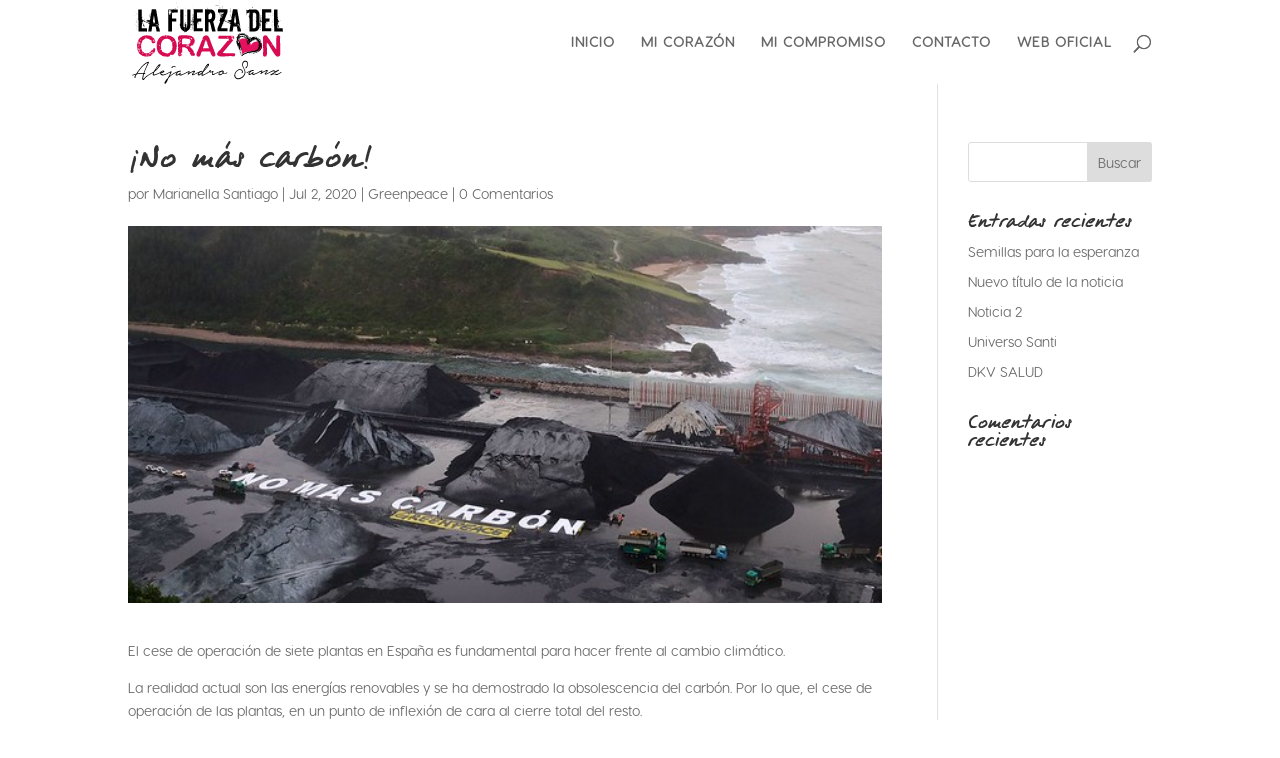

--- FILE ---
content_type: text/css
request_url: https://lafuerzadelcorazon.net/wp-content/et-cache/589/et-core-unified-tb-950-deferred-589.min.css?ver=1768467254
body_size: 361
content:
@font-face{font-family:"Alejandro Sanz";font-display:swap;src:url("https://lafuerzadelcorazon.net/wp-content/uploads/et-fonts/LetraAlejandroSanz..otf") format("opentype")}@font-face{font-family:"Vibsy";font-display:swap;src:url("https://lafuerzadelcorazon.net/wp-content/uploads/et-fonts/VisbyRoundCF-Regular.otf") format("opentype")}

--- FILE ---
content_type: image/svg+xml
request_url: https://lafuerzadelcorazon.net/wp-content/uploads/2021/05/la_fuerza_del_corazon_logo.svg
body_size: 130824
content:
<?xml version="1.0" encoding="utf-8"?>
<!-- Generator: Adobe Illustrator 25.0.1, SVG Export Plug-In . SVG Version: 6.00 Build 0)  -->
<svg version="1.1" id="Capa_1" xmlns="http://www.w3.org/2000/svg" xmlns:xlink="http://www.w3.org/1999/xlink" x="0px" y="0px"
	 viewBox="0 0 502 279" style="enable-background:new 0 0 502 279;" xml:space="preserve">
<style type="text/css">
	.st0{enable-background:new    ;}
	.st1{clip-path:url(#SVGID_2_);}
	.st2{clip-path:url(#SVGID_4_);}
	.st3{clip-path:url(#SVGID_4_);fill:#D60B52;}
	.st4{clip-path:url(#SVGID_4_);fill:#E4115E;}
</style>
<g class="st0">
	<g>
		<defs>
			<rect id="SVGID_1_" width="502" height="279"/>
		</defs>
		<clipPath id="SVGID_2_">
			<use xlink:href="#SVGID_1_"  style="overflow:visible;"/>
		</clipPath>
		<g class="st1">
			<defs>
				<rect id="SVGID_3_" x="-178" y="-146.28" width="841.89" height="595.28"/>
			</defs>
			<clipPath id="SVGID_4_">
				<use xlink:href="#SVGID_3_"  style="overflow:visible;"/>
			</clipPath>
			<path class="st2" d="M132.67,225.56c0.13,0.04,0.27,0.06,0.42,0.06c0.2,0,0.42-0.04,0.65-0.12c0.37-0.19,0.67-0.5,0.94-0.95
				c0.25-0.4,0.51-0.73,0.77-0.97c1.26-1,2.62-1.43,4.06-1.27c1.42,0.14,2.9,0.41,4.4,0.8c0.46,0.13,0.85,0.02,1.12-0.3
				c0.28-0.32,0.37-0.71,0.25-1.14c-0.07-0.38-0.28-0.64-0.62-0.75c-0.25-0.07-0.58-0.17-0.94-0.3c-0.89-0.19-1.83-0.4-2.8-0.57
				c-0.95-0.16-1.92-0.21-2.87-0.13c-1.14,0.12-2.32,0.42-3.52,0.89c-1.2,0.46-2.14,1.18-2.87,2.2c-0.24,0.39-0.32,0.75-0.26,1.09
				c0.07,0.34,0.21,0.63,0.42,0.9C132.05,225.29,132.32,225.46,132.67,225.56"/>
			<path class="st2" d="M316.08,240.85c-0.1,0-0.22,0.01-0.34,0.04c-0.53,0.09-1.09,0.26-1.7,0.53c-0.56,0.24-1.13,0.51-1.74,0.82
				c-0.53,0.27-0.97,0.45-1.25,0.52c-0.93,0.28-1.92,0.46-3.03,0.53c-1.04,0.07-2.02-0.17-2.9-0.72c-0.4-0.24-0.71-0.49-0.94-0.73
				c0.61-0.97,1.02-1.97,1.22-2.96c0.23-1.06-0.05-1.99-0.84-2.76c-0.37-0.26-0.75-0.4-1.11-0.38c0.05-0.54-0.16-0.98-0.62-1.33
				c-0.77-0.46-1.64-0.57-2.58-0.33c-0.88,0.22-1.72,0.56-2.46,0.97c-1.13,0.34-2.32,0.69-3.52,1.04c-1.39,0.42-2.51,0.81-3.55,1.24
				l-8.51,3.76c-0.02,0.01-0.05,0-0.07,0.01c-0.37,0.12-0.69,0.26-1,0.46c-0.34,0.19-0.57,0.32-0.75,0.39
				c-0.7,0.32-1.39,0.67-2.06,1.02l-0.11,0.06c-0.74,0.39-1.42,0.72-2.06,0.98c-2.01,0.81-3.64,1.4-4.86,1.75
				c-1.13,0.33-1.86,0.36-2.13,0.05c-0.42-0.37-0.63-0.88-0.6-1.51c0.01-0.68,0.15-1.38,0.4-2.08c0.21-0.67,0.51-1.38,0.9-2.16
				c0.42-0.79,0.72-1.33,0.96-1.74c0.52-0.84,0.63-1.58,0.33-2.19c-0.21-0.39-0.58-0.59-1.08-0.59c-0.3,0-0.65,0.07-1.09,0.22
				c-0.98,0.61-2.11,1.18-3.45,1.76c-1.26,0.54-2.5,0.77-3.67,0.67h-0.04c-0.44,0-0.82-0.07-1.14-0.22
				c0.65-0.43,1.19-0.98,1.61-1.61c0.47-0.68,0.58-1.39,0.33-2.08c-0.24-0.73-0.8-1.16-1.67-1.28c-1.21-0.04-2.23,0.43-3.03,1.44
				c-0.75,0.96-1.09,2-0.99,3.09c-1.21,0.72-2.42,1.41-3.68,2.11c-1.24,0.68-2.39,1.3-3.52,1.89c-0.13,0.07-0.23,0.16-0.32,0.26
				l-1.78,0.99c-0.87,0.48-1.76,0.98-2.68,1.48c-1.58,0.88-3.18,1.65-4.78,2.3c-0.98,0.43-1.94,0.83-2.93,1.21
				c-0.94,0.38-1.92,0.61-2.92,0.7c-0.03-0.25-0.01-0.57,0.04-0.93c0.09-0.5,0.2-0.95,0.33-1.36c0.15-0.52,0.28-0.92,0.4-1.27
				c0.12-0.29,0.21-0.56,0.3-0.8l0.08-0.23c0.25-0.71,0.49-1.4,0.72-2.07l0.35-1.02c0.16-0.48,0.33-0.98,0.5-1.48
				c2.11-2.02,4.15-4.17,6.09-6.37c1.77-2.01,3.66-4.24,5.76-6.83c1.28-1.51,2.49-3.01,3.67-4.46c1.23-1.51,2.32-3.1,3.24-4.72
				c0.24-0.4,0.42-0.9,0.56-1.45c0.15-0.56,0.2-1.09,0.16-1.57c-0.04-0.52-0.2-0.95-0.51-1.31c-0.31-0.37-0.79-0.6-1.45-0.72
				c-0.43-0.11-0.85-0.1-1.22,0.01c-0.34,0.11-0.74,0.24-1.18,0.36c-1.36,0.71-2.57,1.72-3.59,3.01c-1.12,1.44-2,2.62-2.78,3.74
				c-0.81,1.17-1.61,2.42-2.52,3.94c-0.77,1.3-1.56,2.62-2.35,3.93c-1.1,1.91-2.16,3.83-3.25,5.86c-0.95,1.75-1.93,3.68-3,5.91
				l-3.94,3.58c-0.73,0.52-1.69,1.21-2.61,1.9c-0.95,0.69-1.84,1.28-2.7,1.8c-0.11,0.05-0.29,0.16-0.66,0.4
				c-0.33,0.21-0.66,0.41-1.01,0.6c-0.32,0.19-0.69,0.33-1.06,0.41c-0.32,0.08-0.54,0.05-0.68-0.08c-0.09-0.09-0.19-0.25-0.11-0.63
				c0.09-0.37,0.22-0.73,0.39-1.08c0.15-0.37,0.32-0.74,0.53-1.15c0.09-0.18,0.17-0.32,0.23-0.44c0.07-0.13,0.12-0.23,0.15-0.28
				c0.76-1.11,1.62-2.02,2.57-2.7c0.73-0.62,1.48-1.14,2.29-1.58c0.78-0.42,1.58-0.67,2.35-0.74c0.18,0,0.37,0,0.57,0l0.58,0
				c0.39,0,0.84-0.01,1.29-0.05c0.44-0.03,0.84-0.13,1.18-0.27c0.38-0.17,0.66-0.44,0.84-0.8c0.3-0.55,0.26-1.1-0.12-1.6
				c-0.38-0.47-0.84-0.71-1.39-0.71c-1.36,0.01-2.61,0.23-3.7,0.63c-0.5,0.15-1.01,0.3-1.5,0.45c-0.46,0.14-0.91,0.27-1.38,0.41
				c-1.05,0.34-1.96,0.72-2.8,1.15c-1.38,0.62-2.77,1.32-4.13,2.08c-1.19,0.67-2.46,1.24-3.76,1.72c-0.24,0.01-0.53,0.1-0.88,0.27
				c-0.34,0.15-0.7,0.33-1.14,0.57c-0.43,0.22-0.81,0.43-1.16,0.65c-0.36,0.24-0.65,0.4-0.87,0.51l-3.47,1.56
				c-0.28,0.11-0.69,0.29-1.23,0.52c-0.61,0.26-1.15,0.47-1.69,0.66c-0.59,0.2-1.17,0.36-1.76,0.48c-0.5,0.09-0.93,0.11-1.29,0.04
				c0.07-0.22,0.2-0.48,0.41-0.81c0.28-0.4,0.56-0.76,0.84-1.1c0.26-0.31,0.57-0.67,0.88-0.97c0.32-0.34,0.5-0.54,0.58-0.7
				c0.62-0.75,1.23-1.44,1.81-2.05c0.6-0.64,1.16-1.37,1.65-2.17c0.46-0.7,0.69-1.37,0.68-2c-0.01-0.64-0.18-1.15-0.51-1.53
				c-0.33-0.39-0.81-0.66-1.4-0.8c-0.58-0.15-1.27-0.12-2.02,0.06c-1.97,0.58-3.96,1.43-5.89,2.53c-2.28,1.29-3.99,2.25-5.57,3.1
				c-0.74,0.36-1.47,0.7-2.21,1.04c-0.63,0.3-1.25,0.64-1.84,1l0.83-1.99c0.16-0.46,0.41-0.94,0.77-1.48
				c0.4-0.59,0.47-1.19,0.21-1.79c-0.36-0.8-1.26-1.05-2.71-0.74c-1.32,0.29-2.79,0.81-4.48,1.59c-1.61,0.75-3.19,1.56-4.69,2.39
				c-0.64,0.35-1.2,0.65-1.67,0.91c-0.68,0.37-1.2,0.65-1.54,0.85c-0.04,0.02-0.07,0.04-0.11,0.06c-0.11,0.04-0.22,0.06-0.34,0.11
				c-0.47,0.2-0.89,0.42-1.26,0.67c-0.4,0.26-0.7,0.41-0.92,0.47c-0.8,0.41-1.82,0.89-3.2,1.51c-1.24,0.55-2.51,1.04-3.75,1.44
				c-1.37,0.42-2.57,0.73-3.67,0.95c-1.16,0.25-2.17,0.31-2.93,0.21c-0.24-0.04-0.4-0.15-0.5-0.32c-0.12-0.18,0.02-0.5,0.16-0.76
				c0.17-0.45,0.38-0.79,0.61-1.02c0.24-0.26,0.5-0.53,0.78-0.81c0.31-0.31,0.53-0.68,0.64-1.09c0.24-0.81,0.02-1.45-0.63-1.89
				c-0.66-0.47-1.3-0.38-1.83,0.24c-1.01,1.13-2.33,2.22-3.96,3.25c-0.2,0.16-0.64,0.42-1.32,0.81c-0.7,0.38-1.44,0.74-2.2,1.08
				c-0.82,0.36-1.57,0.61-2.3,0.77c-0.71,0.17-1.24,0.13-1.55-0.12c-0.33-0.29-0.33-0.78,0.02-1.49c0.4-0.78,0.91-1.56,1.59-2.37
				c0.58-0.72,1.21-1.44,2.04-2.32c0.64-0.64,1.18-1.15,1.48-1.39c0.72-0.51,1.37-0.9,1.81-1.16c0.5-0.3,1.15-0.57,1.91-0.81
				l3.84-0.46c0.65-0.12,1.2-0.46,1.65-1c0.34-0.4,0.53-1.06-0.43-1.9c-0.5-0.3-1.27-0.39-2.26-0.26c-0.99,0.13-2.06,0.35-3.19,0.63
				c-1.06,0.28-2.12,0.59-3.24,0.96c-1.05,0.36-1.74,0.62-2.12,0.79c-0.61,0.24-1.33,0.54-2.19,0.9l-0.57,0.24
				c-1.22,0.51-2.34,0.99-3.43,1.48c-1.06,0.46-2.16,0.98-3.36,1.6c-0.79,0.43-1.48,0.78-2.06,1.08l-0.51,0.26
				c-0.07,0.03-0.11,0.07-0.16,0.1c-0.31,0.13-0.63,0.27-0.99,0.46c-0.78,0.41-1.59,0.91-2.38,1.47c-0.7,0.51-1.23,0.87-1.47,0.99
				c-1.87,1.26-3.65,2.57-5.29,3.89c-1.65,1.33-3.09,2.6-4.38,3.83c0.99-2.03,2.04-4.2,3.26-6.76c1.16-2.47,2.39-4.96,3.66-7.43
				c0.24-0.92,0.18-1.52-0.18-1.82c-0.35-0.32-0.86-0.42-1.49-0.32c-0.62,0.1-1.26,0.28-1.89,0.53c-0.62,0.25-1.13,0.47-1.51,0.65
				c-1.55,0.86-2.93,1.62-4.26,2.38c-1.41,0.79-2.81,1.48-4.26,2.1c-0.28,0.1-0.47,0.25-0.59,0.45c-0.25,0.13-0.52,0.25-0.82,0.37
				c-0.62,0.28-1.21,0.56-1.74,0.83c-1.36,0.62-2.6,1.12-3.8,1.52c-1.28,0.43-2.62,0.79-3.98,1.09c-1,0.18-2.07,0.31-3.17,0.36
				c-1.13,0.07-2.24-0.04-3.31-0.33c-1.08-0.31-1.98-0.78-2.77-1.43c-0.73-0.62-1.22-1.5-1.47-2.64h0.15
				c1.24,0.1,2.5-0.01,3.75-0.33c1.21-0.33,2.35-0.82,3.38-1.46c0.21-0.12,0.5-0.31,0.89-0.56l0.41-0.26
				c0.59-0.37,1.12-0.78,1.62-1.27c0.49-0.47,0.84-0.97,1.04-1.5c0.22-0.56,0.1-1.09-0.33-1.58c-0.6-0.77-1.45-1.21-2.53-1.31
				c-1.07-0.11-2-0.1-2.81,0.03c-1.55,0.3-3.02,0.88-4.36,1.72c-1.37,0.84-2.4,1.89-3.15,3.21c-1.13,0.48-2.25,1.03-3.31,1.65
				c-1.11,0.63-2.1,1.16-3.01,1.62c-0.24,0.04-0.49,0.12-0.75,0.26c-0.62,0.35-1.15,0.58-1.59,0.7c-1.62,0.71-3.24,1.35-4.82,1.9
				c-1.6,0.57-3.23,1.04-5,1.41l-0.04,0.01c-0.04,0.02-0.2,0.08-0.7,0.12c-0.39,0.02-0.8,0.07-1.3,0.14
				c-0.53,0.06-1.05,0.15-1.57,0.25c-0.15-0.7-0.18-1.42-0.07-2.15c0.1-0.8,0.29-1.62,0.57-2.49c0.24-0.76,0.54-1.55,0.93-2.43
				c0.4-0.83,0.7-1.51,0.96-2.14c3.16-2.38,6.17-5.02,8.96-7.85c2.76-2.8,5.29-5.88,7.54-9.14c0.29-0.41,0.68-0.9,1.09-1.41
				c0.46-0.57,0.89-1.15,1.27-1.73c0.39-0.6,0.69-1.21,0.9-1.83c0.2-0.62,0.17-1.26-0.08-1.9c-0.36-1.03-1.06-1.48-2.03-1.31
				c-0.92,0.15-1.7,0.4-2.33,0.76c-1.3,0.75-2.46,1.74-3.47,2.92c-1.08,1.3-1.98,2.44-2.73,3.47c-0.97,1.26-1.96,2.6-2.95,3.99
				c-0.55,0.77-1.1,1.53-1.65,2.3l-1.21,1.68c-0.87,1.38-1.79,2.85-2.77,4.37c-0.95,1.48-1.79,2.99-2.59,4.6
				c-1.47,1.04-3.06,2.08-4.86,3.16c-1.67,1-3.38,1.9-5.08,2.67v0h0c-2.94,1.64-5.72,3.3-8.24,4.93c-2.62,1.68-5.18,3.52-7.84,5.62
				c-1.77,1.39-3.29,2.77-4.66,4.23c-1.34,1.44-2.82,2.96-4.26,4.44c-0.2-1.11-0.28-2.24-0.23-3.44c0.05-1.45,0.16-2.74,0.35-3.95
				c0.16-1.24,0.39-2.54,0.72-3.98c0.3-1.33,0.62-2.61,0.94-3.81l0.3-1.65c0.51,0.09,1.04,0.16,1.67,0.22
				c0.59,0.05,1.15,0.01,1.67-0.12c0.74-0.25,1.12-0.76,1.15-1.54c0.01-0.78-0.35-1.32-1.09-1.62c-0.37-0.12-0.77-0.2-1.17-0.24
				c-0.38-0.05-0.76-0.08-1.14-0.09c0.64-1.96,1.38-3.96,2.25-6.12c0.89-2.18,1.71-4.14,2.59-6.15c1.11-2.57,2.1-4.81,3.05-6.83
				c1-2.19,2.08-4.43,3.2-6.66l3.52-7.37c0.11-0.32,0.26-0.72,0.45-1.14c0.21-0.46,0.25-0.91,0.12-1.34
				c-0.26-0.68-0.75-1.04-1.49-1.1c-0.69-0.05-1.43,0.04-2.25,0.24c-0.76,0.19-1.53,0.46-2.38,0.84c-0.66,0.3-1.17,0.54-1.51,0.71
				l-0.13,0.07c-1.35,0.73-2.6,1.5-3.82,2.36c-1.35,0.93-2.54,1.83-3.65,2.75c-2.43,2.03-4.74,4.22-6.88,6.51
				c-2.07,2.21-4.18,4.59-6.27,7.07c-2.01,2.43-4.02,4.97-5.97,7.54c-1.9,2.5-3.79,5.12-5.64,7.8l-2.06,3.29
				c-2.28,0.57-4.38,1.16-6.4,1.8c-2.23,0.69-4.26,1.5-6.23,2.49c-0.33,0.21-0.51,0.46-0.55,0.74c-0.06,0.26-0.05,0.54,0.05,0.8
				c0.1,0.26,0.31,0.47,0.59,0.58c0.29,0.13,0.63,0.09,0.93-0.09c0.9-0.42,1.87-0.87,2.83-1.29c0.95-0.41,1.9-0.75,2.93-1.05
				c0.8-0.3,1.53-0.54,2.24-0.74c0.6-0.18,1.24-0.33,1.9-0.49c-0.21,0.34-0.4,0.64-0.57,0.91c-0.23,0.38-0.46,0.78-0.68,1.2
				c-0.62,1.19-1.28,2.49-1.96,3.85c-0.71,1.4-1.08,2.79-1.13,4.22c-0.06,0.49,0.09,0.94,0.43,1.3c0.33,0.36,0.78,0.54,1.36,0.54h0
				c0.86-0.08,1.17-0.52,1.27-0.87c0.13-0.47,0.22-0.93,0.28-1.39c0.17-1.48,0.61-2.93,1.31-4.31c0.32-0.63,0.64-1.25,0.95-1.86
				c0.39-0.76,0.77-1.51,1.14-2.24l1.13-2.16l3.83-0.61c1.98-0.3,4.01-0.52,6.02-0.66c2.03-0.14,4.06-0.16,6.11-0.05
				c0.94-0.02,1.89-0.01,2.89,0.02c0.94,0.01,1.88,0.05,2.71,0.08c-0.75,2.35-1.45,4.79-2.08,7.26c-0.66,2.54-1.02,5.1-1.04,7.6
				c-0.05,0.57-0.05,1.19,0.02,1.9c0.06,0.69,0.22,1.32,0.49,1.92c0.31,0.61,0.68,1.07,1.14,1.4c0.35,0.26,0.8,0.39,1.34,0.39
				c0.2,0,0.41-0.02,0.63-0.05c0.66-0.12,1.16-0.36,1.47-0.73c0.29-0.32,0.57-0.7,0.9-1.2c3.44-4.32,7.37-8.12,11.69-11.32
				c1.33-1.02,2.73-1.99,4.17-2.89c1.42-0.87,2.89-1.75,4.32-2.59l3.29-1.82c0.03,0,0.05,0,0.08-0.01l0.03-0.01
				c2.4-1.21,4.72-2.54,6.9-3.98c-0.51,1.16-0.94,2.39-1.31,3.66c-0.16,0.63-0.26,1.3-0.32,2.04c-0.06,0.71,0.01,1.38,0.23,2.01
				c0.22,0.63,0.6,1.14,1.13,1.5c0.4,0.29,0.92,0.44,1.51,0.44c0.2,0,0.41-0.02,0.62-0.05c0.99-0.07,1.95-0.3,2.84-0.68
				c0.89-0.37,1.83-0.73,2.79-1.08l9.85-3.75c0.14-0.06,0.28-0.15,0.43-0.24c0.29,0.02,0.58-0.07,0.86-0.26
				c0.44-0.31,0.79-0.52,1.09-0.65c0.45-0.27,0.97-0.6,1.56-0.99c0.55-0.33,1.06-0.61,1.56-0.85c-0.06,0.33-0.05,0.68,0.03,1.06
				c0.09,0.42,0.19,0.9,0.32,1.35c0.35,1.27,0.93,2.29,1.76,3.12c0.81,0.79,1.7,1.39,2.74,1.83c1.01,0.42,2.11,0.67,3.28,0.74
				c0.29,0.02,0.58,0.03,0.87,0.03c0.86,0,1.74-0.09,2.63-0.27c2.51-0.7,5.11-1.59,7.74-2.64l4.23-1.92
				c0.37-0.15,0.81-0.33,1.34-0.5c0.25-0.09,0.47-0.22,0.67-0.37c0.33-0.09,0.68-0.25,1.02-0.52c0.59-0.45,1.11-0.79,1.54-1.02
				c1.06-0.46,2.03-0.93,2.97-1.44c0.94-0.5,1.89-0.89,2.85-1.17c-1.11,3.06-2.31,6-3.57,8.74c-1.35,2.97-2.72,5.91-4.06,8.74
				c-2.02,2.04-4.03,4.27-6.15,6.85c-1.94,2.38-3.58,4.94-4.88,7.64c-0.17,0.36-0.36,0.81-0.55,1.3c-0.19,0.51-0.33,1.02-0.41,1.52
				c-0.08,0.52-0.05,1.02,0.1,1.46c0.15,0.5,0.48,0.86,0.97,1.1c0.36,0.19,0.71,0.29,1.04,0.29c0.18,0,0.35-0.03,0.51-0.08
				c0.47-0.15,0.9-0.4,1.32-0.76c0.38-0.33,0.75-0.73,1.06-1.14c0.34-0.44,0.61-0.8,0.81-1.12c1.54-2.47,2.96-5.09,4.22-7.79
				c1.45-3.1,2.63-5.65,3.71-8.02c1.82-2.02,3.78-3.97,5.84-5.8c2.02-1.82,4.18-3.51,6.61-5.16l0.17-0.12
				c0.68-0.48,1.42-0.99,2.19-1.51c0.83-0.57,1.65-1.06,2.46-1.47c0.33-0.23,0.82-0.47,1.44-0.72c0.26-0.1,0.45-0.23,0.62-0.39
				c0.35-0.18,0.7-0.35,1.07-0.54c0.57-0.29,1.17-0.59,1.79-0.9c1.21-0.59,2.33-1.17,3.48-1.77c1.2-0.63,2.26-1.15,2.96-1.47
				c0.24-0.11,0.47-0.22,0.68-0.31c-0.42,0.32-0.84,0.69-1.28,1.11c-0.86,0.8-1.64,1.69-2.33,2.63c-0.71,0.94-1.28,1.84-1.74,2.75
				c-0.46,0.9-0.69,1.63-0.68,2.25c0.08,1.14,0.54,1.97,1.37,2.46c0.71,0.46,1.52,0.7,2.43,0.7c0.13,0,0.26-0.01,0.4-0.02
				c1.16-0.13,2.27-0.5,3.3-1.1c1.12-0.64,2.11-1.23,3-1.78l2.01-1.19c-0.15,0.69-0.15,1.36,0.01,1.99c0.2,0.75,0.8,1.33,1.8,1.74
				c0.76,0.29,1.61,0.36,2.51,0.23c1-0.15,1.85-0.35,2.6-0.61c0.99-0.36,1.78-0.69,2.48-1.06c0.72-0.37,1.44-0.71,2.21-1.05
				l0.49-0.23c0.84-0.38,1.66-0.76,2.45-1.11c0.91-0.42,1.86-0.86,2.9-1.36c0.19-0.11,0.51-0.24,1-0.43
				c0.43-0.16,0.87-0.35,1.35-0.57c0.43-0.19,0.76-0.42,1.02-0.69c0.34-0.15,0.68-0.3,0.99-0.49c0.35-0.21,0.74-0.43,1.22-0.67
				c0.73-0.38,1.51-0.74,2.36-1.09c0.7-0.28,1.45-0.59,2.36-0.99c0.14-0.06,0.32-0.12,0.51-0.19c0.26-0.09,0.57-0.21,0.92-0.34
				c0.46-0.17,1.05-0.38,1.67-0.55c-0.05,0.4-0.13,0.77-0.22,1.1c-0.1,0.38-0.2,0.76-0.29,1.12l-0.02,0.07
				c-0.14,0.16-0.34,0.52-0.59,1.07c-0.28,0.61-0.55,1.11-0.81,1.54c-0.69,0.42-1.12,0.9-1.3,1.45c-0.11,0.49-0.09,0.88,0.07,1.19
				c0.15,0.31,0.39,0.55,0.7,0.71c0.29,0.14,0.63,0.2,0.97,0.17c0.34-0.03,0.67-0.18,0.99-0.44c1.3-1.36,2.82-2.55,4.53-3.54
				c1.88-1.08,3.54-1.97,5.07-2.72c1.31-0.7,2.71-1.35,4.27-1.98c1.41-0.6,2.88-1.01,4.37-1.21c-0.25,0.74-0.73,1.51-1.43,2.31
				c-0.79,0.93-1.33,1.51-1.67,1.79c-0.3,0.32-0.65,0.66-1.02,1.02l-0.11,0.11c-0.41,0.38-0.81,0.8-1.19,1.24
				c-0.39,0.46-0.71,0.91-0.98,1.35c-0.29,0.47-0.44,1.01-0.44,1.61c0.01,1.2,0.42,1.94,1.22,2.21c0.41,0.14,0.88,0.21,1.38,0.21
				c0.4,0,0.83-0.04,1.29-0.13c1-0.22,1.98-0.54,2.99-0.98c1.03-0.44,1.75-0.79,2.17-1c0.85-0.44,1.67-0.84,2.28-1.13
				c0.81-0.38,1.56-0.79,2.29-1.21c0.61-0.29,1.2-0.57,1.77-0.83c0.51-0.23,0.94-0.45,1.33-0.66c0.16,0,0.33-0.05,0.51-0.13
				c0.64-0.08,1.37-0.37,2.16-0.85c0.68-0.43,1.36-0.83,2-1.16l1.51-0.61c-0.6,0.63-1.17,1.35-1.75,2.16
				c-0.68,0.97-1.18,1.91-1.48,2.8c-0.32,0.93-0.35,1.79-0.06,2.57c0.26,0.76,1,1.33,2.19,1.67c0.7,0.18,1.41,0.17,2.11-0.01
				c0.64-0.16,1.31-0.43,2.03-0.82c0.77-0.48,1.33-0.88,1.84-1.32c0.58-0.5,1.09-1,1.51-1.41l3.81-3.34
				c-0.03,0.08-0.05,0.15-0.07,0.22c-0.05,0.17-0.09,0.35-0.13,0.54l-0.02,0.09c-0.17,0.45-0.36,0.97-0.54,1.58
				c-0.19,0.59-0.34,1.23-0.43,1.9c-0.08,0.71-0.05,1.33,0.11,1.89c0.15,0.59,0.51,1.11,1.05,1.52c0.51,0.34,1.09,0.51,1.73,0.51
				h0.02c0.62,0,1.25-0.13,1.87-0.36c0.69-0.26,1.27-0.53,1.8-0.83c0.49-0.29,1-0.57,1.52-0.82c1.42-0.81,2.93-1.65,4.64-2.59
				c1.39-0.77,2.85-1.54,4.74-2.51c0.4-0.19,0.92-0.38,1.42-0.56c0.54-0.19,0.95-0.51,1.24-0.93c0.28-0.17,0.55-0.32,0.81-0.42
				c0.42-0.24,0.95-0.55,1.57-0.94c0.61-0.38,1.23-0.75,1.91-1.12l0.39-0.21c0.53-0.29,1.16-0.65,1.88-1.03
				c0.5,0.6,1.21,0.96,2.11,1.05c0.91,0.1,1.9,0.11,2.97,0.02c1.01-0.1,1.97-0.27,2.85-0.5c0.7-0.18,1.21-0.3,1.53-0.38l-0.6,2.59
				c-0.07,0.23-0.13,0.47-0.19,0.72c-0.06,0.22-0.11,0.45-0.17,0.68c-0.14,0.46-0.25,0.94-0.34,1.45c-0.09,0.52-0.1,1.04-0.03,1.5
				c0.07,0.52,0.25,0.99,0.54,1.4c0.55,0.75,1.3,1.13,2.22,1.13h0.03c0.92-0.01,1.85-0.19,2.85-0.55c0.91-0.32,1.85-0.75,2.86-1.3
				c0.84-0.48,1.57-0.88,2.15-1.21l3.69-1.74c0.23-0.07,0.49-0.15,0.77-0.26c0.36-0.12,0.7-0.27,0.99-0.44
				c0.12-0.07,0.21-0.14,0.31-0.2c0.06-0.01,0.12,0,0.18-0.01c0.3-0.08,0.62-0.21,0.99-0.4c0.43-0.21,0.74-0.39,1.04-0.57
				c0.22-0.14,0.42-0.25,0.6-0.35c0.08-0.05,0.16-0.09,0.23-0.13c1.28-0.65,2.53-1.26,3.73-1.82c1.12-0.52,2.18-0.96,3.21-1.35
				l-1.16,1.18c-0.58,0.59-1.18,1.32-1.78,2.16c-0.62,0.88-1.11,1.78-1.44,2.69c-0.34,0.94-0.41,1.84-0.19,2.66
				c0.21,0.87,0.91,1.57,2.09,2.09c0.71,0.3,1.47,0.45,2.25,0.45c0.23,0,0.48-0.01,0.72-0.04c1.06-0.14,2.03-0.42,2.96-0.85
				c0.96-0.45,1.86-0.99,2.69-1.61c0.83-0.63,1.58-1.25,2.31-1.92l1.74-1.87c0.63,0.58,1.36,1,2.18,1.24
				c0.87,0.24,1.76,0.36,2.63,0.36h0.05c0.92-0.01,1.87-0.11,2.8-0.29c0.91-0.17,1.81-0.41,2.69-0.71c0.07-0.03,0.18-0.07,0.32-0.12
				c0.18-0.06,0.41-0.14,0.68-0.24c0.54-0.18,1.06-0.38,1.49-0.56c0.5-0.21,0.91-0.48,1.2-0.82c0.23-0.25,0.43-0.68,0.08-1.29
				C316.8,241.12,316.58,240.85,316.08,240.85 M240.03,233.08l2.83-5.06c1.03-1.67,2.1-3.28,3.19-4.78
				c1.07-1.48,2.25-2.93,3.61-4.45c0.15-0.17,0.31-0.37,0.5-0.59c0.31-0.37,0.68-0.8,1.08-1.29c0.61-0.71,1.25-1.21,1.91-1.5
				c-0.13,0.53-0.39,1.1-0.81,1.75c-0.51,0.81-0.81,1.31-0.96,1.62c-0.49,0.84-1.01,1.64-1.59,2.44l-0.35,0.49
				c-0.44,0.61-0.88,1.23-1.32,1.85c-1.26,1.67-2.61,3.36-4.03,5C242.67,230.21,241.34,231.69,240.03,233.08 M97.04,240.53
				c0.21-0.46,0.54-0.94,0.97-1.42c0.52-0.56,1.09-1,1.7-1.31c0.66-0.35,1.35-0.57,2.07-0.67c0.24-0.04,0.48-0.06,0.72-0.06
				c0.44,0,0.88,0.07,1.34,0.21c-0.89,0.87-1.95,1.62-3.13,2.22C99.54,240.08,98.3,240.43,97.04,240.53 M77.51,233.74
				c0.41-0.73,0.82-1.41,1.23-2.05c0.56-0.88,1.15-1.78,1.76-2.69c1.1-1.51,2.23-3.02,3.36-4.5c1.11-1.45,2.33-2.84,3.6-4.14
				l0.45-0.46c0.36-0.37,0.78-0.79,1.26-1.26c0.6-0.57,1.23-1.05,1.88-1.42c-0.14,0.34-0.29,0.66-0.44,0.94
				c-0.26,0.47-0.42,0.84-0.51,1.06c-0.88,1.53-1.84,2.91-2.84,4.1c-2.2,2.92-4.62,5.65-7.22,8.13c-0.22,0.2-0.44,0.39-0.66,0.59
				c-0.3,0.27-0.6,0.54-0.91,0.82C78.16,233.18,77.83,233.48,77.51,233.74 M38.71,242.16c-0.05,0.07-0.08,0.15-0.09,0.27l-1.57,0.01
				c-2.14-0.09-4.28-0.09-6.4,0.01c-1.99,0.1-4.05,0.24-6.3,0.44l-6.75,1.04c2.47-3.84,5.09-7.62,7.98-11.55
				c3.97-5.23,8.38-10.13,13.11-14.55c0.77-0.68,1.79-1.6,2.92-2.57c0.91-0.82,1.93-1.65,3.32-2.67c1.19-0.86,2.4-1.61,3.7-2.28
				c1.17-0.6,2.39-1.03,3.62-1.29c-0.59,1.62-1.24,3.3-1.99,5.11c-0.69,1.67-1.44,3.37-2.17,5.01l-1.86,4.4
				c-1.01,2.38-2.01,4.74-3.01,7.09C41.69,234.33,40.17,238.2,38.71,242.16 M301.16,237.36c-0.36,0.62-0.52,1.3-0.48,2.04
				c0.03,0.85,0.19,1.65,0.48,2.37c-0.26,0.46-0.57,0.89-0.95,1.29l-0.42,0.43c-0.27,0.28-0.56,0.57-0.85,0.87
				c-1.02,0.94-2.21,1.59-3.53,1.94c-1.33,0.35-2.72,0.43-4.16,0.22c-0.36-0.05-0.63-0.16-0.79-0.31c-0.15-0.15-0.2-0.34-0.16-0.6
				c0.08-0.58,0.34-1.21,0.76-1.86c0.43-0.65,0.94-1.29,1.54-1.95l0.51-0.54c0.32-0.34,0.56-0.59,0.7-0.73
				c1.07-0.89,2.18-1.59,3.41-2.14C298.38,237.85,299.7,237.5,301.16,237.36 M234.23,251.66L234.23,251.66L234.23,251.66
				L234.23,251.66z M268.93,248.97L268.93,248.97L268.93,248.97L268.93,248.97z"/>
			<path class="st2" d="M383.74,221.39c0.79-1.38,1.4-2.82,1.85-4.4c0.39-1.44,0.58-2.97,0.56-4.54c-0.02-1.58-0.29-3.1-0.82-4.52
				c-0.54-1.4-1.34-2.67-2.4-3.77c-1.05-1.1-2.41-1.88-4.04-2.34c-1.69-0.5-3.23-0.5-4.63,0c-1.43,0.53-2.69,1.35-3.73,2.42
				c-1.05,1.05-1.9,2.31-2.6,3.84c-0.65,1.5-1.02,2.95-1.12,4.44c-0.15,1.69-0.08,3.36,0.22,4.97c0.31,1.61,0.76,3.16,1.33,4.61
				c0.64,1.57,1.3,2.99,2.03,4.37c0.63,1.14,1.24,2.28,1.83,3.39l0.48,0.89c1.59,2.96,2.34,5.97,2.23,8.92
				c-0.11,2.98-0.86,5.77-2.25,8.3c-1.36,2.51-3.26,4.78-5.67,6.73c-2.41,1.92-5.13,3.37-8.09,4.31c-1.36,0.46-2.76,0.75-4.17,0.88
				c-1.41,0.12-2.79,0.04-4.09-0.25c-1.28-0.3-2.47-0.85-3.53-1.65c-1.05-0.78-1.93-1.89-2.62-3.28c-0.7-1.36-1.08-2.75-1.18-4.24
				c-0.09-1.5,0.05-2.95,0.43-4.43c0.36-1.41,0.92-2.84,1.68-4.23c0.75-1.35,1.61-2.61,2.55-3.74c0.86-0.99,1.88-1.93,3.11-2.86
				c1.16-0.88,2.41-1.58,3.73-2.09c1.31-0.52,2.68-0.78,4.07-0.8h0.07c1.37,0,2.73,0.35,4.04,1.05c1.27,0.69,2.11,1.72,2.57,3.13
				c0.42,1.37,0.3,2.73-0.34,4.04c-0.38,0.65-0.29,1.06-0.15,1.29c0.18,0.35,0.46,0.6,0.83,0.75c0.37,0.16,0.78,0.17,1.2,0.04
				c0.44-0.14,0.8-0.42,1.1-0.86c0.61-1.53,0.79-3.05,0.52-4.51c-0.29-1.44-0.86-2.71-1.71-3.78c-0.9-1.1-2.01-1.95-3.41-2.6
				c-1.39-0.65-2.88-1-4.4-1.03c-1.46-0.05-2.86,0.16-4.3,0.63c-1.37,0.48-2.68,1.13-3.92,1.93c-1.26,0.81-2.41,1.74-3.43,2.76
				c-1.04,1.02-1.97,2.12-2.76,3.28c-0.9,1.3-1.63,2.56-2.23,3.83c-0.62,1.29-1.13,2.67-1.51,4.12c-0.35,1.4-0.53,2.85-0.52,4.3
				c0.01,1.43,0.25,2.89,0.73,4.32c0.83,2.4,2.2,4.34,4.09,5.78c1.91,1.44,4.12,2.24,6.57,2.39c0.47,0.03,0.95,0.05,1.42,0.05
				c2.47,0,4.95-0.47,7.39-1.41c2.89-1.11,5.53-2.68,7.86-4.69c2.33-1.99,4.3-4.35,5.87-7.02c1.59-2.68,2.51-5.5,2.76-8.38
				c0.17-1.6,0.11-3.1-0.17-4.59c-0.26-1.45-0.66-2.85-1.18-4.19c-0.56-1.37-1.17-2.71-1.83-3.96c-0.75-1.38-1.43-2.67-2.07-3.96
				c-0.69-1.42-1.26-2.77-1.74-4.15c-0.51-1.39-0.86-2.84-1.06-4.42c-0.17-1.46-0.12-2.94,0.17-4.37c0.29-1.44,0.94-2.78,1.93-4
				c0.8-0.99,1.68-1.82,2.59-2.46c0.81-0.59,1.76-0.88,2.82-0.88c0.15,0,0.31,0.01,0.46,0.02c1.28,0.16,2.43,0.65,3.43,1.46
				c0.99,0.81,1.79,1.79,2.37,2.91c0.68,1.31,1.01,2.7,0.97,4.14c-0.05,1.43-0.35,2.82-0.9,4.13c-0.56,1.34-1.3,2.57-2.24,3.76
				c-0.93,1.18-1.92,2.25-2.92,3.16c-0.49,0.43-0.69,0.98-0.58,1.62c0.09,0.66,0.46,1.06,1.06,1.17c0.67,0.29,1.27,0.19,1.73-0.31
				c0.41-0.44,0.77-0.9,1.07-1.38C382.21,223.93,383.06,222.61,383.74,221.39"/>
			<path class="st2" d="M497.27,239.14c-0.33-0.39-0.81-0.45-1.43-0.19c-0.56,0.22-1.18,0.55-1.9,1c-0.64,0.41-1.26,0.86-1.91,1.39
				c-0.69,0.58-1.03,0.81-1.21,0.9c-2.31,1.43-4.81,2.6-7.42,3.45c-0.38,0.13-0.73,0.25-1.13,0.35c-0.41,0.11-0.74,0.11-1.07,0.02
				l-0.04-0.01c-0.13,0-0.46-0.04-1.14-0.33c-0.44-0.16-0.79-0.3-1.06-0.4l-0.24-0.1c-1.02-0.28-1.97-0.46-2.89-0.54
				c-0.85-0.07-1.68-0.1-2.49-0.1l-0.28,0c-1,0.01-1.98,0.07-2.93,0.2c1.92-1.2,3.82-2.28,5.77-3.28c2.18-1.12,4.32-2.26,6.35-3.38
				c0.92-0.52,1.89-1.05,2.74-1.51c0.83-0.43,1.69-0.92,2.78-1.61c0.41-0.3,0.71-0.7,0.88-1.18c0.18-0.51,0.22-0.94,0.13-1.31
				c-0.1-0.41-0.35-0.72-0.73-0.89c-0.36-0.2-0.83-0.18-1.49,0.1c-1.42,1.06-3.01,2.06-4.72,2.96c-1.7,0.9-3.4,1.45-5.22,1.69
				c-0.31,0.06-0.7,0.09-1.12,0.09h-0.05c-0.41,0-0.78-0.1-1.14-0.32c-0.03-0.01-0.05-0.02-0.02-0.1c0.06-0.14,0.13-0.3,0.21-0.47
				c0.09-0.18,0.16-0.38,0.23-0.63c0.05-0.26,0.04-0.49,0-0.74l-0.02-0.05c-0.27-0.43-0.57-0.69-0.95-0.82
				c-0.37-0.11-0.77-0.16-1.19-0.16l-0.05,0c-1.32,0.13-2.6,0.42-3.91,0.89c-1.26,0.46-2.54,1.01-3.81,1.65
				c-1.22,0.61-2.48,1.29-3.74,2.04c-1.12,0.66-2.13,1.22-3.1,1.73c-0.16,0.05-0.34,0.12-0.52,0.21c-0.34,0.15-0.73,0.34-1.15,0.57
				c-0.37,0.2-0.77,0.41-1.14,0.65c-0.34,0.22-0.63,0.39-0.88,0.52l-3.47,1.55c-0.18,0.08-0.41,0.18-0.7,0.3l-0.53,0.22
				c-0.59,0.25-1.12,0.46-1.68,0.66c-0.61,0.2-1.19,0.36-1.77,0.48c-0.5,0.09-0.93,0.11-1.29,0.04c0.06-0.21,0.18-0.47,0.39-0.8
				c0.27-0.39,0.55-0.75,0.84-1.1c0.33-0.4,0.6-0.71,0.88-0.98c0.31-0.3,0.5-0.54,0.59-0.69c0.66-0.8,1.25-1.47,1.81-2.05
				c0.61-0.66,1.17-1.39,1.66-2.17c0.46-0.71,0.69-1.38,0.68-2c-0.01-0.63-0.18-1.14-0.51-1.52c-0.33-0.39-0.8-0.66-1.4-0.8
				c-0.59-0.15-1.28-0.12-2.02,0.06c-1.98,0.58-3.91,1.41-5.89,2.53c-1.68,0.95-3.65,2.06-5.57,3.1c-0.35,0.17-0.71,0.33-1.05,0.5
				c-0.38,0.18-0.76,0.37-1.14,0.54c-0.62,0.29-1.23,0.63-1.84,1l0.84-1.99c0.15-0.45,0.4-0.93,0.77-1.48
				c0.4-0.58,0.47-1.19,0.21-1.8c-0.36-0.8-1.27-1.05-2.71-0.74c-1.31,0.28-2.77,0.8-4.47,1.58c-1.52,0.71-3.11,1.52-4.71,2.39
				l-3.2,1.77c-0.04,0.01-0.06,0.03-0.09,0.05c-0.12,0.04-0.24,0.06-0.37,0.11c-0.51,0.22-0.91,0.44-1.25,0.67
				c-0.38,0.24-0.69,0.4-0.91,0.47c-0.99,0.49-2.18,1.04-3.22,1.5c-1.25,0.56-2.51,1.04-3.75,1.43c-1.3,0.42-2.5,0.73-3.68,0.96
				c-1.18,0.24-2.18,0.31-2.92,0.2c-0.24-0.04-0.42-0.15-0.51-0.31c-0.09-0.15-0.03-0.41,0.17-0.78c0.17-0.45,0.37-0.79,0.59-1.01
				l0.19-0.19c0.2-0.21,0.4-0.41,0.61-0.63c0.3-0.29,0.5-0.65,0.64-1.09c0.24-0.81,0.03-1.45-0.63-1.89
				c-0.65-0.47-1.29-0.39-1.84,0.25c-0.99,1.12-2.32,2.22-3.94,3.25c-0.16,0.11-0.54,0.37-1.34,0.81c-0.71,0.39-1.45,0.75-2.2,1.08
				c-0.82,0.36-1.57,0.61-2.31,0.77c-0.71,0.17-1.22,0.13-1.53-0.12c-0.35-0.28-0.34-0.78,0.02-1.48c0.4-0.78,0.91-1.55,1.59-2.37
				c0.64-0.79,1.31-1.54,2.05-2.32c0.66-0.67,1.17-1.17,1.46-1.39c0.58-0.4,1.16-0.78,1.8-1.16c0.53-0.31,1.17-0.58,1.94-0.82
				l3.82-0.46c0.65-0.11,1.2-0.45,1.66-0.99c0.33-0.4,0.53-1.06-0.43-1.9c-0.5-0.31-1.27-0.39-2.27-0.26
				c-1,0.13-2.07,0.34-3.19,0.62c-1.05,0.28-2.11,0.59-3.24,0.96c-1.15,0.4-1.77,0.63-2.12,0.79l-0.64,0.26
				c-0.61,0.25-1.32,0.53-2.12,0.88c-1.25,0.52-2.37,1.01-3.42,1.48c-1.3,0.55-2.48,1.15-3.37,1.6c-0.74,0.4-1.4,0.74-1.96,1.03
				l-0.61,0.31c-0.47,0.22-0.6,0.52-0.64,0.75c-0.02,0.3,0.05,0.55,0.22,0.79c0.17,0.22,0.41,0.37,0.71,0.46
				c0.34,0.09,0.66,0.03,0.95-0.15l1.03-0.52c0.72-0.37,1.49-0.76,2.31-1.16c1.09-0.53,2.11-1.06,3.11-1.57l0.37-0.19
				c1.13-0.61,2.18-1.11,2.96-1.48c0.24-0.11,0.46-0.21,0.66-0.3c-0.41,0.31-0.83,0.68-1.27,1.11c-0.81,0.75-1.58,1.6-2.35,2.62
				c-0.72,0.99-1.28,1.89-1.72,2.76c-0.46,0.91-0.68,1.64-0.68,2.25c0.07,1.11,0.54,1.97,1.36,2.47c0.71,0.46,1.53,0.7,2.44,0.7
				c0.12,0,0.25,0,0.38-0.01c1.17-0.14,2.29-0.51,3.31-1.11c1.12-0.65,2.11-1.24,3.01-1.78l2-1.2c-0.15,0.7-0.14,1.37,0.02,1.99
				c0.18,0.75,0.78,1.33,1.79,1.74c0.77,0.29,1.62,0.37,2.5,0.23c0.97-0.14,1.82-0.34,2.61-0.6c0.93-0.33,1.74-0.68,2.48-1.06
				c0.68-0.36,1.36-0.68,2.2-1.04l0.67-0.3c0.78-0.35,1.54-0.7,2.29-1.03c0.78-0.35,1.55-0.72,2.32-1.08l0.57-0.27
				c0.25-0.13,0.59-0.28,1-0.44c0.48-0.18,0.94-0.37,1.37-0.57c0.4-0.17,0.73-0.4,0.99-0.66c0.37-0.15,0.71-0.33,1.01-0.51
				c0.35-0.22,0.76-0.45,1.21-0.67c0.73-0.38,1.5-0.74,2.35-1.09c0.68-0.27,1.46-0.59,2.36-0.98c0.17-0.07,0.36-0.14,0.58-0.21
				c0.25-0.09,0.54-0.19,0.87-0.32c0.64-0.24,1.16-0.41,1.66-0.55c-0.05,0.35-0.12,0.72-0.22,1.09l-0.11,0.43
				c-0.07,0.26-0.13,0.51-0.2,0.76c-0.13,0.16-0.33,0.52-0.6,1.07c-0.25,0.56-0.52,1.07-0.8,1.54c-0.68,0.4-1.12,0.89-1.31,1.44
				c-0.11,0.49-0.08,0.88,0.08,1.19c0.15,0.32,0.4,0.56,0.7,0.71c0.29,0.15,0.61,0.19,0.97,0.17c0.35-0.03,0.68-0.17,0.98-0.44
				c1.3-1.36,2.82-2.55,4.53-3.54c1.88-1.07,3.54-1.96,5.08-2.72c1.32-0.71,2.72-1.36,4.26-1.99c1.44-0.6,2.92-1,4.38-1.2
				c-0.24,0.72-0.72,1.49-1.42,2.3c-0.82,0.96-1.35,1.52-1.69,1.8c-0.31,0.34-0.68,0.69-1.12,1.12c-0.41,0.38-0.81,0.8-1.18,1.24
				c-0.42,0.5-0.73,0.93-0.99,1.36c-0.3,0.49-0.44,1.03-0.44,1.6c0.01,1.2,0.43,1.94,1.23,2.2c0.42,0.15,0.87,0.21,1.38,0.21
				c0.39,0,0.82-0.04,1.29-0.13c1.01-0.23,2.01-0.56,2.99-0.99c0.94-0.41,1.7-0.75,2.17-0.99c0.83-0.43,1.62-0.81,2.29-1.13
				c0.84-0.4,1.59-0.8,2.28-1.21c0.42-0.2,0.83-0.39,1.22-0.57l0.56-0.26c0.44-0.2,0.89-0.43,1.35-0.68
				c0.14-0.03,0.28-0.06,0.44-0.14c0.84-0.51,1.72-0.96,2.38-1.3c0.75-0.37,1.54-0.78,2.48-1.3c0.64-0.25,1.32-0.54,2.06-0.84
				c0.59-0.24,1.21-0.49,1.86-0.76c1.37-0.58,2.72-0.92,4-1.01c0.32,0.89,0.96,1.5,1.95,1.85c0.83,0.28,1.66,0.44,2.52,0.48
				c-1.87,1.08-3.74,2.14-5.57,3.16c-1.99,1.1-4.01,2.21-5.97,3.27l-0.12,0.06c-0.65,0.29-1.34,0.63-2.12,1.04
				c-0.81,0.4-1.41,0.97-1.77,1.72c-0.12,0.54-0.01,1.1,0.33,1.67c0.27,0.46,0.64,0.68,1.1,0.68c0.15,0,0.31-0.02,0.47-0.07
				c0.62-0.12,1.27-0.42,1.92-0.89c0.57-0.44,1.18-0.81,1.81-1.1c0.51-0.17,1.01-0.35,1.61-0.58c0.59-0.2,1.18-0.39,1.78-0.55
				c1.07-0.29,2.24-0.42,3.45-0.38c1.16,0.04,2.31,0.29,3.45,0.73c0.94,0.37,1.79,0.71,2.51,1.03c0.7,0.31,1.41,0.51,2.12,0.59
				c0.67,0.08,1.4,0.03,2.17-0.15c0.74-0.18,1.64-0.56,2.67-1.14c1.69-0.88,3.22-1.77,4.66-2.73l0.8-0.53
				c1.23-0.81,2.51-1.64,3.78-2.45c0.14-0.11,0.38-0.26,0.74-0.48c0.35-0.2,0.66-0.43,0.95-0.7c0.28-0.25,0.51-0.54,0.67-0.85
				C497.58,239.8,497.53,239.47,497.27,239.14"/>
			<path class="st3" d="M50.26,117.45c7.24,0,13.49,2,18.73,6l-0.96,3.37v0.24h0.71c0.36,0,0.68-0.8,0.97-2.4
				c3.04,1.72,4.56,3.33,4.56,4.81v0.24l-0.73,0.96l2.41,0.96l-0.72,2.4c1.76,2.08,2.64,3.52,2.64,4.32v0.96
				c0,2.24-2.24,3.68-6.73,4.32h-1.92c-1.4,0-2.45-0.57-3.12-1.68v-0.96l0.24-1.2c-2.4-1.68-3.6-3.45-3.6-5.29v-1.19l0.24-0.24
				v-0.24c-2.52,0-4.36-0.8-5.52-2.4c-1.92-1.12-3.6-1.68-5.05-1.68h-1.2l-0.48-0.48v-1.2c-0.6,0-1.32,0.4-2.16,1.2h-0.72
				l-0.24-0.23h-0.24l0.24-1.68v-0.24l-0.72-0.72h-0.72l-0.48,0.48l0.72,2.4l-0.48,0.48h-0.73c-0.32,0-0.88-0.96-1.68-2.88v-0.24
				l0.24-0.24v-0.24H43.3l-0.24,0.24h-0.24l0.48,1.68c0,2.25-0.96,3.36-2.89,3.36c-1.64,1.76-2.92,2.64-3.84,2.64h-1.2v0.24
				c0,1.6-1.36,5.36-4.08,11.29c-0.47,1.48-0.72,2.84-0.72,4.07v1.92c-0.76,0-1.32,0.24-1.68,0.72h-0.72l-0.24-0.23h-0.24v0.23
				c0,0.37,0.8,0.77,2.4,1.2c0.32,0.36,0.65,1.72,0.96,4.09v0.48c0,0.48-0.48,0.72-1.44,0.72c0,0.32,0.4,0.48,1.21,0.48l0.23,0.24
				v0.24l-0.48,1.2l0.48,1.2l-0.23,0.24h-2.65l-0.48,1.44v0.24h0.24c0.56,0,1.44-0.48,2.64-1.44h0.96l-0.24,1.68l2.16,4.32v0.72
				c-0.24,0.64-0.8,0.96-1.68,0.96c0.4,0.96,1.13,1.44,2.17,1.44h0.48l1.21-0.24c0.2,1.15,1.96,2.76,5.28,4.8l0.72,1.45l1.92-0.72
				l1.92,0.23v0.24c0,0.32-0.64,0.48-1.92,0.48l0.48,0.48h2.16l0.48,0.48c1.52-1.12,3.69-1.68,6.49-1.68
				c3.84,0.12,5.76,0.45,5.76,0.96c-1.44,0.44-2.16,1-2.16,1.68l-0.48,0.48l-1.2-0.48h-0.24v0.24l2.65,0.72l5.52-1.68h0.25v-0.24
				c0-0.6-2.32-1.23-6.97-1.91v-0.48c0.04-0.32,0.84-0.8,2.4-1.44l0.72-0.72c0.48,0.48,0.73,1.04,0.73,1.68l0.47-0.49l-0.24-1.68
				l0.96-0.24v-1.2l3.6-4.32l1.44,0.24c0.96-0.96,1.76-1.44,2.4-1.44h1.2v-0.72c0-0.52,0.8-2.44,2.4-5.76v-0.48
				c3.36,0.93,5.04,3.08,5.04,6.48v0.24c0,3.21-1.44,7.13-4.32,11.77h-0.24c-1.28-0.4-1.93-0.72-1.93-0.96v-0.24
				c0-0.32,0.64-0.56,1.93-0.72v-0.24c-0.48,0-2.16-1.04-5.04-3.12l-1.44-0.24l0.24,0.24v0.72h-4.08c0,1.12,0.8,1.75,2.41,1.92
				l3.36-0.48h0.48c1.28,0.12,1.93,0.69,1.93,1.69l-0.96,0.48l-1.92-1.2h-0.48l-0.48,0.49v0.24l3.36,0.95v0.48l-4.56,2.16h-1.68
				c0.48,0.48,0.72,1.04,0.72,1.69h0.24l2.88-0.24v0.47l-0.72,0.73h-2.16l-1.21,0.23v0.48l1.21-0.24h0.23v0.48
				c-1.91,2.12-4,3.33-6.24,3.61h-1.44l-2.16-0.48c-1.17,1.12-2.76,1.68-4.81,1.68h-3.12c-4.48,0-9.69-1.27-15.62-3.84v-0.48
				l0.48-0.48l1.45,0.48v-0.48c-4.68,0-9.01-3.92-12.97-11.76c-2.08-4.32-3.12-8.81-3.12-13.45v-1.44c-0.8,0-1.2-0.88-1.2-2.65
				c0-4.36,1.6-11.17,4.81-20.42c2.24-4.92,4.88-8.04,7.92-9.36c0.92,0,2.12-0.8,3.6-2.4c4.01-2.89,9.05-4.33,15.14-4.33H50.26z
				 M19.04,152.76h-0.48V153c0,0.32,0.24,0.48,0.72,0.48l4.8-0.48l1.2,0.48l0.48-1.92c-3.69,0.4-5.52,0.88-5.52,1.44L19.04,152.76z
				 M19.76,156.36H20c0.68,0,1.64-0.32,2.88-0.96v-0.48c-0.28,0.32-1.4,0.48-3.36,0.48l-0.24,0.25c-0.48,0-0.72,0.16-0.72,0.47
				L19.76,156.36z M19.52,166.21v0.72c0.8-0.21,1.2-0.44,1.2-0.72l-0.96-0.24L19.52,166.21z M20.72,141.24h0.48
				c0.68-0.64,1.32-0.96,1.92-0.96l0.48,0.47v0.25c0,0.39-0.72,0.8-2.16,1.2v0.23l0.47,0.97l-1.2,1.92v0.24h4.57
				c0-1.4,0.96-2.45,2.88-3.13v-0.23c-1.76,0-2.64-0.32-2.64-0.96l-2.16-1.92v-1.2h-0.48v-0.23c-1.76,0.44-2.64,1.16-2.64,2.16
				L20.72,141.24z M22.4,164.53v0.48l-0.48,0.48h-0.24l-1.44-0.72v0.24l1.2,1.2c1.47-0.12,2.67-0.77,3.6-1.92
				c1.2,0.96,2.08,1.44,2.64,1.44h0.24c-1.48-3.04-3.64-4.57-6.48-4.57l-0.96,0.73C20.48,162.57,21.12,163.45,22.4,164.53
				 M22.4,148.91l0.24-0.24h0.48c0.88,0,1.45,0.32,1.68,0.97l0.72-0.24c-1.44-1.12-2.48-1.69-3.12-1.69h-0.48L22.4,148.91z
				 M23.36,168.86v0.24c0,0.32-0.48,0.49-1.44,0.49v0.47l1.2,1.2l-0.48,0.72h0.23c2.68-1.28,4.52-1.92,5.53-1.92v-0.24
				c-2.4,0-3.6-0.23-3.6-0.72v-0.72l0.24-0.24v-0.23l-1.44-0.72h-0.48L23.36,168.86z M26.01,132.35c0,1.28,0.71,1.93,2.16,1.93
				c1.6-0.44,2.4-0.92,2.4-1.45l-0.24,0.24h-1.2l-1.68-1.21H27.2l-1.2,0.24V132.35z M26.25,146.99l1.2,0.24
				c0-0.96,0.4-1.68,1.2-2.16v-0.23h-0.48v-0.24c-1.28,0.4-1.92,1.12-1.92,2.16V146.99z M33.93,177.26v0.24h0.24l5.52,0.72
				l1.68-0.48v-0.24l-1.68-0.24l-3.36,0.24c-0.51-2.24-1.08-3.36-1.68-3.36L33.93,177.26z M44.49,124.66
				c1.05-0.48,1.61-0.96,1.68-1.44l-1.68-0.48V124.66z M46.9,180.39c0.76,0.76,1.32,2.11,1.68,4.07c0.8,0,1.68-0.88,2.64-2.64
				c-0.92,0-2.12-0.64-3.6-1.92H46.9V180.39z M51.7,184.46v0.49h0.24l2.65,0.23c0.48-0.12,0.8-0.43,0.96-0.96h-0.24l-0.96,0.24
				l-2.41-0.24L51.7,184.46z M54.82,183.5h0.24c1.6-0.43,2.4-1.23,2.4-2.39h-0.24c-1.77,0.32-2.64,1.04-2.64,2.15L54.82,183.5z
				 M63.95,134.51l1.2,0.96v0.24l-0.23,0.72l0.23,0.24h0.24c0-0.53,0.56-0.85,1.68-0.96v-0.96c0-0.29-0.56-0.6-1.68-0.96l-1.68,0.48
				L63.95,134.51z M67.31,162.37l1.44,0.96v0.24l-2.16,0.48h-0.24l-0.72-0.72v-0.24l0.72-0.72H67.31z M69.95,132.59l0.72,2.4h0.96
				l1.44,0.24l0.96-0.73c-1,0-1.72-0.8-2.16-2.4l-0.24-0.24H71.4l-1.45,0.48V132.59z M70.91,137.39c0.68,0.64,1.48,0.96,2.4,0.96
				l2.4-0.24v-1.68l-2.4,0.71h-0.48c-0.52,0-1.09-0.23-1.68-0.71L70.91,137.39z"/>
			<path class="st3" d="M113.49,117.45c15.73,0,26.22,5.53,31.46,16.57v0.72l-0.96,0.96c0,0.44,0.8,0.92,2.4,1.44
				c1.6,4.37,2.41,9.25,2.41,14.66c0,12.69-3.53,22.46-10.57,29.3c-1.68,1.44-2.88,2.15-3.6,2.15c-3-0.79-5.48-1.19-7.44-1.19
				l-0.96,0.24l0.24,0.23v0.48l-0.48,0.72v0.24l0.48,0.48h1.2v0.25c-1.4,2.4-4.84,3.6-10.33,3.6c-11.21-0.92-17.37-2.2-18.5-3.85
				v-0.48l0.24-0.73h-0.24c-2.12,0-5.4-2.15-9.85-6.48c-4.64-6.6-6.96-14.05-6.96-22.34v-2.4c0-12.3,4.16-22.06,12.49-29.3
				c4.04-3.05,8.44-4.56,13.21-4.56l0.24,0.24v0.24c0,0.77-0.64,1.64-1.92,2.65v0.48h0.24c1.76,0,2.64-1.28,2.64-3.85l0.72-0.48
				H113.49z M87.07,149.64l0.24-0.24v-0.24c-0.52,0-1.4-0.56-2.64-1.68h-0.24c-0.24,0-0.48,0.32-0.72,0.96L87.07,149.64z
				 M90.19,151.56l-0.24,0.71l0.24,0.24h2.64l0.48-0.47l-1.92-1.69h-0.24C91.15,150.73,90.83,151.12,90.19,151.56 M97.64,164.05
				l-0.24,0.24h-1.68c-1.68,0-3.52,0.96-5.53,2.89h0.24l7.68-2.41l1.92,4.09v0.24l-0.48,1.68c7.73,4.64,14.77,6.97,21.14,6.97
				c0-1.64,1.36-2.6,4.08-2.89l0.96,0.48c0-1.72,1.85-3.65,5.53-5.76l-0.24-0.24v-0.72c0-2.44,1.36-4.29,4.08-5.53v-0.24
				c-0.64,0-0.97-0.32-0.97-0.96l0.48-4.57v-1.44l-0.96-13.21l0.48-2.88h-0.48l-1.44,0.48c-3.32-7.85-8.92-11.77-16.81-11.77h-0.24
				c-8.53,0-14.29,4.32-17.29,12.98c-1.28,3.84-1.92,7.61-1.92,11.28C95.95,156.24,96.51,160.01,97.64,164.05 M95.23,128.74
				c1.92,0,2.88-0.56,2.88-1.68h-0.72c-0.88,0-1.68,0.56-2.4,1.68H95.23z M112.77,122.26h1.68c0.88,0,1.44-0.32,1.68-0.96v-0.48
				c-0.16-0.49-0.64-0.72-1.44-0.72h-1.92V122.26z M131.5,180.86l0.24-0.24h0.48l1.92,0.48h0.48v-0.72l-0.48-0.48h-1.2
				c-0.96,0.08-1.44,0.32-1.44,0.72V180.86z M137.26,137.88l3.36-1.2v-0.24l-3.36-0.48c-1.6,0.12-2.4,0.44-2.4,0.96L137.26,137.88z"
				/>
			<path class="st3" d="M200.62,121.54c5.29,3.88,7.92,8.29,7.92,13.21v1.68c0,6.08-2.32,10.8-6.97,14.17
				c-0.2,0.81-0.44,1.2-0.71,1.2h-0.24l-1.68-2.16c-1.4,3.36-2.84,5.05-4.33,5.05l-0.72-0.96h-0.48c-0.32,0-0.64,0.64-0.96,1.93
				c7.17,6.4,11.58,11.76,13.21,16.09l0.24,0.72v0.72l-1.45,1.43c0,0.45,1.12,0.85,3.36,1.21l0.48,0.72v0.72h-0.72v0.24
				c1.6,1.96,2.4,3.56,2.4,4.81v0.23c0,1.2-1.36,2-4.08,2.41l-2.65,1.2l-0.48-1.68h-1.21l-1.68,2.17c-1.29-0.56-1.93-0.96-1.93-1.2
				l0.49-0.72c-2.08-1.13-3.12-2.17-3.12-3.13l0.24-0.96c-2.24-0.64-3.37-2.08-3.37-4.32v-0.48c0-1.13,0.8-2.08,2.4-2.88h-0.72
				l-3.13,0.96c0-0.48-2.08-3.52-6.24-9.13v-0.48l0.24-0.24H185l1.44,0.24h0.24v-0.72c-0.68,0-3.41-1.6-8.17-4.81
				c-2.4-1.32-4.8-2.04-7.21-2.16c-2.72,0-4.08,0.48-4.08,1.44l-0.48,3.12l0.48,11.78v1.21h-0.24l-0.96-0.25
				c-0.64,0-1.2,0.72-1.68,2.17l0.24,0.95c-2.24,0.69-3.52,1.24-3.85,1.68l0.24,0.24v0.24c0.8-0.28,1.2-0.68,1.2-1.2h0.23l2.4,2.64
				c1.45,0.04,2.16,0.28,2.16,0.73c-0.96,0.76-1.44,1.8-1.44,3.11c-1.68,0-3.52,0.81-5.52,2.41l-1.69,0.48
				c-1.27-0.2-1.92-0.52-1.92-0.96c0-0.44,0.56-0.76,1.68-0.96v-0.72h-0.24l-1.92,1.44c-1.92-1-2.89-3-2.89-6l4.33-2.17v-0.23
				l-0.72-0.24c-1.24,0.32-2.28,1.04-3.12,2.16c-0.32,0-0.56-0.56-0.71-1.68l0.23-3.6l0.48-0.48l2.16,0.72l0.72-0.24v-0.72
				c0-0.44-0.72-0.84-2.16-1.2l-0.96,0.24l-0.48-1.44c0.16-1.6,0.4-2.4,0.71-2.4l-0.48-3.37v-7.45c0-0.28,0.72-0.6,2.16-0.96
				c0-0.28-0.72-0.52-2.16-0.72l0.24-1.68l-0.48-15.13l0.48-1.2l4.56,0.96v-0.24l-0.48-1.68h-0.24l-0.71,0.48l-0.48-0.73v-0.23
				l2.64-1.92c-1.45,0-2.16-0.8-2.16-2.4h-0.24c-0.72,0.49-1.52,0.73-2.4,0.73v0.72c1.12,0.92,1.68,1.72,1.68,2.4
				c0,0.24-0.56,0.64-1.68,1.2c-0.4,0-0.72-1.28-0.95-3.84c0-1.2,0.4-2.16,1.19-2.89c-0.8-1.27-1.19-2.4-1.19-3.36v-1.44
				c0.67-5.77,3.56-8.65,8.65-8.65c2.04-0.32,5.16-0.48,9.37-0.48C187.57,116.97,197.49,118.5,200.62,121.54 M154.98,169.81
				l0.47-0.48c-0.32-0.72-0.64-1.12-0.96-1.21h-0.24l-0.48,0.49L154.98,169.81z M157.14,146.28l2.17-2.15l-1.92-0.24
				c-0.44,0.04-0.76,0.43-0.96,1.19C156.62,145.88,156.86,146.28,157.14,146.28 M156.66,181.1v0.96h0.24l2.4-0.72l0.48,1.19
				c0.48-0.16,0.72-0.64,0.72-1.44c0-0.64-0.4-1.2-1.2-1.68h-0.24C159.06,180.54,158.26,181.1,156.66,181.1 M157.38,141.24
				l0.24-0.24h0.23l4.81-0.24c-0.64-0.64-0.96-1.2-0.96-1.68h-0.48c-2.57,0.68-3.85,1.32-3.85,1.92V141.24z M160.5,134.27
				c0-1.53,0.72-3.05,2.16-4.57h-0.48c-1.41,0-2.44,0.96-3.13,2.88C159.43,133.54,159.9,134.11,160.5,134.27 M160.26,160.93
				c0.64,1.24,1.28,2.04,1.92,2.4l0.23-0.24h0.24l-0.48-1.44v-0.96h-1.92V160.93z M164.34,183.26h0.24v-1.19l-0.48-0.49h-0.48
				c-0.84,0-1.4,0.32-1.68,0.96L164.34,183.26z M167.23,129.94c-0.12,2.68-0.53,4.77-1.2,6.25c0.48,0,0.72,0.32,0.72,0.96
				l-0.23,2.65l0.48,1.44c-0.8,0.2-1.2,0.43-1.2,0.72c0.96,2.52,1.45,4.28,1.45,5.28h0.24l12.49-0.24c2.2,0,3.88,0.64,5.04,1.92
				c-0.8,1.13-1.68,1.68-2.65,1.68h-0.71l-0.24-0.24h-0.24v0.48c0.17,2.89,0.56,4.32,1.2,4.32h0.73c1.16,0,1.8-0.48,1.92-1.44h-0.48
				l-1.2,0.96l-0.48-0.48v-0.72h0.96v-2.4c0-0.32,0.24-0.48,0.72-0.48c0.88,0,1.44,0.96,1.68,2.89l3.6,0.24
				c0.84,0,1.48-0.4,1.92-1.21c-1.6,0-2.4-0.56-2.4-1.68v-0.72c-1,0.8-1.8,1.19-2.4,1.19c-0.72-0.32-1.12-0.64-1.2-0.96v-0.48
				l0.48-0.48h0.72l2.16,0.48v-0.24l-0.72-0.72h-2.64v-0.24l0.24-0.71h-0.24l-0.72-0.72v-0.24l0.48-0.48l3.85,0.96
				c0.72-0.32,1.12-0.64,1.2-0.96h-1.93v-0.72l3.12-1.45h0.24l1.2,0.24v-0.24c0.49-4.8,1.2-8.08,2.16-9.85
				c-1.92-0.88-2.89-2.08-2.89-3.6c-1.96-1.24-7.64-2.36-17.05-3.36v-0.96h-0.23c0,0.84-2.73,1.56-8.17,2.16L167.23,129.94z
				 M191.49,128.5l0.72-0.24c-0.08-0.48-0.72-0.72-1.92-0.72h-0.96l-0.72,0.72L191.49,128.5z M190.53,124.18v0.24
				c0.6,0,1.48,0.4,2.64,1.2c0.52-0.16,0.84-0.48,0.96-0.96l-3.13-1.2L190.53,124.18z M193.4,128.03c2.73,0.59,4.08,1.56,4.08,2.88
				c1.53-0.8,2.57-1.2,3.13-1.2l-1.44-3.84c-0.69,0.64-2.6,1.28-5.77,1.92V128.03z M202.78,145.8h0.23l-0.23-0.24v-0.24
				c0-0.88,1.12-1.6,3.36-2.16l0.24-0.24v-0.24h-0.24c-1.33,0-2.76,0.72-4.32,2.17L202.78,145.8z"/>
			<path class="st3" d="M246.61,117.45c6.08,0,10.64,5.53,13.68,16.57c5.29,14.73,9.93,26.58,13.93,35.55
				c0,0.44-0.56,1.15-1.68,2.16v0.24l1.92-0.48h0.24c0.52,0,0.83,0.96,0.95,2.88c1.44,2.73,2.17,5.21,2.17,7.45l-0.73,0.48
				l-1.44-1.45h-0.24v0.72c1.6,1.16,2.4,2.05,2.4,2.64c-1.96,2.57-4.21,3.84-6.73,3.84c-3.72,0-7.17-4.71-10.32-14.17l-0.72-3.12
				l-1.21,0.24l-18.25-0.24h-7.45c-1.56,0.88-3.4,5.29-5.53,13.21c-1.48,2.88-3.23,4.32-5.28,4.32h-0.72
				c-3.56,0-6.04-2.09-7.44-6.24v-0.96c0-2.2,2.71-9.01,8.16-20.42c5.76-16.13,9.77-25.98,12.01-29.54h3.84c0-0.44-1.2-0.84-3.6-1.2
				v-0.24c0-5.48,3.04-9.49,9.12-12.01l2.65-0.24H246.61z M242.29,138.59l-0.48,1.44l1.44-1.21l0.24,0.24v0.24c0,1-0.8,1.8-2.4,2.4
				l0.24,0.24v2.17c0,2.03-1.68,7-5.04,14.88l-0.24,1.2h19.93c0-0.68-1.76-5.4-5.28-14.17l-0.48-2.88v-2.64
				c-1.6-0.84-2.4-1.89-2.4-3.13v-0.72l0.24-1.21c-0.96,0-1.68-0.96-2.16-2.88h-0.24C244.65,136.59,243.53,138.59,242.29,138.59
				 M239.88,164.29c0-0.92,0.48-1.8,1.44-2.64h-0.48c-1.12,0-2.01,0.64-2.64,1.92C238.8,164.05,239.36,164.29,239.88,164.29"/>
			<path class="st3" d="M323.23,118.9l6.49-0.48l0.24,0.72c-0.64,1.08-0.96,2.04-0.96,2.88v0.96h0.72c0.64,0,1.2-1.29,1.68-3.84
				l0.24-0.24h1.92c4.32,0,6.49,2.4,6.49,7.21c0,2.24-0.32,3.37-0.96,3.37c-1.05-0.53-2.17-1.8-3.36-3.85h-2.4
				c-1.28,0-1.93,0.64-1.93,1.92c0,1.13,1.21,1.68,3.6,1.68v0.48l-0.47,0.48l-2.16-0.72l-0.24,0.72c0,0.76,1.52,1.48,4.56,2.16
				l0.48,0.72c-3.6,4.72-15.52,19.05-35.78,42.99l12.49,0.72l24.98-0.24h0.72c2.57,0.64,3.84,2.48,3.84,5.52
				c-0.52,3.52-2.28,5.28-5.28,5.28h-0.49l-8.4-1.21h-0.24l-24.5,1.45h-5.53c-8.64,0-13.85-1.92-15.62-5.77l-0.24-1.44v-0.97
				c0-3.44,3.52-8.24,10.57-14.41l24.49-29.78l1.44-1.44l2.64,1.2h0.24c0.72-0.32,1.12-0.64,1.2-0.96c-0.4,0-0.64-0.32-0.72-0.96
				l-0.24-0.24h-0.48l-1.2,0.24l-0.24-0.24v-0.24l2.17-2.88v-0.72h-32.66c-1.8,0-2.85-1.68-3.13-5.04c0.32-3.36,1.44-5.04,3.36-5.04
				l11.06-0.48L323.23,118.9z M317.7,125.38h0.72c0.32,0,0.48-0.24,0.48-0.72c-0.68-1.28-1.4-1.92-2.16-1.92
				c-0.48,0.12-0.8,0.44-0.96,0.96L317.7,125.38z M331.63,124.18h0.24l2.87-0.24l0.73,0.24l0.24-1.68c0-0.72-0.73-1.44-2.16-2.16
				C332.27,121.98,331.63,123.26,331.63,124.18"/>
			<line class="st2" x1="369.04" y1="112.9" x2="369.04" y2="113.13"/>
			<path class="st3" d="M492.48,128.98l0.72-6.24c-1.04-3.52-3.29-5.28-6.73-5.28h-1.19c-1.13,0-2.32,0.48-3.6,1.44
				c-0.97,0-1.44,4.49-1.44,13.45v32.19c-2.89-3.52-5.85-7.53-8.89-12.01c-8.4-13.76-15.04-23.54-19.93-29.29
				c0-3.21-2.72-5.21-8.16-6.01l-1.93,0.24c-1.24,1.41-3.01,2.92-5.29,4.56l-0.24,13.21c0,12.61,0.32,23.5,0.96,32.67l-0.96,12.49
				v0.72c0.4,4.64,2.24,6.96,5.53,6.96h1.68l2.16-0.47c2.88-2.05,4.32-6.53,4.32-13.45v-1.45l-1.2-25.22l0.72-6.24h0.24
				c2.88,4.96,5.2,7.43,6.96,7.43v0.24h-0.72v0.72c7.88,13.78,14.69,24.58,20.41,32.43c2.88,4.16,5.93,6.24,9.13,6.24
				c2.32,0,4.48-0.96,6.49-2.88c1.44-1.32,2.16-5.57,2.16-12.73L492.48,128.98z M467.74,149.4h-0.24l-1.68-0.48h-0.48
				c-0.36,0-0.6,0.4-0.72,1.21l-0.48-0.48v-0.72l1.92-2.4c0.32,1.76,0.88,2.64,1.69,2.64V149.4z"/>
			<polygon class="st2" points="14.1,65.9 14.49,66.09 14.87,65.31 14.43,65.16 			"/>
			<polygon class="st2" points="15.41,68.95 14.97,69.09 15.35,69.77 15.8,69.77 			"/>
			<rect x="14.97" y="70.16" class="st2" width="0.53" height="3.39"/>
			<polygon class="st2" points="15.35,60.22 14.97,60.95 15.4,61.14 15.79,60.37 			"/>
			<path class="st2" d="M14.83,74.72v1.8c0.54-0.88,0.82-1.74,0.82-2.58C15.1,73.94,14.83,74.2,14.83,74.72"/>
			<path class="st2" d="M9.15,51.98c0.25,0.16,0.5,0.29,0.73,0.38c0.29-0.26,0.44-0.49,0.44-0.73c0-0.25-0.13-0.5-0.39-0.72
				C9.4,50.91,9.15,51.27,9.15,51.98"/>
			<polygon class="st2" points="7.26,39.28 7.5,39.66 8.62,38.99 8.33,38.59 			"/>
			<polygon class="st2" points="2.75,48.15 3.19,48.34 3.58,47.57 3.14,47.42 			"/>
			<rect x="9.15" y="37.72" class="st2" width="0.83" height="0.48"/>
			<polygon class="st2" points="32.86,54.26 33.3,54.45 33.69,53.67 33.25,53.54 			"/>
			<rect x="34.66" y="54.16" class="st2" width="0.52" height="1.65"/>
			<polygon class="st2" points="19.43,64.92 19.96,63.85 19.53,63.72 18.99,64.73 			"/>
			<polygon class="st2" points="19.87,66.96 20.55,64.92 20.11,64.92 19.43,66.77 			"/>
			<polygon class="st2" points="15.51,66.67 15.02,66.67 14.63,68.04 15.16,68.04 			"/>
			<polygon class="st2" points="10.8,82.77 11.24,82.96 11.63,81.8 11.19,81.8 			"/>
			<path class="st2" d="M15.21,47.33c0-0.01-0.01-0.02-0.01-0.03c0.01,0.04,0,0.08,0.01,0.13V47.33z"/>
			<path class="st2" d="M14.78,46.72c0.3,0.25,0.43,0.44,0.42,0.57c-0.1-0.61,0.15-1.1,0.78-1.43l-0.77-0.77
				c-0.45,0.45-0.79,0.8-1.02,1.06C14.26,46.26,14.45,46.45,14.78,46.72"/>
			<path class="st2" d="M37.27,78.55c0.48-1.42,0.72-2.28,0.72-2.57h-1.11c0,0.29,0.06,0.72,0.19,1.28
				C37.21,77.83,37.27,78.25,37.27,78.55"/>
			<polygon class="st2" points="19.38,61.53 18.94,61.38 18.56,62.11 18.99,62.31 			"/>
			<rect x="16.48" y="46.6" class="st2" width="0.48" height="2.82"/>
			<polygon class="st2" points="18.85,83.06 19.29,83.25 19.67,82.47 19.24,82.33 			"/>
			<polygon class="st2" points="21.13,82.72 20.4,81.99 20.06,82.28 20.79,83.01 			"/>
			<rect x="19.43" y="73.65" class="st2" width="0.53" height="1.94"/>
			<path class="st2" d="M18.51,64.78v1.84c0.33-0.52,0.57-0.89,0.73-1.12C18.78,65.51,18.54,65.26,18.51,64.78"/>
			<rect x="18.7" y="70.02" class="st2" width="1.41" height="0.48"/>
			<polygon class="st2" points="35.57,78.4 35.97,78.6 36.35,77.43 35.92,77.43 			"/>
			<path class="st2" d="M37.47,85.48c0.43-0.03,0.74,0.45,0.94,1.46c0.21,0.99,0.76,1.5,1.63,1.5h1.55
				c-0.62-2.39-1.37-4.85-2.28-7.37c-0.68-0.71-1.01-1.44-1.01-2.18c-0.98,0.39-1.45,0.72-1.45,1.01c0.48,0.71,1.17,1.47,2.08,2.28
				c-0.1,0.13-0.47,0.2-1.12,0.2C37.64,83.77,37.53,84.81,37.47,85.48"/>
			<path class="st2" d="M33.36,56.39c-0.03-0.26-0.06-0.52-0.11-0.82C33.28,55.82,33.31,56.09,33.36,56.39"/>
			<polygon class="st2" points="52.84,90.91 53.27,91.11 53.66,90.33 53.23,90.19 			"/>
			<rect x="14.97" y="89.07" class="st2" width="0.53" height="1.64"/>
			<path class="st2" d="M14.24,88.1c0.29,0,0.63,0.21,1.02,0.63v-1.89c-0.23,0.13-0.57,0.19-1.02,0.19V88.1z"/>
			<polygon class="st2" points="15.16,82.47 14.78,82.33 13.62,84.22 14.05,84.42 			"/>
			<polygon class="st2" points="14.87,52.33 14.53,52.03 13.51,53 13.81,53.33 			"/>
			<rect x="13.76" y="94.89" class="st2" width="0.53" height="1.06"/>
			<rect x="11.09" y="75.39" class="st2" width="0.53" height="1.07"/>
			<rect x="14.97" y="96.92" class="st2" width="0.53" height="1.94"/>
			<rect x="15.55" y="83.25" class="st2" width="0.53" height="1.07"/>
			<polygon class="st2" points="16.48,87.42 16.86,87.61 17.25,86.84 16.86,86.69 			"/>
			<rect x="34.36" y="77.73" class="st2" width="0.49" height="1.07"/>
			<rect x="35.53" y="61.73" class="st2" width="0.53" height="1.06"/>
			<polygon class="st2" points="42.27,68.04 42.65,66.67 42.12,66.67 41.78,68.04 			"/>
			<polygon class="st2" points="52.16,64.05 51.72,64.05 51.33,65.03 51.76,65.21 			"/>
			<path class="st2" d="M82.89,81.26l-0.68,0.78c0.42,0,0.83,0.31,1.21,0.92h1.07C84.11,82.15,83.57,81.59,82.89,81.26"/>
			<path class="st2" d="M74.5,74.52c0.2-0.19,0.33-0.45,0.39-0.77c-0.84-0.39-1.43-0.59-1.74-0.59
				C73.6,74.07,74.06,74.52,74.5,74.52"/>
			<path class="st2" d="M88.23,86.79v0.16c0.05,0.06,0.09,0.12,0.14,0.18L88.23,86.79z"/>
			<path class="st2" d="M90.61,86.82c0.23-0.23,0.34-0.6,0.34-1.11c-0.68,0-1.13-0.1-1.36-0.3C90.07,86.34,90.41,86.82,90.61,86.82"
				/>
			<path class="st2" d="M88.9,88.1c0,0.33,0.46,0.95,1.36,1.89c-0.35-1.81-0.57-2.77-0.63-2.91C89.15,87.6,88.9,87.93,88.9,88.1"/>
			<path class="st2" d="M89.93,91.79c0-0.17,0.01-0.33,0.05-0.48c-0.59-0.72-0.89-1.2-0.92-1.45c0,0.71,0.14,1.29,0.44,1.75
				l-0.39,0.19c-0.58-1.33-0.87-2.74-0.87-4.22v-0.61c-0.52-0.56-0.89-1.13-1.07-1.71c0.91-0.62,1.6-0.89,2.09-0.82h0.19
				c0-1.04,0.1-1.78,0.29-2.23c-0.22,0-0.48-0.18-0.78-0.53c-5.85-33.36-8.8-50.21-8.87-50.57H65.88l-4.61,26.23
				c-1.1-1.46-1.91-3.62-2.42-6.5c-0.61-3.46-0.15-1.49-0.61-3.46c0.2,1.85-0.18,1.28-0.22,2.25c0.1,1.68,0.31,3.05,0.63,4.12
				c0.13,0.39,0.6,1.36,1.41,2.9c0.74,1.43,1.11,2.23,1.11,2.43c0,1.71-0.5,4.35-1.51,7.91c-0.54-0.75-1-1.12-1.35-1.12
				c-0.13,0.26-0.28,0.43-0.44,0.53c-0.29-0.58-0.55-0.87-0.77-0.87c0.06,0-0.31,0.12-1.11,0.34l0.43,0.92
				c0,0.06-0.04,0.12-0.1,0.19c-0.67-0.26-1.15-0.46-1.4-0.59c-0.19,0-0.38,0.09-0.57,0.29c-0.2,0.19-0.39,0.29-0.59,0.29
				c-0.48,0-1.29-0.29-2.43-0.88c0,0.8,0.02,1.39,0.05,1.74c-0.42-0.42-1.13-0.89-2.13-1.4l1.16,1.16
				c-1.13,0.26-2.05,0.39-2.76,0.39c-0.29,0-0.54-0.02-0.77-0.05c0.84,0.51,1.52,1.21,2.03,2.09c-0.45,0.19-0.84,0.3-1.16,0.34h1.75
				c-0.07-0.91,0.22-1.36,0.87-1.36c0.29,0,0.5,0.07,0.63,0.2v1.64c-0.19,0.19-0.29,0.41-0.29,0.62c0,0.24,0.39,0.74,1.17,1.51
				c0.9,0.91,1.4,1.43,1.5,1.55h1.07c0-0.29,0.07-0.53,0.22-0.71c0.15-0.17,0.37-0.25,0.66-0.22c-0.1-0.29-0.22-0.53-0.34-0.73
				l0.1,0.1l0.19-0.77c2.42,0.88,3.63,1.52,3.63,1.94l-0.05,0.2l-0.48,0.48c0,0.03-0.08,0.05-0.24,0.05l-0.63,0.05h-1.84l0.87,0.87
				c-0.81,0.52-1.53,0.77-2.18,0.77c-3.11-2.91-6.08-4.35-8.93-4.35c-0.67,0-1.96-0.77-3.86-2.33c-1.89-1.55-3.12-2.32-3.71-2.32
				c-0.81,0-1.49,0.12-2.11,0.32c-0.27-0.3-0.55-0.6-0.89-0.86l-1.36-5.63l-0.67,0.59c-0.1-0.1-0.15-0.39-0.15-0.88
				c0-1.07,0.33-1.6,0.97-1.6c0.16,0,0.31,0.03,0.48,0.1c-0.36-1.28-0.61-2.34-0.76-3.2c0.05,0.41,0.08,0.8,0.08,1.11
				c0,0.61-0.1,1.04-0.3,1.26c-0.29-1.17-0.43-3.11-0.43-5.87c0-1.65,0.05-3.59,0.14-5.82l0.39-0.34c-0.42,0.1-0.63-0.08-0.63-0.54
				V31.18H20.98v36.41c0-0.13,0.07-0.26,0.24-0.39v19.77c0-0.06-0.15,0.22-0.44,0.83c0.38,0,0.58,0.1,0.58,0.29v16.15h26.57v1.01
				h1.98V95.22c-0.58-0.22-0.87-0.56-0.87-1.01v-0.25H32.66v-8.29c0-0.42,0.23-0.89,0.68-1.4c0.13-1.49,0.24-2.98,0.34-4.46
				c0.23-2.04,0.58-3.39,1.06-4.07c-0.19,0-0.44,0.06-0.73,0.19c-0.13-0.13-0.2-0.29-0.2-0.48c0-0.2,0.1-0.39,0.29-0.58
				c-0.55,0.32-0.96,0.6-1.21,0.82l-0.24-1.31c0.36-0.26,0.6-0.42,0.73-0.48l0.63,0.57c0.39-0.39,0.77-0.57,1.16-0.57
				c0.2,0,0.5,0.04,0.9,0.14c0.4,0.1,0.71,0.14,0.9,0.14c0.16,0,0.31-0.02,0.43-0.05l-1.07-1.53c0-1.21,0.85-2.35,0.41-3.27
				c0.38,0.12,0.76,0.32,1.14,0.69c0.74,0.71,1.23,1.11,1.46,1.21c0.24,0.1,0.45,0.18,0.68,0.27v1.19h0.49v-1
				c3.29,1.31,5.86,2.3,7.61,2.93c2.46,1.01,4.3,1.89,5.53,2.62c2.36,1.42,3.8,2.25,4.32,2.48l-4.08,24.54h11.01v-1.65l-0.54-0.2
				c0.59-0.29,0.94-0.88,1.07-1.75c0.52-3.42,0.91-6.04,1.17-7.85c0.1-0.32,0.14-0.73,0.14-1.21c0.04-1.37,0.08-2.15,0.15-2.39
				c0.22-0.83,0.81-1.26,1.75-1.26c2.97,0,6.4,0.18,10.28,0.53c0.9,4.73,1.81,9.97,2.71,15.77h11.3c-0.88-4.66-1.54-8.12-1.99-10.38
				C90.26,93.22,89.93,92.53,89.93,91.79 M51.62,70.21v-0.44l1.12,0.39l-0.15,0.39L51.62,70.21z M52.45,71.86
				c0-0.75,0.24-1.11,0.72-1.11c0.29,0.16,0.52,0.32,0.69,0.48C53.24,71.48,52.77,71.7,52.45,71.86 M34.9,72.59
				c-0.33,0-0.73,0.24-1.21,0.73c-0.17-0.48-0.29-0.86-0.39-1.11c0.68,0,1.21-0.22,1.6-0.63c0.25,0.23,0.38,0.62,0.38,1.16
				C35.18,72.64,35.06,72.59,34.9,72.59 M56.32,103.08H55.8v-0.78h0.53V103.08z M59.33,68.65h-1.01v-1.06h1.35
				C59.67,68.11,59.56,68.46,59.33,68.65 M69.51,72.54h0.54v1.37h-0.54V72.54z M71.7,85.39l-0.39-0.2l0.34-0.73l0.44,0.14
				L71.7,85.39z M72.23,77.86l-2.52,0.3v-0.54l2.52-0.29V77.86z M73.01,83.16c-0.03-0.36-0.05-0.7-0.05-1.02v-0.58
				c0.49,0.51,0.73,0.97,0.73,1.36C73.4,82.98,73.17,83.05,73.01,83.16 M75.18,75.39c-0.61,0.97-0.91,1.75-0.91,2.33v0.24h-1.41
				c0.39-0.39,0.59-0.68,0.59-0.87l-1.17-0.73c0.23-0.19,0.34-0.42,0.34-0.68c-0.32,0-0.81,0.04-1.47,0.12
				c-0.66,0.08-1.16,0.12-1.49,0.12c0.68-0.32,1.26-0.57,1.75-0.72c0.04-0.36-0.35-0.73-1.16-1.12c0.58,0,0.97-0.09,1.16-0.28
				c-0.03-0.07-0.37-0.47-1.01-1.21c-0.52-0.59-0.76-1.05-0.73-1.4l3.35-21.44l3.63,23.46C76.16,73.96,75.67,74.69,75.18,75.39
				 M77.47,32.05h-1.07v-0.49h1.07V32.05z M79.36,82.67h-0.49l0.29-1.65h0.53L79.36,82.67z M81.39,89.69c0.13-0.38,0.2-0.7,0.2-0.96
				c0-0.78-0.46-1.04-1.36-0.78c-0.06-0.38-0.14-0.97-0.24-1.74l1.16,1.16c0.39-0.39,0.58-0.68,0.58-0.87
				c-0.03,0.26-0.05,0.52-0.05,0.77c0,0.68,0.17,1.27,0.49,1.75L81.39,89.69z M80.62,82.47h0.48v1.65h-0.48V82.47z M84.4,85.1h0.48
				l0.33,1.64h-0.53L84.4,85.1z M84.98,86.84h0.53v1.36h-0.53V86.84z M85.9,88.78h-0.48l0.19-1.07h0.48L85.9,88.78z M86.97,86.17
				h-0.53V85.1h0.53V86.17z M86.05,85c0-0.19,0.04-0.49,0.12-0.9c0.08-0.4,0.12-0.7,0.12-0.9l-0.68-0.77c0-0.1,0.08,0.39,0.24,1.45
				c-0.07-0.2-0.16-0.39-0.29-0.59c-0.19,0.2-0.34,0.36-0.44,0.49c-0.31-0.2-0.56-0.35-0.72-0.49l-0.49,0.44
				c0.13,0.3,0.44,0.62,0.92,0.97c-0.03-0.03-0.08-0.05-0.15-0.05c0.17,0-0.08,0.11-0.72,0.34c0.03-0.06,0.05-0.14,0.05-0.24
				c0-0.97-0.46-1.55-1.36-1.75c-0.2,0.49-0.51,1.16-0.92,2.04c-0.03-0.39-0.05-0.68-0.05-0.88v-0.43c0-0.48,0.07-0.95,0.2-1.4
				c-0.2-0.23-0.45-0.34-0.77-0.34c-0.16,0-0.36,0.03-0.59,0.1c-0.04-0.23-0.1-0.5-0.19-0.82h0.19c0.39,0.03,0.95-0.05,1.67-0.27
				c0.73-0.21,1.25-0.32,1.58-0.32c0.2,0,0.82,0.46,1.89,1.36c1.2,1,1.91,1.57,2.14,1.69c-0.36-0.19-0.62-0.33-0.78-0.44
				c0.07,0.62,0.1,1.09,0.1,1.41C86.66,84.83,86.3,84.94,86.05,85 M91.33,97.56h-0.48v-0.77h0.48V97.56z"/>
			<path class="st2" d="M59.53,47.85c0.36,2.37,0.62,4.12,0.78,5.29c-0.1-0.91-0.15-1.86-0.15-2.86c0-1.72,0.28,2.7,0.82-0.73
				c0.55-3.42,0.81-6.03,0.78-7.81v-0.29c-0.62,3.43-1.1,6-1.45,7.71c-0.65,3.23-0.99-2.04-1.02-1.85l0.05-0.19
				C59.4,47.38,59.47,47.63,59.53,47.85"/>
			<rect x="42.85" y="68.9" class="st2" width="0.77" height="0.48"/>
			<path class="st2" d="M40.96,64.92l-1.36,0.44l3.15,1.21C41.98,65.83,41.38,65.28,40.96,64.92"/>
			<rect x="147.77" y="9.61" class="st2" width="0.53" height="0.78"/>
			<path class="st2" d="M142.48,31.18c0.3-1.27,0.82-2.75,1.55-4.47c-0.45,0.33-0.88,1.04-1.3,2.13c-0.26,0.85-0.52,1.68-0.78,2.53
				l-2.76-0.34c-0.55-0.06-1.62,0.02-3.2,0.25c-1.74,0.26-2.9,0.39-3.44,0.39h-11.78v72.58h11.92V71.71h14.49V61.48h-14.44V42.04
				h5.04c0.22-0.16,5.16-0.24,14.78-0.24V31.37c-3.68,0.19-6.84,0.29-9.5,0.29L142.48,31.18z M128.37,34.87
				c0-0.23,0.24-0.34,0.72-0.34c0.22,0,0.36,0.09,0.39,0.29c0.03,0.2,0.16,0.29,0.38,0.29c0.3,0,0.47-0.15,0.54-0.43v1.31
				c-0.26,0-0.48-0.09-0.68-0.29c-0.13,0.13-0.2,0.41-0.2,0.83c-0.68-0.23-0.99-0.34-0.92-0.34c-0.06,0.02-0.14,0.06-0.24,0.1V34.87
				z M126.24,53.67H126h-0.19c0.19-0.26,0.45-0.53,0.77-0.82l0.77,0.77C126.93,53.66,126.56,53.67,126.24,53.67 M130.5,44.61
				c-0.25,0.25-0.57,0.38-0.92,0.38c-0.38-0.26-0.87-0.65-1.45-1.17c-0.61,0.49-0.92,1.2-0.92,2.13c0,0.52,0.18,1.5,0.53,2.96
				l-1.16,1.89c-1.39-1.84-2.39-3.17-3.01-3.98c0.39,0,0.9-0.18,1.56-0.54c-1.68-0.64-2.52-2.05-2.52-4.22
				c0-0.77,0.03-1.41,0.09-1.89c1.01-1.58,1.51-2.46,1.51-2.61c0-0.23-0.27-0.71-0.8-1.44c-0.54-0.73-0.8-1.22-0.8-1.48
				c0-0.45,0.12-0.76,0.34-0.92c0.04-0.03,0.07-0.05,0.1-0.05h4.22c0.48,0.42,0.72,0.89,0.72,1.4c0,0.85-0.42,1.49-1.26,1.94
				c0.56,0.43,1.02,0.74,1.41,0.98l0.92-0.88c0.55,0.03,1.02,0.05,1.41,0.05c0.13,2.26,0.2,4.02,0.2,5.29
				C130.65,43.55,130.6,44.26,130.5,44.61"/>
			<polygon class="st2" points="164.69,100.33 165.08,101.05 165.51,101.05 165.13,100.17 			"/>
			<rect x="127.83" y="38.65" class="st2" width="0.59" height="2.52"/>
			<polygon class="st2" points="134.15,44.05 134.54,43.27 134.1,43.13 133.72,43.85 			"/>
			<rect x="151.83" y="21.6" class="st2" width="0.59" height="3.62"/>
			<rect x="147.43" y="10.77" class="st2" width="0.53" height="1.07"/>
			<polygon class="st2" points="146.41,28.7 146.8,27.93 146.36,27.79 145.97,28.56 			"/>
			<rect x="148.05" y="7.57" class="st2" width="0.54" height="0.77"/>
			<path class="st2" d="M143.89,26.38c0.58-2-1.31,4.37-0.83,4.08c0.19,0.12,0.39,0.19,0.59,0.19h0.19
				c-0.62-0.54-0.93-1.02-0.93-1.4c0-0.23,0.09-0.42,0.25-0.59c0.58,0,1,0.09,1.26,0.29c0.39-0.74,0.59-1.31,0.59-1.7
				c-0.45,0.49-0.88,0.88-1.27,1.17l-0.53-0.49"/>
			<polygon class="st2" points="147.67,12.52 147.14,12.52 146.8,14.45 147.33,14.45 			"/>
			<rect x="164.15" y="97.94" class="st2" width="0.53" height="0.78"/>
			<path class="st2" d="M196.44,98.96c0,0-0.01-0.01-0.02-0.01c-0.1,0.1-0.2,0.2-0.33,0.31L196.44,98.96z"/>
			<path class="st2" d="M175.55,90.23l0.05,0.09c0-0.04,0.01-0.08,0.01-0.12L175.55,90.23z"/>
			<path class="st2" d="M199.93,80.88c-0.2-0.16-0.47-0.29-0.82-0.4c0,0.17-0.07,0.35-0.2,0.54c-0.55-1.1-0.95-1.95-1.21-2.52
				c0,0.42-0.29,1.07-0.87,1.94c-0.1-0.1-0.17-0.19-0.2-0.29c0.23,0.29,0.34,0.6,0.34,0.92c0,0.18-0.06,0.44-0.18,0.76l0.66-0.33
				l0.14,0.39l-0.82,0.34V81.9c-0.13,0.35-0.2,0.6-0.2,0.78c0,0.32,0.11,0.62,0.35,0.92c0-0.39,0.08-0.58,0.23-0.58
				c0.22,0,0.53,0.19,0.92,0.58C198.71,82.52,199.32,81.61,199.93,80.88"/>
			<path class="st2" d="M202.26,82.23c0.16,0.23,0.28,0.47,0.34,0.72l1.41,0.29V81.7c-0.42-0.45-0.63-0.76-0.63-0.93
				c-0.26,0.17-0.47,0.25-0.63,0.25c-0.13-0.03-0.24-0.08-0.34-0.14c0.61,0.58,0.95,0.95,1.02,1.11c-0.19,0.33-0.34,0.57-0.44,0.73
				C202.67,82.4,202.42,82.23,202.26,82.23"/>
			<path class="st2" d="M194.65,99.3c-0.13,0.09-0.21,0.19-0.24,0.29c0,0.03,0.06,0.15,0.2,0.36c0.14,0.21,0.2,0.43,0.2,0.66
				c0.06-0.26,0.09-0.93,0.09-1.99v-0.54c-0.45,0.13-0.81,0.23-1.07,0.29C193.82,98.45,194.1,98.75,194.65,99.3"/>
			<path class="st2" d="M175.42,91.68l0.46-2.4c0,0-1.38,0.32-2.45,0.56c-1.07,0.24-2.07-1.41-2.07-1.41V31.13h-11.2V78.3
				c0,0.17-0.25,0.74-0.75,1.73c-0.51,0.98-0.75,1.6-0.75,1.86c0,0.07,0.23,0.31,0.68,0.73c-0.04,0.31-0.05,0.63-0.05,0.92
				c0,0.29,0.02,0.57,0.05,0.82c0.48,0.33,0.76,0.99,0.82,1.99c0.19,2.03,0.6,4.11,1.21,6.2c0.81,2.58,2.59,4.98,5.33,7.18
				c2.59,2.03,6.66,5.36,8.83,5.58L175.42,91.68z"/>
			<polygon class="st2" points="197.61,91.79 197.22,91.93 197.56,92.6 197.99,92.6 			"/>
			<path class="st2" d="M203.38,86.11v-1.36c-0.42,0.03-0.99,0.05-1.7,0.05C202.46,85.55,203.02,85.98,203.38,86.11"/>
			<path class="st2" d="M196.43,98.94c0.22-0.21,0.42-0.41,0.55-0.57l-1.4-0.24C195.99,98.52,196.27,98.78,196.43,98.94"/>
			<path class="st2" d="M198.09,98.04l-0.49,1.06c0.52,0.17,1.1,0.24,1.75,0.24h0.39h0.2c-0.68,0-1.29-0.12-1.84-0.39V98.04z"/>
			<path class="st2" d="M182.63,83.25l0.24-3.06c-0.36,0.71-0.99,1.3-1.89,1.75v1.06c0.51-0.39,0.92-0.66,1.21-0.82
				C182.45,82.67,182.59,83.02,182.63,83.25"/>
			<rect x="178.17" y="31.42" class="st2" width="0.49" height="0.77"/>
			<rect x="177.87" y="35.4" class="st2" width="0.49" height="3.59"/>
			<path class="st2" d="M178.12,54.07c0.06-0.85,0.18-1.41,0.33-1.7c0.17,0.16,0.38,0.24,0.63,0.24c-0.32-0.55-0.65-1-0.96-1.36
				V54.07z"/>
			<rect x="178.17" y="28.85" class="st2" width="0.49" height="1.6"/>
			<rect x="177.87" y="39.67" class="st2" width="0.49" height="0.73"/>
			<polygon class="st2" points="179.28,25.55 178.84,25.4 178.45,26.14 178.89,26.28 			"/>
			<path class="st2" d="M174.04,85c-0.71,0.75-1.34,1.29-1.89,1.64h2.29L174.04,85z"/>
			<polygon class="st2" points="177.19,64.92 176.76,64.92 176.42,65.85 176.85,65.99 			"/>
			<polygon class="st2" points="177.78,50.42 177.29,50.42 177,55.42 177.48,55.42 			"/>
			<rect x="177" y="55.81" class="st2" width="0.48" height="0.78"/>
			<rect x="182.28" y="85.05" class="st2" width="0.48" height="0.77"/>
			<rect x="195.86" y="97.12" class="st2" width="0.82" height="0.48"/>
			<path class="st2" d="M195.67,81.31c0.1,0.17,0.14,0.35,0.14,0.54c0,0.13-0.05,0.26-0.1,0.4v-0.25h-0.48v2.23h0.48v-1.89
				c0.31-0.6,0.48-1.09,0.48-1.45c0-0.16-0.05-0.29-0.14-0.4c-0.06,0.2-0.29,0.48-0.68,0.83l-0.58-0.48v-7.8l0.43,0.44
				c0-0.17,0.13-0.43,0.39-0.78h-0.82V31.42c-3.82-0.1-6.63-0.14-8.44-0.14c-0.98,0-1.76,0.03-2.38,0.09l-0.38-0.29v50.32
				c0,5.98-1.04,9.63-3.1,10.95c-0.04-0.09-0.04-0.23,0-0.39c0-0.09-0.1-0.14-0.29-0.14l-1.65-1.21c0.13,0.03,0.32,0.04,0.58,0.04
				c0.23,0,0.36-0.12,0.39-0.38c0.06-0.45,0.09-0.69,0.09-0.73c0.39,0.35,0.59,0.67,0.59,0.97c0.29-0.42,0.57-0.66,0.82-0.73
				c0.26,0.22,0.51,0.4,0.73,0.53v-2.18c-0.8,0-1.31-0.08-1.5-0.24v-1.07c-0.06,0.32-0.18,0.57-0.34,0.73
				c-0.26-0.81-0.42-1.42-0.48-1.84l0.48-0.43c0.39,0.35,0.6,0.63,0.63,0.82c0.26-0.52,0.58-0.74,0.97-0.68
				c-0.2,0-0.39-0.09-0.58-0.29c0.23-0.23,0.35-0.4,0.39-0.54l-0.33-0.14c-0.29-0.97-0.83-2.22-1.6-3.74
				c0.1,0.13,0.15,0.26,0.15,0.39c0,0.25-0.17,0.51-0.48,0.78c-0.1-0.55-0.2-1.1-0.29-1.65c-0.1-0.55-0.49-0.76-1.17-0.64
				c-0.13-0.12-0.19-0.26-0.19-0.44c0-0.61,0.33-1.42,1.02-2.42c0.28,0.56,0.63,0.83,1.01,0.83c0.23-0.49,0.4-0.84,0.53-1.06
				c-0.23,0.22-0.44,0.34-0.63,0.34c-0.16,0-0.32-0.08-0.48-0.25c0.55-0.52,0.82-0.92,0.82-1.21c-0.75,0.36-1.26,0.63-1.54,0.82
				l-0.4-0.04l-0.09-0.09h0.05c0.13-0.07,0.37-0.33,0.73-0.78c0.32-0.36,0.57-0.53,0.72-0.53c-0.06-1.2-0.09-1.66-0.09-1.41
				c0.04,0.54-0.1,0.93-0.39,1.16l-0.05-0.14c-0.13-0.09-0.29-0.14-0.48-0.14c-0.2,0-0.4,0.24-0.59,0.73
				c-0.26,0.58-0.43,0.9-0.54,0.97c-0.28-1.75-0.06,0.22-0.19-0.68c0,1.17-0.57-0.41-0.85,1.87c-0.27,2.28-0.41,4-0.41,5.16
				c0,2.07,0.08,3.45,0.24,4.13c0-0.16,0.08-0.26,0.24-0.29c-0.14,1.54-0.28,2.89-0.42,4.1l0.33-0.12l0.39,0.83h-0.44l-0.29-0.59
				c-0.16,1.4-0.33,2.6-0.48,3.54c-0.42,3.48-0.63,6.21-0.63,8.15c0,0.56,0.06,1.4,0.18,2.55c0.11,1.14,0.17,1.99,0.17,2.54h0.72
				c0.33,0.04,0.55,0.05,0.68,0.05c0.04,0,1.05-0.76,3.06-2.29c0.68,0.65,1.2,1.12,1.55,1.41c0.23-0.42,0.66-0.96,1.31-1.6
				c-0.03-0.1-0.05-0.21-0.05-0.34c0-0.09,0.02-0.23,0.05-0.39l1.41-0.78c0.13,0,0.4,0.07,0.83,0.19v-0.33
				c0-0.72,0.38-1.26,1.12-1.65c0.68-0.29,1.34-0.58,1.99-0.88c2.71-1.59,4.66-4.32,5.82-8.19c0.71-2.3,1.23-5.72,1.55-10.28
				C195.17,81.72,195.44,81.47,195.67,81.31 M176.03,92.9h-0.48v-1.07h0.48V92.9z M177.19,78.16h-0.48v-0.78h0.48V78.16z
				 M178.6,83.83l0.72-0.34l0.15,0.39l-0.87,0.33V83.83z M178.75,85.57c0.26,0.36,0.38,0.63,0.38,0.83c-0.48,0-0.72,0.14-0.72,0.44
				C178.41,86.19,178.52,85.77,178.75,85.57 M177.87,88.25l0.39-0.73l0.39,0.15l-0.34,0.77L177.87,88.25z"/>
			<rect x="179.04" y="22.6" class="st2" width="0.53" height="0.78"/>
			<polygon class="st2" points="181.9,79.71 181.46,79.57 181.12,80.3 181.51,80.48 			"/>
			<rect x="179.61" y="24.05" class="st2" width="0.54" height="0.73"/>
			<polygon class="st2" points="195.86,80.2 196.25,79.47 195.81,79.33 195.43,80.05 			"/>
			<path class="st2" d="M196.78,81.84v0.05c0.01-0.02,0.01-0.04,0.02-0.06L196.78,81.84z"/>
			<polygon class="st2" points="200.9,50.6 200.47,50.45 200.08,51.23 200.51,51.38 			"/>
			<polygon class="st2" points="195.58,91.16 196.01,91.16 195.62,90.33 195.23,90.47 			"/>
			<rect x="195.23" y="88.35" class="st2" width="0.48" height="0.82"/>
			<rect x="194.94" y="63.08" class="st2" width="0.48" height="0.77"/>
			<rect x="200.81" y="22.36" class="st2" width="0.53" height="1.06"/>
			<rect x="194.94" y="68.61" class="st2" width="0.48" height="3.68"/>
			<rect x="200.81" y="27.88" class="st2" width="0.53" height="0.77"/>
			<rect x="200.37" y="46.77" class="st2" width="0.53" height="3.39"/>
			<rect x="199.64" y="51.15" class="st2" width="0.48" height="1.08"/>
			<polygon class="st2" points="222.23,82.67 220.93,81.51 220.59,81.89 221.95,83.05 			"/>
			<rect x="202.32" y="64.25" class="st2" width="0.48" height="1.65"/>
			<polygon class="st2" points="226.31,52.86 226.7,52.07 226.26,51.94 225.87,52.71 			"/>
			<path class="st2" d="M216.51,93.82V77.48c0.45-0.45,0.71-0.81,0.78-1.06c0.23,0.67,0.36,1.16,0.39,1.44
				c-0.03-0.19-0.06-0.36-0.06-0.53c0-0.39,0.24-0.78,0.68-1.16c0.45-0.39,0.74-0.77,0.87-1.12c-0.48-0.39-0.87-0.65-1.16-0.82
				c0.81-0.39,1.22-0.73,1.22-1.02c0-0.29-0.21-0.62-0.64-1.01c0.29-0.13,0.52-0.2,0.68-0.2c0.26,0,0.39,0.17,0.39,0.49
				c0-0.71,0.18-1.06,0.53-1.06c0.19,0.19,0.29,0.57,0.29,1.16c0.39-0.48,0.68-0.88,0.87-1.16c0.07,0.12,0.25,0.34,0.56,0.64
				c0.31,0.31,0.45,0.57,0.42,0.76v0.1c0-0.16,0.16-0.24,0.49-0.24c0.19,0,0.35,0.06,0.48,0.19c-0.32-0.26-0.48-0.44-0.48-0.53
				c0-0.16,0.15-0.37,0.43-0.63c0.68-0.16,1.34-0.25,1.99-0.25c0.54,0,1.1,0.08,1.64,0.21c0,0.8,0.16,1.5,0.48,2.08
				c0-1.23,0.1-2.01,0.3-2.32h2.41v-9.74c0-0.23,0.14-0.56,0.39-0.98c0.26-0.42,0.39-0.71,0.39-0.87c-0.32,0.97-1.35,1.45-3.1,1.45
				c-2.75,0-4.54-0.06-5.38-0.19l-0.39-0.39c-0.32,0.39-0.76,0.58-1.31,0.58h-3.64l-0.43-0.49V41.45h18.76V31.09h-30.55
				c0.36,1.78,0.54,3.76,0.54,5.96c0,0.88-0.04,2.18-0.12,3.9c-0.08,1.74-0.12,3.04-0.12,3.91c0,0.26,0.03,0.66,0.09,1.21
				c0.07,0.54,0.1,0.95,0.1,1.21c0,0.8-0.16,1.34-0.48,1.6c0.16,1.45,0.24,2.77,0.24,3.98c0,2.74-0.38,4.84-1.16,6.3
				c0.26-0.13,0.5-0.19,0.73-0.19c0.23,0,0.39,0.43,0.49,1.3l-0.1,0.24c0,0.16,0.06,0.41,0.17,0.76c0.11,0.33,0.17,0.59,0.17,0.75
				c0,1.16-0.18,1.99-0.54,2.47h-0.73c-0.55-0.81-0.82-1.53-0.82-2.18c0-0.88,0.05-1.36,0.14-1.45c-0.36,0.32-0.8,0.48-1.31,0.48
				c0.81,1.84,1.23,3.18,1.26,4.03l0.78-0.59c0.45,0.42,0.68,0.84,0.68,1.26c0,0.48-0.31,0.95-0.92,1.41v1.07
				c0.39-0.28,0.6-0.45,0.65-0.53c0.18,0.46,0.27,0.86,0.27,1.21c0,0.48-0.16,0.85-0.48,1.12c-0.32-0.49-0.55-0.88-0.68-1.17
				c-0.19,0.32-0.39,0.51-0.59,0.58l-0.53,0.73l0.19-0.1c0.16,0,0.34,0.12,0.54,0.34c-0.49,0.26-0.86,0.39-1.12,0.39
				c-0.09,0-0.19-0.02-0.28-0.06c0,0.42,0.28,0.66,0.85,0.71s0.85,0.18,0.85,0.42c0,0.19-0.04,0.51-0.12,0.94
				c-0.08,0.43-0.12,0.77-0.12,0.99v0.53c0.51,0,0.9-0.04,1.16-0.14c-0.16-0.81-0.03-1.44,0.39-1.89l0.48,28.36
				c0.04,0.67-0.16,1.18-0.58,1.5c0.42,0.2,0.63,0.54,0.63,1.02c0,0.16-0.02,0.32-0.05,0.48c0.71,0,1.37,0.2,1.99,0.63
				c0-0.39,0.11-0.59,0.34-0.59c0.33,0,0.49,0.25,0.49,0.73c0-0.26,0.11-0.5,0.33-0.73h27.11c-0.09-2.49-0.14-4.58-0.14-6.3
				c0-1.68,0.05-2.97,0.14-3.88H216.51z"/>
			<rect x="221.75" y="53.19" class="st2" width="0.48" height="0.78"/>
			<rect x="222.04" y="43.59" class="st2" width="0.54" height="0.78"/>
			<path class="st2" d="M204.4,75.54c-0.45,0-0.79-0.1-1.02-0.29l-0.34,1.36c0.58,0,1.04,0.01,1.36,0.05V75.54z"/>
			<rect x="203.77" y="83.4" class="st2" width="0.53" height="0.82"/>
			<rect x="203.77" y="90.09" class="st2" width="0.53" height="0.83"/>
			<rect x="220.88" y="74.72" class="st2" width="0.48" height="1.65"/>
			<rect x="222.04" y="74.72" class="st2" width="0.54" height="3.39"/>
			<rect x="217.78" y="79.47" class="st2" width="1.07" height="0.54"/>
			<polygon class="st2" points="219.33,78.25 218.89,78.11 218.5,78.84 218.94,79.04 			"/>
			<polygon class="st2" points="218.99,77.82 218.65,76.66 218.21,76.8 218.55,77.82 			"/>
			<path class="st2" d="M203.19,56.93c-0.49,0.9-0.73,1.46-0.73,1.7c0.32,0.1,0.56,0.19,0.73,0.29V56.93z"/>
			<path class="st2" d="M227.28,75.25c0,0.32,0.01,0.67,0.05,1.02c0-0.19,0.1-0.34,0.29-0.44l0.14-0.29c0-0.26-0.16-0.65-0.48-1.16
				V75.25z"/>
			<polygon class="st2" points="219.86,78.55 221.51,78.84 221.51,78.36 219.86,78.02 			"/>
			<rect x="216.76" y="55.81" class="st2" width="0.48" height="1.65"/>
			<polygon class="st2" points="203.77,96 204.2,96.19 204.59,95.42 204.15,95.27 			"/>
			<polygon class="st2" points="203.77,63.28 204.25,63.28 204.59,61.05 204.05,61.05 			"/>
			<path class="st2" d="M201.34,91l-0.05-1.15l-0.58-0.34c-0.06,0.42-0.09,1.56-0.09,3.44v1.94c0,0.76,0.08,1.81,0.24,3.11
				c0.16,1.52,0.24,2.55,0.24,3.1c0.23-1.24,0.34-2.26,0.34-3.1c0-0.85-0.11-1.51-0.34-1.99C201.26,93.68,201.34,92.01,201.34,91"/>
			<path class="st2" d="M201.24,88.82c0-0.08-0.04-0.14-0.12-0.18l-0.03,0.52C201.19,89.04,201.24,88.92,201.24,88.82"/>
			<path class="st2" d="M201.34,67.54c0.1-5.01,0.14-9.07,0.14-12.16l0.35-0.34c-0.52-0.7-0.78-1.48-0.78-2.32
				c0-0.77,0.23-1.6,0.68-2.48c0.68,0.19,1.17,0.29,1.46,0.29c-0.07-0.22-0.1-0.42-0.1-0.58c0-0.06,0.02-0.14,0.05-0.24
				c0.04,0,0.05-0.02,0.05-0.05c0.15,0.2,0.33,0.29,0.53,0.29c0.26,0,0.38-0.39,0.38-1.16c-1.16,0.78-1.97,1.16-2.43,1.16
				c-0.35,0-0.53-0.05-0.53-0.14c0-0.03,0.02-0.07,0.05-0.09c0.13-1.55-0.24,11.02-0.24,9.23c0-2.22-0.1-4.65-0.29-7.27
				c-0.04,2.91-0.06,5.82-0.1,8.73c-0.1,4.78,0.15-6.79-0.14-6.28c0.13,0.16,0.19,0.4,0.19,0.68c0,0.3-0.07,0.67-0.19,1.12
				c0.16,0.36,0.24,1.02,0.24,1.99c0,3.11-0.29,5.27-0.87,6.5c0.22,0.03,0.42,0.05,0.58,0.05c0.13,1.3,0.2,2.04,0.2,2.23
				c0,0.97-0.21,1.6-0.63,1.88l-0.1-0.44c-0.06-0.08-0.19-0.14-0.39-0.14c-0.17,0-0.55,0.31-1.16,0.92v3.69
				c0.19,0,0.42-0.09,0.68-0.24l0.48,0.49l-0.24,1.51c0.52-0.1,0.91-0.2,1.16-0.3v8.2c0,0.42-0.16,0.61-0.48,0.58
				c-0.29-0.26-0.53-0.41-0.73-0.44c0.32-0.33,0.49-0.66,0.49-1.02c-1.1,1.49-1.65,2.31-1.65,2.47c0,0.03,0.13,0.55,0.39,1.56
				c0.42-1.07,0.74-1.95,0.97-2.62c0.32,0.25,0.55,0.43,0.68,0.48c-0.29,0.58-0.43,0.97-0.43,1.16c0.16-0.26,0.32-0.43,0.49-0.48
				c0.06,0.71,0.1,1.46,0.1,2.28c0,0.85-0.04,1.72-0.1,2.67c0.26-0.2,0.5-0.29,0.73-0.29c0.14,0,0.24,0.02,0.32,0.06l0.41-8.01
				c-0.2-0.39-0.35-0.7-0.44-0.92C201.13,78.28,201.21,74.23,201.34,67.54 M201.05,86.55h-0.53v-1.12h0.53V86.55z"/>
			<polygon class="st2" points="203.52,60.03 204.25,60.75 204.54,60.46 203.81,59.73 			"/>
			<polygon class="st2" points="198.82,78.11 198.48,78.84 198.87,79.04 199.26,78.25 			"/>
			<rect x="195.23" y="96.19" class="st2" width="0.48" height="1.07"/>
			<polygon class="st2" points="277.41,29.68 278.48,30.41 278.72,29.97 277.7,29.29 			"/>
			<polygon class="st2" points="279.25,30.31 280.57,30.98 280.76,30.55 279.39,29.88 			"/>
			<path class="st2" d="M276,62.84c0.81-2.52,1.22-5.96,1.22-10.33c0-11.44-3.61-18.3-10.81-20.6c0.02-0.36-0.06-0.53-0.25-0.53
				c-0.22,0-0.57,0.13-1.07,0.38l-0.62-0.77c0.02,0.32-0.12,0.48-0.44,0.48c-0.2,0-0.54-0.26-1.02-0.77c0.1,0.1,0.16,0.21,0.2,0.34
				c0,0.17-0.09,0.31-0.24,0.43c-3.59-0.26-6.58-0.38-8.97-0.38c-1.24,0-2.3,0.03-3.2,0.1c-0.42-1.39-0.63-4.03-0.63-7.91
				c-0.33,3.39-0.56,6.61-0.69,9.65c-0.19,0-0.33-0.08-0.39-0.24c0-0.91-0.03-1.6-0.1-2.1c-1.13,0.17-2.22,0.26-3.29,0.26
				c-0.94,0-1.84-0.08-2.72-0.2V93l-0.87,0.97c0.22,0.02,0.51,0.23,0.87,0.58v9.7h6.25v-4.9c0.33,0.59,0.49-10.58,0.49-9.84v15.02
				h5.04v-30.4h4.66l7.32,30.4h11.59l-8.15-32.82C273.06,68.9,275.01,65.94,276,62.84 M249.83,38.4h-0.53v-1.07h0.53V38.4z
				 M249.83,36.95h-0.53v-3.39h0.53V36.95z M260.34,63.62h-5.61V49.07c0-0.19,0.1-0.44,0.31-0.75c0.22-0.31,0.31-0.56,0.31-0.75
				c0.2,0.13,0.31,0.3,0.31,0.53c0,0.26-0.14,0.59-0.4,1.02l0.43,0.49c0.55-1.75,0.93-3.1,1.12-4.07c0.55,0.29,0.95,0.56,1.2,0.82
				l0.55-0.96l0.43,0.42c0.33-0.25,0.5-0.52,0.53-0.77c0,0.17,0.06,0.27,0.19,0.34c0.13,0.07,0.21,0.1,0.23,0.1
				c0.13,0,0.24-0.06,0.3-0.15c-0.03-0.06-0.1-0.42-0.2-1.07c-0.06-0.36-0.34-0.54-0.82-0.54c-0.23,0-0.47,0.07-0.74,0.2
				c0.14-0.13,0.23-0.28,0.29-0.43c0-0.13-0.14-0.2-0.42-0.2c0.58,0,0.88-0.39,0.88-1.15c0,0.28,0.19,0.62,0.58,1.01
				c0.16-0.19,0.24-0.45,0.24-0.77c0-0.2-0.02-0.42-0.1-0.68h1.08c0.48,0.57,0.76,1.06,0.83,1.45c0.13-0.12,0.19-0.42,0.19-0.88
				c2.69,1.04,4.02,4.5,4.02,10.38C266.06,59.96,264.16,63.62,260.34,63.62"/>
			<path class="st2" d="M259.82,29.38c-0.16,0-0.27,0.22-0.29,0.63v0.09c0-0.19,0.29-0.29,0.87-0.29
				C260.2,29.82,260,29.68,259.82,29.38"/>
			<rect x="241.88" y="91.54" class="st2" width="0.48" height="0.78"/>
			<polygon class="st2" points="304.42,84.03 304.71,83.73 303.98,83.01 303.69,83.29 			"/>
			<path class="st2" d="M304.61,78.74c-0.35,0.13-0.63,0.26-0.82,0.39c0.33,0.33,0.57,0.62,0.73,0.88
				C304.58,79.07,304.61,78.64,304.61,78.74"/>
			<path class="st2" d="M288.51,18.97c0-0.52-0.13-0.9-0.39-1.12c-0.33,0.17-0.67,0.25-1.02,0.25c-0.35,0-0.71-0.08-1.06-0.25
				l-0.59,0.58v-0.1c0-0.32-0.1-0.49-0.28-0.49c-0.2,0-0.46,0.1-0.81,0.29c-0.33,0.2-0.6,0.29-0.79,0.29c-0.16,0-0.28-0.07-0.34-0.2
				c0.13-0.32,0.21-0.54,0.25-0.68c-0.21,0.58-0.4,0.88-0.64,0.88l-0.24-0.1l0.19-0.38l-0.24-0.1c-0.38,0-0.69,0.28-0.92,0.82
				c-0.39,0-0.96,0.16-1.72,0.47c-0.76,0.31-1.36,0.45-1.78,0.45c-0.19,0-0.5-0.03-0.91-0.09c-0.42-0.06-0.75-0.09-0.98-0.09
				c0.56,0.51,0.95,0.77,1.16,0.77c0.98,0,2.38-0.24,4.22-0.73c1.85-0.48,3.24-0.73,4.22-0.73
				C285.94,18.72,286.84,18.8,288.51,18.97"/>
			<polygon class="st2" points="304.47,81.16 304.66,80.73 303.88,80.34 303.74,80.77 			"/>
			<polygon class="st2" points="299.62,44.18 299.27,44.89 299.66,45.1 300.06,44.32 			"/>
			<path class="st2" d="M295.01,44.66l1.07,0.97c0-0.36-0.17-0.7-0.48-1.02c0.06-0.07,0.42-0.26,1.07-0.59
				c0.18-0.09,0.28-0.53,0.28-1.31c-0.84,0.42-1.49,0.74-1.94,0.92V44.66z"/>
			<path class="st2" d="M295.6,48.24c0.45,0,0.79,0.05,1.01,0.15v-0.24c0-0.45-0.12-0.79-0.38-1.02
				C295.97,47.65,295.75,48.02,295.6,48.24"/>
			<polygon class="st2" points="302.48,41.6 302.19,43.25 302.67,43.25 303.01,41.6 			"/>
			<path class="st2" d="M295.6,55.42l-0.83-0.71c0.04,1.13,0.05,1.66,0.05,1.58C295.01,56.04,295.27,55.75,295.6,55.42"/>
			<rect x="302.48" y="43.64" class="st2" width="0.49" height="1.36"/>
			<polygon class="st2" points="290.84,68.71 291.27,68.71 290.89,67.83 290.5,68.04 			"/>
			<polygon class="st2" points="300.69,85.48 301.22,84.36 300.83,84.22 300.29,85.29 			"/>
			<path class="st2" d="M291.62,68.32c0-1.07,0.03-1.7,0.09-1.89l-0.68,0.58c-0.16-0.2-0.28-0.43-0.34-0.73v1.26
				C291.31,67.54,291.62,67.8,291.62,68.32"/>
			<path class="st2" d="M290.45,65.21c0-0.01,0.02-0.01,0.02-0.02c-0.13-0.1-0.28-0.2-0.45-0.32L290.45,65.21z"/>
			<path class="st2" d="M290.47,65.2c0.15,0.12,0.28,0.22,0.37,0.31c0-0.2,0.11-0.44,0.34-0.73l-0.04-0.05
				C290.82,64.88,290.61,65.04,290.47,65.2"/>
			<polygon class="st2" points="294.48,46.94 294.09,46.79 293.7,47.52 294.14,47.71 			"/>
			<polygon class="st2" points="297.44,47.23 296.75,45.97 296.37,45.97 297,47.42 			"/>
			<polygon class="st2" points="294.53,25.12 294.19,23.76 293.7,23.76 293.99,25.12 			"/>
			<path class="st2" d="M295.4,28.37l-0.39,0.82c0.59,0,1.04,0.01,1.36,0.05C295.95,28.85,295.62,28.57,295.4,28.37"/>
			<polygon class="st2" points="275.91,19.84 274.55,19.44 274.55,19.97 275.91,20.32 			"/>
			<path class="st2" d="M300.53,28.85c0.23,0,0.47-0.06,0.73-0.19c0.19,0.23,0.29,0.52,0.29,0.88c0.23-0.48,0.34-1.16,0.34-2.04
				C301.34,28.14,300.9,28.59,300.53,28.85"/>
			<polygon class="st2" points="299.19,26.47 298.21,24.83 297.82,25.02 298.75,26.62 			"/>
			<path class="st2" d="M289.77,7.86c0.49-0.45,0.73-1.02,0.73-1.7l-0.73,0.62V7.86z"/>
			<rect x="290.07" y="9.56" class="st2" width="0.77" height="0.48"/>
			<path class="st2" d="M290.31,18.62l-0.78-0.77c-0.13,0.36-0.26,0.62-0.39,0.77c0.2,0.2,0.39,0.3,0.58,0.3
				C289.91,18.92,290.11,18.82,290.31,18.62"/>
			<rect x="292.97" y="28.57" class="st2" width="0.78" height="0.48"/>
			<polygon class="st2" points="290.4,0.64 289.92,0.64 289.58,1.99 290.07,1.99 			"/>
			<polygon class="st2" points="301.56,17.02 301.02,17.02 300.73,18.67 301.22,18.67 			"/>
			<polygon class="st2" points="301.02,20.32 301.4,20.51 301.8,19.74 301.4,19.59 			"/>
			<path class="st2" d="M301.27,24.46c0.22,0.57,0.47,0.88,0.73,0.94c-0.13-0.39-0.19-1.17-0.19-2.37c0.03-1.01-0.16-1.76-0.58-2.29
				c-0.2,1.14-0.52,1.98-0.97,2.52C300.7,23.5,301.04,23.9,301.27,24.46"/>
			<path class="st2" d="M301.94,26.09c-0.42,0.15-0.74,0.29-0.97,0.38c0.3,0.23,0.45,0.46,0.49,0.68c0.33,0,0.48-0.33,0.48-0.96
				V26.09z"/>
			<path class="st2" d="M358.91,88.1c0,0.33,0.45,0.95,1.35,1.89c-0.36-1.81-0.56-2.77-0.63-2.91
				C359.15,87.6,358.91,87.93,358.91,88.1"/>
			<path class="st2" d="M359.9,86.75c0.22-0.23,0.34-0.6,0.34-1.11c-0.69,0-1.13-0.1-1.36-0.3
				C359.37,86.27,359.71,86.75,359.9,86.75"/>
			<path class="st2" d="M359.93,91.79c0-0.17,0.02-0.33,0.05-0.48c-0.59-0.72-0.88-1.2-0.92-1.45c0,0.71,0.14,1.29,0.44,1.75
				l-0.39,0.19c-0.59-1.33-0.87-2.74-0.87-4.22v-0.62c-0.52-0.55-0.89-1.13-1.07-1.71c0.9-0.62,1.6-0.89,2.08-0.82h0.2
				c0-1.04,0.1-1.78,0.28-2.23c-0.22,0-0.48-0.18-0.77-0.53c-5.85-33.36-8.81-50.21-8.88-50.57h-14.2l-4.6,26.23
				c-1.11-1.46-1.91-3.62-2.43-6.5c-0.62-3.46-0.97-5.27-1.07-5.43c0.19,1.85,0.28,3.25,0.24,4.22c0.1,1.68,0.31,3.05,0.64,4.12
				c0.13,0.39,0.59,1.36,1.4,2.9c0.75,1.43,1.11,2.23,1.11,2.43c0,1.71-0.5,4.35-1.5,7.91c-0.55-0.75-1-1.12-1.35-1.12
				c-0.13,0.26-0.28,0.43-0.44,0.53c-0.3-0.58-0.55-0.87-0.78-0.87c0.07,0-0.31,0.12-1.11,0.34l0.44,0.92c0,0.06-0.04,0.12-0.1,0.19
				c-0.68-0.26-1.15-0.46-1.4-0.59c-0.19,0-0.38,0.09-0.58,0.29c-0.19,0.19-0.39,0.29-0.58,0.29c-0.49,0-1.29-0.29-2.43-0.88
				c0,0.8,0.02,1.39,0.05,1.74c-0.43-0.42-1.14-0.89-2.14-1.4l1.16,1.16c-1.13,0.26-2.06,0.39-2.76,0.39
				c-0.29,0-0.56-0.02-0.78-0.05c0.84,0.51,1.52,1.21,2.03,2.09c-0.45,0.19-0.84,0.3-1.16,0.34h1.74c-0.05-0.91,0.24-1.36,0.87-1.36
				c0.29,0,0.51,0.07,0.64,0.2v1.64c-0.2,0.19-0.29,0.41-0.29,0.62c0,0.24,0.39,0.74,1.16,1.51c0.91,0.91,1.4,1.43,1.51,1.55h1.07
				c0-0.29,0.07-0.53,0.22-0.71c0.14-0.17,0.37-0.25,0.66-0.22c-0.1-0.29-0.21-0.53-0.34-0.73l0.1,0.1l0.19-0.77
				c2.42,0.88,3.63,1.52,3.63,1.94l-0.04,0.2l-0.49,0.48c0,0.03-0.08,0.05-0.24,0.05l-0.63,0.05h-1.85l0.88,0.87
				c-0.81,0.52-1.54,0.77-2.18,0.77c-3.11-2.91-6.08-4.35-8.92-4.35c-0.67,0-1.96-0.77-3.85-2.33c-1.9-1.55-3.14-2.32-3.72-2.32
				c-0.34,0-0.62,0.05-0.92,0.08c7.04-17.19,10.57-26.04,10.57-26.51V30.55h-26.08c0.03-1.55,0.05-2.94,0.05-4.17
				c0-2.48-0.05-4.46-0.15-5.91c-0.52,3.23-0.84,5.01-0.97,5.34l-0.04-0.2c0,1.26,0.26,2.53,0.78,3.78
				c-0.07,0.07-0.13,0.32-0.22,0.76c-0.08,0.43-0.21,0.65-0.36,0.65h-4.45v10.42c0.31,0,0.8-0.02,1.44-0.05
				c0.65-0.04,1.14-0.05,1.46-0.05c0.97,0,1.71,0.1,2.23,0.3l-0.58,1.44c0.49,0.29,0.88,0.51,1.16,0.64
				c-0.03,0.15-0.05,0.36-0.05,0.58c0,0.42,0.1,1.02,0.31,1.79c0.21,0.77,0.32,1.35,0.32,1.7c0.06,1.19,0.1,2.6,0.1,4.22
				c0.22-0.23,0.38-0.83,0.48-1.8c0.06-0.87,0.26-1.37,0.59-1.5V46.9c-0.46-0.17-0.68-1.38-0.68-3.64c0-0.87,0.11-1.42,0.34-1.65
				c0.23-0.22,0.78-0.33,1.65-0.33c0.93,0,1.75,0.38,2.42,1.16c0-0.77,0.37-1.16,1.11-1.16c0.26,0,0.55,0.28,0.87,0.87
				c0.4,0.74,0.61,1.13,0.64,1.15c0.26-0.55,0.39-1.02,0.39-1.4c0-0.16-0.02-0.28-0.06-0.35c-0.22,0.36-0.35,0.65-0.38,0.88
				c-0.33-0.29-0.49-0.59-0.49-0.92c1.13-0.15,2.25-0.23,3.35-0.23c0.97,0,1.92,0.05,2.86,0.18c-1.13,2.65-1.97,4.43-2.51,5.34
				c-0.2-0.17-0.3-0.41-0.3-0.73c0,0.51-0.23,0.9-0.72,1.16c0.38,0.16,0.6,0.34,0.63,0.53c-0.29,0.23-0.55,0.39-0.78,0.48
				c-0.42-0.26-0.76-0.42-1.01-0.48c0-0.78,0.09-1.26,0.29-1.45c-0.75,0-1.57-0.23-2.47-0.68l-0.73,0.73
				c0.45,0.84,0.67,1.48,0.67,1.94c0,0.26-0.09,0.45-0.24,0.58l-0.63-0.58c0,0.42-0.18,0.81-0.53,1.16
				c-0.35-0.36-0.79-0.54-1.31-0.54c0.33,0.58,0.49,1.02,0.49,1.31l-0.05,0.1c-0.35-0.39-0.67-0.58-0.97-0.58
				c-0.06,0.1-0.29,0.28-0.68,0.54c-0.39,0.25-0.58,0.51-0.58,0.77c0,0.19,0.28,0.52,0.85,0.96c0.57,0.45,0.88,0.8,0.94,1.02
				c-0.35,0.4-0.74,0.59-1.16,0.59c0.19,0.32,0.31,0.58,0.34,0.77c0.91-0.26,1.44-0.35,1.61-0.29v-2.04l-0.54,0.26l-0.25-0.1
				c0.45-0.71,0.71-1.25,0.79-1.6c0.54,0.45,0.89,0.84,1.06,1.16l0.63-0.59l0.43,0.43c-1.19,1.88-2.04,3.29-2.56,4.22
				c0.18-0.2,0.56-0.29,1.11-0.29c0.81,0,1.21,0.31,1.21,0.92c0,0.26-0.12,0.58-0.33,0.97c0.03,0.23,0.05,0.43,0.05,0.62
				c0,0.88-0.36,1.31-1.07,1.31l-1.02-0.24c0.1,0.2,0.14,0.39,0.14,0.58c0,0.42-0.21,0.7-0.62,0.83c-0.1-0.35-0.16-0.73-0.16-1.12
				c0-0.48,0.08-1,0.25-1.55c0.45,0.23,0.82,0.34,1.12,0.34c0.16,0,0.3-0.05,0.43-0.15l-0.67-0.73c-0.17,0.14-0.38,0.33-0.64,0.59
				c-0.36-0.59-0.68-0.96-0.97-1.16l0.05,2.13c0,0.17-0.1,0.32-0.28,0.48c0,0.2-0.12,0.39-0.34,0.58h-0.73
				c0-1.1,0.11-1.95,0.34-2.52c-0.84-1.27-1.28-2.18-1.31-2.76c-0.26,1.54-0.39,2.87-0.39,3.97c0,0.55,0.06,1.39,0.18,2.52
				c0.11,1.13,0.17,1.97,0.17,2.53c0,1.48-0.23,2.63-0.68,3.44v1.5c0.42,0.45,0.63,1.05,0.63,1.8c0,0.45-0.08,0.96-0.24,1.5
				c-0.26-0.2-0.49-0.34-0.69-0.44c0.33-0.29,0.49-0.53,0.49-0.73c-0.42,0.48-0.77,0.73-1.07,0.73c0.52,0.27,1.1,0.75,1.75,1.46
				c-0.2,0.32-0.34,0.58-0.44,0.78c-0.26-0.29-0.5-0.45-0.73-0.49c0.33,0.2,0.49,0.37,0.49,0.54c0-0.03-0.05,0.26-0.14,0.87
				l-0.78,0.24c0.32-0.03,0.49,0.1,0.49,0.39c0-0.16-2.44,6.01-7.33,18.52v10.28h32.96V93.77h-21.04c3.3-8.76,5.37-13.81,6.21-15.13
				c0.13-0.19,0.5-0.29,1.12-0.29v-1.89c-0.07-0.17-0.1-0.34-0.1-0.54c0-0.32,0.1-0.66,0.29-1.02c0.32,0.45,0.54,0.83,0.63,1.12
				c-0.16-0.65-0.31-1.16-0.44-1.55c0.76-1.84,1.46-3.57,2.16-5.26c0.54,0.04,1.08,0.29,1.62,0.8c0.74,0.71,1.23,1.11,1.46,1.21
				c3.87,1.55,6.8,2.68,8.78,3.39c2.45,1.01,4.29,1.89,5.52,2.62c2.36,1.42,3.8,2.25,4.3,2.48l-4.07,24.54h11v-1.65l-0.53-0.2
				c0.59-0.29,0.94-0.88,1.07-1.75c0.52-3.42,0.91-6.04,1.17-7.85c0.09-0.32,0.14-0.73,0.14-1.21c0.04-1.37,0.07-2.15,0.14-2.39
				c0.22-0.83,0.81-1.26,1.75-1.26c2.97,0,6.4,0.18,10.28,0.53c0.9,4.73,1.81,9.97,2.71,15.77h11.3c-0.87-4.66-1.54-8.12-1.99-10.38
				C360.27,93.22,359.93,92.53,359.93,91.79 M321.63,70.21v-0.44l1.11,0.39l-0.14,0.39L321.63,70.21z M322.45,71.86
				c0-0.75,0.25-1.11,0.73-1.11c0.29,0.16,0.52,0.32,0.67,0.48C323.24,71.48,322.78,71.7,322.45,71.86 M295.54,52.07l-0.67-1.4h0.44
				l0.67,1.27L295.54,52.07z M294.92,62.31c-0.55-0.65-0.9-1.21-1.07-1.7h1.41C295.12,61.36,295.01,61.92,294.92,62.31
				 M296.32,62.31l-0.44-1.41c0.45,0,0.82,0.14,1.12,0.43C296.61,61.66,296.39,61.98,296.32,62.31 M301.7,49.41l0.39,0.14
				l-0.39,0.77l-0.39-0.14L301.7,49.41z M299.76,54.98c0.03-0.19,0.03-0.45,0-0.77c-0.07-0.36-0.1-0.6-0.1-0.73
				c0-0.39,0.32-0.74,0.93-1.07c-0.13-0.19-0.26-0.31-0.39-0.34c-0.2-0.22-0.29-0.58-0.29-1.06c0-0.62,0.14-1.42,0.43-2.43
				l0.15,0.29c0,0.13-0.08,0.28-0.24,0.44c0.61,0.84,1.09,1.44,1.45,1.79h-1.51c0.42,0.29,0.82,0.44,1.21,0.44
				C300.77,53,300.21,54.14,299.76,54.98 M326.33,103.08h-0.53v-0.78h0.53V103.08z M329.34,68.65h-1.01v-1.06h1.35
				C329.68,68.11,329.56,68.46,329.34,68.65 M339.52,72.54h0.53v1.37h-0.53V72.54z M341.7,85.39l-0.39-0.2l0.34-0.73l0.44,0.14
				L341.7,85.39z M342.23,77.86l-2.52,0.3v-0.54l2.52-0.29V77.86z M343.01,83.16c-0.04-0.36-0.05-0.7-0.05-1.02v-0.58
				c0.48,0.51,0.72,0.97,0.72,1.36C343.4,82.98,343.17,83.05,343.01,83.16 M345.19,75.39c-0.61,0.97-0.92,1.75-0.92,2.33v0.24h-1.41
				c0.38-0.39,0.58-0.68,0.58-0.87l-1.16-0.73c0.23-0.19,0.33-0.42,0.33-0.68c-0.32,0-0.81,0.04-1.48,0.12
				c-0.66,0.08-1.15,0.12-1.48,0.12c0.68-0.32,1.27-0.57,1.74-0.72c0.04-0.36-0.35-0.73-1.16-1.12c0.58,0,0.96-0.09,1.16-0.28
				c-0.02-0.07-0.37-0.47-1.02-1.21c-0.52-0.59-0.75-1.05-0.73-1.4l3.35-21.44l3.63,23.46C346.15,73.96,345.68,74.69,345.19,75.39
				 M347.47,32.05h-1.06v-0.49h1.06V32.05z M349.36,82.67h-0.49l0.29-1.65h0.53L349.36,82.67z M351.4,89.69
				c0.13-0.38,0.2-0.7,0.2-0.96c0-0.78-0.46-1.04-1.36-0.78c-0.07-0.38-0.15-0.97-0.25-1.74l1.17,1.16
				c0.38-0.39,0.58-0.68,0.58-0.87c-0.03,0.26-0.05,0.52-0.05,0.77c0,0.68,0.17,1.27,0.49,1.75L351.4,89.69z M350.62,82.47h0.48
				v1.65h-0.48V82.47z M354.41,85.1h0.48l0.34,1.64h-0.54L354.41,85.1z M354.99,86.84h0.53v1.36h-0.53V86.84z M355.91,88.78h-0.49
				l0.19-1.07h0.49L355.91,88.78z M356.98,86.17h-0.54V85.1h0.54V86.17z M356.05,85c0-0.19,0.04-0.49,0.13-0.9
				c0.08-0.4,0.12-0.7,0.12-0.9l-0.68-0.77c0-0.1,0.08,0.39,0.24,1.45c-0.06-0.2-0.16-0.39-0.29-0.59c-0.19,0.2-0.34,0.36-0.44,0.49
				c-0.32-0.2-0.56-0.35-0.72-0.49l-0.49,0.44c0.13,0.3,0.43,0.62,0.92,0.97c-0.03-0.03-0.08-0.05-0.14-0.05
				c0.16,0-0.08,0.11-0.72,0.34c0.03-0.06,0.05-0.14,0.05-0.24c0-0.97-0.46-1.55-1.36-1.75c-0.2,0.49-0.5,1.16-0.92,2.04
				c-0.03-0.39-0.05-0.68-0.05-0.88v-0.43c0-0.48,0.07-0.95,0.2-1.4c-0.2-0.23-0.46-0.34-0.78-0.34c-0.16,0-0.36,0.03-0.58,0.1
				c-0.03-0.23-0.1-0.5-0.19-0.82h0.19c0.39,0.03,0.94-0.05,1.67-0.27c0.73-0.21,1.25-0.32,1.57-0.32c0.2,0,0.83,0.46,1.9,1.36
				c1.19,1,1.9,1.57,2.13,1.69c-0.35-0.19-0.61-0.33-0.77-0.44c0.06,0.62,0.1,1.09,0.1,1.41C356.67,84.83,356.3,84.94,356.05,85
				 M361.33,97.56h-0.47v-0.77h0.47V97.56z"/>
			<path class="st2" d="M352.9,81.26l-0.68,0.78c0.42,0,0.83,0.31,1.21,0.92h1.07C354.11,82.15,353.58,81.59,352.9,81.26"/>
			<path class="st2" d="M312.76,66.57c-0.78-0.74-1.37-1.3-1.79-1.65l-1.36,0.44L312.76,66.57z"/>
			<path class="st2" d="M327.06,39.47c0.36,2.37,0.61,4.12,0.77,5.29c-0.1-0.9-0.14-1.86-0.14-2.86c0-1.72,0.27-4.28,0.82-7.71
				c0.55-3.42,0.81-6.03,0.78-7.8v-0.29c-0.61,3.43-1.1,6-1.46,7.71c-0.65,3.23-0.99,4.94-1.02,5.13l0.05-0.19
				C326.93,39,327,39.25,327.06,39.47"/>
			<rect x="312.86" y="68.9" class="st2" width="0.77" height="0.48"/>
			<path class="st2" d="M344.51,74.52c0.2-0.19,0.32-0.45,0.39-0.77c-0.85-0.39-1.42-0.59-1.75-0.59
				C343.6,74.07,344.05,74.52,344.51,74.52"/>
			<path class="st2" d="M358.23,86.79v0.16c0.05,0.06,0.09,0.12,0.15,0.18L358.23,86.79z"/>
			<rect x="403.42" y="75.78" class="st2" width="0.48" height="0.77"/>
			<polygon class="st2" points="380.73,50.47 381.02,52.71 381.51,52.71 381.21,50.47 			"/>
			<path class="st2" d="M400.35,26.93c0.03-0.1,0.03-0.26-0.02-0.48c-0.06-0.23,0.33,0.46,0.33,0.37h-0.3c0.26,0.56,0,0.12,0,0.37
				V26.93z"/>
			<rect x="408.07" y="62.11" class="st2" width="0.49" height="1.94"/>
			<path class="st2" d="M413.12,58.53c0-0.52-0.37-0.77-1.12-0.77l0.2,1.25L413.12,58.53z"/>
			<path class="st2" d="M387.64,90.57h1.61l0.67-0.77l-1.36-0.39C388.18,89.83,387.87,90.21,387.64,90.57"/>
			<path class="st2" d="M399.74,25.6c1.42-0.77,2.18-1.41,2.27-1.89c-0.42,0.17-0.7,0.25-0.83,0.25c-0.16,0-0.51-0.27-1.06-0.8
				c-0.55-0.53-0.94-0.84-1.16-0.94c-0.04,0.12-0.05,1.14-0.05,3.06v1.55h1.44C400.19,26.47,400,26.08,399.74,25.6"/>
			<rect x="402.4" y="85.82" class="st2" width="0.77" height="0.48"/>
			<rect x="406.62" y="53.09" class="st2" width="0.48" height="1.07"/>
			<rect x="401.96" y="82.47" class="st2" width="0.48" height="0.78"/>
			<rect x="411.85" y="66.77" class="st2" width="0.49" height="1.65"/>
			<polygon class="st2" points="404.19,45.34 403.81,45.2 403.42,45.92 403.81,46.11 			"/>
			<polygon class="st2" points="405.75,48.55 406.13,48.73 406.53,47.95 406.13,47.81 			"/>
			<path class="st2" d="M404.24,85.24c0.65,0,1.38-0.4,2.18-1.21c-0.23-0.32-0.38-0.57-0.43-0.73
				C405.31,84.14,404.73,84.78,404.24,85.24"/>
			<path class="st2" d="M404.63,68.22c-0.45-0.13-0.8-0.23-1.07-0.29l-0.34,1.31c0.26,0.23,0.63,0.34,1.12,0.34L404.63,68.22z"/>
			<path class="st2" d="M420.05,36.46c-3.04-3.49-6.57-5.23-10.61-5.23h-18.82v-1.17c-1.13,2.14-2.12,3.21-2.96,3.21
				c-1,0-1.7-0.1-2.08-0.3c-0.07,1.01-0.1,1.54-0.1,1.61c-0.16,0.48-0.59,0.73-1.3,0.73c-0.33,0-0.57-0.07-0.73-0.2
				c0.3-0.78,0.44-1.47,0.44-2.09c0-0.45-0.1-0.86-0.29-1.21l-0.87,1.75l-0.82-0.87h-1.03c-0.22,1.77-0.34,2.7-0.34,2.76
				c0,0.4,0.1,0.97,0.29,1.75c0.2,0.77,0.29,1.36,0.29,1.74c0,0.49-0.03,1.21-0.1,2.18c-0.07,0.97-0.1,1.7-0.1,2.18
				c0-0.09,0.26,0.29,0.77,1.16c-0.48,1.91-0.73,2.94-0.73,3.11c0,0.84,0.31,1.5,0.93,1.99c0.16-1.13,0.32-2.28,0.47-3.45
				c0.26-1.48,0.66-2.47,1.21-2.95c0.78,0.78,1.36,1.26,1.74,1.46c0.81-0.55,1.39-1.23,1.75-2.04l0.53,0.53h1.9
				c-0.49-0.9-0.74-1.79-0.74-2.62c0-0.78,0.22-1.55,0.63-2.29c0.2,0.2,0.35,0.27,0.49,0.25c0.55,1.23,0.82,3.47,0.82,6.74
				c0,1.9-0.05,3.06-0.2,3.49l-0.57-0.58c-0.06,0.36-0.31,1.33-0.73,2.91c-0.36,1.32-0.54,2.25-0.54,2.76
				c0,2.82,0.68,4.76,2.03,5.83c-0.32,0.32-0.48,0.66-0.48,1.02c0.09-0.1,0.19-0.15,0.28-0.15c0.07,0,0.16,0.04,0.24,0.1v43.69
				h18.96c-0.1-0.04,0.02-0.09,0.34-0.15l0.83-0.19c0.97-0.19,1.68-0.34,2.13-0.43c3.56-0.71,6.47-2.91,8.73-6.59
				c2.04-3.37,3.03-6.97,3.01-10.81l-0.29-38.4C424.43,43.56,422.96,39.82,420.05,36.46 M384.9,37.09l-0.38-0.2l0.33-0.72l0.43,0.14
				L384.9,37.09z M390.68,55.38c-0.56-0.49-0.83-0.93-0.83-1.36c0.4-0.23,0.66-0.34,0.83-0.34V55.38z M390.82,52.42h-0.49v-3.39
				h0.49V52.42z M413.7,81.16c0,8.6-2.49,12.9-7.47,12.9h-4.42v-38.3c0.55-0.48,0.93-0.78,1.12-0.87c-0.36-0.29-0.73-0.44-1.12-0.44
				v-3.63c0.59-0.43,1.06-1.17,1.41-2.24c-0.22-0.23-0.42-0.39-0.57-0.48c-0.46,0-0.72,0.19-0.78,0.58V41.7
				c0.51,0.54,0.93,1.13,1.26,1.75c0.58-0.68,0.96-1.27,1.11-1.75c0.42,1.75,0.81,2.62,1.16,2.62c0.84-0.49,1.48-0.82,1.89-1.02
				c-0.26-0.29-0.55-0.44-0.87-0.44c-0.26,0-0.39,0.2-0.39,0.59c-0.55-0.65-1-1.2-1.36-1.65c0.42-0.03,0.83-0.06,1.21-0.06
				c2.52,0,4.48,0.99,5.87,2.96c0.77,1.1,1.19,1.99,1.26,2.67c0.27,2.07,0.46,4.3,0.59,6.7v0.34l-0.05,18.72
				c0.03-0.26-0.18-0.94-0.63-2.04h-0.24v0.63c-0.07,1,0.26,1.7,1.02,2.09V81.16z"/>
			<polygon class="st2" points="390.52,42.14 390.09,41.99 389.75,42.72 390.13,42.91 			"/>
			<rect x="412.14" y="68.8" class="st2" width="0.49" height="1.06"/>
			<polygon class="st2" points="426.36,78.11 426.01,78.84 426.4,79.04 426.79,78.25 			"/>
			<polygon class="st2" points="447.39,78.55 449.04,78.84 449.04,78.36 447.39,78.02 			"/>
			<path class="st2" d="M444.05,93.82V77.48c0.46-0.45,0.71-0.81,0.77-1.06c0.23,0.67,0.36,1.16,0.39,1.44
				c-0.03-0.19-0.05-0.36-0.05-0.53c0-0.39,0.23-0.78,0.68-1.16c0.45-0.39,0.74-0.77,0.87-1.12c-0.48-0.39-0.87-0.65-1.16-0.82
				c0.8-0.39,1.21-0.73,1.21-1.02c0-0.29-0.21-0.62-0.64-1.01c0.29-0.13,0.52-0.2,0.68-0.2c0.26,0,0.39,0.17,0.39,0.49
				c0-0.71,0.18-1.06,0.54-1.06c0.19,0.19,0.29,0.57,0.29,1.16c0.38-0.48,0.68-0.88,0.88-1.16c0.06,0.12,0.24,0.34,0.56,0.64
				c0.31,0.31,0.44,0.57,0.42,0.76v0.1c0-0.16,0.16-0.24,0.48-0.24c0.19,0,0.35,0.06,0.48,0.19c-0.32-0.26-0.48-0.44-0.48-0.53
				c0-0.16,0.14-0.37,0.44-0.63c0.67-0.16,1.34-0.25,1.98-0.25c0.56,0,1.11,0.08,1.66,0.21c0,0.8,0.16,1.5,0.48,2.08
				c0-1.23,0.1-2.01,0.29-2.32h2.43v-9.74c0-0.23,0.13-0.56,0.39-0.98c0.25-0.42,0.38-0.71,0.38-0.87c-0.32,0.97-1.36,1.45-3.1,1.45
				c-2.74,0-4.54-0.06-5.38-0.19l-0.39-0.39c-0.32,0.39-0.76,0.58-1.31,0.58h-3.63l-0.44-0.49V41.45h18.76V31.09h-30.55
				c0.36,1.78,0.54,3.76,0.54,5.96c0,0.88-0.04,2.18-0.12,3.9c-0.08,1.74-0.11,3.04-0.11,3.91c0,0.26,0.03,0.66,0.09,1.21
				c0.06,0.54,0.1,0.95,0.1,1.21c0,0.8-0.16,1.34-0.5,1.6c0.17,1.45,0.25,2.77,0.25,3.98c0,2.74-0.39,4.84-1.16,6.3
				c0.25-0.13,0.48-0.19,0.72-0.19c0.22,0,0.39,0.43,0.49,1.3l-0.1,0.24c0,0.16,0.05,0.41,0.17,0.76c0.11,0.33,0.17,0.59,0.17,0.75
				c0,1.16-0.18,1.99-0.54,2.47h-0.72c-0.55-0.81-0.82-1.53-0.82-2.18c0-0.88,0.05-1.36,0.15-1.45c-0.36,0.32-0.79,0.48-1.31,0.48
				c0.81,1.84,1.23,3.18,1.26,4.03l0.77-0.59c0.45,0.42,0.67,0.84,0.67,1.26c0,0.48-0.3,0.95-0.9,1.41v1.07
				c0.37-0.28,0.58-0.44,0.63-0.52c0.18,0.46,0.27,0.86,0.27,1.2c0,0.48-0.15,0.85-0.47,1.12c-0.33-0.49-0.56-0.88-0.69-1.17
				c-0.18,0.32-0.38,0.51-0.57,0.58l-0.54,0.73l0.19-0.1c0.16,0,0.35,0.12,0.54,0.34c-0.48,0.26-0.85,0.39-1.11,0.39
				c-0.1,0-0.19-0.02-0.3-0.06c0,0.42,0.29,0.66,0.85,0.71c0.57,0.05,0.85,0.18,0.85,0.42c0,0.19-0.04,0.51-0.12,0.94
				c-0.08,0.43-0.12,0.77-0.12,0.99v0.53c0.51,0,0.91-0.04,1.16-0.14c-0.16-0.81-0.03-1.44,0.39-1.89l0.48,28.36
				c0.03,0.67-0.16,1.18-0.58,1.5c0.42,0.2,0.63,0.54,0.63,1.02c0,0.16-0.02,0.32-0.05,0.48c0.72,0,1.38,0.2,1.99,0.63
				c0-0.39,0.12-0.59,0.34-0.59c0.32,0,0.48,0.25,0.48,0.73c0-0.26,0.11-0.5,0.34-0.73h27.11c-0.1-2.49-0.14-4.58-0.14-6.3
				c0-1.68,0.05-2.97,0.14-3.88H444.05z"/>
			<polygon class="st2" points="428.87,32.54 428.34,32.54 428.6,34.23 429.14,34.23 			"/>
			<rect x="445.31" y="79.47" class="st2" width="1.06" height="0.54"/>
			<path class="st2" d="M429.01,55.38l0.35-0.34c-0.51-0.7-0.78-1.48-0.78-2.32c0-0.77,0.23-1.6,0.68-2.48
				c0.68,0.19,1.16,0.29,1.45,0.29c-0.05-0.22-0.08-0.42-0.08-0.58c0-0.06,0.02-0.14,0.05-0.24c0.03,0,0.04-0.02,0.04-0.05
				c0.17,0.2-0.19,0.49-0.38,0.54c-0.92,0.25,0,0,0-0.78c-1.15,0.78-0.66,0.53-1.11,0.53c-0.36,0-0.54-0.05-0.54-0.14
				c0-0.03,0.02-0.07,0.05-0.09c0.13-1.55,0.04,10.51,0.04,8.72c0-2.22-0.1-4.65-0.29-7.27c-0.03,2.91-0.07,5.82-0.09,8.73
				c-0.1,4.78-0.15-6.28-0.44-5.77c0.13,0.16,0.19,0.4,0.19,0.68c0,0.3-0.06,0.67-0.19,1.12c0.16,0.36,0.24,1.02,0.24,1.99
				c0,3.11-0.29,5.27-0.87,6.5c0.23,0.03,0.42,0.05,0.58,0.05c0.14,1.3,0.19,2.04,0.19,2.23c0,0.97-0.22,1.6-0.63,1.88l-0.1-0.44
				c-0.06-0.08-0.19-0.14-0.39-0.14c-0.15,0-0.55,0.31-1.15,0.92v3.69c0.19,0,0.42-0.09,0.67-0.24l0.48,0.49l-0.24,1.51
				c0.52-0.1,0.91-0.2,1.17-0.3v8.2c0,0.42-0.16,0.61-0.49,0.58c-0.29-0.26-0.53-0.41-0.73-0.44c0.32-0.33,0.49-0.66,0.49-1.02
				c-1.1,1.49-1.65,2.31-1.65,2.47c0,0.03,0.13,0.55,0.39,1.56c0.42-1.07,0.74-1.95,0.97-2.62c0.32,0.25,0.54,0.43,0.68,0.48
				c-0.3,0.58-0.44,0.97-0.44,1.16c0.16-0.26,0.32-0.43,0.49-0.48c0.07,0.71,0.09,1.46,0.09,2.28c0,0.85-0.02,1.72-0.09,2.67
				c0.25-0.2,0.5-0.29,0.72-0.29c0.14,0,0.24,0.02,0.32,0.06l0.41-8.01c-0.19-0.39-0.33-0.7-0.43-0.92
				c0.03-1.43,0.12-5.48,0.24-12.17C428.98,62.53,429.01,58.48,429.01,55.38 M428.58,86.55h-0.53v-1.12h0.53V86.55z"/>
			<rect x="448.41" y="74.72" class="st2" width="0.49" height="1.65"/>
			<rect x="431.29" y="90.09" class="st2" width="0.54" height="0.83"/>
			<rect x="431.29" y="83.4" class="st2" width="0.54" height="0.82"/>
			<polygon class="st2" points="449.77,82.67 448.46,81.51 448.12,81.89 449.48,83.05 			"/>
			<path class="st2" d="M431.94,75.54c-0.46,0-0.8-0.1-1.02-0.29l-0.34,1.36c0.57,0,1.03,0.01,1.36,0.05V75.54z"/>
			<path class="st2" d="M430.71,56.93c-0.48,0.9-0.72,1.46-0.72,1.7c0.33,0.1,0.57,0.19,0.72,0.29V56.93z"/>
			<polygon class="st2" points="431.05,60.03 431.78,60.75 432.07,60.46 431.35,59.73 			"/>
			<rect x="422.77" y="96.19" class="st2" width="0.48" height="1.07"/>
			<polygon class="st2" points="431.29,63.28 431.78,63.28 432.12,61.05 431.59,61.05 			"/>
			<path class="st2" d="M454.81,75.25c0,0.32,0.02,0.67,0.06,1.02c0-0.19,0.09-0.34,0.29-0.44l0.14-0.29c0-0.26-0.16-0.65-0.49-1.16
				V75.25z"/>
			<polygon class="st2" points="428.73,50.09 428.61,48.34 427.9,50.72 428.34,50.87 			"/>
			<polygon class="st2" points="453.84,52.86 454.23,52.07 453.79,51.94 453.41,52.71 			"/>
			<rect x="428.34" y="22.36" class="st2" width="0.53" height="1.06"/>
			<rect x="427.18" y="51.15" class="st2" width="0.49" height="1.08"/>
			<rect x="429.84" y="64.25" class="st2" width="0.48" height="1.65"/>
			<path class="st2" d="M428.87,91l-0.05-1.15l-0.58-0.34c-0.07,0.42-0.1,1.56-0.1,3.44v1.94c0,0.76,0.08,1.81,0.24,3.11
				c0.17,1.52,0.24,2.55,0.24,3.1c0.22-1.24,0.35-2.26,0.35-3.1c0-0.85-0.12-1.51-0.35-1.99C428.79,93.68,428.87,92.01,428.87,91"/>
			<rect x="449.58" y="43.59" class="st2" width="0.53" height="0.78"/>
			<rect x="449.28" y="53.19" class="st2" width="0.49" height="0.78"/>
			<polygon class="st2" points="431.29,96 431.73,96.19 432.12,95.42 431.69,95.27 			"/>
			<polygon class="st2" points="446.86,78.25 446.42,78.11 446.04,78.84 446.47,79.04 			"/>
			<rect x="449.58" y="74.72" class="st2" width="0.53" height="3.39"/>
			<rect x="428.34" y="27.88" class="st2" width="0.53" height="0.77"/>
			<rect x="444.29" y="55.81" class="st2" width="0.48" height="1.65"/>
			<polygon class="st2" points="446.52,77.82 446.18,76.66 445.75,76.8 446.09,77.82 			"/>
			<path class="st2" d="M428.77,88.82c0-0.08-0.04-0.14-0.12-0.18l-0.03,0.52C428.73,89.04,428.77,88.92,428.77,88.82"/>
			<path class="st2" d="M488.65,77.26c0.13,0.57,0.2,0.99,0.2,1.29c0.49-1.42,0.73-2.28,0.73-2.57h-1.12
				C488.46,76.27,488.53,76.7,488.65,77.26"/>
			<rect x="486.23" y="54.16" class="st2" width="0.54" height="1.65"/>
			<rect x="470.62" y="46.11" class="st2" width="0.49" height="2.82"/>
			<polygon class="st2" points="471.45,66.96 472.12,64.92 471.68,64.92 471,66.77 			"/>
			<polygon class="st2" points="470.95,61.53 470.52,61.38 470.13,62.11 470.57,62.31 			"/>
			<polygon class="st2" points="471,64.92 471.54,63.85 471.1,63.72 470.57,64.73 			"/>
			<rect x="491.61" y="71.03" class="st2" width="0.48" height="1.66"/>
			<polygon class="st2" points="466.93,60.22 466.54,60.95 466.98,61.14 467.37,60.37 			"/>
			<rect x="487.1" y="61.73" class="st2" width="0.54" height="1.06"/>
			<polygon class="st2" points="494.23,66.67 493.69,66.67 493.36,68.04 493.84,68.04 			"/>
			<path class="st2" d="M469.36,46.84c0-0.01-0.01-0.02-0.01-0.04c0.01,0.05,0,0.08,0.01,0.13V46.84z"/>
			<polygon class="st2" points="466.98,68.95 466.54,69.09 466.93,69.77 467.37,69.77 			"/>
			<rect x="466.54" y="70.16" class="st2" width="0.53" height="3.39"/>
			<path class="st2" d="M466.4,74.72v1.8c0.55-0.88,0.82-1.74,0.82-2.58C466.67,73.94,466.4,74.2,466.4,74.72"/>
			<path class="st2" d="M468.93,46.24c0.29,0.25,0.43,0.44,0.42,0.57c-0.1-0.61,0.15-1.09,0.79-1.42l-0.78-0.77
				c-0.45,0.45-0.79,0.8-1.02,1.06C468.41,45.77,468.6,45.97,468.93,46.24"/>
			<polygon class="st2" points="467.07,66.67 466.59,66.67 466.2,68.04 466.74,68.04 			"/>
			<polygon class="st2" points="465.67,65.9 466.06,66.09 466.44,65.31 466.01,65.16 			"/>
			<path class="st2" d="M484.99,82.99c0.48,0.71,1.18,1.47,2.09,2.28c-0.1,0.13-0.47,0.2-1.12,0.2c-0.15,1.39-0.27,2.43-0.33,3.1
				c0.42-0.03,0.73,0.45,0.94,1.46c0.21,0.99,0.76,1.5,1.63,1.5h1.55c-0.61-2.39-1.38-4.85-2.28-7.37
				c-0.68-0.71-1.03-1.44-1.03-2.18C485.48,82.36,484.99,82.7,484.99,82.99"/>
			<rect x="466.54" y="89.07" class="st2" width="0.53" height="1.64"/>
			<rect x="467.13" y="83.25" class="st2" width="0.53" height="1.07"/>
			<rect x="465.33" y="94.89" class="st2" width="0.53" height="1.06"/>
			<rect x="466.54" y="96.92" class="st2" width="0.53" height="1.94"/>
			<polygon class="st2" points="468.04,87.42 468.43,87.61 468.82,86.84 468.43,86.69 			"/>
			<path class="st2" d="M470.08,64.78v1.84c0.32-0.52,0.57-0.89,0.74-1.12C470.36,65.51,470.12,65.26,470.08,64.78"/>
			<path class="st2" d="M465.82,88.1c0.29,0,0.62,0.21,1.02,0.63v-1.89c-0.23,0.13-0.57,0.19-1.02,0.19V88.1z"/>
			<polygon class="st2" points="462.38,82.77 462.81,82.96 463.2,81.8 462.76,81.8 			"/>
			<rect x="462.67" y="75.39" class="st2" width="0.53" height="1.07"/>
			<polygon class="st2" points="469.02,51.84 468.69,51.54 467.66,52.51 467.95,52.85 			"/>
			<rect x="470.28" y="70.02" class="st2" width="1.4" height="0.48"/>
			<polygon class="st2" points="466.74,82.47 466.35,82.33 465.19,84.22 465.63,84.42 			"/>
			<rect x="471" y="73.65" class="st2" width="0.53" height="1.94"/>
			<polygon class="st2" points="489.75,70.89 490.18,71.08 490.56,69.92 490.13,69.92 			"/>
			<polygon class="st2" points="487.15,78.4 487.53,78.6 487.93,77.43 487.49,77.43 			"/>
			<rect x="485.94" y="77.73" class="st2" width="0.49" height="1.07"/>
			<polygon class="st2" points="454.76,48.34 455.15,47.57 454.72,47.42 454.32,48.15 			"/>
			<polygon class="st2" points="492.06,90.45 491.68,91.18 492.11,91.37 492.5,90.6 			"/>
			<polygon class="st2" points="470.42,83.06 470.86,83.25 471.24,82.47 470.81,82.33 			"/>
			<polygon class="st2" points="472.7,82.72 471.97,81.99 471.63,82.28 472.36,83.01 			"/>
			<path class="st2" d="M460.73,51.98c0.26,0.16,0.5,0.29,0.73,0.38c0.29-0.26,0.44-0.49,0.44-0.73c0-0.25-0.13-0.5-0.39-0.72
				C460.99,50.91,460.73,51.27,460.73,51.98"/>
			<polygon class="st2" points="484.43,54.26 484.87,54.45 485.26,53.67 484.82,53.54 			"/>
			<path class="st2" d="M484.94,56.4c-0.03-0.26-0.07-0.53-0.12-0.83C484.85,55.82,484.88,56.1,484.94,56.4"/>
			<path class="st2" d="M500.63,94.21v-0.25h-16.39v-8.29c0-0.42,0.22-0.89,0.67-1.4c0.13-1.49,0.25-2.97,0.34-4.46
				c0.23-2.04,0.58-3.39,1.07-4.07c-0.2,0-0.45,0.06-0.73,0.19c-0.13-0.13-0.2-0.28-0.2-0.48c0-0.2,0.1-0.39,0.29-0.58
				c-0.55,0.32-0.95,0.6-1.21,0.82l-0.24-1.31c0.35-0.26,0.6-0.42,0.72-0.48l0.63,0.57c0.39-0.39,0.78-0.57,1.16-0.57
				c0.19,0,0.49,0.04,0.89,0.14c0.41,0.1,0.71,0.14,0.9,0.14c0.16,0,0.31-0.02,0.43-0.05v-1.6c0-2.39-0.85-4.23-2.57-5.53
				l-1.36-5.62l-0.68,0.59c-0.09-0.1-0.14-0.39-0.14-0.88c0-1.07,0.32-1.6,0.96-1.6c0.17,0,0.33,0.03,0.49,0.1
				c-0.36-1.27-0.61-2.34-0.76-3.2c0.05,0.41,0.08,0.79,0.08,1.11c0,0.61-0.1,1.04-0.29,1.26c-0.3-1.17-0.44-3.11-0.44-5.87
				c0-1.65,0.05-3.59,0.14-5.82l0.39-0.34c-0.42,0.1-0.62-0.09-0.62-0.54V31.18h-11.64v36.41c0-0.13,0.08-0.26,0.24-0.39v19.78
				c0-0.06-0.15,0.22-0.44,0.83c0.39,0,0.58,0.1,0.58,0.29v16.15h26.57v1.01h1.99V95.22C500.91,95,500.63,94.66,500.63,94.21
				 M486.47,71.57c0.26,0.23,0.39,0.62,0.39,1.16c-0.09-0.09-0.22-0.14-0.39-0.14c-0.32,0-0.73,0.24-1.21,0.73
				c-0.16-0.49-0.29-0.86-0.4-1.11C485.55,72.2,486.08,71.98,486.47,71.57"/>
			<path class="st4" d="M364.35,183.62c11.62-21.12,48.6-6.38,60.17-15.54c5.33-4.22,10.46-9.61,6.89-20.83
				c-4.57-14.4-29.9-11.47-35.91,2.88c-1.6-27.34-42.47-29.19-39.17-8.9c2.44,14.93,7.03,15.95,8.77,27.39
				C366.27,176.33,364.35,183.62,364.35,183.62"/>
			<path class="st2" d="M361.34,181.01c0.03,0.36,0.06,0.73,0.05,1.09c0.24-0.58,0.4-1.19,0.6-1.8c-0.36,0.71-0.84,0.03-0.47-0.6
				c0.78-0.13,0.35-0.15,0.71-1.17c-0.15,0.19-0.5-0.23-0.46-0.72c-0.08-0.21-0.1-0.37-0.1-0.5c-0.12,2.02-1.33,0.34-1.27,2.65
				c0.02-0.33,0.19-0.3,0.3-0.35c0.11,0.3,0.17,1.16-0.09,1.58l0.22-0.08c-0.03,0.65-0.17,1.27-0.24,1.91
				C361.39,182.75,360.69,181.26,361.34,181.01"/>
			<path class="st2" d="M360.74,177.04l0.92-0.04v0.26c0.04-0.4,0.41-0.47,0.47-0.79c-0.27-0.47-0.51-1.21-0.74-2.24
				c0.35-0.79,0.21-0.94,0.11-2.12c-0.7-0.29-0.01,1.41-0.6,1.68c-0.06-0.22-0.03-0.5-0.02-0.65c-0.4-0.65-0.4,0.44-0.68,0.5
				c0.14,0.45,0.32,0.9,0.45,1.36l-0.69,0.94c-0.84-1.41-0.26-0.09-1.14-0.73c0.46,0.57,0.13,2.13,1.02,2.56
				c0.32-0.54,0.62-1.12,0.92-1.7C360.78,176.41,360.9,176.71,360.74,177.04"/>
			<path class="st2" d="M415,135.13l-0.01,0.47c0.1-0.36-0.59-1.14-1.01-1.09c0.52,0.52-0.55,0.17-0.77,0.34
				c1.04,0.63,2.01,1.4,2.88,2.27c0.05-0.11,0.13-0.34-0.1-0.58c0.75,0.77,0.08,1.13,0.74,1.69c-0.07-0.98-0.21-2-0.47-3.01
				l-0.05-0.05C416.45,135.76,415.4,136.03,415,135.13"/>
			<path class="st2" d="M365.45,182.44c0.21-0.05,0.41-0.13,0.61-0.22C366.05,182.12,365.93,182.09,365.45,182.44"/>
			<path class="st2" d="M418.1,128.79c-0.08-0.17-0.16-0.34-0.26-0.52c-0.04,0.02-0.05,0.05-0.07,0.08L418.1,128.79L418.1,128.79z"
				/>
			<path class="st2" d="M409.73,123.75c-2.09-0.99-1.24-1.11-2.58-2.06l0.56,0.08c0.3-0.1-0.7-0.32-0.9-0.38
				c0.57,0.37-0.78,0.15-0.43,0.45c-0.92-0.24-1.88-0.45-2.88-0.59l0.58,0.46c0.81,0.34,1.57,0.72,2.29,1.13
				c0.22,0.05,0.43,0.09,0.69,0.17C407.77,123.43,408.3,123.91,409.73,123.75"/>
			<path class="st2" d="M391.34,175.01l0.13,0.22C391.88,175.15,391.47,175.11,391.34,175.01"/>
			<path class="st2" d="M416.95,138.39l-0.22-0.17c0.02,0.23,0.02,0.47,0.02,0.7C416.79,138.69,416.86,138.5,416.95,138.39"/>
			<path class="st2" d="M417.28,136.32c-0.4-0.75-0.85-1.29-1.21-1.77c0.07,0.22,0.13,0.43,0.18,0.66
				C416.61,135.56,416.95,135.93,417.28,136.32"/>
			<path class="st2" d="M419.51,150.14l0.02-0.23c-0.02,0.01-0.04,0.01-0.05,0.02L419.51,150.14z"/>
			<path class="st2" d="M418.31,138.18c0.11,0.03,0.12-0.07,0.1-0.21c-0.06-0.14-0.11-0.28-0.15-0.4
				C418.26,137.81,418.31,137.94,418.31,138.18"/>
			<path class="st2" d="M417.21,138.3c-0.09-0.05-0.18,0-0.27,0.09l0.16,0.12L417.21,138.3z"/>
			<path class="st2" d="M417.9,162.66c-0.07-0.02-0.15,0-0.3,0.12L417.9,162.66z"/>
			<path class="st2" d="M419.8,154.92c-0.49,0.44-0.69,1.01-0.91,1.32c0.66,0.34,0.96-0.34,1.16-1.21c0.2-0.88,0.25-1.89,0.91-2.41
				c-0.19-0.25-0.39-0.36-0.28-1.1c1.13,0.13,0.53-2.18,0.58-3.27c-0.18-0.47-0.17,0.9-0.53,0.43c-0.1-0.83,0.51-1.38-0.13-2.27
				c-0.01,0.13-0.09,0.07-0.1,0.2c-0.05-1.6-0.42-0.27-0.78-0.45c0.36,0.55,0.1,1.37,0.33,1.8c-0.43,0.48-0.42,1.22-0.51,1.95
				c0.49-0.15,0.59,0.62,0.89,0.5c0.02,1.11,0,2.77-0.56,3.54l0.03-0.36c-0.27,1.18-0.83,0.26-1.08,1.01L419.8,154.92z"/>
			<path class="st2" d="M409.32,136.95l-0.71-0.14C408.86,136.95,409.15,137.05,409.32,136.95"/>
			<path class="st2" d="M381.83,115.2l0.65,0.76C382.33,115.69,382.14,115.43,381.83,115.2"/>
			<polygon class="st2" points="354.86,158.9 354.86,159.03 354.88,159.05 			"/>
			<path class="st2" d="M352.62,117.31c-0.2,0.31-0.29,0.53-0.25,0.61C352.49,117.69,352.57,117.49,352.62,117.31"/>
			<polygon class="st2" points="382.48,115.96 382.55,116.07 382.61,116.1 			"/>
			<path class="st2" d="M396.73,124.52c0.22,0,0.5-0.07,0.97-0.2L396.73,124.52z"/>
			<polygon class="st2" points="361.15,167.83 361.06,167.89 361.06,167.92 			"/>
			<path class="st2" d="M349.1,129.82c-0.28,0.84,0.18,0.9,0.4,0.52C349.33,130.55,349.22,130.04,349.1,129.82"/>
			<path class="st2" d="M365.42,162.85c-0.09-0.07-0.12,0.19-0.16,0.48C365.3,163.16,365.34,163,365.42,162.85"/>
			<path class="st2" d="M357.4,126.61c-0.01,0.08,0.02,0.15,0.07,0.21C357.52,126.74,357.51,126.67,357.4,126.61"/>
			<path class="st2" d="M359.03,173.7c-0.21-0.48-0.16-1.18,0.19-1.05c0.14,0.42,0.03,0.78-0.01,1.05c0.26,0.08,0.42-0.56,0.65-0.2
				c0.05-0.57-0.57-1.69,0.07-1.93c0.58,2.01,0.49-0.52,0.66-0.68c-0.12-0.03-0.2-0.21-0.26-0.42c0.11,0.89,0.19,1.63-0.56,0.67
				c-0.28-0.74-0.61-1.47-0.93-2.2c0.36,1.01,0.16,1.74,0.92,2.64l-0.48,0.52c-0.48-0.83-0.61-2.11-0.8-3.27
				c-0.54,1.65-0.4,3.06-0.26,4.96C358.64,174.59,358.56,173.16,359.03,173.7"/>
			<path class="st2" d="M365.11,168.04c0.02-0.03,0.02-0.08,0.03-0.12l-0.03-0.04V168.04z"/>
			<path class="st2" d="M401.14,135.82l-0.22-0.16C400.93,135.72,400.99,135.77,401.14,135.82"/>
			<path class="st2" d="M377.57,125.8c-0.15-0.01-0.27,0.02-0.27,0.02C377.49,125.88,377.57,125.87,377.57,125.8"/>
			<path class="st2" d="M396.16,139.14c-0.19,0.06-0.31,0.07-0.4,0.07C395.85,139.22,395.96,139.2,396.16,139.14"/>
			<polygon class="st2" points="372.83,119.44 372.93,119.46 372.8,119.33 			"/>
			<path class="st2" d="M373.97,119.12c-0.47-0.26-0.94-0.5-1.42-0.72c-0.59-0.12,0.03,0.48-0.66,0.4c-0.6-0.47-1.51-0.94-0.33-0.91
				c-0.33-0.22-1.42-0.13-2.04-0.43c0.18,0.4-1.53,0.39-1.85,0.36c0.11,0.63,1.82,0.7,2.64,1.24c-0.03-0.07-0.05-0.15-0.12-0.24
				c2.03,1.11,0.5-0.69,2.51,0.42l0.1,0.1l-0.13-0.71C373.11,118.76,373.53,118.95,373.97,119.12"/>
			<path class="st2" d="M370.59,119.3c-0.06-0.09-0.17-0.17-0.29-0.25C370.34,119.14,370.4,119.23,370.59,119.3"/>
			<path class="st2" d="M415.13,133.97l-0.08-0.14c-0.34-0.18-0.69-0.33-1.03-0.49C413.77,133.71,415,134.07,415.13,133.97"/>
			<path class="st2" d="M352.7,139.77l-0.05,0.1c0.01,0.15,0.04,0.3,0.08,0.45C352.75,140.16,352.79,139.85,352.7,139.77"/>
			<path class="st2" d="M369.15,117.13c0.09,0.15,0.22,0.24,0.37,0.32C369.48,117.37,369.39,117.27,369.15,117.13"/>
			<path class="st2" d="M354.42,140.62c-0.18,0-0.43-0.24-0.59-0.41c0.31,0.56,0.45,1.05,0.47,1.5
				C354.31,141.32,354.49,141,354.42,140.62"/>
			<path class="st2" d="M412.36,172.56c0.09-0.09-1.22-0.08-1.81-0.16c0.98-0.39,2.06,0.04,2.16-0.69
				c-2.23,1.01-0.05-0.54-1.14-0.36c1.06-0.33,2.21-0.68,2.83-0.68c-1.73,0.71,0.97,0.6-0.9,1.04c1.57-0.01,3.62-0.69,5.12-1.88
				c-0.16-0.23-0.03-0.47,0.48-0.94c0.24,0.02,0.47,0.02,0.7,0.02c0.67-0.56-1.67,0.56-0.31-0.57c0.95-0.21,1.98-1.18,2.88-2.06
				c0.9-0.9,1.66-1.73,2.43-1.65c0.52-1.41-2.15,1.74-1.25-0.31c-1.11,0.63-1.96,2.13-2.69,1.89c0.98-0.64-0.05-0.67,0.47-1.19
				c0.38-0.2,0.79-0.4,1.17-0.63l-0.17,0.23c1.97-1.16,3.76-4.22,4.74-6.97c1.39-2.07,2.66-3.73,2.66-6.76
				c-0.36,0.86-0.41-2.43-1.08-0.58c-0.36-1.3-0.13-2.6,0.15-2.67c0.22,1.15,0.16,0.39,0.37,1.38c0.32-0.7,0.09-2.26-0.25-2.84
				c0.07,0.29-0.01,0.18-0.11,0.26c-0.48-1.32,0.22-0.72,0.15-1.76c-0.54-0.2-0.69-2.14-1.28-2.92c0.07-0.49,0.13-0.99,0.16-1.5
				c-0.12,0.85-0.66-1.14-1.15-1.14c-0.13-1-0.02-2.01-0.92-3.23c0.14,0.64-1.04-0.96-1.44-0.7c-1.79-1.72-1.71-4.15-4.11-5.33
				c0,0.14,0.19,0.68-0.45,0.31c-0.36-0.46-1.19-1.02-1.68-1.4l0.01,0.03l-0.02-0.03c-0.23-0.19-0.37-0.34-0.32-0.43
				c-0.67-0.93-0.89-1.68-2.8-2.94c0.37-0.44,2.04,0.57,2.65,1.14l0.33,0.81c1.01-0.33,1.57,1.21,2.1,1.3
				c-0.22-0.78-1.19-1.67-2.38-2.51c-1.2-0.82-2.67-1.58-3.64-2.21c1.55-0.3,4.8,1.08,6.97,2.87l-1.2-0.45
				c0.4,0.28,0.81,0.55,1.19,0.86c-0.48-0.14-0.98-0.25-1.47-0.36c1.2,0.68,2.01,1.53,2.92,2.31c-1.05-0.96-1.96-0.7-1.26-0.3
				c1.51,0.62,0.98,1.32,1.81,2.1c-0.49-0.42-1.09-0.99-0.92-0.4c2.05,1.15,2.13,1.9,3.89,3.12c-0.83,0.29,1.36,2.17,0.87,2.82
				l-0.54-0.76c0.18,0.65,0.37,1.29,0.51,1.94c1.46,1.25-0.1-1.77,1.62,0.46c1.16,2.32,0.25,2.61,0.81,4.48
				c0.32-0.77,0.21-2.44-0.49-3.93c0.22,0.26,0.42,0.53,0.63,0.81c0.11-0.62-0.96-2.68-1.59-3.64c0.42,1.95-0.58-0.69-1.47-1.13
				c0.32-0.42,0.94,0.65,0.47-0.78c0.75,1.15,0.83,1.33,1.84,2.75c-0.99-1.59-1.11-2.51-1.23-3.42c-0.14-0.89-0.27-1.78-1.58-2.97
				c0.87,1.37-0.92,0.05-1.23,0.1c-0.45-0.6-1.46-1.74-1.87-2.24l0.92-0.16c-1.39-1.66-2.88-0.87-4.5-2.79
				c-0.03-0.56,1.9,1.05,1.57,0.75c-2.52-2.25-4.47-1.83-7.12-2.19c-0.07-0.25,0.12-0.68-0.58-1.32c0.12,0.5-0.54,0.51,0.27,1.12
				c-0.79-0.08-1.74-0.7-2.48-1.05c1.91,0.23-0.58-0.81-0.93-1.11c-1.04-0.13,0.24,0.47,0.79,0.75c-0.82-0.08-1.87,0.38-2.23-0.33
				c-0.06,0.43,2.02,1.58,3.27,2.09l-0.92-0.17c0.57,0.39,0.69,0.36,1.59,0.55c-0.96,0.09-0.98,0.5-0.88,0.86
				c0.13-0.03-0.03-0.12,0.09-0.15c0.74,0.09,1.14,0.38,0.93,0.57c0.38,0.77-0.99,0.07-1.55,0.24l-1.01-0.4
				c-1.04-0.93-2.22-1.81-3.57-2.58c-1.8-0.36-2.67,0.17-3.99,0.58l-0.44-0.49c-1.62,0.25-3.05,0.81-1.9,1.23
				c0.01-0.18,0.23-0.19,0.57-0.28c0.05,0.06,0.14,0.1,0.25,0.12l0.09,0.09c-1.68,0.12-2.71,0.37-2.8,0.37
				c2.92-0.03,0.39,0.88,1.12,1.65c-0.87,0.15-1.74,0.34-2.57,0.59c1.35-0.89-0.15-0.45-0.73-0.32c0.04,0.28-0.44,0.49-1.01,0.73
				l-0.88,0.36c-0.18,0.07-0.23,0.08-0.31,0.15l0.07,0.08c-0.19,0.33-0.72,0.62-1.05,0.72c-0.05-0.19-0.57-0.84-0.69-1.38
				c0.31-0.5,0.08-0.57,0.07-0.96c-0.02,0.06-0.07,0.1-0.08,0.03c-0.05-0.14,0.03-0.27,0.01-0.47c0.25,0.1,0.53-0.01,1.02,0.56
				c0.02,0.38-0.32-0.17-0.35,0.11c0.5,0.29,0.11,0.33,1.98-0.68l0.31-0.64c0.56-0.18,1.14-0.34,1.72-0.48
				c-0.77,0.06-0.55-0.57-2.3,0.15c0.04-0.48,1.73-0.71,2.82-1.22l0.76,0.38c-0.35-0.27,2.15-1,0.24-0.96
				c-1,0.14-2.03,0.31-2.99,0.57l0.62-0.69c-0.82,0.28-1.61,0.59-2.37,0.94l0.67,0.02c-0.94,0.34-1.42,0.64-1.68,0.88
				c-0.17,0.15-0.1,0.17-0.08,0.23l0.08,0.18c0.11,0.24,0.13,0.48-0.19,0.28c-0.33-0.62-0.32-0.72-0.45-0.4
				c0.1,0.11,0.03,0.6,0.1,1.05c-0.2,0.53-0.25-0.14-0.27-0.47c-0.08,0.54-0.18,1.01,0,0.77c-0.06,1.03-0.2,0.02-0.38,1.18
				c-0.21,0.19-0.28,0.01-0.26-0.35c0-0.15,0.06-0.45,0.12-0.74l0.18-0.79c0.16-0.76,0.3-1.05,0-0.69l-0.17,0.39
				c0.06-0.4,0.01-0.49-0.05-0.59c-0.03-0.05-0.07-0.09-0.1-0.15l-0.01-0.05l-0.1-0.18c-0.05-0.12-0.08-0.2-0.35-0.65
				c-0.72-0.57-1.46-1.11-2.21-1.6c0.28,0.53,0.65,2.13-0.09,1.79c0.36,0.11,0.65,0.29,0.91,0.49c0.23,0.17,0.55,0.53,0.61,0.55
				c0.11,0.1,0.22,0.21,0.32,0.28c0.07,0.03,0.15,0.04,0.26,0.01c-0.15,0.17-0.32,0.19-0.45,0.23c0.1,0.15,0.41-0.05,0.4,0.23
				c-0.12,0.14-0.4,0.07-0.37,0.32c0.17-0.03,0.34-0.09,0.48-0.16c-0.01,0.56-0.67,1.39-0.32,1.71c0.21-0.65,0.53-1.54,0.55-1.76
				c0.13,0.05,0.09-0.46,0.32-0.59c-0.34,0.87,0.02,0.4-0.12,1.2c0.04-0.16,0.1-0.34,0.1-0.46c0.1,0.02,0.17,0.01,0.24-0.02
				c-0.09,0.22-0.13,0.42-0.16,0.69c-0.04,0.31-0.09,0.76-0.22,1.24c-0.06-0.01-0.08-0.1-0.09-0.15c-0.1-0.26,0.01-0.46-0.32-0.73
				c0,0.35-0.22,1.45-0.43,2.44c0.02-0.02,0.03-0.03,0.04-0.01c-0.24,1.02-0.35,1.07-0.83,2.52c0.17-1.73-0.28-1.42-0.35-2.7
				c0.28-0.71,0.57-0.37,0.61,0.15l-0.01-1.01l-0.1,0.39c-0.22-0.44-0.5-0.88-0.8-1.33c0.13,0.3-0.05,0.67-0.13,1.06
				c-0.12-0.2-0.32-0.3-0.57-0.42c0.42-0.36,0.66-0.69,0.56-0.85c-0.46-0.63-2.04-2.03-2.99-2.25l-0.15-0.24
				c0.71-0.02-0.3-1.98-0.46-2.93c-0.38,0.41-1.14-0.71-1.86-0.99c0.16-0.74,1.16-1.07,2.2-0.77c0.8,1.7,0.25,1.14,0.17,2.32
				c0.47,0.82,0.9,1.63,1.28,2.47l0.05-0.8c1.03,0.95,1.19,2.49,1.63,1.91c0.09-0.7-0.92-1.65-0.98-2.47l0.76,0.6
				c-0.47-1.73-1-0.29-1.92-2.11c0.91,0.18-0.07-0.17-0.38-1.06c0.81,0.21,2.17,2.82,2.56,1.75c-0.33-1.18-3.17-1.98-3.5-3.62
				l-0.02,0.13c-1.61-1.34-1.83-2.2-2.25-2.98c-0.9-0.31-1.67-1.38-2.51-1.96l-0.13,0.26c-0.38-0.28-0.75-0.57-1.15-0.83
				c0.32,0.78,1.42,0.83,2.38,1.58l-0.42,0.35c1.49,0.27,1.64,1.61,2.12,2.61c-0.84-1.36-3.45-2.43-3.21-3.47l-1.09-0.04l-0.3-0.39
				c-0.82,0.01-0.47,0.88,0.58,1.69c0.27,0,0.4,0.01,0.4-0.12c0.39,0.54,0.64,1.17,1.87,1.96l-0.46-0.7
				c1.52,1.05,2.62,2.33,2.71,3.14c-2.04-1.62-4.1-3.08-6.23-4.3c-0.04-1.4-0.56-2.41-0.46-3.6c-1.54-0.99-3.98-2-5.73-1.98
				l0.1,0.25c-0.82-0.08-1.54-0.28-2.17-0.5c-0.9,0.15,0.51,0.68-0.12,0.74c-0.89-0.26-1.81-0.48-2.78-0.63
				c0.19,0.48,2.52,0.65,3.57,0.92c-0.2-0.08-0.59-0.23-0.45-0.27c1.34-0.03,3.3,1.42,4.01,0.91c0.52,0.32-0.99-0.91,0.95-0.28
				c1.38,0.22,1.51,1.03,1.55,1.28c-0.09,0.25-2.05-0.43-1.52,0.17c-0.92-0.39-1.2-0.89-2.55-0.99c1,0.31,2.07,1.3,2.72,1.1
				c1.61,1.25,0.73,2.35-0.07,2.08c0.41-0.34-3.01-1.7-0.48-1.35c-0.86-0.92-2.9-1.56-4.42-2.16l0.05,0.12
				c-0.64-0.16-1.3-0.3-1.97-0.41c0.27,0.18,0.86,0.38,0.84,0.66c-0.87-0.36-1.78-0.7-2.76-0.96c1.61,0.54-1.01,0.32-1.74,0.65
				c-0.33-0.42-1.57-0.6-0.46-0.96c1.27-0.44,0.77,0.17,1.91,0.16c-0.54-0.22-1.1-0.44-1.69-0.6l-0.14,0.08
				c-0.36-0.16-0.73-0.3-1.1-0.43c-2.36,0.47,1.24,1.04-1.84,1.14l0.21-0.85c-1.78,0.46-3.73,1.5-5.33,2.72
				c-1.62,1.21-2.86,2.58-3.84,3.41c0.82-0.24,1.5,0.07,1.2,1c0.56-0.85,2.14-2.27,3.46-2.97c0.2-0.29-2.15,0.26-3.24,1.61
				c-0.15-0.73,0.81-1.35,1.72-1.78c0.93-0.44,1.8-0.71,1.57-1.32c1.86-1.27,2.8-1.15,3.54-1.14c0.76,0.08,1.38,0.09,3-0.52
				c0.13,0.54,0.99,0.17,1.2,0.65c-0.44,0.51-1.48,0.58-2.71,0.79c-1.22,0.19-2.65,0.55-3.57,1.2c0.21-0.05,0.64-0.17,0.76-0.09
				c-1.34,0.8-1.93,1.04-2.96,1.49l0.07-0.13c-1.9,0.74-0.69,1.08-1.33,1.97c-0.38,0.23-1.25,1.45-1.41,1.01
				c-0.29,0.62-0.51,1.25-0.71,1.86l-0.48-0.43c-0.63,0.9-0.36,1.31-1.15,1.98l-0.52-0.21c0.33-0.84,0.75-1.67,1.24-2.49
				c-0.93,1.1-0.71,0.03-1.61,1.35c1.4-1.23-0.34,1.25,0.13,1.62c-0.26,0.29-0.48,0.58-0.73,0.88l0.24-0.2
				c-0.05,0.9-0.57,0.87-0.81,1.83c0.07-1.18-0.05-2.1,1.02-3.35c-0.85,0.88-1.92,2.86-2.07,3.37c-0.55,1.05-0.31,1.93-0.43,2.93
				c0.65-1.87,1.46,1,2.05-2.82c-0.14,0.03-0.19,0.35-0.16,0.48c-0.58-0.71,0.79-2.26,1.43-2.91c0.3,0.37,0.74-0.39,0.35,1.07
				c-0.05-0.58-1.39,0.84-1.41,2.3l0.93,0.02c-0.15,0.63-0.25,1.26-0.35,1.89l0.08-0.17c0.43,0.81-0.48,1.95-0.24,3.25
				c-0.45,0.91-0.21,4.28-1.13,2.81c0.57,1.1-0.17,2.05-0.2,3.3c-0.15-0.5-0.3-1.01-0.43-1.51c-0.58,1.84-0.17,1.3-1.08,2.87
				c0.25,0.12,0.49,0.43,0.72,0.11c0.25,2.48,1.19,5.77,0.82,7.3c0.46,1.62,1.54,1.6,1.8,3.89c0.02,0.5-0.92-0.1-0.21,1.26
				c0.09,0.07,0.18-1.58,0.64,0.03c-0.29,1.36,1.25,2.49,1.21,4.11c0.51,0.66,0.91,1.97,1.31,1.5c-0.56-1.11-1.06-2.83-0.91-3.17
				c-0.25,0.27-0.6-0.75-0.52,0.23c-1.03-1.68-0.11-1.28-0.92-2.85c0.17-0.18,0.85,0.65,0.79,1.08c0.69-0.24-0.72-3.37,0.6-2.18
				c0.63,1.72-0.65,2.75,0.62,3.98c0.21-0.74-0.49-1.56,0-2.57l0.7,1.12l-0.19,1.06l0.08-0.09c1.41,1.9,0.01,2.24,0.38,4.26
				c-0.9-0.9-1.11,0.72-1.72,0.01c0.4,1.31,0.84,2.17,1.54,1.92c-0.34-2.56,0.68-0.42,0.54-2.85c0.38,0.26,0.82-0.91,1.39,0.35
				c0.07,1.64-0.75-0.21-0.42,1.32c0.1,0.06,0.2,0.13,0.27,0.04c-0.1,0.8,0.43,0.72,0.35,1.67l0.06-0.24
				c0.81,0.82-0.06,1.26,0.72,1.91c-0.65-0.14-0.2,0.73-0.34,1.36c-0.51-0.77-1.42-0.93-2.03-2.63c0.33-0.36,0.6-0.32,0.53-1.1
				l0.37,1.11c-0.02-0.26,0.01-0.48,0.01-0.73l-0.62-0.98c0.23,1.46-0.45,1.01-0.65,1.75c0.66,1.15,0.29,1.05,0.71,1.76
				c0.57-0.31,1.92,1.93,2.8,3.16c-0.1-0.2-0.19-0.49-0.26-0.63c0.01-1.14,0.75,0.51,0.93,0.48l-0.05,0.84
				c-0.01-0.16,0.07-0.4,0.26-0.12c0.23,1.03-0.39,1.18-0.18,2.19c0.36-0.04,0.59-1.04,0.97-0.48c0.37,0.11,1.37,0.54,1.47,1.97
				c-0.11,0.13-0.08,0.49-0.02,0.91c0-0.07-0.01-0.14,0.01-0.17l0.61,0.78c0.38-0.92-0.69-1.45-0.34-2.38l0.53-0.23
				c-0.18-0.59-0.21-1.48-0.05-1.95c0.4,0.88,0.31,1.12,0.51,2.17c0.39,0.04,0.42-0.76,0.42-0.88l-0.26,0.26
				c-0.83-1.08-0.05-2-0.69-3.48c-0.11-0.22-0.1-0.07-0.18,0.02c0.09-1.42-1.08-2.35-0.84-3.79l-0.14,0.49l-0.26-4.44l0.2-0.1
				c0.19,0.13-0.04-0.45-0.25-0.74l-0.16-2.42c0.2,0.15,0.41,0.36,0.54,0.64c-0.15,0.33,0.61,1.7-0.03,1.71
				c0.6,0.54,0.53,1.79,0.94,2.21c-0.71-0.76-0.28,0.82-0.53,1.1c0.47,0.16,0.48,1.34,0.91,1.04c0.2,0.14-0.48-0.32-0.34-0.81
				c0.07-1.11,1.04,1.58,1.01,0.24c0.24,1.61,1.13,3.55,1.24,5.29l-0.51-0.8c0.33,0.66,0.77,2.36,1.04,2.41
				c-0.11-0.54-0.32-1.15-0.46-1.85c0.53-0.22,0.54,1.61,0.9,1.57l-0.3,2.24l-0.29-0.84c-0.15,0.63,0.76,2.31,1.16,3.65
				c0.57-0.97-0.49-2.06-0.62-3.54c-0.04-1.11,0.92,0.42,0.79-0.61c0.26,0.2,0.43,0.85,0.33,1.22l0.25,0.35
				c0.45-1.09-0.33-3.01-0.19-4.5c-0.03,0.14-0.08,0.26-0.14,0.33c-0.6-0.9-0.94-1.9-1.12-2.91c0.39,0.43,0.33,0.67,0.36,0.98
				c0.18-0.02-0.08-0.94-0.03-1.35c0.52,0.82,0.46,0.02,0.77,0.54c-0.05-0.64-0.27-1.09-0.6-1.76c-0.39-0.27-0.24,0.43-0.59,0.48
				c-0.08-0.79-0.99-0.82-1-2c0.67,1.33,0.57-0.64,0.61-1.2l0.12,0.22c0.21-0.58,0.09-0.96-0.38-1.12c0.06,0.63,0.38,1.12-0.08,1.12
				c-0.12-0.38-0.25-0.75-0.3-1.22l-0.13,0.49l-0.63-1.86c0.23-0.42,0.54-1.09,0.95-1.53c-0.48-0.32-0.45-1.02-0.48-1.46l-0.07,0.24
				c-0.6-0.68-0.99-2.52-0.73-2.76c-0.5-0.49-0.51,4.68-1.68,0.59c-0.53-1.51,0.65-1.28,0.71-2.24c0,0-0.08,0.08-0.17,0.02
				c-0.29-0.63,0.06-0.82,0.06-1.39c0.26,0.33,0.46,0.9,0.37,1.12c0.34-0.33-0.47-1.33-0.29-1.92c-0.45,0.83-0.61-1.16-0.79-0.57
				c-0.8-1.16-0.61-2.67-0.26-3.42c-1.01-0.68-0.22-1.5-0.79-2.79c0.05,0.2-0.02,0.6,0.12,0.88c-0.4,0.88-0.5-1.38-0.79-0.09
				c0.05-0.27,0.28-0.06,0.24,0.22c0.03,0.48-0.12,0.97-0.39,0.89c-0.22-0.36-0.46-0.72-0.66-1.08l-0.07,0.42
				c-0.3-0.55-0.62-1.11-0.91-1.68c0.11-0.06,0.25,0.08,0.33,0.17c-0.57-2.01-0.24-4.46-0.24-6.25c0.76-0.13,0.98-1.16,1.25-2.25
				c0.25-1.09,0.59-2.21,1.24-2.57c-0.51,0.14-1.3,0.08-1.53-0.22c-0.15,0.23-0.92,0.64-0.95,1.36c0.2,0.16,0.32,1.04,0.69,0.56
				c-0.5,1.83-0.6-0.37-1.26,0.07c0.57-2.15,1.9-2.95,2.73-3.72l-0.15-0.11c0.23-0.2,0.48-0.36,0.72-0.52
				c-0.27,0.61,0.48,0.99,0.66,0.22l-0.09,0.05c-0.04-0.6,0.88-0.96,1.31-1.35c0.21,0.04,0.42,0.11,0.61,0.18
				c0.44-0.34,0.06-1.15,0.03-1.77c1.06-0.53,1.95,0.08,2.75,0.45c0.27-0.48,2.2-0.49,1.21-1.02c1.22,0.45,0.57,2.48,2.68,1.73
				l-0.4-0.5c1.92,0.47,4.14,2.49,5.12,2.68c0.08-1.66,3,0.31,4.18-0.36c-0.29,0.17,0.3,0.82,0.28,1.03
				c0.24,0.01,0.59,0.12,0.63,0.55c-0.83-0.41-0.54,1.43-1.36-0.1c-0.01,1.27,0.2,2.45,1.31,3.74l0.43-0.37
				c-0.34-0.33-0.68-0.64-1.04-0.93c0.41-0.19-0.1-0.7-0.18-1.04c2.04,1.74,0.78-1.22,2.54,0.97c-0.13,0.44-0.1,0.2,0.22,0.87
				c-0.19-0.28,0.09-0.57,0.43-0.13l-0.06,0.7c1.36,0.27-0.46-1.7,0.57-1.41c-0.3-1.19-1.51-2.84-0.73-3.07
				c1.52,1.31,0.15,2.18,1.56,3.56h0.37c0.21,0.66-0.09,1.18-0.09,1.74c0.17-0.08,0.39,0.05,0.71,0.57c0.2,1.99,0.44,3.28,0.35,6.15
				c-0.42-2.98-0.87-3.68-1.39-4.54c-0.29-0.37-0.58-0.85-0.91-1.35c-0.15-0.24-0.33-0.53-0.51-0.86c-0.13-0.22-0.26-0.48-0.4-0.8
				c0.02,0.12,0.08,0.32,0.16,0.55l0.37,0.99c0.29,0.74,0.53,1.91,0.27,2.24l0.42-0.44c0.46,1.66,0.66,3.9,1.37,6.22l-0.11-1.87
				c0.23,1.81,0.7,2.96,1.08,3.99c0.38,1.05,0.67,2,0.6,4.19c-0.22-0.82-0.35-1.61-0.41-2.33c0.15,1.79,0.48,3.54,0.8,4.95
				l0.46-0.26c0.1,0.11,0.2,0.22,0.31,0.31c0.1,0.09,0.31-0.07,0.46-0.09l1.05-0.36c0.08-0.48,1.65-2.03,1.03-2.06
				c1.82-2.38,2.47-1.83,3.58-2.69c1.88-2.63-1.63,1.19-1.65,0.11c2.41-2.68,4.91-4.69,6.54-5.38c-0.48,0.56-0.71,0.89-0.65,1.01
				c0.03-0.25,1.08-1.1,1.68-1.55l0.56,0.04c0.93-0.95,0.65-1.02-0.3-0.7c0.22-0.18,0.48-0.32,0.76-0.45
				c0.24-0.11,0.68-0.28,0.76-0.27c0.32-0.06,0.59-0.15,0.71-0.51c-0.57,0.05-0.79,0.09-1.8,0.78c-0.82,0.54-1.49,1.14-1.93,1.33
				c0.82-0.57,1.43-1.05,1.93-1.48l0.66-0.61l0.28-0.39c0.37-0.5,0.87-1.06,2.12-1.23c-0.02-0.18-0.54-0.37-0.07-0.53
				c1.12-0.17,0.48,0.66,0.91,0.96c-0.82-0.03-1.12,0.34-1.36,0.94l0.3,0.2c-0.03-0.14,0.41-0.34,0.5-0.51l0.3,0.55
				c-0.28-0.63,0.35-1.36,1.01-1.22c-0.5,0.6-0.34,0.55-0.32,1.33c0.84,0.57,0.73-0.88,1.67-0.17c-0.07-0.22-0.85-0.32-0.2-0.54
				c0.56-0.07,0.5,0.49,0.85,0.65c-0.4-0.56-0.29-1-0.82-1.64c-1.11,0.02-0.43,0.02-1.54-0.05c0.27-0.22,0.55-0.43,0.85-0.62
				c-0.97,0.04-0.82-0.53-0.94-0.73c1.75-0.82,1.42,0.68,2.51,0.51c0.52,0.39-1.02,0.08-0.21,0.49c1.01-0.05,0.22,0.35,1.31,0.7
				l-0.16-0.28c0.39-0.3,0.69,0.17,1.08,0.29l-0.15-3.13c2.21,0.35,4.93,0.99,7.34,2.05c1.06-0.49-1.34-1.64-1.05-1.89
				c-0.42-0.13-0.84-0.23-1.28-0.32c-0.04,0.35,2.41,1.18,1.08,1.33c-1.91-1.12-3.03-1.02-4.92-2.25c0.88-0.81,2.72,0.83,4.28,0.68
				c-0.59-0.16-1.03-0.42-1.46-0.7c1.31,0.3,2.77,0.7,4.21,1.4l0.19,0.37c-0.96-0.46-1.65-0.7-1.75-0.7
				c1.3,0.54,2.01,1.62,1.68,2.23l-0.2-0.11l0.27,0.44c0.27,0.14,0.55,0.27,0.81,0.43l0.21,0.29l-0.06-0.21
				c0.26,0.14,0.52,0.3,0.78,0.46c0.05,0.09,0.12,0.19,0.22,0.29c-0.03-0.05-0.03-0.11-0.02-0.17l0.25,0.15
				c0.22,0.83,1.12,2.33,1.18,2.9c0.19,0.5,0.45,1,0.7,1.4c-0.16-0.31-0.25-0.61-0.02-0.61c0.75,0.59,1.74,0.59,1.92,2.38
				l-0.46-0.86c0.07,0.8,0.08,1.59,0.05,2.35c0.69,0.5,0.04-1.16,0.2-1.59c0.31,1.66,2.04,2.51,1.44,3.56
				c0.53-0.05,1.46-0.13,1.7,1.02c-0.8-0.65-0.2,0.76-1,0.26c-0.19,0.43,0.45,1.17,0.08,1.31l0.19-0.14
				c1.16,1.77-0.16,2.58-0.55,3.33c-0.21,2.14-0.03,3.15-0.56,4.8c0.33,0.15,1.12,0.92,0.82,1.62c-0.55,0.18-1.45,1.53-2.09,1.34
				c0.36-1.19,0.93-0.64,1.37-1.3c-0.35-0.81-0.56-0.29-0.64-1.19c0.08,0.76-1.47,2.51-1.43,3.45l0.22-0.17
				c-0.36,1.15,0.68,2.4-1.48,3.33c-0.32,0.16-0.66,0.28-0.99,0.4c0.08,0.02,0.12,0.06,0.18,0.09c-1.2,1.09-0.45,1.41-2.29,1.98
				c0.14-0.04,0.1,0.06,0.25,0.02c-0.71,0.89-2.02,0.78-2.78,0.97c-0.23,0.68,0.31,0.41,0.76,0.62c-1.65,1.03-3.92,0.89-5.2,0.61
				l-1.08,0.62c0.75,0.01,1.75,0.27,1.64,0.63c-0.68,0.1-0.62-0.18-1.52,0.18c0.24,0.28,0.71,0.45,1.28,0.73
				c-1.82,1.08-0.74-1-1.85,0.34c-0.62,0.16-1.09-0.22-1.24-0.59l-1.01,0.75c-0.23-0.46-1.61-0.21-2.53-0.11
				c-0.15-0.2,0.63-0.67,1.01-0.55c-0.14-0.37-1.13-0.37-1.75-0.25c-0.04,1.08-4.11,0.54-3.17,1.64c-2.87,0.1-6.9,0.73-8.84,0.72
				c-0.56,0.42-1.8,0.72-0.94,1.03c-2.25,0.52-3.7-0.23-5.87,0.73c-0.15,0.18,1.01-0.3,1.03,0.06c-1.58,0.03-2.52,1.21-4.8,1.79
				c0.38-0.12,0.56,0.04,0.65,0.12c-0.03-0.18-1.03,0-1.67,0.09c-0.28,0.21,0.48-0.05,0.35,0.14c-3.95,2.2-7.74,2.69-11.38,5.76
				c1.02-0.87,1.86-0.61,2.04-0.39l-0.99,0.8c-0.6,0.04-1.33,0.67-2.1,1.03c0.01,0.16-0.18,0.54,0.23,0.38
				c-1.28,2.23-3.74,1.94-5.39,4.72c1.14-0.74,2.29-1.43,3.46-2.03l-0.23,1.01c0.51-0.28,1.03-0.53,1.54-0.77
				c-0.35,0.95-1.55,0.98-1.22,1.42c0.25-0.05,0.52-0.44,0.74-0.27c-0.42,0.8-0.77,0.61-1.27,1.08c1.91-0.76,4.24-3.19,5.83-4.12
				c0.27-0.12-0.35-0.04-0.46-0.09c0.59-0.46,0.73-1,1.6-1.42c0.74,0.01-0.15,0.53-0.49,0.85c0.29,0.27,0.46,0.11,0.9-0.14
				c-0.25-0.52,2.15-1.77,2.41-2.64c2.48-1.23,0.31,1.38,2.51-0.11l0.43-0.9c1.61-0.29,3.58-0.68,5.2-1.39l-0.36,0.11
				c-0.32-0.16,0.01-0.44,0.13-0.64c1.19-0.7,2.57-0.36,3.18-1.17c1.67,0.17,4.26,0.01,6.07-0.02c0.3-0.89-2.4-0.17-3.23-0.46
				l1.58-0.38c-0.98,0.22-1.43,0.02-2.13-0.27c1.35-0.49,1.97,0.08,3.34-0.01c-0.15-0.18,0-0.36,0.62-0.49l0.28,0.48
				c0-0.05,0.06-0.1,0.24-0.17l2.43-0.15c-0.46,0.31-0.39,0.77-1,0.9c0.16-0.35-0.37-0.3-0.98-0.17c0.61,0.23-0.55,0.41-0.47,0.68
				c1.24-0.27,2.72-0.49,3.55-0.49l0.17-0.53c1.15-0.33,2.45-0.26,3.24-0.54l-0.3-0.22c1.41-0.38,2.9-0.31,4.12-1.01
				c1.4,0.32,3.16,0.45,4.4,0.76C407.5,174.53,410.54,172.31,412.36,172.56 M356.01,129.86c-0.12,0.01-0.97,1.74-1.31,2.27
				c-0.11-0.51-0.21-1.02-0.29-1.53c0.09,0.41-0.12,2.41-0.24,3.24c-0.29,0.02-0.72-1.42-0.08-1.57c-0.43-0.2-0.45,1.45-0.89,0.41
				c-0.48,1.23-0.03,3.23,0.25,4.11l0.71,0.1c0.38,0.94-0.78,0.75-0.23,1.87c-0.04-1.45,0.79,0.14,0.71-0.99
				c0.32,0.33,0.73-0.08,0.83,1.03c-0.79,1.07,0.75,1.06,0.11,2.07c0.39,0.52,0.44-0.72,0.77,0.38c-0.2,1.39-0.56,1.41-1.2,1.64
				c-0.47-1.21,0.55-1.57,0.21-2.55c-0.26,0.74-0.51,1.49-0.73,2.26c-0.24-0.35-0.32-0.62-0.33-0.86c0.02,0.42-0.06,0.81-0.24,1.16
				c-0.09,0.2-0.16,0.39-0.23,0.57c-0.27-1.18-0.5-2.23-0.81-2.37l-0.29,0.23c-0.38-0.37-0.28-1.11-0.08-1.47
				c-0.15-1.1,0.21-2.23-0.24-2.43l-0.26,0.45l-0.06-3.21c-0.03,0.15-0.14,0.21-0.14,0.21c1.12-3.37,1.83-5.88,2.2-7.55
				c0.4,0.45,0.48,1.97,0.62,2.69l0.64-0.53l-0.38-0.45c0.23-0.32,0.45-0.64,0.7-0.93C356.02,128.48,355.79,129.27,356.01,129.86
				 M377.64,122.42l0.18,0.24c-1.86-0.49-2.41-2.98-4.89-3.21c0.78,0.88,0.77,0.82,1.27,2.3c-0.27-0.29-0.54-0.57-0.82-0.83
				c-0.03,0.72-0.85-0.1-1.61-0.37c0.12,0.34,0.23,0.65,0.33,1c0.52-0.03,1.65,0.5,1.52,0.64c-0.2-0.23,1.93-0.03,2.67,0.82
				c-0.39,0.34-2.09-1.03-1.75,0.23c-0.52-0.76-0.88-0.36-1.56-0.94c0.56,0.72-0.16,0.74,0.17,1.36c-0.36-0.28-0.73-0.55-1.11-0.81
				c-0.1,0.13,1.53,1.28,0.26,1.32c-0.33-0.51-1.72-0.78-1.53-1.3l-0.1,0.15c-0.94-0.23-0.1-0.93-1.35-1.02
				c0.07-0.28,0.36-0.39,0.75-0.2c0.32,0.26,0.23,0.62,0.89,1c0.49-0.28-0.87-0.31-0.09-0.8c0.4-0.26,1.75,1.16,1.6,0.16
				c-0.33-0.12-0.67-0.24-1.01-0.34c0.2-0.54-0.52-0.81-0.34-1.22c-0.56-0.45-1.35-0.02-1.86-0.69c-0.18-0.42,0.48-0.97-0.72-0.96
				c-1.08,0.57-3.5,0.22-4.44,0.27c-0.28-0.1-0.57-0.16-0.86-0.25c0-0.38,1.6-0.15,1.02-0.54c-0.45,0-0.91,0.01-1.36,0.06l0.14,0.19
				c-0.42,0.13-0.91,0.02-1.34,0.02c0.51,0.25,1.4-0.11,1.34,0.52c-0.56,0.23-0.58,0.48-1.11,0.52c0.13,0.01,0.23,0.03,0.24,0.12
				c-0.97,0.61-1.28-0.22-1.65-0.26c-1.52-0.13,0.87-1.22,0.56-1.68c-1.33,0.36-2.62,0.98-3.76,1.84c0.4-0.11,0.81-0.16,0.84,0.11
				c-0.57,0.84,0.25,0.34-0.73,1.25c-0.54-0.66-1.55,0.93-2.42,1.6c0.07,0.59,0.06,0.67,0.6-0.18c0.36,0.37-0.45,1.41-0.59,1.88
				c-0.24,0.2-0.49,0.61-0.71,0.85c-0.09-0.47-0.47-0.45-0.99,0.36l-0.11,0.02c0.15-0.74,3.88-3.65,4.22-4.52
				c0.35-0.87-2.71,0.3-2.19,0.07l-0.38,0.07c0.34-0.9,1.24-1.53,2-1.98c0.76-0.47,1.42-0.78,1.53-1.42
				c-0.27-0.3,0.28-0.28-0.03-0.75c0.5-0.12,1-0.2,1.49-0.25l-0.38-0.12c0.76-0.29,1.54-0.52,2.32-0.67l-0.08-0.08
				c1.23,0.22,2.11,0.57,2.78,0.86c0.01,0.25-0.04,0.33,0.3,0.5c0.34,0.11,0.58,0.13,0.81,0.11c0.51-0.07,0.88-0.41,1.54-0.48
				c-0.66-0.11-1.34-0.15-2.01-0.17c-0.17-0.42-0.03-0.88,1.05-1.13c-0.43-0.04-0.61-0.37-0.07-0.4c0.07,0.1,1.41,0.38,0.86,0.66
				c1.92,0.29,5.53,0.12,7.9,2.3c-1.74-1.43,1.84,0.3-0.27-0.97c1.85,0.2,1.01,1.27,2.51,2.07c0.25-0.13-0.8-0.47-0.91-1.08
				c2.68,1.28,3.38,3.61,5.4,5.33l0.46-0.28c0.32,0.43,0.65,0.89,0.98,1.4C381.56,124.92,380.35,124.87,377.64,122.42 M390,139.83
				c-0.86,0.98-1.46,1.61-2.01,2.12c-0.51,0.37-1.22,1.39-1.4,0.46l0.53-0.6c-0.15-0.44-0.26-0.61-0.4-0.58
				c-0.29-0.4-0.66,0.85-1.14-1.37c0.05-1.94-1.12-4.44-0.52-5.46c-0.09,0.68-1.08-0.85-1.15-2.02c0.23-1.62-1.04-3.71-0.34-3.27
				c0.36,0.53,0.5,1.66,1.14,1.79c-0.15-0.45-0.34-0.85-0.51-1.26l0.76,0.44c-0.34-0.27,0.01-0.49,0.58-0.76
				c0.18,0.42,0.35,0.88,0.52,1.36l-0.07-0.12l0.32,1.66c-0.46-0.61-1.21-0.73-0.85,0.88c0.12-0.34,0.47-0.27,0.38-0.83
				c0.3,0.23,0.66,0.71,0.85,1.16c0.18,0.46,0.25,0.88-0.13,1.27c-0.04-2.66-0.86,0.96-0.95-1.17c-0.1,1.39,0.32,1.92,0.38,3.04
				c0.07-1.46,0.78-1.28,1.21-0.69c0.04,0.58,0.32,1.39,0.4,2.36c0.02,0.15,0.02,0.31,0.03,0.47c-0.3,0.66-0.32,1.5-0.6,1.44
				c-0.04-0.06-0.09-0.19-0.16-0.4c0.01,0.24,0.02,0.51,0.05,0.78c0.06,0.19,0.13,0.36,0.22,0.48c0.05,0.06,0.1,0.11,0.15,0.14
				c0.06,0.02,0.23-0.27,0.35-0.42c-0.31,0.39-0.34-0.43-0.26-0.69c0.1-0.13,0.18-0.18,0.25-0.2c0.03,0.03,0.08-0.06,0.15-0.18
				l0.17-0.26c0.23-0.32,0.42-0.57,0.57-0.85l0.54-0.42c-0.07,0.13-0.14,0.27-0.2,0.43c0.17,0.03,0.35,0.06,0.54,0.08
				c-0.85,0.49-0.51,0.8-0.58,1.27c0.16-0.95,0.63-0.71,0.97-1.01l-0.9,1.71C389.2,140.77,390.31,138.69,390,139.83 M390.98,137.17
				c-0.88,1.02-0.63,0.38-0.72,0.08l0.85-0.64C390.98,136.81,390.93,137.01,390.98,137.17 M394.31,134.18
				c-0.47,0.06-1.38,0-1.99-0.09c-0.64-0.09-1.04-0.31-1.02-0.42c0.21-0.66,0.48-0.39,0.85-0.85l-0.14,0.5
				c1.18-1.14,2.36-2.26,3.55-3.04c-0.77,1.22-1.68,2.63-1.83,3.25c-0.13,0.71,0.48,0.36,2.89-1.17l0.34-0.09
				C396.43,132.75,395.3,133.53,394.31,134.18 M400.4,132.3c-0.53-0.45-1.75,0.01-2.11-0.55c-0.15-0.12,0.08-0.31,0.35-0.48
				c0.32-0.16,0.68-0.32,1.06-0.48c0.04,0.09,0.15,0.15,0.3,0.2c-0.35,0.2-0.53,0.47-0.24,0.8c0.65-1.19,1.03,0.32,1.93-0.13
				C402.09,132.04,400.74,132.36,400.4,132.3 M406.3,130.12l-0.19-0.51l0.7,0.02C406.7,129.83,406.59,130.02,406.3,130.12
				 M408.45,129.81l-0.11-0.04l0.75,0.11C408.98,129.9,408.79,129.88,408.45,129.81"/>
			<path class="st2" d="M361.06,169.74c0.45,0.05,0.19-0.77,0.28-1.15C360.72,168.25,361.51,169.63,361.06,169.74"/>
			<path class="st2" d="M362.06,169.45l-0.36-0.58l0.18,1.05C361.79,169.54,361.96,169.54,362.06,169.45"/>
			<path class="st2" d="M350.73,153.41c0.06-0.42-0.15-0.73-0.25-0.96C350.5,152.77,350.37,153.45,350.73,153.41"/>
			<path class="st2" d="M388.38,179.61c-2.76,0.5-4.31,0.97-5.97,1.48C384.33,180.5,386.32,180.02,388.38,179.61"/>
			<path class="st2" d="M347.95,133.66c0.16-2.05,0.82-3.04,1.43-5.07c-0.2-0.33-0.37-0.68-0.55-1.04c0.13,1.28-0.22,2.05-0.57,2.92
				C347.92,131.34,347.61,132.31,347.95,133.66"/>
			<path class="st2" d="M347.95,127.75c-0.44-0.42-0.86,1.69-1.45,1.23c0.2,0.26,0.4,0.52,0.61,0.76
				C347.22,128.36,347.56,129.23,347.95,127.75"/>
			<polygon class="st2" points="357.69,137.07 357.4,137.6 357.61,137.48 			"/>
			<path class="st2" d="M351.25,117.41c-0.25,0.42-0.46,0.84-0.67,1.25l0.3-0.16C350.99,118.15,351.11,117.78,351.25,117.41"/>
			<polygon class="st2" points="358.96,137.51 358.75,136.83 358.7,137.9 			"/>
			<path class="st2" d="M354.94,130.99l0.27-0.66C354.81,129.9,354.98,130.86,354.94,130.99"/>
			<path class="st2" d="M358.71,112.35c-0.45,0.1-0.93,0.19-1.39,0.33l-0.09,0.12c0.46-0.14,0.93-0.23,1.38-0.33L358.71,112.35z"/>
			<path class="st2" d="M358.12,126.06c0.18,0.2,0.32,0.53,0.66-0.04C358.68,125.17,358.43,126.59,358.12,126.06"/>
			<path class="st2" d="M361.45,118.46c0.28,0.05,0.59-0.23,0.95-0.33C362.03,118.13,361.82,118.08,361.45,118.46"/>
			<path class="st2" d="M366.2,117.99c0.3,0.22,0.45,0.27,0.13,0l0.34-0.02c0.14-0.23-0.2-0.28-0.76-0.3l-0.3-0.19l0.22,0.2
				C365.87,117.79,365.84,117.94,366.2,117.99"/>
			<path class="st2" d="M385.02,118.58c0.2-0.34,0.6-0.14,1.91,0.96c-1.41-1.68-1.83-1.79-3.16-3.03
				C384.42,117.26,383.78,117.6,385.02,118.58"/>
			<path class="st2" d="M363.6,123.02c-0.18-0.16-0.37-0.31-0.59-0.47l0.42,0.43L363.6,123.02z"/>
			<path class="st2" d="M388.73,121.3c0.23,0.23-0.54-1.06-0.79-0.73C388.2,120.68,388.52,121.07,388.73,121.3"/>
			<path class="st2" d="M377.99,121.83c0.33,0.13,0.89,0.78,1.15,0.68C379.18,121.79,378.4,122.08,377.99,121.83"/>
			<path class="st2" d="M389.71,125.47c-0.11-0.71-0.59-0.14-0.62,0.18C389.31,125.36,389.68,125.45,389.71,125.47"/>
			<path class="st2" d="M380.74,124.08l0.23,0.04c-0.22-0.29-0.47-0.58-0.7-0.86L380.74,124.08z"/>
			<path class="st2" d="M374.92,126.49c0.05-0.19,0.73-0.43,1.44-0.01c-1.1-0.85,1.22-0.42-0.58-1.26
				C376.67,126.45,374.55,125.6,374.92,126.49"/>
			<path class="st2" d="M379.6,131.46c0.66-0.31-0.55-2-0.78-2.94c0.1,0.48,0.17,0.95,0.25,1.42l-0.25-0.16
				C378.79,130.23,379.09,130.96,379.6,131.46"/>
			<path class="st2" d="M391.8,124.93l-0.07,0.17l0.03,0.31C391.78,125.71,391.77,125.08,391.8,124.93"/>
			<path class="st2" d="M385.17,133.41c0.3-0.31-0.32-1.44-0.5-1.53C384.77,132.45,384.94,132.91,385.17,133.41"/>
			<polygon class="st2" points="392.57,126.03 392.57,125.94 392.33,126.05 			"/>
			<path class="st2" d="M397.93,122.43c-0.45,0.06-0.92,0.11-1.37,0.19l-0.22,0.22c0.44-0.08,0.9-0.14,1.35-0.19L397.93,122.43z"/>
			<path class="st2" d="M394.87,139.33l-1.75,1.58c-0.23,0.4,0.55,0.53,1.5-0.47l-1.24,0.42
				C394.38,139.76,394.54,140.37,394.87,139.33"/>
			<path class="st2" d="M432.8,149.91l-0.02-0.48l0.02-1.29c0.3-1.18-1.27-4.76-0.1-4.14c-0.21-0.87-0.99-1.72-1.23-3.04
				c-0.16-0.09-0.26-0.1-0.32-0.07l-0.07-0.18l0,0.26c-0.02,0.07-0.02,0.17,0,0.3c-0.01,0.78-0.07,1.38-0.63,0.52
				c0.46,1.47,1.16,3.55,0.51,3.6c-0.26-0.31-0.56-0.68-0.81-1.31c0.51,2.21,0.01,2.92,0.3,5c0.33-1.02,0.3-4.83,1.21-2.82
				c-0.21,0.58-0.45,1.15-0.69,1.71c0.3,0.67,0.32-0.43,0.44-0.73c0.38,0.04,0.79,2.12,0.41,2.57c-0.25-0.18-0.32-1.53-0.68-0.38
				c-0.26,1.58-0.66,3.14-1.21,4.62c0.22-0.87,0.6-0.61,0.71-0.67c-0.04,0.98-0.78,1.17-0.79,2.54c0.35-0.54,0.67-1.11,0.98-1.68
				l-0.71,3.11c-0.15,0.54-0.29,1.06-1.3,2.62l0.13-0.03c-0.59,1.23-1.69,3.15-2.71,3.79l0.49,0.29c-1.81,0.61-0.35,1.03-2.39,2.63
				l0.33-0.23c-1.11,1.09-0.36,0.8-0.01,1c-1.62,1.91-2.92,0.95-4.58,2.62c0.3,0.28-0.22,0.96,0.14,1.13
				c0.41-0.44,1.14-1.06,1.83-1.28c0.77,0.28-2.15,1.65-0.52,1.34c-0.77,0.68-1.37,1.33-2.17,1.88c2.86-1.57,5.66-3.82,7.88-6.57
				c1.14-1.4,2.03-2.79,2.89-4.42c0.86-1.66,1.49-3.42,1.93-5.16c0.04,0.03,0.1,0.02,0.21-0.13c-0.06-0.13-0.07-0.29-0.08-0.45
				c0.35-1.6,0.56-3.21,0.6-4.78c0.34,0.2,0.29-1.88,0.43-2.5C433.06,149.87,432.91,150.01,432.8,149.91"/>
			<path class="st2" d="M429.01,137.44c0.34,0.73,0.66,1.46,0.94,2.2c0.21-0.02,0.32-0.38,0.53-0.45c-0.38-0.93-0.8-1.83-1.27-2.72
				C429.1,136.7,429.64,138.05,429.01,137.44"/>
			<path class="st2" d="M430.48,139.19c0.22,0.51,0.4,1.01,0.58,1.53c0.01-0.38,0.02-0.73,0.13-0.88
				C430.86,139.24,430.63,139.14,430.48,139.19"/>
			<polygon class="st2" points="420.17,143.85 420.29,144.71 420.28,144.18 			"/>
			<path class="st2" d="M422.2,147.39c-0.04,0.29-0.17,1.1,0.2,1.48C422.41,147.89,422.32,148.3,422.2,147.39"/>
			<path class="st2" d="M418.57,149l0.07,0.06c0.04-0.24,0.06-0.49,0.09-0.74C418.67,148.55,418.63,148.77,418.57,149"/>
			<path class="st2" d="M420.02,172.35c0.21-0.61-0.79-0.21-1.53,0.02c-0.75,0.22-1.23,0.33-0.06-0.67
				c-3.64,1.24-6.38,2.48-9.58,3.09c0.63-0.05,0.22,0.42,0.16,0.64c2.59-1.14,1.82-0.11,3.89-0.54c-0.52,0.64-4.01,1.78-5.19,1.35
				l0.95-0.44l-1.19-0.39c-0.34,0.18-0.18,0.36-0.09,0.45c-0.33-0.72-2.86,0.25-4.56,0.53c1.2,0.38-1.04,1.18,0.51,1.23
				c2.74-0.42,5.63-0.92,8.64-1.77c0.1,0.03,0.21,0.05,0.44-0.01l-0.25-0.04c0.9-0.26,1.8-0.55,2.72-0.88
				c1.59-1.21-0.19-0.75,2.13-1.99c0.26,0.33-0.01,0.48-0.22,0.99c0.62-0.25,1.24-0.54,1.86-0.84l-0.23-0.13
				C418.94,172.78,419.48,172.55,420.02,172.35"/>
			<path class="st2" d="M389.86,178.89c-0.22,0.27-0.99,0.17-1.2,0.08l0.28,0.49l2.01-0.4l-1.46-0.47L389.86,178.89z"/>
			<path class="st2" d="M390.73,178.41c0.81,0.51,0.15-0.34,1.17-0.26c-0.51,0.41-0.45,1.04,0.66,1.05l-0.36-1.2
				C391.9,177.97,390.65,177.96,390.73,178.41"/>
			<polygon class="st2" points="400.52,177.44 400.94,177.03 400.16,177.23 			"/>
			<path class="st2" d="M399.39,177.43l0.77-0.2l-0.62-0.35C399.44,177.03,399.41,177.23,399.39,177.43"/>
			<path class="st2" d="M397.41,177.95l-1.08,0.28C396.76,178.14,397.1,178.05,397.41,177.95"/>
			<polygon class="st2" points="397.41,177.95 398.25,177.73 398.25,177.64 			"/>
			<path class="st2" d="M398.14,178.44c1.12-0.06,1.2-0.55,1.25-1.01l-1.14,0.29L398.14,178.44z"/>
			<path class="st2" d="M418.95,154.04c0.15-0.17,0.25-0.36,0.39-0.54l-0.05-0.08l-0.38,0.54L418.95,154.04z"/>
			<path class="st2" d="M412.31,166.12c-0.41,0.11-0.83,0.21-1.25,0.3c-0.08,0.29,0.77,0.17,0.91,0.27
				C412.02,166.46,412.04,166.26,412.31,166.12"/>
			<path class="st2" d="M394.43,178.74c-0.29-0.04-0.58,0.12-0.81,0.19C393.91,178.95,394.49,179.01,394.43,178.74"/>
			<path class="st2" d="M364.26,183.1c-0.55,0.06-1.58,1.25-2.06,1.79l0.67-0.45l-0.12-0.04
				C363.29,184.32,363.82,183.21,364.26,183.1"/>
		</g>
	</g>
</g>
</svg>


--- FILE ---
content_type: image/svg+xml
request_url: https://lafuerzadelcorazon.net/wp-content/uploads/2021/03/LA_FUERZA_DEL_CORAZON_neg.svg
body_size: 128257
content:
<?xml version="1.0" encoding="utf-8"?>
<!-- Generator: Adobe Illustrator 25.0.1, SVG Export Plug-In . SVG Version: 6.00 Build 0)  -->
<svg version="1.1" id="Capa_1" xmlns="http://www.w3.org/2000/svg" xmlns:xlink="http://www.w3.org/1999/xlink" x="0px" y="0px"
	 viewBox="0 0 490.91 272.34" style="enable-background:new 0 0 490.91 272.34;" xml:space="preserve">
<style type="text/css">
	.st0{fill:#FFFFFF;}
	.st1{opacity:0.7;enable-background:new    ;}
	.st2{clip-path:url(#SVGID_2_);}
	.st3{clip-path:url(#SVGID_4_);fill:#FFFFFF;}
</style>
<g>
	<path class="st0" d="M129.17,220.6c0.13,0.04,0.27,0.06,0.42,0.06c0.2,0,0.41-0.04,0.64-0.12c0.37-0.19,0.66-0.49,0.93-0.93
		c0.24-0.4,0.5-0.72,0.75-0.95c1.24-0.99,2.57-1.4,3.98-1.25c1.4,0.14,2.85,0.41,4.32,0.79c0.45,0.13,0.84,0.02,1.1-0.29
		c0.28-0.32,0.36-0.7,0.24-1.12c-0.07-0.38-0.27-0.63-0.61-0.74c-0.24-0.07-0.57-0.16-0.92-0.29c-0.87-0.19-1.79-0.39-2.74-0.56
		c-0.94-0.16-1.88-0.2-2.82-0.13c-1.12,0.12-2.28,0.41-3.46,0.87c-1.17,0.46-2.09,1.16-2.81,2.16c-0.23,0.39-0.32,0.74-0.25,1.07
		c0.07,0.33,0.2,0.62,0.42,0.89C128.56,220.33,128.83,220.5,129.17,220.6"/>
	<path class="st0" d="M309.06,235.59c-0.1,0-0.22,0.01-0.33,0.03c-0.52,0.09-1.06,0.26-1.66,0.52c-0.55,0.23-1.11,0.49-1.7,0.81
		c-0.52,0.26-0.95,0.44-1.23,0.51c-0.91,0.28-1.88,0.44-2.97,0.52c-1.02,0.07-1.98-0.17-2.84-0.7c-0.39-0.24-0.7-0.48-0.92-0.71
		c0.59-0.95,0.99-1.93,1.19-2.9c0.22-1.04-0.05-1.95-0.83-2.71c-0.36-0.26-0.73-0.39-1.09-0.37c0.04-0.53-0.15-0.96-0.61-1.3
		c-0.76-0.45-1.61-0.56-2.53-0.32c-0.86,0.22-1.68,0.54-2.41,0.95c-1.11,0.34-2.27,0.68-3.45,1.02c-1.36,0.41-2.46,0.79-3.48,1.21
		l-8.35,3.69c-0.02,0-0.05,0-0.07,0.01c-0.36,0.11-0.67,0.26-0.98,0.44c-0.33,0.19-0.56,0.32-0.74,0.38c-0.69,0.31-1.36,0.66-2.02,1
		l-0.11,0.06c-0.73,0.39-1.39,0.7-2.01,0.96c-1.97,0.79-3.57,1.37-4.76,1.72c-1.11,0.32-1.82,0.35-2.09,0.04
		c-0.42-0.36-0.61-0.86-0.59-1.48c0.01-0.67,0.15-1.35,0.39-2.04c0.21-0.66,0.5-1.35,0.88-2.11c0.41-0.78,0.7-1.31,0.94-1.71
		c0.51-0.83,0.62-1.55,0.32-2.15c-0.21-0.39-0.56-0.58-1.06-0.58c-0.29,0-0.63,0.07-1.06,0.22c-0.96,0.6-2.07,1.16-3.38,1.72
		c-1.24,0.53-2.45,0.75-3.59,0.66h-0.04c-0.43,0-0.81-0.07-1.12-0.22c0.64-0.42,1.17-0.95,1.58-1.58c0.46-0.67,0.57-1.36,0.32-2.04
		c-0.24-0.72-0.78-1.14-1.63-1.25c-1.19-0.04-2.19,0.43-2.98,1.42c-0.74,0.95-1.07,1.96-0.97,3.03c-1.19,0.71-2.37,1.38-3.61,2.07
		c-1.22,0.67-2.35,1.27-3.45,1.86c-0.13,0.07-0.23,0.16-0.31,0.26l-1.75,0.97c-0.85,0.47-1.73,0.96-2.62,1.46
		c-1.55,0.86-3.12,1.62-4.68,2.25c-0.97,0.42-1.91,0.81-2.87,1.19c-0.92,0.37-1.88,0.6-2.86,0.69c-0.02-0.25-0.01-0.56,0.04-0.91
		c0.09-0.49,0.2-0.93,0.33-1.34c0.15-0.51,0.27-0.91,0.39-1.25c0.11-0.28,0.21-0.55,0.29-0.79l0.08-0.22
		c0.24-0.7,0.48-1.37,0.7-2.03l0.33-1c0.16-0.47,0.32-0.96,0.5-1.45c2.06-1.99,4.07-4.09,5.97-6.25c1.74-1.97,3.59-4.16,5.65-6.69
		c1.25-1.48,2.44-2.95,3.59-4.38c1.21-1.48,2.28-3.04,3.18-4.63c0.23-0.4,0.42-0.88,0.55-1.42c0.14-0.55,0.2-1.07,0.16-1.54
		c-0.03-0.51-0.2-0.93-0.5-1.29c-0.3-0.36-0.77-0.59-1.42-0.7c-0.42-0.1-0.83-0.1-1.2,0.01c-0.33,0.11-0.73,0.23-1.15,0.35
		c-1.34,0.69-2.52,1.69-3.52,2.96c-1.09,1.41-1.96,2.57-2.72,3.66c-0.79,1.15-1.58,2.38-2.48,3.87c-0.75,1.28-1.53,2.57-2.3,3.85
		c-1.08,1.88-2.12,3.76-3.19,5.75c-0.93,1.72-1.9,3.61-2.94,5.8l-3.86,3.51c-0.72,0.51-1.66,1.18-2.56,1.86
		c-0.93,0.68-1.8,1.26-2.64,1.76c-0.1,0.05-0.29,0.16-0.64,0.4c-0.33,0.21-0.65,0.4-0.99,0.59c-0.32,0.18-0.67,0.32-1.04,0.41
		c-0.31,0.08-0.53,0.05-0.66-0.08c-0.09-0.09-0.19-0.24-0.11-0.62c0.09-0.36,0.22-0.72,0.38-1.06c0.14-0.36,0.31-0.73,0.52-1.12
		c0.09-0.17,0.17-0.32,0.23-0.43c0.06-0.13,0.12-0.22,0.14-0.27c0.75-1.09,1.59-1.98,2.52-2.65c0.72-0.61,1.45-1.12,2.25-1.55
		c0.77-0.41,1.55-0.65,2.31-0.73c0.17,0,0.36,0,0.56,0l0.56-0.01c0.38,0,0.83-0.01,1.26-0.04s0.82-0.12,1.16-0.27
		c0.37-0.17,0.65-0.43,0.82-0.79c0.29-0.54,0.25-1.08-0.11-1.57c-0.37-0.46-0.82-0.7-1.36-0.7c-1.33,0.01-2.56,0.22-3.63,0.62
		c-0.49,0.15-0.98,0.29-1.47,0.44c-0.45,0.14-0.9,0.27-1.35,0.4c-1.03,0.33-1.93,0.71-2.75,1.13c-1.35,0.61-2.71,1.29-4.05,2.04
		c-1.17,0.66-2.41,1.22-3.69,1.69c-0.24,0.01-0.52,0.1-0.87,0.27c-0.33,0.14-0.68,0.32-1.12,0.55c-0.42,0.22-0.79,0.42-1.14,0.64
		c-0.35,0.23-0.64,0.39-0.85,0.51l-3.4,1.53c-0.28,0.11-0.68,0.28-1.21,0.51c-0.6,0.26-1.13,0.46-1.65,0.64
		c-0.58,0.2-1.14,0.35-1.73,0.47c-0.49,0.09-0.92,0.11-1.27,0.04c0.07-0.22,0.19-0.47,0.4-0.79c0.28-0.39,0.55-0.75,0.83-1.08
		c0.25-0.31,0.55-0.66,0.86-0.95c0.32-0.33,0.49-0.53,0.57-0.68c0.61-0.73,1.21-1.41,1.77-2.01c0.59-0.63,1.14-1.34,1.62-2.12
		c0.45-0.69,0.67-1.35,0.67-1.96c-0.01-0.63-0.18-1.13-0.51-1.5c-0.32-0.38-0.79-0.65-1.36-0.78c-0.57-0.14-1.25-0.12-1.98,0.06
		c-1.94,0.56-3.88,1.4-5.78,2.48c-2.23,1.27-3.92,2.21-5.46,3.04c-0.72,0.35-1.44,0.69-2.16,1.02c-0.62,0.3-1.23,0.62-1.8,0.98
		l0.82-1.95c0.16-0.45,0.41-0.92,0.75-1.44c0.39-0.58,0.46-1.17,0.21-1.76c-0.35-0.78-1.24-1.03-2.66-0.73
		c-1.3,0.29-2.74,0.79-4.39,1.56c-1.57,0.74-3.12,1.53-4.6,2.35c-0.62,0.34-1.17,0.64-1.64,0.89c-0.66,0.36-1.17,0.64-1.51,0.83
		c-0.04,0.02-0.07,0.04-0.1,0.06c-0.11,0.04-0.22,0.06-0.34,0.1c-0.46,0.2-0.87,0.41-1.23,0.66c-0.4,0.25-0.69,0.4-0.9,0.46
		c-0.78,0.4-1.78,0.87-3.14,1.48c-1.22,0.54-2.46,1.02-3.68,1.42c-1.34,0.41-2.52,0.72-3.6,0.93c-1.13,0.24-2.12,0.31-2.87,0.2
		c-0.23-0.04-0.4-0.15-0.5-0.32c-0.12-0.17,0.02-0.49,0.16-0.75c0.17-0.44,0.37-0.78,0.6-1c0.23-0.25,0.49-0.52,0.76-0.8
		c0.3-0.3,0.51-0.66,0.62-1.07c0.23-0.8,0.02-1.42-0.62-1.85c-0.65-0.46-1.27-0.37-1.79,0.24c-0.99,1.1-2.29,2.17-3.89,3.18
		c-0.2,0.16-0.62,0.42-1.3,0.8c-0.68,0.37-1.41,0.72-2.16,1.05c-0.81,0.35-1.54,0.6-2.26,0.76c-0.7,0.16-1.22,0.13-1.52-0.12
		c-0.33-0.29-0.32-0.76,0.02-1.46c0.39-0.77,0.9-1.53,1.56-2.33c0.57-0.71,1.18-1.41,2-2.27c0.62-0.62,1.15-1.12,1.45-1.37
		c0.7-0.5,1.35-0.89,1.77-1.13c0.49-0.29,1.13-0.56,1.88-0.8l3.76-0.45c0.64-0.12,1.18-0.44,1.62-0.98
		c0.33-0.39,0.52-1.04-0.42-1.86c-0.49-0.29-1.24-0.38-2.22-0.26c-0.97,0.13-2.02,0.34-3.13,0.62c-1.04,0.27-2.08,0.58-3.18,0.94
		c-1.03,0.35-1.71,0.61-2.08,0.78c-0.6,0.24-1.31,0.53-2.15,0.88l-0.56,0.23c-1.19,0.5-2.29,0.97-3.36,1.45
		c-1.04,0.45-2.11,0.97-3.29,1.57c-0.78,0.42-1.45,0.77-2.02,1.06l-0.5,0.26c-0.06,0.03-0.1,0.06-0.15,0.1
		c-0.3,0.13-0.62,0.27-0.97,0.45c-0.77,0.4-1.55,0.89-2.34,1.45c-0.69,0.5-1.21,0.85-1.45,0.97c-1.84,1.23-3.58,2.52-5.19,3.82
		c-1.62,1.31-3.03,2.54-4.29,3.76c0.97-1.99,2-4.12,3.2-6.63c1.14-2.42,2.34-4.87,3.59-7.29c0.23-0.9,0.17-1.49-0.18-1.79
		c-0.35-0.31-0.84-0.41-1.46-0.31c-0.61,0.09-1.23,0.27-1.85,0.52c-0.61,0.24-1.11,0.46-1.47,0.64c-1.52,0.84-2.88,1.59-4.18,2.34
		c-1.38,0.77-2.75,1.45-4.18,2.06c-0.27,0.1-0.47,0.25-0.58,0.44c-0.25,0.12-0.52,0.25-0.8,0.37c-0.61,0.27-1.19,0.55-1.71,0.81
		c-1.33,0.61-2.55,1.1-3.72,1.5c-1.25,0.42-2.57,0.78-3.9,1.07c-0.98,0.18-2.02,0.3-3.1,0.35c-1.11,0.07-2.2-0.04-3.25-0.33
		c-1.05-0.31-1.95-0.77-2.72-1.41c-0.72-0.61-1.2-1.47-1.44-2.58l0.15,0c1.21,0.1,2.45-0.01,3.67-0.32
		c1.19-0.33,2.31-0.81,3.32-1.43c0.2-0.12,0.49-0.31,0.87-0.55l0.41-0.26c0.58-0.36,1.1-0.77,1.59-1.24
		c0.48-0.46,0.83-0.96,1.03-1.47c0.21-0.55,0.1-1.07-0.33-1.55c-0.59-0.75-1.43-1.18-2.48-1.29c-1.05-0.1-1.96-0.09-2.76,0.03
		c-1.52,0.29-2.96,0.86-4.28,1.69c-1.35,0.82-2.35,1.85-3.09,3.15c-1.11,0.47-2.2,1.01-3.25,1.62c-1.09,0.62-2.05,1.14-2.95,1.59
		c-0.24,0.04-0.48,0.12-0.73,0.26c-0.6,0.34-1.12,0.57-1.56,0.68c-1.59,0.69-3.18,1.32-4.73,1.87c-1.57,0.56-3.17,1.02-4.9,1.38
		l-0.03,0.01c-0.04,0.02-0.19,0.08-0.69,0.11c-0.38,0.02-0.78,0.07-1.27,0.14c-0.52,0.06-1.03,0.14-1.54,0.25
		c-0.15-0.69-0.18-1.4-0.07-2.12c0.1-0.79,0.28-1.59,0.56-2.45c0.23-0.74,0.53-1.52,0.92-2.38c0.39-0.82,0.69-1.49,0.93-2.1
		c3.1-2.33,6.05-4.92,8.79-7.7c2.7-2.75,5.19-5.76,7.4-8.97c0.28-0.4,0.67-0.88,1.07-1.38c0.45-0.56,0.87-1.13,1.25-1.7
		c0.38-0.59,0.68-1.19,0.88-1.79c0.19-0.61,0.17-1.24-0.08-1.87c-0.36-1.01-1.04-1.45-1.99-1.29c-0.9,0.15-1.67,0.4-2.29,0.74
		c-1.27,0.74-2.41,1.71-3.4,2.87c-1.06,1.28-1.94,2.39-2.68,3.41c-0.95,1.24-1.92,2.55-2.88,3.91c-0.54,0.75-1.08,1.5-1.62,2.25
		l-1.18,1.65c-0.85,1.35-1.76,2.79-2.72,4.28c-0.93,1.45-1.75,2.93-2.54,4.51c-1.44,1.02-3,2.04-4.77,3.1
		c-1.64,0.98-3.31,1.86-4.98,2.62h0c-2.89,1.61-5.61,3.24-8.09,4.84c-2.56,1.65-5.08,3.45-7.69,5.51c-1.73,1.37-3.23,2.72-4.57,4.15
		c-1.32,1.41-2.77,2.9-4.18,4.35c-0.2-1.09-0.27-2.2-0.22-3.38c0.05-1.42,0.16-2.69,0.34-3.88c0.15-1.22,0.38-2.5,0.7-3.91
		c0.29-1.31,0.61-2.56,0.93-3.73l0.29-1.62c0.5,0.09,1.02,0.16,1.63,0.22c0.58,0.04,1.13,0.01,1.63-0.12
		c0.72-0.24,1.1-0.75,1.13-1.51c0.01-0.76-0.35-1.29-1.07-1.59c-0.37-0.12-0.76-0.2-1.15-0.24c-0.37-0.05-0.75-0.08-1.12-0.08
		c0.63-1.92,1.35-3.88,2.21-6c0.88-2.13,1.67-4.06,2.54-6.03c1.08-2.52,2.06-4.71,2.99-6.69c0.98-2.15,2.04-4.35,3.14-6.54
		l3.45-7.22c0.12-0.31,0.26-0.7,0.44-1.12c0.2-0.45,0.25-0.89,0.12-1.31c-0.26-0.67-0.73-1.02-1.46-1.07
		c-0.68-0.05-1.41,0.03-2.21,0.23c-0.74,0.18-1.5,0.45-2.33,0.82c-0.65,0.29-1.14,0.53-1.48,0.69l-0.13,0.07
		c-1.33,0.71-2.56,1.47-3.75,2.31c-1.32,0.91-2.49,1.79-3.57,2.7c-2.38,1.99-4.65,4.14-6.75,6.38c-2.03,2.17-4.09,4.5-6.15,6.93
		c-1.98,2.38-3.95,4.87-5.86,7.39c-1.86,2.45-3.72,5.02-5.53,7.65l-2.03,3.22c-2.24,0.56-4.29,1.13-6.28,1.76
		c-2.18,0.68-4.18,1.48-6.1,2.44c-0.32,0.21-0.5,0.45-0.55,0.72c-0.06,0.26-0.04,0.53,0.05,0.78c0.09,0.26,0.3,0.46,0.58,0.57
		c0.29,0.13,0.62,0.09,0.91-0.09c0.88-0.41,1.83-0.85,2.78-1.26c0.93-0.41,1.86-0.74,2.86-1.03c0.79-0.29,1.5-0.53,2.2-0.73
		c0.59-0.18,1.21-0.33,1.86-0.49c-0.21,0.33-0.4,0.63-0.57,0.9c-0.23,0.37-0.45,0.76-0.66,1.18c-0.6,1.17-1.25,2.44-1.92,3.78
		c-0.69,1.38-1.06,2.73-1.11,4.14c-0.06,0.48,0.09,0.92,0.42,1.27c0.32,0.35,0.76,0.53,1.33,0.53h0.01
		c0.84-0.08,1.14-0.51,1.24-0.85c0.13-0.46,0.22-0.91,0.28-1.36c0.17-1.45,0.6-2.87,1.28-4.22c0.32-0.62,0.63-1.22,0.93-1.82
		c0.38-0.75,0.75-1.48,1.12-2.19l1.11-2.12l3.76-0.6c1.95-0.3,3.93-0.51,5.91-0.64c1.99-0.14,3.99-0.16,6-0.05
		c0.92-0.02,1.85-0.01,2.83,0.02c0.92,0.01,1.85,0.05,2.66,0.08c-0.74,2.3-1.42,4.7-2.04,7.12c-0.65,2.49-1,5.01-1.03,7.46
		c-0.05,0.56-0.04,1.17,0.02,1.87c0.06,0.68,0.22,1.3,0.48,1.88c0.3,0.6,0.67,1.05,1.12,1.38c0.35,0.25,0.79,0.38,1.31,0.38
		c0.2,0,0.4-0.02,0.62-0.05c0.65-0.11,1.13-0.36,1.45-0.72c0.28-0.32,0.56-0.69,0.88-1.18c3.38-4.23,7.23-7.97,11.46-11.1
		c1.3-1,2.68-1.95,4.09-2.83c1.39-0.86,2.84-1.71,4.24-2.54l3.22-1.78c0.03,0,0.05,0,0.08-0.01l0.03-0.01
		c2.35-1.18,4.63-2.49,6.77-3.9c-0.49,1.14-0.93,2.34-1.28,3.59c-0.16,0.62-0.26,1.28-0.31,2c-0.06,0.69,0.01,1.35,0.22,1.97
		c0.22,0.62,0.6,1.12,1.11,1.47c0.4,0.29,0.9,0.43,1.48,0.43c0.19,0,0.4-0.02,0.6-0.05c0.97-0.06,1.91-0.29,2.79-0.67
		c0.87-0.36,1.79-0.71,2.74-1.06l9.66-3.68c0.14-0.06,0.28-0.15,0.42-0.23c0.28,0.01,0.57-0.06,0.85-0.26
		c0.43-0.31,0.78-0.51,1.06-0.64c0.44-0.26,0.96-0.59,1.53-0.97c0.54-0.32,1.04-0.6,1.53-0.84c-0.06,0.33-0.05,0.67,0.02,1.04
		c0.09,0.41,0.19,0.88,0.32,1.32c0.34,1.24,0.91,2.24,1.73,3.06c0.79,0.78,1.67,1.37,2.68,1.8c0.99,0.41,2.07,0.66,3.22,0.73
		c0.28,0.02,0.57,0.03,0.85,0.03c0.85,0,1.71-0.09,2.58-0.26c2.46-0.69,5.01-1.56,7.59-2.58l4.15-1.88c0.36-0.14,0.8-0.32,1.31-0.49
		c0.25-0.09,0.46-0.22,0.65-0.36c0.33-0.08,0.67-0.25,1.01-0.51c0.57-0.44,1.08-0.78,1.51-1c1.04-0.45,1.99-0.92,2.91-1.42
		c0.92-0.49,1.85-0.88,2.79-1.15c-1.09,3-2.27,5.88-3.51,8.57c-1.32,2.91-2.66,5.8-3.98,8.58c-1.97,1.99-3.95,4.19-6.03,6.71
		c-1.9,2.33-3.51,4.85-4.79,7.49c-0.16,0.35-0.35,0.79-0.53,1.28c-0.19,0.5-0.33,1-0.4,1.49c-0.08,0.51-0.05,0.99,0.1,1.44
		c0.15,0.49,0.47,0.85,0.95,1.07c0.35,0.19,0.7,0.28,1.02,0.28c0.17,0,0.34-0.02,0.51-0.08c0.46-0.15,0.89-0.39,1.3-0.74
		c0.37-0.33,0.73-0.72,1.04-1.12c0.33-0.43,0.6-0.79,0.8-1.09c1.51-2.42,2.9-4.99,4.14-7.64c1.42-3.04,2.58-5.54,3.64-7.87
		c1.78-1.98,3.71-3.89,5.73-5.69c1.98-1.78,4.1-3.44,6.49-5.06l0.17-0.12c0.67-0.47,1.4-0.97,2.15-1.49
		c0.82-0.56,1.62-1.04,2.41-1.44c0.32-0.22,0.8-0.46,1.42-0.71c0.25-0.1,0.44-0.23,0.6-0.38c0.34-0.17,0.68-0.34,1.05-0.53
		c0.56-0.28,1.15-0.58,1.75-0.88c1.19-0.57,2.29-1.15,3.42-1.73c1.18-0.62,2.22-1.12,2.9-1.45c0.23-0.11,0.45-0.21,0.66-0.3
		c-0.41,0.31-0.83,0.67-1.25,1.08c-0.84,0.79-1.61,1.65-2.28,2.58c-0.7,0.92-1.26,1.8-1.7,2.7c-0.45,0.88-0.68,1.6-0.67,2.21
		c0.08,1.12,0.53,1.93,1.34,2.42c0.69,0.45,1.49,0.68,2.38,0.68c0.13,0,0.26,0,0.39-0.02c1.13-0.13,2.22-0.49,3.24-1.08
		c1.1-0.63,2.07-1.2,2.95-1.75l1.96-1.17c-0.15,0.68-0.14,1.34,0.01,1.96c0.2,0.73,0.79,1.31,1.77,1.71
		c0.75,0.28,1.57,0.35,2.46,0.23c0.98-0.15,1.81-0.35,2.55-0.6c0.97-0.35,1.75-0.68,2.44-1.04c0.7-0.36,1.41-0.7,2.16-1.03
		l0.49-0.22c0.83-0.38,1.63-0.74,2.41-1.09c0.89-0.41,1.82-0.84,2.85-1.33c0.19-0.11,0.5-0.24,0.98-0.43
		c0.42-0.16,0.85-0.34,1.32-0.56c0.43-0.18,0.75-0.41,1-0.67c0.34-0.15,0.67-0.3,0.97-0.49c0.34-0.21,0.73-0.42,1.2-0.66
		c0.72-0.37,1.48-0.72,2.32-1.07c0.68-0.27,1.42-0.58,2.32-0.96c0.14-0.06,0.31-0.12,0.5-0.19c0.26-0.1,0.56-0.2,0.9-0.34
		c0.45-0.16,1.03-0.37,1.63-0.54c-0.05,0.4-0.12,0.76-0.21,1.08c-0.1,0.37-0.19,0.75-0.29,1.1l-0.02,0.07
		c-0.14,0.15-0.33,0.51-0.58,1.05c-0.28,0.6-0.54,1.09-0.8,1.51c-0.67,0.41-1.1,0.89-1.27,1.42c-0.11,0.48-0.09,0.87,0.07,1.17
		c0.15,0.31,0.38,0.54,0.69,0.69c0.28,0.14,0.61,0.19,0.95,0.17c0.34-0.03,0.66-0.17,0.97-0.43c1.27-1.34,2.76-2.5,4.44-3.47
		c1.85-1.06,3.48-1.93,4.98-2.67c1.29-0.69,2.66-1.32,4.19-1.94c1.39-0.59,2.83-0.99,4.28-1.18c-0.25,0.72-0.71,1.48-1.4,2.26
		c-0.78,0.91-1.31,1.48-1.64,1.76c-0.3,0.31-0.64,0.64-1,1l-0.11,0.11c-0.4,0.38-0.79,0.79-1.17,1.22c-0.38,0.45-0.7,0.89-0.97,1.33
		c-0.28,0.46-0.43,0.99-0.42,1.57c0.01,1.18,0.42,1.91,1.2,2.16c0.41,0.14,0.86,0.21,1.35,0.21c0.39,0,0.81-0.04,1.27-0.13
		c0.98-0.22,1.94-0.53,2.93-0.96c1.01-0.43,1.71-0.77,2.13-0.98c0.84-0.43,1.64-0.82,2.24-1.11c0.79-0.38,1.53-0.77,2.25-1.19
		c0.6-0.28,1.17-0.55,1.73-0.81c0.5-0.23,0.92-0.44,1.31-0.65c0.15,0,0.32-0.05,0.5-0.13c0.63-0.08,1.34-0.36,2.12-0.84
		c0.67-0.42,1.34-0.81,1.97-1.14l1.49-0.6c-0.59,0.62-1.15,1.32-1.72,2.12c-0.67,0.95-1.16,1.87-1.44,2.75
		c-0.32,0.91-0.34,1.76-0.06,2.52c0.26,0.75,0.98,1.3,2.15,1.64c0.68,0.18,1.38,0.17,2.07-0.02c0.63-0.15,1.28-0.42,1.99-0.81
		c0.75-0.47,1.31-0.87,1.8-1.3c0.57-0.49,1.07-0.98,1.48-1.39l3.74-3.28c-0.03,0.08-0.05,0.15-0.07,0.22
		c-0.04,0.17-0.09,0.35-0.13,0.53l-0.02,0.09c-0.17,0.44-0.35,0.95-0.52,1.55c-0.19,0.58-0.33,1.2-0.42,1.86
		c-0.08,0.7-0.04,1.3,0.11,1.85c0.15,0.58,0.51,1.09,1.03,1.49c0.5,0.33,1.07,0.5,1.7,0.5h0.02c0.61,0,1.23-0.12,1.84-0.35
		c0.67-0.26,1.25-0.52,1.77-0.82c0.48-0.28,0.98-0.55,1.49-0.81c1.39-0.79,2.88-1.62,4.55-2.54c1.36-0.75,2.8-1.51,4.65-2.46
		c0.39-0.18,0.9-0.37,1.39-0.55c0.53-0.19,0.92-0.51,1.21-0.92c0.27-0.17,0.54-0.31,0.79-0.41c0.42-0.23,0.93-0.54,1.53-0.93
		c0.6-0.37,1.21-0.73,1.87-1.1l0.38-0.21c0.52-0.29,1.14-0.63,1.85-1.01c0.49,0.59,1.18,0.94,2.07,1.03
		c0.89,0.1,1.87,0.11,2.91,0.02c0.99-0.1,1.93-0.26,2.8-0.49c0.68-0.17,1.18-0.3,1.5-0.38l-0.59,2.54
		c-0.06,0.23-0.13,0.47-0.19,0.71c-0.05,0.22-0.11,0.44-0.17,0.66c-0.13,0.45-0.24,0.93-0.33,1.42c-0.08,0.51-0.1,1.02-0.03,1.47
		c0.07,0.51,0.25,0.97,0.53,1.37c0.54,0.74,1.28,1.11,2.18,1.11h0.03c0.9-0.01,1.82-0.19,2.79-0.54c0.9-0.31,1.82-0.73,2.81-1.27
		c0.82-0.47,1.53-0.87,2.11-1.18l3.62-1.71c0.23-0.06,0.48-0.15,0.76-0.25c0.36-0.12,0.68-0.26,0.98-0.43
		c0.11-0.07,0.2-0.13,0.3-0.2c0.06-0.01,0.11,0,0.17-0.02c0.29-0.08,0.61-0.21,0.97-0.39c0.42-0.21,0.73-0.38,1.02-0.56
		c0.22-0.14,0.41-0.25,0.58-0.34c0.08-0.04,0.16-0.09,0.22-0.13c1.25-0.64,2.48-1.24,3.66-1.78c1.1-0.51,2.14-0.94,3.15-1.32
		l-1.14,1.16c-0.57,0.58-1.15,1.29-1.74,2.12c-0.61,0.86-1.09,1.75-1.41,2.64c-0.34,0.92-0.4,1.8-0.19,2.61
		c0.21,0.85,0.9,1.54,2.05,2.05c0.7,0.29,1.44,0.44,2.21,0.44c0.23,0,0.46-0.01,0.7-0.04c1.04-0.14,1.99-0.41,2.91-0.83
		c0.94-0.44,1.83-0.97,2.64-1.58c0.81-0.61,1.55-1.23,2.27-1.88l1.71-1.84c0.62,0.57,1.34,0.98,2.14,1.22
		c0.86,0.24,1.72,0.36,2.58,0.36h0.05c0.91-0.01,1.83-0.1,2.74-0.28c0.89-0.17,1.77-0.4,2.64-0.69c0.07-0.03,0.18-0.06,0.32-0.11
		c0.18-0.06,0.4-0.14,0.67-0.24c0.53-0.17,1.04-0.38,1.46-0.55c0.5-0.2,0.89-0.48,1.18-0.8c0.22-0.24,0.42-0.66,0.08-1.26
		C309.76,235.86,309.55,235.59,309.06,235.59 M234.46,227.97l2.78-4.96c1-1.64,2.06-3.22,3.12-4.69c1.05-1.45,2.21-2.88,3.54-4.36
		c0.14-0.17,0.31-0.36,0.49-0.58c0.3-0.36,0.66-0.78,1.06-1.27c0.6-0.7,1.22-1.19,1.87-1.48c-0.12,0.52-0.38,1.08-0.79,1.72
		c-0.5,0.79-0.79,1.28-0.94,1.59c-0.48,0.83-0.99,1.61-1.56,2.39l-0.35,0.48c-0.43,0.6-0.86,1.21-1.3,1.82
		c-1.23,1.64-2.56,3.29-3.95,4.9C237.06,225.16,235.75,226.61,234.46,227.97 M94.23,235.28c0.21-0.46,0.53-0.92,0.95-1.39
		c0.51-0.55,1.07-0.98,1.67-1.29c0.65-0.34,1.33-0.56,2.04-0.66c0.23-0.04,0.47-0.06,0.7-0.06c0.43,0,0.86,0.07,1.31,0.2
		c-0.87,0.86-1.91,1.59-3.07,2.18C96.67,234.84,95.47,235.18,94.23,235.28 M75.08,228.62c0.4-0.71,0.81-1.38,1.21-2.01
		c0.55-0.86,1.13-1.75,1.72-2.64c1.08-1.48,2.19-2.96,3.3-4.41c1.1-1.42,2.28-2.79,3.53-4.06l0.45-0.45
		c0.36-0.36,0.77-0.77,1.24-1.24c0.59-0.56,1.2-1.03,1.85-1.39c-0.14,0.33-0.29,0.65-0.43,0.93c-0.25,0.46-0.41,0.83-0.5,1.04
		c-0.86,1.5-1.8,2.86-2.78,4.02c-2.15,2.86-4.54,5.54-7.08,7.97c-0.21,0.2-0.43,0.39-0.65,0.58c-0.29,0.26-0.59,0.53-0.89,0.81
		C75.71,228.08,75.38,228.36,75.08,228.62 M37.02,236.88c-0.05,0.07-0.08,0.15-0.09,0.27l-1.54,0.01c-2.1-0.09-4.19-0.09-6.27,0.01
		c-1.96,0.1-3.98,0.24-6.18,0.44l-6.62,1.02c2.43-3.76,4.99-7.47,7.83-11.33c3.9-5.13,8.22-9.93,12.85-14.27
		c0.76-0.67,1.76-1.57,2.86-2.52c0.89-0.8,1.9-1.61,3.26-2.62c1.17-0.85,2.36-1.58,3.63-2.24c1.15-0.58,2.34-1.01,3.55-1.26
		c-0.58,1.59-1.22,3.24-1.95,5.02c-0.68,1.64-1.41,3.3-2.13,4.91l-1.83,4.31c-0.98,2.33-1.97,4.65-2.94,6.96
		C39.94,229.2,38.45,233,37.02,236.88 M294.42,232.17c-0.35,0.6-0.51,1.28-0.47,2.01c0.03,0.83,0.19,1.61,0.47,2.33
		c-0.25,0.45-0.56,0.88-0.93,1.26l-0.41,0.42c-0.27,0.27-0.55,0.55-0.83,0.85c-1,0.92-2.17,1.56-3.46,1.9
		c-1.31,0.35-2.67,0.42-4.08,0.21c-0.36-0.05-0.62-0.15-0.77-0.31c-0.14-0.14-0.2-0.34-0.16-0.58c0.08-0.57,0.33-1.18,0.74-1.82
		c0.42-0.64,0.92-1.27,1.51-1.91l0.51-0.53c0.31-0.33,0.54-0.58,0.68-0.72c1.05-0.87,2.14-1.56,3.34-2.1
		C291.69,232.65,292.99,232.31,294.42,232.17 M262.81,243.56L262.81,243.56L262.81,243.56L262.81,243.56z"/>
	<path class="st0" d="M375.42,216.51c0.78-1.36,1.37-2.77,1.81-4.32c0.38-1.41,0.57-2.91,0.55-4.45c-0.02-1.56-0.29-3.05-0.81-4.43
		c-0.53-1.37-1.32-2.62-2.35-3.7c-1.04-1.08-2.37-1.84-3.97-2.29c-1.65-0.49-3.17-0.49-4.54,0c-1.41,0.52-2.64,1.32-3.66,2.37
		c-1.03,1.04-1.86,2.27-2.54,3.77c-0.64,1.47-1,2.9-1.1,4.36c-0.15,1.66-0.08,3.29,0.21,4.88c0.31,1.58,0.75,3.1,1.3,4.52
		c0.62,1.54,1.28,2.94,2,4.28c0.61,1.12,1.21,2.24,1.79,3.32l0.47,0.88c1.56,2.91,2.3,5.85,2.19,8.75
		c-0.11,2.92-0.85,5.66-2.21,8.14c-1.33,2.46-3.2,4.68-5.56,6.6c-2.36,1.89-5.03,3.3-7.94,4.22c-1.33,0.45-2.71,0.74-4.09,0.86
		c-1.38,0.12-2.73,0.04-4.01-0.25c-1.26-0.29-2.42-0.84-3.47-1.62c-1.03-0.77-1.89-1.85-2.57-3.22c-0.68-1.34-1.06-2.69-1.16-4.15
		c-0.09-1.47,0.04-2.89,0.42-4.34c0.35-1.39,0.91-2.78,1.65-4.15c0.73-1.33,1.57-2.56,2.5-3.67c0.84-0.97,1.84-1.89,3.05-2.81
		c1.14-0.86,2.37-1.55,3.65-2.05c1.29-0.51,2.63-0.77,3.99-0.78h0.07c1.35,0,2.68,0.35,3.96,1.03c1.24,0.68,2.07,1.69,2.52,3.07
		c0.41,1.35,0.3,2.68-0.33,3.96c-0.38,0.63-0.29,1.04-0.15,1.26c0.17,0.35,0.45,0.59,0.81,0.73c0.36,0.15,0.77,0.17,1.18,0.04
		c0.43-0.14,0.79-0.41,1.08-0.85c0.6-1.5,0.77-2.99,0.51-4.42c-0.28-1.42-0.85-2.66-1.68-3.71c-0.88-1.08-1.98-1.91-3.35-2.55
		c-1.37-0.64-2.82-0.98-4.32-1.01c-1.43-0.04-2.81,0.16-4.22,0.62c-1.34,0.47-2.64,1.11-3.84,1.9c-1.23,0.79-2.36,1.7-3.37,2.71
		c-1.02,1-1.93,2.08-2.71,3.21c-0.89,1.28-1.6,2.51-2.18,3.76c-0.61,1.26-1.11,2.62-1.49,4.04c-0.35,1.38-0.52,2.79-0.5,4.22
		c0.01,1.4,0.25,2.83,0.71,4.24c0.81,2.35,2.16,4.26,4.01,5.67c1.88,1.41,4.05,2.2,6.45,2.34c0.47,0.03,0.93,0.05,1.4,0.05
		c2.42,0,4.86-0.47,7.24-1.38c2.83-1.08,5.43-2.63,7.7-4.6c2.29-1.95,4.22-4.27,5.76-6.88c1.56-2.63,2.47-5.4,2.7-8.22
		c0.17-1.57,0.11-3.04-0.16-4.5c-0.26-1.42-0.65-2.8-1.16-4.11c-0.54-1.35-1.15-2.66-1.79-3.88c-0.73-1.35-1.4-2.62-2.03-3.88
		c-0.68-1.39-1.24-2.72-1.7-4.07c-0.51-1.37-0.84-2.79-1.04-4.34c-0.17-1.44-0.11-2.88,0.17-4.29c0.29-1.41,0.93-2.73,1.89-3.93
		c0.79-0.97,1.65-1.78,2.55-2.42c0.79-0.57,1.73-0.86,2.77-0.86c0.15,0,0.3,0.01,0.45,0.02c1.26,0.15,2.39,0.64,3.36,1.43
		c0.97,0.79,1.75,1.75,2.33,2.86c0.67,1.28,0.99,2.65,0.96,4.05c-0.05,1.4-0.35,2.77-0.88,4.05c-0.55,1.31-1.27,2.52-2.2,3.69
		c-0.92,1.16-1.88,2.21-2.86,3.1c-0.48,0.42-0.68,0.96-0.57,1.59c0.09,0.65,0.45,1.04,1.04,1.15c0.65,0.29,1.24,0.19,1.69-0.3
		c0.4-0.43,0.75-0.89,1.05-1.35C373.91,219,374.74,217.7,375.42,216.51"/>
	<path class="st0" d="M486.76,233.91c-0.32-0.38-0.8-0.44-1.4-0.18c-0.55,0.22-1.16,0.54-1.86,0.98c-0.62,0.4-1.24,0.85-1.87,1.36
		c-0.67,0.57-1.01,0.79-1.18,0.88c-2.27,1.41-4.71,2.55-7.28,3.38c-0.37,0.13-0.71,0.25-1.11,0.35c-0.4,0.11-0.73,0.11-1.05,0.01
		l-0.04-0.01c-0.13,0-0.45-0.04-1.12-0.32c-0.44-0.16-0.78-0.29-1.04-0.4l-0.23-0.09c-1-0.28-1.93-0.45-2.84-0.53
		c-0.83-0.06-1.65-0.1-2.45-0.1l-0.27,0c-0.98,0.01-1.94,0.07-2.88,0.2c1.89-1.18,3.74-2.24,5.66-3.21c2.14-1.1,4.24-2.21,6.23-3.32
		c0.91-0.51,1.85-1.03,2.69-1.48c0.82-0.42,1.65-0.9,2.73-1.58c0.4-0.3,0.69-0.69,0.86-1.15c0.18-0.5,0.22-0.92,0.13-1.28
		c-0.1-0.41-0.35-0.71-0.72-0.88c-0.35-0.19-0.82-0.18-1.47,0.1c-1.39,1.04-2.95,2.02-4.63,2.91c-1.66,0.88-3.34,1.42-5.12,1.66
		c-0.3,0.05-0.68,0.09-1.1,0.09h-0.05c-0.4,0-0.76-0.1-1.11-0.32c-0.03-0.01-0.04-0.01-0.02-0.09c0.06-0.14,0.13-0.3,0.21-0.46
		c0.09-0.18,0.16-0.37,0.22-0.62c0.05-0.25,0.04-0.48,0-0.72l-0.02-0.05c-0.26-0.42-0.56-0.68-0.93-0.8
		c-0.36-0.1-0.76-0.16-1.17-0.16l-0.05,0c-1.3,0.12-2.55,0.41-3.83,0.88c-1.23,0.45-2.49,0.99-3.74,1.62c-1.2,0.59-2.43,1.27-3.67,2
		c-1.1,0.65-2.09,1.2-3.04,1.69c-0.16,0.05-0.33,0.12-0.51,0.21c-0.33,0.15-0.71,0.34-1.13,0.56c-0.37,0.19-0.76,0.4-1.12,0.63
		c-0.34,0.21-0.62,0.38-0.86,0.51l-3.41,1.53c-0.18,0.08-0.41,0.18-0.69,0.29l-0.52,0.22c-0.58,0.25-1.1,0.46-1.65,0.64
		c-0.6,0.2-1.17,0.35-1.73,0.47c-0.49,0.09-0.92,0.11-1.27,0.04c0.06-0.21,0.18-0.46,0.39-0.79c0.27-0.38,0.54-0.74,0.83-1.08
		c0.32-0.39,0.59-0.7,0.86-0.96c0.3-0.3,0.49-0.53,0.58-0.68c0.65-0.78,1.23-1.44,1.77-2.01c0.6-0.65,1.15-1.36,1.63-2.13
		c0.45-0.69,0.67-1.35,0.66-1.96c0-0.62-0.17-1.12-0.5-1.49c-0.32-0.38-0.78-0.65-1.37-0.79c-0.58-0.14-1.25-0.12-1.98,0.06
		c-1.94,0.57-3.83,1.38-5.78,2.49c-1.64,0.93-3.58,2.02-5.46,3.04c-0.35,0.16-0.69,0.33-1.03,0.49c-0.37,0.18-0.75,0.35-1.12,0.53
		c-0.6,0.28-1.21,0.61-1.81,0.98l0.82-1.95c0.15-0.44,0.39-0.91,0.75-1.45c0.39-0.57,0.46-1.17,0.2-1.76
		c-0.36-0.78-1.25-1.03-2.66-0.72c-1.29,0.27-2.72,0.78-4.39,1.55c-1.5,0.7-3.05,1.49-4.62,2.34l-3.14,1.73
		c-0.04,0.02-0.06,0.04-0.09,0.05c-0.12,0.04-0.23,0.06-0.36,0.11c-0.5,0.22-0.9,0.43-1.22,0.66c-0.37,0.24-0.68,0.4-0.9,0.46
		c-0.97,0.49-2.14,1.02-3.16,1.48c-1.23,0.55-2.46,1.02-3.68,1.41c-1.27,0.41-2.45,0.72-3.61,0.95c-1.16,0.24-2.14,0.3-2.86,0.2
		c-0.24-0.04-0.41-0.15-0.5-0.31c-0.09-0.14-0.03-0.4,0.17-0.76c0.17-0.44,0.36-0.78,0.57-0.99l0.18-0.19c0.2-0.2,0.4-0.4,0.6-0.61
		c0.29-0.29,0.49-0.64,0.62-1.07c0.23-0.79,0.03-1.42-0.61-1.85c-0.64-0.47-1.26-0.38-1.8,0.24c-0.98,1.1-2.27,2.17-3.86,3.19
		c-0.15,0.11-0.53,0.36-1.32,0.79c-0.69,0.38-1.42,0.74-2.16,1.06c-0.8,0.35-1.54,0.6-2.27,0.76c-0.69,0.17-1.2,0.13-1.51-0.12
		c-0.34-0.28-0.34-0.77,0.02-1.46c0.39-0.76,0.9-1.52,1.56-2.32c0.63-0.77,1.28-1.51,2.01-2.27c0.65-0.66,1.14-1.15,1.43-1.36
		c0.57-0.39,1.14-0.77,1.77-1.14c0.52-0.3,1.14-0.57,1.9-0.8l3.75-0.45c0.63-0.11,1.18-0.44,1.62-0.97c0.33-0.4,0.52-1.04-0.42-1.87
		c-0.49-0.3-1.25-0.38-2.22-0.26c-0.98,0.13-2.03,0.33-3.13,0.61c-1.03,0.27-2.07,0.58-3.17,0.95c-1.13,0.39-1.73,0.62-2.08,0.77
		l-0.63,0.26c-0.6,0.24-1.3,0.52-2.08,0.86c-1.23,0.51-2.33,0.99-3.35,1.45c-1.27,0.54-2.43,1.12-3.3,1.57
		c-0.72,0.39-1.37,0.72-1.92,1.01l-0.6,0.31c-0.46,0.22-0.59,0.51-0.62,0.74c-0.02,0.29,0.05,0.54,0.21,0.77
		c0.17,0.21,0.4,0.36,0.7,0.45c0.33,0.09,0.65,0.03,0.93-0.15l1.01-0.51c0.71-0.36,1.47-0.74,2.27-1.14
		c1.07-0.52,2.07-1.04,3.05-1.54l0.36-0.19c1.11-0.6,2.13-1.09,2.9-1.45c0.23-0.11,0.45-0.21,0.66-0.3
		c-0.4,0.31-0.82,0.67-1.24,1.09c-0.8,0.73-1.55,1.57-2.31,2.57c-0.71,0.97-1.26,1.86-1.68,2.71c-0.45,0.89-0.67,1.61-0.67,2.21
		c0.07,1.09,0.53,1.93,1.34,2.42c0.7,0.45,1.5,0.68,2.39,0.68c0.12,0,0.24-0.01,0.38-0.01c1.15-0.14,2.24-0.5,3.25-1.09
		c1.1-0.64,2.07-1.21,2.95-1.74l1.96-1.17c-0.15,0.68-0.14,1.34,0.01,1.95c0.17,0.73,0.77,1.31,1.76,1.7
		c0.76,0.29,1.59,0.36,2.45,0.23c0.95-0.13,1.79-0.33,2.56-0.59c0.91-0.33,1.71-0.67,2.43-1.04c0.67-0.35,1.33-0.67,2.16-1.03
		l0.66-0.3c0.76-0.35,1.51-0.69,2.24-1.01c0.76-0.35,1.52-0.7,2.28-1.06l0.56-0.26c0.25-0.13,0.58-0.28,0.98-0.43
		c0.47-0.18,0.92-0.37,1.34-0.56c0.4-0.17,0.71-0.39,0.97-0.65c0.36-0.15,0.7-0.32,0.99-0.5c0.35-0.22,0.75-0.44,1.19-0.66
		c0.72-0.37,1.47-0.72,2.31-1.07c0.67-0.26,1.43-0.58,2.32-0.96c0.16-0.07,0.35-0.13,0.57-0.21c0.25-0.09,0.53-0.19,0.85-0.32
		c0.63-0.23,1.14-0.4,1.63-0.54c-0.05,0.35-0.11,0.7-0.22,1.07l-0.11,0.43c-0.07,0.25-0.13,0.51-0.2,0.75
		c-0.13,0.15-0.33,0.51-0.59,1.05c-0.24,0.55-0.51,1.05-0.78,1.51c-0.67,0.4-1.1,0.87-1.28,1.42c-0.1,0.48-0.08,0.87,0.08,1.17
		c0.15,0.31,0.39,0.55,0.69,0.69c0.28,0.15,0.6,0.19,0.95,0.17c0.34-0.03,0.66-0.17,0.96-0.43c1.27-1.33,2.77-2.5,4.44-3.47
		c1.84-1.05,3.47-1.92,4.99-2.67c1.3-0.7,2.66-1.33,4.17-1.95c1.42-0.59,2.86-0.98,4.3-1.18c-0.24,0.71-0.7,1.47-1.39,2.26
		c-0.8,0.94-1.32,1.49-1.66,1.76c-0.3,0.33-0.66,0.68-1.1,1.1c-0.41,0.38-0.8,0.79-1.16,1.22c-0.41,0.49-0.72,0.92-0.97,1.34
		c-0.29,0.48-0.43,1.01-0.43,1.57c0.01,1.18,0.42,1.9,1.2,2.15c0.41,0.14,0.85,0.21,1.35,0.21c0.38,0,0.81-0.04,1.26-0.13
		c0.99-0.22,1.98-0.55,2.94-0.97c0.92-0.4,1.66-0.74,2.13-0.97c0.81-0.42,1.59-0.79,2.24-1.11c0.82-0.39,1.56-0.78,2.24-1.19
		c0.41-0.19,0.81-0.38,1.2-0.56l0.55-0.26c0.43-0.19,0.87-0.42,1.33-0.66c0.13-0.03,0.27-0.06,0.43-0.14
		c0.82-0.49,1.68-0.94,2.34-1.27c0.74-0.36,1.51-0.77,2.43-1.27c0.62-0.25,1.29-0.53,2.02-0.82c0.57-0.24,1.18-0.49,1.83-0.75
		c1.35-0.57,2.66-0.9,3.92-0.99c0.32,0.88,0.94,1.47,1.91,1.81c0.81,0.28,1.62,0.43,2.47,0.47c-1.83,1.06-3.66,2.1-5.46,3.1
		c-1.95,1.09-3.94,2.16-5.85,3.2l-0.11,0.06c-0.64,0.29-1.32,0.62-2.08,1.03c-0.8,0.39-1.38,0.95-1.74,1.69
		c-0.12,0.53-0.01,1.08,0.32,1.64c0.27,0.44,0.63,0.66,1.08,0.66c0.15,0,0.3-0.02,0.46-0.07c0.61-0.12,1.24-0.41,1.88-0.87
		c0.55-0.43,1.16-0.79,1.77-1.08c0.49-0.17,0.99-0.35,1.58-0.57c0.59-0.2,1.16-0.39,1.75-0.54c1.05-0.29,2.19-0.41,3.38-0.37
		c1.14,0.04,2.27,0.28,3.38,0.72c0.93,0.36,1.75,0.7,2.46,1.01c0.68,0.3,1.39,0.5,2.08,0.58c0.66,0.08,1.37,0.03,2.13-0.15
		c0.73-0.17,1.61-0.55,2.62-1.11c1.66-0.86,3.16-1.74,4.57-2.68l0.79-0.51c1.21-0.79,2.46-1.61,3.71-2.41
		c0.14-0.1,0.38-0.25,0.73-0.46c0.34-0.2,0.65-0.42,0.93-0.69c0.28-0.25,0.5-0.54,0.65-0.84
		C487.06,234.56,487.01,234.24,486.76,233.91"/>
	<path class="st0" d="M48.35,114.57c7.1,0,13.23,1.96,18.37,5.89l-0.94,3.3v0.24h0.7c0.35,0,0.67-0.79,0.95-2.36
		c2.99,1.69,4.47,3.26,4.47,4.72v0.23l-0.71,0.94l2.36,0.95l-0.7,2.35c1.73,2.04,2.59,3.46,2.59,4.24v0.94c0,2.2-2.2,3.61-6.6,4.24
		h-1.88c-1.37,0-2.4-0.55-3.06-1.65v-0.94l0.23-1.18c-2.35-1.65-3.53-3.38-3.53-5.18v-1.17l0.23-0.24v-0.24
		c-2.47,0-4.28-0.79-5.41-2.35c-1.89-1.1-3.53-1.65-4.95-1.65h-1.18l-0.47-0.48v-1.17c-0.59,0-1.29,0.39-2.12,1.17h-0.7l-0.24-0.23
		h-0.24l0.24-1.65v-0.24l-0.71-0.71h-0.71l-0.47,0.48l0.71,2.35l-0.47,0.48h-0.71c-0.31,0-0.86-0.94-1.64-2.82v-0.24l0.24-0.24
		v-0.23h-0.47l-0.24,0.23h-0.23l0.47,1.65c0,2.2-0.94,3.3-2.83,3.3c-1.61,1.73-2.86,2.59-3.77,2.59h-1.18v0.24
		c0,1.57-1.34,5.26-4,11.07c-0.46,1.45-0.71,2.79-0.71,4v1.89c-0.74,0-1.29,0.24-1.64,0.7h-0.71l-0.24-0.23H26.2v0.23
		c0,0.36,0.78,0.75,2.35,1.18c0.32,0.35,0.63,1.69,0.94,4.01v0.47c0,0.47-0.47,0.71-1.41,0.71c0,0.32,0.4,0.48,1.19,0.48l0.23,0.23
		v0.23l-0.47,1.18l0.47,1.17l-0.23,0.24h-2.6l-0.47,1.41v0.24h0.24c0.55,0,1.42-0.47,2.59-1.41h0.94l-0.23,1.65l2.12,4.24v0.7
		c-0.24,0.63-0.78,0.95-1.65,0.95c0.39,0.94,1.1,1.41,2.12,1.41h0.47l1.18-0.23c0.2,1.13,1.92,2.7,5.18,4.71l0.71,1.42l1.89-0.71
		l1.88,0.23v0.24c0,0.31-0.62,0.47-1.88,0.47l0.47,0.48h2.12l0.47,0.47c1.49-1.1,3.62-1.65,6.36-1.65c3.77,0.12,5.66,0.44,5.66,0.94
		c-1.41,0.44-2.12,0.98-2.12,1.65l-0.47,0.47l-1.18-0.47h-0.24v0.24l2.59,0.71l5.41-1.65h0.24v-0.24c0-0.58-2.28-1.21-6.83-1.88
		v-0.47c0.04-0.32,0.82-0.78,2.36-1.41l0.7-0.71c0.47,0.47,0.71,1.02,0.71,1.65l0.47-0.47l-0.24-1.65l0.94-0.23v-1.18l3.54-4.24
		l1.41,0.23c0.94-0.94,1.73-1.41,2.35-1.41h1.18v-0.71c0-0.51,0.79-2.39,2.35-5.65v-0.47c3.3,0.91,4.95,3.02,4.95,6.36v0.24
		c0,3.14-1.41,6.99-4.24,11.54h-0.23c-1.26-0.39-1.89-0.7-1.89-0.94v-0.24c0-0.31,0.63-0.55,1.89-0.7v-0.24
		c-0.48,0-2.12-1.02-4.95-3.06l-1.41-0.24l0.24,0.24v0.7h-4c0,1.1,0.78,1.72,2.36,1.89l3.3-0.48h0.47c1.26,0.12,1.89,0.68,1.89,1.66
		l-0.94,0.47l-1.89-1.18h-0.47l-0.47,0.48v0.24l3.3,0.93v0.48l-4.48,2.12h-1.65c0.48,0.47,0.71,1.02,0.71,1.65h0.24l2.82-0.24v0.47
		l-0.71,0.71h-2.12l-1.18,0.23v0.47l1.18-0.24h0.23v0.47c-1.88,2.08-3.92,3.26-6.12,3.54h-1.41l-2.12-0.47
		c-1.15,1.1-2.71,1.65-4.72,1.65h-3.06c-4.4,0-9.5-1.25-15.31-3.77v-0.47l0.47-0.48l1.42,0.48v-0.48c-4.59,0-8.83-3.84-12.72-11.54
		c-2.04-4.24-3.06-8.64-3.06-13.19v-1.41c-0.79,0-1.18-0.86-1.18-2.59c0-4.27,1.57-10.95,4.71-20.02c2.2-4.83,4.78-7.89,7.77-9.18
		c0.9,0,2.08-0.78,3.54-2.35c3.93-2.83,8.87-4.24,14.84-4.24H48.35z M17.72,149.2h-0.47v0.24c0,0.31,0.24,0.47,0.71,0.47l4.71-0.47
		l1.18,0.47l0.47-1.88c-3.62,0.39-5.42,0.87-5.42,1.41L17.72,149.2z M18.43,152.73h0.23c0.67,0,1.61-0.31,2.82-0.94v-0.47
		c-0.27,0.31-1.37,0.47-3.29,0.47l-0.23,0.24c-0.47,0-0.71,0.15-0.71,0.46L18.43,152.73z M18.19,162.39v0.71
		c0.79-0.21,1.18-0.44,1.18-0.71l-0.94-0.24L18.19,162.39z M19.37,137.89h0.47c0.66-0.63,1.29-0.94,1.88-0.94l0.48,0.46v0.24
		c0,0.39-0.71,0.78-2.12,1.18v0.23l0.47,0.95l-1.18,1.88v0.24h4.48c0-1.38,0.94-2.4,2.83-3.07v-0.23c-1.73,0-2.59-0.31-2.59-0.94
		l-2.12-1.89v-1.18h-0.47v-0.23c-1.72,0.43-2.59,1.13-2.59,2.12L19.37,137.89z M21.02,160.74v0.47l-0.47,0.47h-0.24l-1.41-0.71v0.24
		l1.18,1.18c1.45-0.12,2.62-0.75,3.53-1.89c1.18,0.94,2.04,1.42,2.59,1.42h0.24c-1.45-2.98-3.57-4.48-6.36-4.48l-0.94,0.71
		C19.14,158.82,19.77,159.68,21.02,160.74 M21.02,145.42l0.24-0.24h0.46c0.87,0,1.42,0.32,1.65,0.95l0.71-0.23
		c-1.41-1.09-2.43-1.65-3.06-1.65h-0.47L21.02,145.42z M21.96,164.98v0.23c0,0.31-0.47,0.48-1.41,0.48v0.47l1.17,1.18l-0.46,0.71
		h0.23c2.64-1.26,4.44-1.89,5.42-1.89v-0.24c-2.35,0-3.53-0.23-3.53-0.71v-0.71l0.24-0.24v-0.22l-1.41-0.71h-0.48L21.96,164.98z
		 M24.56,129.18c0,1.26,0.7,1.89,2.12,1.89c1.57-0.43,2.35-0.9,2.35-1.42l-0.23,0.24h-1.18l-1.65-1.18h-0.23l-1.18,0.24V129.18z
		 M24.79,143.54l1.18,0.24c0-0.94,0.4-1.65,1.18-2.12v-0.23h-0.47v-0.24c-1.26,0.39-1.89,1.1-1.89,2.12V143.54z M32.33,173.23v0.24
		h0.23l5.42,0.7l1.65-0.47v-0.24l-1.65-0.24l-3.3,0.24c-0.51-2.2-1.06-3.29-1.65-3.29L32.33,173.23z M42.69,121.64
		c1.03-0.47,1.58-0.94,1.65-1.41l-1.65-0.48V121.64z M45.05,176.29c0.74,0.75,1.29,2.07,1.65,4c0.79,0,1.65-0.86,2.59-2.59
		c-0.9,0-2.08-0.63-3.53-1.89h-0.71V176.29z M49.76,180.29v0.48H50l2.59,0.23c0.47-0.12,0.79-0.42,0.94-0.94H53.3l-0.94,0.23
		L50,180.05L49.76,180.29z M52.82,179.35h0.24c1.57-0.42,2.36-1.21,2.36-2.35h-0.24c-1.74,0.32-2.59,1.02-2.59,2.11L52.82,179.35z
		 M61.77,131.29l1.17,0.94v0.24l-0.23,0.71l0.23,0.24h0.24c0-0.52,0.55-0.83,1.65-0.95v-0.94c0-0.28-0.54-0.59-1.65-0.94l-1.65,0.47
		L61.77,131.29z M65.07,158.62l1.41,0.95v0.24l-2.12,0.47h-0.24l-0.7-0.7v-0.24l0.7-0.71H65.07z M67.66,129.41l0.71,2.36h0.94
		l1.41,0.24l0.94-0.71c-0.98,0-1.69-0.78-2.12-2.36l-0.24-0.24h-0.23l-1.42,0.48V129.41z M68.6,134.12
		c0.67,0.62,1.46,0.94,2.36,0.94l2.35-0.24v-1.65l-2.35,0.7h-0.47c-0.51,0-1.07-0.23-1.65-0.7L68.6,134.12z"/>
	<path class="st0" d="M110.36,114.57c15.43,0,25.71,5.42,30.86,16.25v0.7l-0.94,0.94c0,0.43,0.79,0.9,2.36,1.41
		c1.57,4.28,2.36,9.07,2.36,14.37c0,12.44-3.46,22.03-10.37,28.74c-1.65,1.41-2.83,2.11-3.54,2.11c-2.94-0.78-5.37-1.17-7.3-1.17
		l-0.94,0.24l0.24,0.23v0.47l-0.48,0.71v0.24l0.48,0.47h1.17v0.24c-1.37,2.36-4.75,3.53-10.13,3.53
		c-10.99-0.9-17.04-2.16-18.14-3.77v-0.47l0.23-0.71h-0.23c-2.08,0-5.3-2.11-9.66-6.35c-4.55-6.48-6.83-13.78-6.83-21.91v-2.35
		c0-12.06,4.08-21.64,12.25-28.74c3.96-2.99,8.28-4.48,12.95-4.48l0.24,0.23v0.23c0,0.75-0.63,1.61-1.89,2.6v0.47h0.24
		c1.73,0,2.59-1.26,2.59-3.77l0.71-0.47H110.36z M84.45,146.13l0.24-0.23v-0.24c-0.51,0-1.38-0.55-2.59-1.64h-0.24
		c-0.23,0-0.47,0.31-0.71,0.94L84.45,146.13z M87.51,148.02l-0.24,0.7l0.24,0.24h2.59l0.47-0.46l-1.88-1.66h-0.24
		C88.45,147.2,88.13,147.59,87.51,148.02 M94.81,160.27l-0.24,0.24h-1.65c-1.65,0-3.46,0.94-5.42,2.83h0.23l7.54-2.36l1.88,4.01
		v0.23l-0.47,1.65c7.58,4.56,14.49,6.84,20.73,6.84c0-1.61,1.34-2.55,4-2.83l0.94,0.47c0-1.69,1.82-3.58,5.42-5.65l-0.24-0.24v-0.7
		c0-2.4,1.34-4.21,4.01-5.42v-0.24c-0.62,0-0.95-0.32-0.95-0.94l0.47-4.48v-1.41l-0.94-12.96l0.47-2.83h-0.47l-1.41,0.48
		c-3.25-7.7-8.75-11.55-16.48-11.55h-0.24c-8.36,0-14.02,4.24-16.96,12.73c-1.26,3.76-1.89,7.46-1.89,11.06
		C93.16,152.62,93.71,156.31,94.81,160.27 M92.45,125.64c1.89,0,2.83-0.55,2.83-1.65h-0.71c-0.86,0-1.65,0.54-2.36,1.65H92.45z
		 M109.65,119.28h1.65c0.86,0,1.41-0.32,1.65-0.94v-0.47c-0.16-0.48-0.63-0.71-1.42-0.71h-1.88V119.28z M128.02,176.76l0.24-0.24
		h0.47l1.88,0.47h0.47v-0.7l-0.47-0.47h-1.17c-0.94,0.08-1.41,0.31-1.41,0.71V176.76z M133.67,134.6l3.3-1.18v-0.24l-3.3-0.47
		c-1.57,0.11-2.35,0.43-2.35,0.95L133.67,134.6z"/>
	<path class="st0" d="M195.81,118.58c5.18,3.81,7.77,8.13,7.77,12.96v1.65c0,5.97-2.28,10.6-6.84,13.89
		c-0.19,0.79-0.43,1.18-0.7,1.18h-0.24l-1.65-2.12c-1.37,3.3-2.79,4.95-4.24,4.95l-0.7-0.94h-0.48c-0.31,0-0.62,0.63-0.94,1.89
		c7.03,6.28,11.35,11.54,12.96,15.78l0.24,0.71v0.71l-1.42,1.41c0,0.44,1.1,0.83,3.3,1.18l0.47,0.7v0.7h-0.71v0.24
		c1.57,1.92,2.36,3.49,2.36,4.71v0.23c0,1.18-1.33,1.96-4,2.36l-2.59,1.17l-0.47-1.65h-1.18l-1.64,2.12
		c-1.26-0.55-1.89-0.94-1.89-1.18l0.48-0.7c-2.04-1.11-3.06-2.12-3.06-3.07l0.24-0.94c-2.2-0.63-3.3-2.04-3.3-4.24v-0.47
		c0-1.11,0.79-2.04,2.35-2.83h-0.7l-3.07,0.94c0-0.47-2.04-3.45-6.12-8.95v-0.47l0.24-0.24h0.24l1.41,0.24h0.24v-0.7
		c-0.67,0-3.34-1.57-8.01-4.72c-2.36-1.3-4.71-2-7.07-2.12c-2.67,0-4,0.47-4,1.41l-0.48,3.06l0.48,11.55v1.18h-0.24l-0.94-0.24
		c-0.63,0-1.18,0.7-1.65,2.12l0.24,0.93c-2.2,0.68-3.46,1.22-3.77,1.65l0.24,0.23v0.24c0.78-0.27,1.18-0.67,1.18-1.18h0.23
		l2.36,2.59c1.41,0.04,2.12,0.27,2.12,0.71c-0.94,0.74-1.41,1.76-1.41,3.06c-1.65,0-3.46,0.79-5.42,2.36l-1.65,0.48
		c-1.25-0.2-1.88-0.51-1.88-0.95c0-0.43,0.55-0.74,1.65-0.94v-0.7h-0.24l-1.88,1.41c-1.89-0.98-2.83-2.94-2.83-5.89l4.24-2.12v-0.23
		l-0.71-0.24c-1.22,0.31-2.24,1.02-3.06,2.12c-0.31,0-0.54-0.55-0.7-1.65l0.23-3.53l0.47-0.47l2.12,0.7l0.71-0.24v-0.71
		c0-0.43-0.71-0.82-2.12-1.17l-0.94,0.23l-0.47-1.41c0.15-1.57,0.39-2.35,0.7-2.35l-0.47-3.3v-7.3c0-0.28,0.71-0.59,2.12-0.94
		c0-0.27-0.7-0.51-2.12-0.71l0.24-1.64l-0.47-14.84l0.47-1.18l4.47,0.94v-0.24l-0.47-1.64h-0.24l-0.7,0.47l-0.47-0.71v-0.23
		l2.59-1.89c-1.42,0-2.12-0.79-2.12-2.36h-0.24c-0.71,0.48-1.49,0.71-2.35,0.71v0.7c1.1,0.9,1.64,1.69,1.64,2.36
		c0,0.24-0.54,0.63-1.64,1.17c-0.39,0-0.71-1.26-0.94-3.77c0-1.18,0.39-2.12,1.17-2.83c-0.78-1.25-1.17-2.35-1.17-3.3v-1.41
		c0.66-5.65,3.49-8.48,8.48-8.48c2-0.31,5.06-0.48,9.19-0.48C183.01,114.1,192.74,115.6,195.81,118.58 M151.05,165.92l0.46-0.47
		c-0.31-0.7-0.62-1.1-0.94-1.18h-0.23l-0.47,0.48L151.05,165.92z M153.16,142.84l2.13-2.11l-1.89-0.24
		c-0.43,0.04-0.74,0.42-0.94,1.17C152.66,142.45,152.89,142.84,153.16,142.84 M152.7,177v0.94h0.24l2.35-0.71l0.47,1.17
		c0.47-0.15,0.71-0.63,0.71-1.41c0-0.63-0.4-1.18-1.18-1.65h-0.24C155.05,176.45,154.27,177,152.7,177 M153.4,137.89l0.24-0.23h0.23
		l4.72-0.24c-0.63-0.62-0.95-1.17-0.95-1.65h-0.46c-2.52,0.67-3.77,1.3-3.77,1.89V137.89z M156.47,131.07c0-1.5,0.71-2.99,2.12-4.48
		h-0.47c-1.38,0-2.4,0.94-3.07,2.83C155.41,130.35,155.88,130.91,156.47,131.07 M156.23,157.21c0.63,1.21,1.26,2,1.89,2.35
		l0.23-0.24h0.24l-0.47-1.41v-0.94h-1.89V157.21z M160.24,179.11h0.24v-1.17l-0.47-0.48h-0.47c-0.83,0-1.38,0.32-1.65,0.94
		L160.24,179.11z M163.07,126.82c-0.12,2.63-0.52,4.67-1.18,6.12c0.48,0,0.71,0.31,0.71,0.94l-0.23,2.59l0.47,1.42
		c-0.79,0.19-1.18,0.43-1.18,0.71c0.95,2.48,1.42,4.2,1.42,5.18h0.24l12.25-0.24c2.16,0,3.81,0.63,4.95,1.88
		c-0.79,1.11-1.65,1.65-2.6,1.65h-0.7l-0.24-0.24h-0.23v0.47c0.16,2.83,0.55,4.24,1.18,4.24h0.71c1.14,0,1.77-0.47,1.88-1.41h-0.48
		l-1.18,0.94l-0.48-0.48v-0.7h0.95v-2.35c0-0.31,0.24-0.48,0.7-0.48c0.86,0,1.41,0.95,1.65,2.83l3.53,0.24
		c0.83,0,1.46-0.4,1.88-1.18c-1.57,0-2.35-0.55-2.35-1.65v-0.7c-0.98,0.78-1.77,1.17-2.36,1.17c-0.71-0.31-1.1-0.63-1.18-0.94v-0.47
		l0.47-0.47h0.71l2.12,0.47v-0.24l-0.71-0.71h-2.59v-0.23l0.23-0.7h-0.23l-0.71-0.71v-0.24l0.47-0.47l3.77,0.94
		c0.71-0.31,1.1-0.63,1.18-0.94h-1.89v-0.7l3.06-1.42h0.24l1.18,0.24v-0.24c0.48-4.71,1.18-7.93,2.12-9.66
		c-1.89-0.86-2.83-2.04-2.83-3.53c-1.92-1.21-7.5-2.32-16.72-3.3v-0.94h-0.23c0,0.83-2.68,1.53-8.01,2.12L163.07,126.82z
		 M186.86,125.41l0.7-0.24c-0.08-0.47-0.7-0.71-1.88-0.71h-0.94l-0.71,0.71L186.86,125.41z M185.92,121.17v0.24
		c0.58,0,1.45,0.39,2.59,1.17c0.51-0.15,0.82-0.47,0.95-0.94l-3.07-1.18L185.92,121.17z M188.74,124.94c2.68,0.58,4,1.53,4,2.82
		c1.5-0.79,2.52-1.17,3.07-1.17l-1.41-3.77c-0.68,0.63-2.55,1.26-5.66,1.88V124.94z M197.93,142.37h0.23l-0.23-0.24v-0.24
		c0-0.86,1.1-1.57,3.3-2.12l0.23-0.24v-0.24h-0.23c-1.3,0-2.71,0.71-4.24,2.13L197.93,142.37z"/>
	<path class="st0" d="M240.92,114.57c5.96,0,10.44,5.42,13.42,16.25c5.18,14.45,9.74,26.07,13.67,34.87c0,0.43-0.55,1.13-1.65,2.12
		v0.24l1.88-0.47h0.24c0.51,0,0.82,0.94,0.93,2.82c1.41,2.68,2.13,5.11,2.13,7.3l-0.71,0.48l-1.41-1.42h-0.23v0.7
		c1.57,1.14,2.36,2.01,2.36,2.59c-1.92,2.52-4.13,3.77-6.6,3.77c-3.65,0-7.03-4.62-10.12-13.89l-0.71-3.06l-1.18,0.24l-17.9-0.24
		h-7.3c-1.54,0.86-3.34,5.19-5.42,12.96c-1.45,2.83-3.17,4.24-5.18,4.24h-0.71c-3.49,0-5.93-2.04-7.3-6.12V177
		c0-2.16,2.66-8.83,8-20.02c5.65-15.82,9.58-25.48,11.78-28.98h3.77c0-0.43-1.18-0.83-3.53-1.18v-0.23c0-5.38,2.98-9.31,8.95-11.78
		l2.6-0.23H240.92z M236.68,135.3l-0.47,1.41l1.41-1.18l0.23,0.24v0.24c0,0.98-0.78,1.76-2.35,2.35l0.23,0.24v2.13
		c0,1.99-1.64,6.87-4.94,14.6l-0.24,1.18h19.55c0-0.67-1.73-5.3-5.18-13.9l-0.47-2.82v-2.59c-1.57-0.83-2.36-1.85-2.36-3.07v-0.7
		l0.24-1.18c-0.94,0-1.65-0.94-2.12-2.82h-0.24C238.99,133.34,237.9,135.3,236.68,135.3 M234.32,160.51c0-0.9,0.47-1.77,1.41-2.59
		h-0.47c-1.1,0-1.97,0.63-2.59,1.89C233.26,160.27,233.81,160.51,234.32,160.51"/>
	<path class="st0" d="M316.06,115.98l6.36-0.47l0.24,0.71c-0.63,1.06-0.94,2.01-0.94,2.83v0.95h0.7c0.62,0,1.18-1.26,1.65-3.77
		l0.24-0.24h1.89c4.24,0,6.36,2.36,6.36,7.07c0,2.2-0.31,3.3-0.94,3.3c-1.02-0.52-2.12-1.77-3.3-3.77h-2.35
		c-1.26,0-1.89,0.62-1.89,1.88c0,1.11,1.18,1.65,3.53,1.65v0.47l-0.46,0.47l-2.12-0.7l-0.24,0.7c0,0.75,1.49,1.45,4.47,2.12
		l0.47,0.71c-3.53,4.62-15.22,18.68-35.1,42.17l12.25,0.71l24.49-0.24h0.7c2.52,0.62,3.77,2.43,3.77,5.42
		c-0.51,3.45-2.24,5.18-5.18,5.18h-0.48l-8.24-1.18h-0.24l-24.02,1.42h-5.42c-8.48,0-13.59-1.89-15.32-5.66l-0.23-1.41v-0.95
		c0-3.38,3.46-8.08,10.37-14.14l24.02-29.2l1.42-1.42l2.59,1.18h0.23c0.71-0.32,1.1-0.63,1.18-0.94c-0.39,0-0.63-0.32-0.7-0.94
		l-0.24-0.24h-0.47l-1.18,0.24l-0.23-0.24v-0.24l2.12-2.83v-0.71H283.8c-1.77,0-2.8-1.65-3.07-4.95c0.31-3.3,1.41-4.95,3.29-4.95
		l10.85-0.47L316.06,115.98z M310.65,122.34h0.7c0.32,0,0.47-0.23,0.47-0.7c-0.67-1.25-1.38-1.88-2.12-1.88
		c-0.47,0.12-0.79,0.43-0.94,0.94L310.65,122.34z M324.31,121.17h0.24l2.82-0.24l0.71,0.24l0.23-1.65c0-0.7-0.71-1.41-2.12-2.12
		C324.94,119.01,324.31,120.26,324.31,121.17"/>
	<line class="st0" x1="361" y1="110.1" x2="361" y2="110.33"/>
	<path class="st0" d="M482.06,125.88l0.71-6.12c-1.03-3.45-3.23-5.18-6.61-5.18h-1.17c-1.1,0-2.28,0.47-3.53,1.41
		c-0.95,0-1.41,4.4-1.41,13.19v31.57c-2.83-3.45-5.74-7.39-8.72-11.78c-8.24-13.5-14.75-23.08-19.54-28.73
		c0-3.15-2.67-5.11-8.01-5.9l-1.89,0.24c-1.22,1.38-2.96,2.86-5.19,4.48l-0.23,12.96c0,12.36,0.32,23.04,0.94,32.04l-0.94,12.24v0.7
		c0.39,4.55,2.2,6.83,5.42,6.83h1.65l2.12-0.46c2.83-2.01,4.24-6.4,4.24-13.19v-1.42l-1.18-24.73l0.71-6.12h0.23
		c2.83,4.87,5.11,7.3,6.83,7.3v0.23h-0.71v0.71c7.73,13.51,14.41,24.11,20.02,31.81c2.83,4.08,5.82,6.12,8.95,6.12
		c2.28,0,4.4-0.94,6.36-2.83c1.41-1.29,2.11-5.46,2.11-12.48L482.06,125.88z M457.8,145.9h-0.24l-1.64-0.48h-0.47
		c-0.35,0-0.59,0.4-0.71,1.18l-0.47-0.47v-0.71l1.88-2.35c0.31,1.73,0.86,2.59,1.65,2.59V145.9z"/>
	<polygon class="st0" points="12.88,64.01 13.26,64.19 13.64,63.43 13.2,63.28 	"/>
	<polygon class="st0" points="14.16,67 13.73,67.14 14.11,67.81 14.54,67.81 	"/>
	<rect x="13.74" y="68.19" class="st0" width="0.52" height="3.33"/>
	<polygon class="st0" points="14.11,58.44 13.74,59.15 14.16,59.34 14.54,58.58 	"/>
	<path class="st0" d="M13.59,72.66v1.77c0.53-0.86,0.8-1.7,0.8-2.53C13.86,71.89,13.59,72.15,13.59,72.66"/>
	<path class="st0" d="M8.03,50.36c0.25,0.15,0.49,0.28,0.71,0.38c0.28-0.26,0.43-0.48,0.43-0.72c0-0.25-0.12-0.49-0.38-0.71
		C8.28,49.31,8.03,49.66,8.03,50.36"/>
	<polygon class="st0" points="6.17,37.9 6.41,38.28 7.51,37.61 7.22,37.23 	"/>
	<polygon class="st0" points="1.75,46.6 2.18,46.79 2.56,46.03 2.13,45.89 	"/>
	<rect x="8.03" y="36.37" class="st0" width="0.81" height="0.48"/>
	<polygon class="st0" points="31.28,52.6 31.71,52.78 32.09,52.02 31.66,51.88 	"/>
	<rect x="33.04" y="52.5" class="st0" width="0.51" height="1.62"/>
	<polygon class="st0" points="18.11,63.05 18.63,62 18.2,61.87 17.68,62.86 	"/>
	<polygon class="st0" points="18.53,65.05 19.2,63.05 18.77,63.05 18.11,64.86 	"/>
	<polygon class="st0" points="14.26,64.76 13.79,64.76 13.4,66.1 13.92,66.1 	"/>
	<polygon class="st0" points="9.64,80.55 10.07,80.74 10.46,79.6 10.03,79.6 	"/>
	<path class="st0" d="M13.97,45.79c0-0.01-0.01-0.02-0.01-0.03c0,0.04,0,0.08,0.01,0.12V45.79z"/>
	<path class="st0" d="M13.55,45.2c0.29,0.24,0.42,0.43,0.42,0.56c-0.1-0.6,0.15-1.07,0.76-1.4l-0.76-0.76
		c-0.45,0.44-0.78,0.79-1,1.04C13.03,44.74,13.23,44.93,13.55,45.2"/>
	<path class="st0" d="M35.61,76.42c0.47-1.4,0.71-2.24,0.71-2.52h-1.09c0,0.28,0.06,0.7,0.18,1.25
		C35.54,75.71,35.61,76.12,35.61,76.42"/>
	<polygon class="st0" points="18.06,59.72 17.63,59.58 17.25,60.29 17.68,60.48 	"/>
	<rect x="15.21" y="45.07" class="st0" width="0.47" height="2.76"/>
	<polygon class="st0" points="17.54,80.83 17.97,81.02 18.34,80.26 17.92,80.12 	"/>
	<polygon class="st0" points="19.77,80.5 19.06,79.79 18.73,80.07 19.44,80.79 	"/>
	<rect x="18.11" y="71.61" class="st0" width="0.52" height="1.9"/>
	<path class="st0" d="M17.2,62.91v1.81c0.32-0.51,0.56-0.87,0.72-1.1C17.47,63.62,17.23,63.38,17.2,62.91"/>
	<rect x="17.4" y="68.05" class="st0" width="1.38" height="0.47"/>
	<polygon class="st0" points="33.94,76.27 34.33,76.47 34.7,75.31 34.28,75.31 	"/>
	<path class="st0" d="M35.8,83.21c0.42-0.03,0.73,0.44,0.93,1.43c0.2,0.97,0.74,1.47,1.59,1.47h1.52c-0.6-2.34-1.34-4.75-2.23-7.23
		c-0.66-0.7-0.99-1.41-0.99-2.14c-0.96,0.38-1.42,0.7-1.42,0.99c0.46,0.7,1.15,1.44,2.04,2.24c-0.1,0.13-0.46,0.19-1.1,0.19
		C35.97,81.53,35.86,82.55,35.8,83.21"/>
	<path class="st0" d="M31.77,54.68c-0.03-0.26-0.06-0.52-0.11-0.81C31.69,54.12,31.73,54.39,31.77,54.68"/>
	<polygon class="st0" points="50.87,88.54 51.3,88.73 51.68,87.97 51.25,87.83 	"/>
	<rect x="13.74" y="86.73" class="st0" width="0.52" height="1.61"/>
	<path class="st0" d="M13.02,85.78c0.29,0,0.62,0.21,1,0.62v-1.86c-0.23,0.13-0.56,0.19-1,0.19V85.78z"/>
	<polygon class="st0" points="13.92,80.26 13.55,80.12 12.4,81.97 12.83,82.17 	"/>
	<polygon class="st0" points="13.64,50.7 13.31,50.4 12.31,51.35 12.59,51.68 	"/>
	<rect x="12.54" y="92.44" class="st0" width="0.52" height="1.04"/>
	<rect x="9.93" y="73.32" class="st0" width="0.52" height="1.05"/>
	<rect x="13.74" y="94.43" class="st0" width="0.52" height="1.9"/>
	<rect x="14.31" y="81.02" class="st0" width="0.52" height="1.05"/>
	<polygon class="st0" points="15.21,85.12 15.58,85.3 15.96,84.55 15.58,84.4 	"/>
	<rect x="32.75" y="75.61" class="st0" width="0.48" height="1.05"/>
	<rect x="33.9" y="59.91" class="st0" width="0.52" height="1.04"/>
	<polygon class="st0" points="40.51,66.1 40.89,64.76 40.36,64.76 40.03,66.1 	"/>
	<polygon class="st0" points="50.2,62.19 49.77,62.19 49.4,63.15 49.82,63.33 	"/>
	<path class="st0" d="M80.35,79.08l-0.66,0.76c0.41,0,0.81,0.3,1.19,0.9h1.04C81.54,79.94,81.02,79.4,80.35,79.08"/>
	<path class="st0" d="M72.12,72.47c0.19-0.18,0.32-0.44,0.39-0.76c-0.83-0.38-1.4-0.58-1.71-0.58
		C71.24,72.02,71.69,72.47,72.12,72.47"/>
	<path class="st0" d="M85.58,84.5v0.16c0.05,0.06,0.09,0.12,0.14,0.17L85.58,84.5z"/>
	<path class="st0" d="M87.92,84.53c0.22-0.23,0.33-0.59,0.33-1.09c-0.67,0-1.11-0.1-1.33-0.29C87.39,84.06,87.72,84.53,87.92,84.53"
		/>
	<path class="st0" d="M86.25,85.78c0,0.32,0.45,0.93,1.33,1.85c-0.35-1.77-0.55-2.72-0.61-2.85C86.49,85.29,86.25,85.61,86.25,85.78
		"/>
	<path class="st0" d="M87.25,89.4c0-0.16,0.01-0.32,0.04-0.47c-0.57-0.7-0.87-1.18-0.9-1.43c0,0.7,0.14,1.26,0.43,1.71l-0.38,0.19
		c-0.57-1.3-0.85-2.68-0.85-4.14v-0.6c-0.51-0.54-0.88-1.11-1.05-1.68c0.89-0.61,1.57-0.87,2.05-0.81h0.19
		c0-1.02,0.09-1.74,0.29-2.19c-0.22,0-0.47-0.17-0.76-0.52c-5.74-32.72-8.64-49.25-8.71-49.6H63.66l-4.52,25.72
		c-1.08-1.43-1.87-3.55-2.38-6.37c-0.6-3.4-0.14-1.46-0.6-3.4c0.2,1.81-0.18,1.26-0.21,2.21c0.09,1.65,0.3,3,0.62,4.04
		c0.13,0.38,0.59,1.33,1.39,2.85c0.72,1.4,1.09,2.19,1.09,2.38c0,1.68-0.49,4.26-1.48,7.76c-0.53-0.73-0.98-1.1-1.32-1.1
		c-0.13,0.25-0.27,0.42-0.43,0.52c-0.29-0.57-0.54-0.85-0.76-0.85c0.06,0-0.3,0.11-1.09,0.33l0.43,0.9c0,0.06-0.03,0.12-0.1,0.19
		c-0.67-0.26-1.13-0.45-1.38-0.58c-0.19,0-0.37,0.09-0.57,0.29c-0.19,0.19-0.38,0.29-0.57,0.29c-0.48,0-1.27-0.29-2.38-0.86
		c0,0.79,0.02,1.36,0.05,1.71c-0.41-0.41-1.12-0.87-2.09-1.38l1.13,1.14c-1.11,0.26-2.01,0.38-2.71,0.38
		c-0.28,0-0.53-0.02-0.76-0.05c0.82,0.5,1.49,1.19,1.99,2.05c-0.44,0.19-0.82,0.3-1.14,0.33h1.71c-0.06-0.9,0.22-1.34,0.85-1.34
		c0.29,0,0.49,0.07,0.62,0.2v1.61c-0.19,0.19-0.29,0.4-0.29,0.61c0,0.23,0.38,0.73,1.14,1.48c0.89,0.89,1.38,1.4,1.47,1.52h1.05
		c0-0.28,0.07-0.52,0.21-0.69c0.15-0.17,0.36-0.24,0.65-0.21c-0.1-0.28-0.21-0.52-0.34-0.71l0.1,0.1l0.19-0.76
		c2.37,0.86,3.56,1.49,3.56,1.9l-0.04,0.2l-0.47,0.47c0,0.03-0.08,0.05-0.24,0.05l-0.62,0.05h-1.81l0.86,0.86
		c-0.79,0.51-1.5,0.76-2.13,0.76c-3.05-2.85-5.96-4.27-8.76-4.27c-0.66,0-1.92-0.76-3.78-2.29c-1.86-1.51-3.07-2.28-3.64-2.28
		c-0.8,0-1.47,0.12-2.07,0.31c-0.27-0.3-0.54-0.59-0.88-0.84l-1.34-5.52l-0.66,0.58c-0.1-0.1-0.15-0.38-0.15-0.86
		c0-1.05,0.32-1.57,0.96-1.57c0.16,0,0.31,0.03,0.48,0.1c-0.36-1.25-0.6-2.3-0.75-3.14c0.05,0.4,0.08,0.78,0.08,1.09
		c0,0.6-0.1,1.02-0.29,1.24c-0.28-1.15-0.43-3.05-0.43-5.76c0-1.62,0.05-3.52,0.14-5.71l0.38-0.33c-0.41,0.1-0.62-0.08-0.62-0.53
		V29.96H19.63v35.71c0-0.13,0.07-0.26,0.24-0.38v19.4c0-0.06-0.15,0.21-0.43,0.81c0.38,0,0.57,0.1,0.57,0.28v15.84h26.06v0.99h1.94
		v-9.84c-0.57-0.22-0.85-0.55-0.85-0.99v-0.24H31.09V83.4c0-0.41,0.23-0.87,0.67-1.38c0.13-1.46,0.24-2.92,0.34-4.38
		c0.22-2,0.57-3.33,1.04-3.99c-0.19,0-0.43,0.06-0.71,0.19c-0.13-0.12-0.19-0.28-0.19-0.47c0-0.19,0.1-0.38,0.29-0.57
		c-0.54,0.32-0.94,0.59-1.19,0.81l-0.24-1.29c0.36-0.26,0.59-0.41,0.72-0.47l0.62,0.56c0.38-0.38,0.76-0.56,1.13-0.56
		c0.2,0,0.49,0.04,0.88,0.13c0.4,0.1,0.7,0.14,0.88,0.14c0.15,0,0.3-0.02,0.43-0.05l-1.05-1.5c0-1.18,0.83-2.3,0.4-3.21
		c0.37,0.12,0.74,0.32,1.12,0.67c0.73,0.7,1.21,1.09,1.43,1.18c0.24,0.1,0.44,0.17,0.67,0.27v1.16h0.48v-0.98
		c3.22,1.28,5.74,2.25,7.46,2.87c2.41,0.99,4.21,1.85,5.43,2.57c2.31,1.39,3.72,2.21,4.23,2.43l-4,24.07h10.8V100l-0.53-0.19
		c0.57-0.29,0.92-0.86,1.04-1.72c0.51-3.35,0.89-5.92,1.15-7.7c0.09-0.31,0.14-0.71,0.14-1.18c0.04-1.34,0.09-2.11,0.15-2.34
		c0.22-0.82,0.8-1.23,1.71-1.23c2.91,0,6.28,0.18,10.09,0.52c0.88,4.63,1.77,9.78,2.66,15.46H90.2c-0.86-4.57-1.51-7.96-1.95-10.18
		C87.58,90.81,87.25,90.13,87.25,89.4 M49.68,68.24v-0.43l1.1,0.38l-0.15,0.38L49.68,68.24z M50.5,69.85c0-0.74,0.24-1.09,0.7-1.09
		c0.29,0.16,0.51,0.31,0.68,0.47C51.27,69.49,50.81,69.69,50.5,69.85 M33.28,70.57c-0.32,0-0.71,0.24-1.19,0.71
		c-0.17-0.48-0.29-0.84-0.38-1.09c0.67,0,1.19-0.21,1.57-0.62c0.25,0.23,0.38,0.6,0.38,1.14C33.56,70.61,33.43,70.57,33.28,70.57
		 M54.29,100.48h-0.52v-0.76h0.52V100.48z M57.24,66.71h-0.99v-1.04h1.32C57.57,66.17,57.46,66.52,57.24,66.71 M67.23,70.51h0.52
		v1.34h-0.52V70.51z M69.37,83.13l-0.38-0.2l0.33-0.71l0.43,0.13L69.37,83.13z M69.89,75.74l-2.47,0.3v-0.53l2.47-0.29V75.74z
		 M70.65,80.93c-0.03-0.35-0.05-0.68-0.05-1v-0.57c0.48,0.5,0.71,0.95,0.71,1.33C71.04,80.75,70.81,80.83,70.65,80.93 M72.79,73.32
		c-0.6,0.96-0.9,1.72-0.9,2.29v0.23h-1.39c0.38-0.38,0.58-0.67,0.58-0.86l-1.15-0.71c0.22-0.19,0.33-0.41,0.33-0.67
		c-0.32,0-0.8,0.04-1.44,0.12c-0.65,0.08-1.14,0.12-1.45,0.12c0.67-0.32,1.23-0.55,1.71-0.71c0.03-0.35-0.35-0.72-1.14-1.1
		c0.57,0,0.95-0.09,1.14-0.28c-0.03-0.07-0.36-0.46-1-1.19c-0.51-0.58-0.74-1.03-0.71-1.38l3.28-21.02l3.56,23.01
		C73.75,71.91,73.27,72.63,72.79,73.32 M75.03,30.81h-1.05v-0.48h1.05V30.81z M76.88,80.46H76.4l0.29-1.62h0.52L76.88,80.46z
		 M78.87,87.34c0.13-0.38,0.19-0.69,0.19-0.94c0-0.77-0.44-1.02-1.34-0.77c-0.06-0.38-0.14-0.95-0.24-1.71l1.14,1.14
		c0.38-0.38,0.57-0.67,0.57-0.85c-0.03,0.25-0.05,0.51-0.05,0.76c0,0.66,0.16,1.24,0.48,1.71L78.87,87.34z M78.12,80.26h0.48v1.62
		h-0.48V80.26z M81.83,82.83h0.47l0.33,1.61h-0.52L81.83,82.83z M82.4,84.55h0.52v1.33H82.4V84.55z M83.3,86.45h-0.47l0.19-1.05
		h0.48L83.3,86.45z M84.34,83.88h-0.52v-1.05h0.52V83.88z M83.44,82.74c0-0.19,0.04-0.48,0.12-0.88c0.08-0.39,0.12-0.69,0.12-0.88
		l-0.66-0.76c0-0.1,0.08,0.38,0.24,1.42c-0.07-0.2-0.16-0.38-0.29-0.58c-0.19,0.2-0.33,0.35-0.43,0.48
		c-0.31-0.19-0.55-0.35-0.71-0.48l-0.48,0.43c0.13,0.29,0.43,0.61,0.9,0.96c-0.02-0.03-0.08-0.05-0.14-0.05
		c0.16,0-0.08,0.11-0.71,0.33c0.02-0.06,0.05-0.14,0.05-0.24c0-0.95-0.45-1.52-1.34-1.71c-0.19,0.47-0.49,1.13-0.91,2
		c-0.03-0.38-0.05-0.67-0.05-0.87V81.5c0-0.47,0.07-0.93,0.19-1.38c-0.19-0.22-0.44-0.33-0.76-0.33c-0.16,0-0.35,0.03-0.58,0.1
		c-0.04-0.22-0.09-0.49-0.19-0.81h0.19c0.38,0.03,0.93-0.05,1.64-0.26c0.71-0.21,1.23-0.31,1.55-0.31c0.2,0,0.81,0.45,1.86,1.33
		c1.17,0.98,1.87,1.54,2.1,1.66c-0.35-0.18-0.61-0.33-0.77-0.43c0.07,0.61,0.1,1.07,0.1,1.39C84.05,82.58,83.7,82.68,83.44,82.74
		 M88.62,95.06h-0.47V94.3h0.47V95.06z"/>
	<path class="st0" d="M57.44,46.3c0.35,2.32,0.6,4.04,0.77,5.19c-0.1-0.89-0.15-1.83-0.15-2.81c0-1.68,0.27,2.65,0.81-0.72
		c0.54-3.36,0.79-5.91,0.76-7.65v-0.28c-0.6,3.36-1.08,5.88-1.42,7.56c-0.64,3.17-0.97-2-1.01-1.81l0.05-0.19
		C57.32,45.84,57.37,46.09,57.44,46.3"/>
	<rect x="41.08" y="66.95" class="st0" width="0.76" height="0.47"/>
	<path class="st0" d="M39.22,63.05l-1.33,0.43l3.09,1.18C40.22,63.94,39.63,63.4,39.22,63.05"/>
	<rect x="143.98" y="8.8" class="st0" width="0.52" height="0.76"/>
	<path class="st0" d="M138.79,29.96c0.29-1.24,0.8-2.7,1.53-4.38c-0.44,0.32-0.87,1.02-1.28,2.09c-0.25,0.83-0.51,1.65-0.77,2.48
		l-2.7-0.34c-0.54-0.06-1.59,0.02-3.14,0.25c-1.71,0.25-2.85,0.38-3.38,0.38h-11.56v71.18h11.7V69.71h14.21V59.67h-14.16V40.61h4.95
		c0.22-0.16,5.06-0.23,14.5-0.23V30.15c-3.62,0.19-6.72,0.29-9.32,0.29L138.79,29.96z M124.96,33.57c0-0.22,0.24-0.33,0.71-0.33
		c0.22,0,0.35,0.09,0.39,0.28c0.03,0.2,0.15,0.29,0.38,0.29c0.29,0,0.46-0.14,0.53-0.42v1.28c-0.25,0-0.47-0.09-0.67-0.28
		c-0.13,0.13-0.19,0.4-0.19,0.81c-0.67-0.23-0.97-0.33-0.9-0.33c-0.06,0.03-0.14,0.06-0.24,0.1V33.57z M122.86,52.02h-0.24h-0.19
		c0.19-0.25,0.44-0.52,0.76-0.8l0.76,0.76C123.54,52,123.18,52.02,122.86,52.02 M127.04,43.13c-0.25,0.25-0.55,0.38-0.9,0.38
		c-0.38-0.25-0.85-0.63-1.42-1.14c-0.6,0.48-0.9,1.18-0.9,2.09c0,0.51,0.18,1.47,0.52,2.9l-1.14,1.86c-1.36-1.8-2.34-3.11-2.95-3.9
		c0.38,0,0.89-0.18,1.52-0.53c-1.65-0.62-2.48-2.01-2.48-4.14c0-0.76,0.03-1.38,0.09-1.86c0.99-1.55,1.48-2.41,1.48-2.56
		c0-0.22-0.26-0.69-0.78-1.41c-0.52-0.71-0.79-1.19-0.79-1.45c0-0.44,0.12-0.74,0.34-0.9c0.03-0.03,0.06-0.05,0.1-0.05h4.14
		c0.47,0.41,0.71,0.88,0.71,1.38c0,0.83-0.41,1.46-1.24,1.9c0.55,0.42,1,0.73,1.38,0.96l0.9-0.86c0.54,0.03,1.01,0.05,1.39,0.05
		c0.12,2.22,0.19,3.95,0.19,5.19C127.19,42.09,127.14,42.78,127.04,43.13"/>
	<polygon class="st0" points="160.58,97.77 160.96,98.49 161.38,98.49 161.01,97.62 	"/>
	<rect x="124.43" y="37.28" class="st0" width="0.58" height="2.47"/>
	<polygon class="st0" points="130.63,42.58 131.01,41.81 130.58,41.67 130.2,42.38 	"/>
	<rect x="147.97" y="20.56" class="st0" width="0.58" height="3.55"/>
	<rect x="143.65" y="9.94" class="st0" width="0.52" height="1.05"/>
	<polygon class="st0" points="142.64,27.53 143.03,26.76 142.59,26.63 142.21,27.39 	"/>
	<rect x="144.26" y="6.8" class="st0" width="0.52" height="0.76"/>
	<path class="st0" d="M140.17,25.25c0.57-1.96-1.28,4.28-0.81,4c0.19,0.12,0.38,0.18,0.58,0.18h0.19c-0.6-0.53-0.91-1-0.91-1.37
		c0-0.23,0.08-0.42,0.24-0.58c0.57,0,0.98,0.09,1.23,0.29c0.38-0.73,0.58-1.28,0.58-1.67c-0.44,0.48-0.86,0.86-1.24,1.14l-0.52-0.48
		"/>
	<polygon class="st0" points="143.89,11.65 143.36,11.65 143.03,13.54 143.55,13.54 	"/>
	<rect x="160.05" y="95.43" class="st0" width="0.53" height="0.77"/>
	<path class="st0" d="M191.72,96.43c-0.01,0-0.01-0.01-0.02-0.01c-0.1,0.1-0.19,0.19-0.32,0.3L191.72,96.43z"/>
	<path class="st0" d="M171.22,87.87l0.04,0.09c0.01-0.04,0.01-0.08,0.01-0.11L171.22,87.87z"/>
	<path class="st0" d="M195.14,78.69c-0.19-0.16-0.46-0.29-0.81-0.39c0,0.17-0.07,0.34-0.19,0.53c-0.54-1.08-0.93-1.91-1.19-2.48
		c0,0.42-0.28,1.05-0.85,1.9c-0.1-0.1-0.17-0.19-0.2-0.28c0.22,0.28,0.33,0.59,0.33,0.9c0,0.18-0.06,0.43-0.17,0.75l0.65-0.32
		l0.14,0.38l-0.81,0.33v-0.33c-0.12,0.35-0.19,0.59-0.19,0.76c0,0.31,0.11,0.61,0.34,0.9c0-0.38,0.08-0.57,0.23-0.57
		c0.22,0,0.52,0.19,0.9,0.57C193.94,80.31,194.54,79.42,195.14,78.69"/>
	<path class="st0" d="M197.42,80.03c0.16,0.22,0.27,0.46,0.34,0.71l1.38,0.29V79.5c-0.41-0.45-0.62-0.75-0.62-0.91
		c-0.26,0.16-0.46,0.24-0.62,0.24c-0.13-0.03-0.24-0.08-0.33-0.14c0.61,0.57,0.93,0.93,1,1.09c-0.19,0.32-0.34,0.55-0.43,0.72
		C197.82,80.19,197.58,80.03,197.42,80.03"/>
	<path class="st0" d="M189.96,96.77c-0.13,0.09-0.2,0.19-0.24,0.28c0,0.03,0.06,0.15,0.19,0.36c0.13,0.21,0.19,0.42,0.19,0.64
		c0.06-0.25,0.09-0.91,0.09-1.95v-0.52c-0.44,0.12-0.79,0.23-1.04,0.29C189.15,95.93,189.42,96.22,189.96,96.77"/>
	<path class="st0" d="M171.1,89.29l0.45-2.35c0,0-1.35,0.31-2.4,0.55s-2.03-1.38-2.03-1.38v-56.2h-10.98v46.26
		c0,0.16-0.24,0.73-0.73,1.7c-0.5,0.96-0.74,1.57-0.74,1.83c0,0.07,0.22,0.3,0.66,0.71c-0.03,0.31-0.05,0.62-0.05,0.9
		c0,0.28,0.02,0.55,0.05,0.81c0.48,0.32,0.74,0.97,0.81,1.95c0.19,1.99,0.59,4.03,1.19,6.08c0.8,2.54,2.54,4.88,5.23,7.04
		c2.54,1.99,6.53,5.26,8.65,5.48L171.1,89.29z"/>
	<polygon class="st0" points="192.86,89.4 192.48,89.53 192.81,90.2 193.24,90.2 	"/>
	<path class="st0" d="M198.52,83.83V82.5c-0.41,0.03-0.97,0.05-1.67,0.05C197.62,83.28,198.17,83.7,198.52,83.83"/>
	<path class="st0" d="M191.7,96.41c0.22-0.21,0.41-0.4,0.54-0.55l-1.38-0.24C191.27,96,191.54,96.26,191.7,96.41"/>
	<path class="st0" d="M193.33,95.53l-0.48,1.04c0.51,0.16,1.08,0.23,1.71,0.23h0.38h0.19c-0.66,0-1.27-0.12-1.81-0.38V95.53z"/>
	<path class="st0" d="M178.17,81.02l0.24-3c-0.35,0.7-0.96,1.27-1.85,1.72v1.04c0.51-0.38,0.9-0.65,1.19-0.81
		C177.99,80.46,178.14,80.8,178.17,81.02"/>
	<rect x="173.79" y="30.19" class="st0" width="0.48" height="0.76"/>
	<rect x="173.51" y="34.09" class="st0" width="0.47" height="3.52"/>
	<path class="st0" d="M173.75,52.4c0.06-0.83,0.17-1.38,0.32-1.67c0.16,0.16,0.37,0.24,0.62,0.24c-0.31-0.54-0.63-0.98-0.95-1.33
		V52.4z"/>
	<rect x="173.79" y="27.67" class="st0" width="0.48" height="1.57"/>
	<rect x="173.51" y="38.28" class="st0" width="0.47" height="0.71"/>
	<polygon class="st0" points="174.88,24.44 174.46,24.29 174.07,25.01 174.5,25.15 	"/>
	<path class="st0" d="M169.75,82.74c-0.7,0.73-1.32,1.27-1.85,1.61h2.24L169.75,82.74z"/>
	<polygon class="st0" points="172.84,63.05 172.41,63.05 172.08,63.96 172.51,64.1 	"/>
	<polygon class="st0" points="173.41,48.83 172.93,48.83 172.65,53.72 173.12,53.72 	"/>
	<rect x="172.65" y="54.11" class="st0" width="0.48" height="0.77"/>
	<rect x="177.83" y="82.79" class="st0" width="0.48" height="0.76"/>
	<rect x="191.15" y="94.63" class="st0" width="0.8" height="0.48"/>
	<path class="st0" d="M190.96,79.12c0.1,0.16,0.14,0.34,0.14,0.52c0,0.13-0.05,0.26-0.1,0.39v-0.25h-0.48v2.19H191v-1.86
		c0.3-0.58,0.47-1.07,0.47-1.42c0-0.16-0.05-0.29-0.14-0.39c-0.06,0.2-0.28,0.47-0.67,0.81l-0.57-0.47V71l0.43,0.43
		c0-0.17,0.12-0.42,0.38-0.77h-0.8V30.19c-3.74-0.1-6.5-0.14-8.27-0.14c-0.96,0-1.73,0.02-2.34,0.09l-0.38-0.28v49.36
		c0,5.86-1.02,9.45-3.04,10.74c-0.04-0.09-0.04-0.22,0-0.38c0-0.09-0.1-0.14-0.29-0.14l-1.62-1.19c0.12,0.03,0.31,0.04,0.57,0.04
		c0.22,0,0.36-0.12,0.39-0.37c0.06-0.44,0.09-0.68,0.09-0.71c0.38,0.34,0.58,0.66,0.58,0.95c0.29-0.41,0.55-0.64,0.8-0.71
		c0.25,0.22,0.5,0.4,0.72,0.52v-2.14c-0.79,0-1.28-0.08-1.48-0.24v-1.05c-0.06,0.31-0.18,0.56-0.33,0.71
		c-0.25-0.79-0.41-1.4-0.47-1.81l0.47-0.43c0.38,0.35,0.59,0.62,0.62,0.81c0.25-0.51,0.57-0.73,0.95-0.67
		c-0.19,0-0.38-0.09-0.57-0.28c0.23-0.22,0.35-0.4,0.38-0.53l-0.33-0.13c-0.29-0.96-0.81-2.18-1.57-3.66
		c0.1,0.12,0.14,0.26,0.14,0.38c0,0.25-0.16,0.51-0.48,0.76c-0.1-0.54-0.19-1.08-0.28-1.62c-0.09-0.54-0.48-0.74-1.14-0.62
		c-0.13-0.12-0.19-0.26-0.19-0.43c0-0.6,0.33-1.39,1-2.37c0.28,0.55,0.62,0.81,1,0.81c0.22-0.48,0.4-0.83,0.52-1.04
		c-0.22,0.21-0.43,0.33-0.62,0.33c-0.15,0-0.31-0.08-0.47-0.24c0.54-0.51,0.81-0.9,0.81-1.19c-0.74,0.35-1.24,0.62-1.52,0.81
		l-0.39-0.04l-0.09-0.09h0.05c0.13-0.07,0.36-0.32,0.71-0.77c0.32-0.35,0.55-0.52,0.71-0.52c-0.06-1.17-0.09-1.63-0.09-1.38
		c0.04,0.53-0.1,0.92-0.38,1.14l-0.05-0.14c-0.13-0.09-0.29-0.14-0.47-0.14c-0.19,0-0.39,0.24-0.58,0.71
		c-0.25,0.57-0.42,0.88-0.52,0.95c-0.28-1.71-0.06,0.22-0.19-0.67c0,1.14-0.56-0.4-0.83,1.83c-0.26,2.24-0.4,3.92-0.4,5.06
		c0,2.03,0.08,3.38,0.24,4.05c0-0.16,0.08-0.26,0.23-0.28c-0.14,1.51-0.28,2.83-0.42,4.02l0.32-0.12l0.38,0.81h-0.43l-0.29-0.57
		c-0.16,1.38-0.32,2.55-0.47,3.48c-0.41,3.42-0.62,6.09-0.62,7.99c0,0.55,0.06,1.37,0.17,2.5c0.1,1.12,0.16,1.95,0.16,2.49h0.71
		c0.32,0.04,0.54,0.05,0.67,0.05c0.04,0,1.03-0.74,2.99-2.24c0.67,0.64,1.18,1.1,1.52,1.38c0.22-0.41,0.65-0.94,1.28-1.57
		c-0.03-0.1-0.04-0.21-0.04-0.33c0-0.09,0.02-0.22,0.04-0.38l1.38-0.76c0.12,0,0.39,0.07,0.81,0.18v-0.32
		c0-0.71,0.37-1.24,1.09-1.62c0.66-0.28,1.32-0.57,1.95-0.86c2.66-1.55,4.57-4.23,5.71-8.03c0.7-2.25,1.2-5.61,1.52-10.08
		C190.46,79.52,190.73,79.28,190.96,79.12 M171.7,90.49h-0.47v-1.05h0.47V90.49z M172.84,76.04h-0.47v-0.76h0.47V76.04z
		 M174.22,81.59l0.71-0.33l0.15,0.38l-0.85,0.33V81.59z M174.36,83.3c0.26,0.35,0.38,0.62,0.38,0.82c-0.47,0-0.71,0.14-0.71,0.43
		C174.03,83.91,174.14,83.5,174.36,83.3 M173.51,85.93l0.38-0.72l0.39,0.15l-0.33,0.76L173.51,85.93z"/>
	<rect x="174.65" y="21.54" class="st0" width="0.52" height="0.76"/>
	<polygon class="st0" points="177.45,77.55 177.02,77.41 176.69,78.13 177.07,78.31 	"/>
	<rect x="175.21" y="22.97" class="st0" width="0.53" height="0.71"/>
	<polygon class="st0" points="191.15,78.03 191.53,77.32 191.1,77.18 190.72,77.89 	"/>
	<path class="st0" d="M192.05,79.64v0.05c0.01-0.02,0.01-0.04,0.02-0.06L192.05,79.64z"/>
	<polygon class="st0" points="196.09,49 195.66,48.86 195.28,49.62 195.71,49.77 	"/>
	<polygon class="st0" points="190.87,88.78 191.3,88.78 190.91,87.97 190.53,88.11 	"/>
	<rect x="190.53" y="86.02" class="st0" width="0.48" height="0.8"/>
	<rect x="190.25" y="61.24" class="st0" width="0.47" height="0.76"/>
	<rect x="196" y="21.3" class="st0" width="0.52" height="1.04"/>
	<rect x="190.25" y="66.67" class="st0" width="0.47" height="3.61"/>
	<rect x="196" y="26.72" class="st0" width="0.52" height="0.76"/>
	<rect x="195.57" y="45.25" class="st0" width="0.52" height="3.33"/>
	<rect x="194.86" y="49.54" class="st0" width="0.48" height="1.05"/>
	<polygon class="st0" points="217.01,80.46 215.73,79.31 215.4,79.69 216.73,80.83 	"/>
	<rect x="197.48" y="62.39" class="st0" width="0.47" height="1.62"/>
	<polygon class="st0" points="221.01,51.22 221.39,50.45 220.96,50.31 220.58,51.07 	"/>
	<path class="st0" d="M211.4,91.39V75.37c0.44-0.44,0.7-0.79,0.76-1.04c0.22,0.66,0.35,1.14,0.38,1.42
		c-0.04-0.18-0.06-0.35-0.06-0.52c0-0.38,0.23-0.77,0.67-1.14c0.45-0.39,0.73-0.75,0.85-1.1c-0.47-0.38-0.85-0.64-1.14-0.8
		c0.79-0.38,1.19-0.71,1.19-1.01c0-0.28-0.21-0.61-0.62-0.99c0.29-0.13,0.51-0.2,0.67-0.2c0.25,0,0.38,0.16,0.38,0.48
		c0-0.69,0.18-1.04,0.52-1.04c0.18,0.19,0.28,0.56,0.28,1.14c0.38-0.48,0.67-0.86,0.86-1.14c0.06,0.12,0.24,0.34,0.55,0.63
		c0.3,0.31,0.44,0.56,0.41,0.75v0.1c0-0.16,0.15-0.24,0.48-0.24c0.18,0,0.35,0.06,0.47,0.19c-0.32-0.25-0.47-0.43-0.47-0.52
		c0-0.16,0.14-0.36,0.42-0.62c0.66-0.16,1.32-0.24,1.96-0.24c0.53,0,1.07,0.08,1.61,0.21c0,0.79,0.16,1.47,0.47,2.04
		c0-1.21,0.1-1.97,0.29-2.28h2.37v-9.56c0-0.23,0.13-0.55,0.38-0.96c0.26-0.41,0.38-0.7,0.38-0.85c-0.31,0.95-1.32,1.43-3.04,1.43
		c-2.69,0-4.45-0.06-5.27-0.19l-0.38-0.38c-0.32,0.38-0.75,0.57-1.29,0.57h-3.57l-0.42-0.48V40.03h18.4V29.86h-29.96
		c0.35,1.75,0.52,3.69,0.52,5.84c0,0.86-0.04,2.13-0.12,3.83c-0.08,1.7-0.12,2.98-0.12,3.83c0,0.26,0.03,0.65,0.09,1.19
		c0.07,0.53,0.1,0.93,0.1,1.19c0,0.79-0.16,1.32-0.48,1.57c0.16,1.42,0.24,2.72,0.24,3.9c0,2.69-0.37,4.75-1.14,6.18
		c0.25-0.13,0.49-0.19,0.71-0.19c0.22,0,0.38,0.43,0.48,1.28l-0.1,0.24c0,0.16,0.06,0.4,0.17,0.74c0.11,0.33,0.17,0.58,0.17,0.73
		c0,1.14-0.17,1.95-0.52,2.43h-0.71c-0.54-0.79-0.8-1.5-0.8-2.14c0-0.86,0.05-1.33,0.14-1.43c-0.35,0.32-0.78,0.47-1.29,0.47
		c0.79,1.81,1.2,3.12,1.24,3.95l0.76-0.57c0.44,0.41,0.66,0.82,0.66,1.23c0,0.47-0.3,0.93-0.9,1.38v1.05
		c0.38-0.27,0.58-0.44,0.63-0.52c0.18,0.45,0.27,0.85,0.27,1.18c0,0.48-0.16,0.84-0.48,1.1c-0.31-0.48-0.54-0.86-0.66-1.14
		c-0.19,0.32-0.38,0.5-0.58,0.57l-0.52,0.71l0.19-0.1c0.16,0,0.33,0.11,0.52,0.33c-0.48,0.26-0.85,0.38-1.1,0.38
		c-0.09,0-0.19-0.02-0.28-0.05c0,0.41,0.27,0.65,0.83,0.7c0.55,0.05,0.83,0.18,0.83,0.41c0,0.19-0.04,0.5-0.12,0.92
		c-0.08,0.43-0.12,0.76-0.12,0.97v0.52c0.5,0,0.88-0.04,1.14-0.14c-0.15-0.8-0.03-1.41,0.38-1.85l0.47,27.82
		c0.03,0.66-0.15,1.16-0.57,1.48c0.42,0.19,0.62,0.52,0.62,1c0,0.16-0.02,0.32-0.05,0.48c0.7,0,1.35,0.2,1.95,0.62
		c0-0.38,0.11-0.58,0.33-0.58c0.32,0,0.48,0.24,0.48,0.72c0-0.26,0.11-0.49,0.33-0.72h26.59c-0.09-2.44-0.14-4.5-0.14-6.18
		c0-1.65,0.05-2.92,0.14-3.8H211.4z"/>
	<rect x="216.54" y="51.55" class="st0" width="0.47" height="0.77"/>
	<rect x="216.82" y="42.12" class="st0" width="0.52" height="0.77"/>
	<path class="st0" d="M199.52,73.46c-0.44,0-0.78-0.1-1-0.29l-0.33,1.33c0.57,0,1.01,0.01,1.33,0.05V73.46z"/>
	<rect x="198.9" y="81.17" class="st0" width="0.52" height="0.81"/>
	<rect x="198.9" y="87.73" class="st0" width="0.52" height="0.81"/>
	<rect x="215.68" y="72.66" class="st0" width="0.48" height="1.62"/>
	<rect x="216.82" y="72.66" class="st0" width="0.52" height="3.33"/>
	<rect x="212.64" y="77.32" class="st0" width="1.05" height="0.52"/>
	<polygon class="st0" points="214.16,76.12 213.73,75.99 213.35,76.7 213.78,76.89 	"/>
	<polygon class="st0" points="213.83,75.7 213.49,74.56 213.07,74.7 213.4,75.7 	"/>
	<path class="st0" d="M198.33,55.21c-0.48,0.88-0.71,1.43-0.71,1.66c0.31,0.1,0.56,0.19,0.71,0.28V55.21z"/>
	<path class="st0" d="M221.96,73.18c0,0.32,0.01,0.65,0.05,1c0-0.18,0.1-0.33,0.29-0.43l0.14-0.28c0-0.26-0.15-0.64-0.47-1.14V73.18
		z"/>
	<polygon class="st0" points="214.69,76.42 216.31,76.7 216.31,76.22 214.69,75.89 	"/>
	<rect x="211.64" y="54.11" class="st0" width="0.47" height="1.62"/>
	<polygon class="st0" points="198.9,93.53 199.33,93.72 199.71,92.96 199.28,92.82 	"/>
	<polygon class="st0" points="198.9,61.44 199.38,61.44 199.71,59.25 199.18,59.25 	"/>
	<path class="st0" d="M196.52,88.63l-0.05-1.13l-0.57-0.33c-0.06,0.41-0.09,1.53-0.09,3.37v1.9c0,0.75,0.07,1.77,0.24,3.05
		c0.16,1.49,0.24,2.51,0.24,3.04c0.22-1.21,0.33-2.22,0.33-3.04c0-0.83-0.11-1.48-0.33-1.95C196.44,91.25,196.52,89.62,196.52,88.63
		"/>
	<path class="st0" d="M196.43,86.49c0-0.08-0.04-0.14-0.12-0.17l-0.03,0.51C196.37,86.7,196.43,86.58,196.43,86.49"/>
	<path class="st0" d="M196.52,65.62c0.1-4.91,0.14-8.89,0.14-11.93l0.34-0.34c-0.51-0.69-0.76-1.46-0.76-2.28
		c0-0.76,0.22-1.57,0.66-2.43c0.67,0.19,1.14,0.29,1.43,0.29c-0.07-0.22-0.1-0.41-0.1-0.57c0-0.06,0.02-0.14,0.05-0.23
		c0.03,0,0.05-0.02,0.05-0.05c0.15,0.2,0.33,0.29,0.52,0.29c0.25,0,0.38-0.38,0.38-1.14c-1.14,0.76-1.93,1.14-2.38,1.14
		c-0.35,0-0.52-0.05-0.52-0.14c0-0.03,0.02-0.07,0.04-0.09c0.13-1.52-0.23,10.81-0.23,9.06c0-2.18-0.1-4.56-0.29-7.14
		c-0.03,2.85-0.06,5.71-0.09,8.56c-0.09,4.69,0.14-6.66-0.14-6.16c0.12,0.15,0.19,0.39,0.19,0.66c0,0.29-0.07,0.65-0.19,1.1
		c0.15,0.35,0.23,1,0.23,1.95c0,3.05-0.29,5.17-0.85,6.37c0.22,0.03,0.42,0.04,0.57,0.04c0.13,1.28,0.2,2,0.2,2.19
		c0,0.95-0.21,1.57-0.62,1.85l-0.1-0.43c-0.06-0.08-0.19-0.13-0.38-0.13c-0.17,0-0.54,0.3-1.14,0.9v3.62c0.18,0,0.41-0.08,0.67-0.24
		l0.48,0.48l-0.24,1.48c0.51-0.1,0.89-0.2,1.14-0.29v8.04c0,0.41-0.15,0.6-0.47,0.57c-0.29-0.26-0.52-0.4-0.71-0.43
		c0.32-0.32,0.48-0.65,0.48-1c-1.08,1.46-1.62,2.27-1.62,2.42c0,0.03,0.13,0.54,0.39,1.53c0.41-1.05,0.73-1.91,0.95-2.58
		c0.32,0.25,0.54,0.42,0.66,0.47c-0.28,0.57-0.43,0.95-0.43,1.14c0.16-0.25,0.32-0.42,0.48-0.48c0.06,0.7,0.09,1.44,0.09,2.23
		c0,0.83-0.03,1.69-0.09,2.62c0.25-0.19,0.49-0.29,0.71-0.29c0.14,0,0.24,0.02,0.31,0.06l0.4-7.86c-0.19-0.38-0.34-0.68-0.43-0.9
		C196.31,76.15,196.39,72.18,196.52,65.62 M196.24,84.26h-0.53v-1.1h0.53V84.26z"/>
	<polygon class="st0" points="198.66,58.25 199.38,58.96 199.66,58.67 198.94,57.96 	"/>
	<polygon class="st0" points="194.05,75.99 193.71,76.7 194.1,76.89 194.48,76.12 	"/>
	<rect x="190.53" y="93.72" class="st0" width="0.48" height="1.05"/>
	<polygon class="st0" points="271.13,28.48 272.18,29.2 272.41,28.77 271.41,28.1 	"/>
	<polygon class="st0" points="272.94,29.1 274.22,29.76 274.41,29.33 273.08,28.67 	"/>
	<path class="st0" d="M269.75,61c0.79-2.47,1.19-5.84,1.19-10.13c0-11.22-3.54-17.95-10.61-20.21c0.02-0.35-0.06-0.52-0.25-0.52
		c-0.21,0-0.56,0.12-1.05,0.37l-0.61-0.76c0.02,0.32-0.12,0.47-0.43,0.47c-0.19,0-0.52-0.25-1.01-0.76c0.1,0.1,0.16,0.2,0.2,0.33
		c0,0.17-0.09,0.3-0.24,0.43c-3.52-0.25-6.45-0.37-8.79-0.37c-1.21,0-2.26,0.03-3.14,0.1c-0.41-1.36-0.62-3.95-0.62-7.76
		c-0.33,3.33-0.55,6.48-0.68,9.47c-0.18,0-0.32-0.08-0.38-0.24c0-0.9-0.03-1.57-0.1-2.06c-1.11,0.16-2.18,0.25-3.23,0.25
		c-0.92,0-1.8-0.08-2.67-0.2v61.15l-0.85,0.95c0.22,0.02,0.5,0.23,0.85,0.57v9.51h6.13v-4.81c0.32,0.58,0.48-10.38,0.48-9.65v14.74
		h4.94V72.09h4.57l7.18,29.81h11.37l-7.99-32.19C266.86,66.95,268.77,64.05,269.75,61 M244.07,37.04h-0.52v-1.05h0.52V37.04z
		 M244.07,35.61h-0.52v-3.33h0.52V35.61z M254.38,61.77h-5.5V47.5c0-0.19,0.09-0.43,0.3-0.73c0.21-0.3,0.31-0.55,0.31-0.74
		c0.2,0.12,0.3,0.3,0.3,0.52c0,0.26-0.13,0.58-0.39,1l0.43,0.47c0.54-1.71,0.92-3.04,1.1-3.99c0.54,0.28,0.93,0.55,1.18,0.81
		l0.54-0.94l0.42,0.41c0.32-0.24,0.49-0.51,0.52-0.76c0,0.16,0.06,0.26,0.19,0.33c0.13,0.07,0.21,0.1,0.23,0.1
		c0.13,0,0.23-0.05,0.29-0.15c-0.03-0.06-0.09-0.42-0.19-1.05c-0.06-0.35-0.33-0.52-0.8-0.52c-0.23,0-0.46,0.07-0.73,0.19
		c0.14-0.13,0.23-0.27,0.28-0.42c0-0.13-0.13-0.2-0.42-0.2c0.57,0,0.86-0.38,0.86-1.13c0,0.28,0.18,0.61,0.57,0.99
		c0.16-0.19,0.23-0.44,0.23-0.76c0-0.19-0.02-0.41-0.1-0.66h1.05c0.47,0.56,0.74,1.04,0.81,1.42c0.12-0.12,0.18-0.41,0.18-0.86
		c2.64,1.02,3.94,4.41,3.94,10.18C260,58.18,258.13,61.77,254.38,61.77"/>
	<path class="st0" d="M253.87,28.19c-0.16,0-0.27,0.21-0.29,0.62v0.09c0-0.19,0.29-0.28,0.85-0.28
		C254.25,28.62,254.06,28.48,253.87,28.19"/>
	<rect x="236.28" y="89.15" class="st0" width="0.48" height="0.76"/>
	<polygon class="st0" points="297.62,81.79 297.9,81.49 297.19,80.79 296.9,81.07 	"/>
	<path class="st0" d="M297.8,76.6c-0.35,0.13-0.62,0.26-0.81,0.38c0.32,0.32,0.56,0.6,0.72,0.86C297.77,76.92,297.8,76.5,297.8,76.6
		"/>
	<path class="st0" d="M282.02,17.98c0-0.51-0.12-0.88-0.38-1.1c-0.32,0.16-0.66,0.24-1,0.24c-0.35,0-0.69-0.08-1.04-0.24l-0.58,0.57
		v-0.1c0-0.31-0.1-0.48-0.28-0.48c-0.2,0-0.45,0.1-0.79,0.29c-0.33,0.19-0.59,0.29-0.78,0.29c-0.15,0-0.27-0.07-0.34-0.2
		c0.13-0.31,0.21-0.53,0.25-0.66c-0.2,0.57-0.4,0.86-0.63,0.86l-0.24-0.1l0.19-0.38l-0.24-0.1c-0.38,0-0.68,0.28-0.9,0.8
		c-0.38,0-0.94,0.16-1.68,0.46c-0.75,0.3-1.33,0.44-1.74,0.44c-0.18,0-0.49-0.03-0.9-0.09c-0.41-0.06-0.74-0.09-0.96-0.09
		c0.55,0.51,0.93,0.75,1.14,0.75c0.96,0,2.33-0.24,4.14-0.71c1.82-0.47,3.18-0.71,4.14-0.71C279.5,17.73,280.38,17.81,282.02,17.98"
		/>
	<polygon class="st0" points="297.67,78.98 297.86,78.55 297.09,78.17 296.95,78.59 	"/>
	<polygon class="st0" points="292.91,42.7 292.57,43.41 292.95,43.61 293.34,42.84 	"/>
	<path class="st0" d="M288.39,43.17l1.05,0.95c0-0.35-0.16-0.69-0.48-1c0.06-0.07,0.41-0.26,1.05-0.58
		c0.18-0.09,0.28-0.52,0.28-1.28c-0.82,0.41-1.46,0.72-1.9,0.9V43.17z"/>
	<path class="st0" d="M288.96,46.69c0.44,0,0.77,0.05,0.99,0.15V46.6c0-0.45-0.12-0.78-0.37-1
		C289.33,46.11,289.12,46.47,288.96,46.69"/>
	<polygon class="st0" points="295.71,40.18 295.43,41.79 295.9,41.79 296.24,40.18 	"/>
	<path class="st0" d="M288.96,53.72l-0.81-0.7c0.03,1.1,0.05,1.63,0.05,1.55C288.39,54.33,288.64,54.05,288.96,53.72"/>
	<rect x="295.71" y="42.17" class="st0" width="0.48" height="1.33"/>
	<polygon class="st0" points="284.3,66.76 284.73,66.76 284.34,65.9 283.97,66.1 	"/>
	<polygon class="st0" points="293.96,83.21 294.48,82.12 294.1,81.97 293.57,83.02 	"/>
	<path class="st0" d="M285.06,66.38c0-1.05,0.03-1.66,0.09-1.86l-0.66,0.57c-0.16-0.19-0.27-0.43-0.33-0.71v1.24
		C284.76,65.62,285.06,65.87,285.06,66.38"/>
	<path class="st0" d="M283.92,63.33c0-0.01,0.01-0.01,0.02-0.02c-0.13-0.1-0.27-0.2-0.44-0.32L283.92,63.33z"/>
	<path class="st0" d="M283.94,63.32c0.15,0.11,0.28,0.22,0.36,0.3c0-0.2,0.11-0.43,0.33-0.71l-0.04-0.05
		C284.28,63.01,284.07,63.16,283.94,63.32"/>
	<polygon class="st0" points="287.87,45.41 287.49,45.27 287.11,45.98 287.53,46.17 	"/>
	<polygon class="st0" points="290.77,45.7 290.1,44.46 289.72,44.46 290.34,45.89 	"/>
	<polygon class="st0" points="287.92,24.01 287.58,22.68 287.11,22.68 287.39,24.01 	"/>
	<path class="st0" d="M288.78,27.2l-0.39,0.81c0.58,0,1.02,0.01,1.33,0.05C289.31,27.67,288.99,27.39,288.78,27.2"/>
	<polygon class="st0" points="269.65,18.83 268.33,18.44 268.33,18.96 269.65,19.31 	"/>
	<path class="st0" d="M293.81,27.67c0.23,0,0.46-0.06,0.72-0.19c0.18,0.22,0.28,0.51,0.28,0.86c0.22-0.47,0.34-1.14,0.34-2
		C294.6,26.97,294.16,27.42,293.81,27.67"/>
	<polygon class="st0" points="292.49,25.34 291.53,23.73 291.15,23.91 292.06,25.49 	"/>
	<path class="st0" d="M283.26,7.08c0.48-0.45,0.71-1,0.71-1.66l-0.71,0.61V7.08z"/>
	<rect x="283.54" y="8.75" class="st0" width="0.76" height="0.48"/>
	<path class="st0" d="M283.78,17.64l-0.76-0.76c-0.13,0.35-0.25,0.6-0.38,0.76c0.19,0.2,0.38,0.29,0.57,0.29
		C283.39,17.93,283.59,17.83,283.78,17.64"/>
	<rect x="286.39" y="27.39" class="st0" width="0.76" height="0.48"/>
	<polygon class="st0" points="283.87,0 283.39,0 283.06,1.33 283.54,1.33 	"/>
	<polygon class="st0" points="294.81,16.07 294.29,16.07 294,17.68 294.48,17.68 	"/>
	<polygon class="st0" points="294.29,19.31 294.66,19.49 295.05,18.73 294.66,18.59 	"/>
	<path class="st0" d="M294.53,23.37c0.21,0.56,0.46,0.87,0.71,0.93c-0.13-0.38-0.19-1.15-0.19-2.32c0.03-0.99-0.15-1.73-0.57-2.24
		c-0.19,1.12-0.51,1.94-0.95,2.48C293.97,22.43,294.3,22.82,294.53,23.37"/>
	<path class="st0" d="M295.18,24.97c-0.41,0.15-0.72,0.28-0.95,0.37c0.29,0.22,0.45,0.45,0.47,0.67c0.32,0,0.48-0.32,0.48-0.95
		V24.97z"/>
	<path class="st0" d="M351.07,85.78c0,0.32,0.44,0.93,1.33,1.85c-0.35-1.77-0.55-2.72-0.62-2.85
		C351.3,85.29,351.07,85.61,351.07,85.78"/>
	<path class="st0" d="M352.04,84.46c0.22-0.23,0.33-0.59,0.33-1.09c-0.67,0-1.11-0.1-1.33-0.29
		C351.51,83.99,351.85,84.46,352.04,84.46"/>
	<path class="st0" d="M352.06,89.4c0-0.16,0.02-0.32,0.05-0.47c-0.57-0.7-0.87-1.18-0.9-1.43c0,0.7,0.14,1.26,0.43,1.71l-0.38,0.19
		c-0.58-1.3-0.86-2.68-0.86-4.14v-0.61c-0.51-0.54-0.87-1.11-1.04-1.68c0.88-0.61,1.57-0.87,2.04-0.81h0.19
		c0-1.02,0.09-1.74,0.28-2.19c-0.22,0-0.47-0.17-0.76-0.52c-5.73-32.72-8.64-49.25-8.7-49.6h-13.93l-4.51,25.72
		c-1.09-1.43-1.88-3.55-2.38-6.37c-0.61-3.4-0.95-5.17-1.05-5.33c0.18,1.81,0.27,3.19,0.23,4.14c0.1,1.65,0.3,3,0.63,4.04
		c0.13,0.38,0.58,1.33,1.38,2.85c0.73,1.4,1.09,2.19,1.09,2.38c0,1.68-0.49,4.26-1.48,7.76c-0.54-0.73-0.98-1.1-1.33-1.1
		c-0.13,0.25-0.27,0.42-0.43,0.52c-0.29-0.57-0.54-0.85-0.77-0.85c0.07,0-0.3,0.11-1.09,0.33l0.43,0.9c0,0.06-0.04,0.12-0.1,0.19
		c-0.67-0.26-1.12-0.45-1.38-0.58c-0.19,0-0.37,0.09-0.57,0.29c-0.19,0.19-0.38,0.29-0.57,0.29c-0.48,0-1.27-0.29-2.38-0.86
		c0,0.79,0.01,1.36,0.05,1.71c-0.42-0.41-1.12-0.87-2.1-1.38l1.14,1.14c-1.11,0.26-2.02,0.38-2.71,0.38c-0.29,0-0.55-0.02-0.76-0.05
		c0.83,0.5,1.49,1.19,2,2.05c-0.45,0.19-0.83,0.3-1.14,0.33h1.71c-0.05-0.9,0.23-1.34,0.85-1.34c0.29,0,0.5,0.07,0.63,0.2v1.61
		c-0.2,0.19-0.28,0.4-0.28,0.61c0,0.23,0.38,0.73,1.14,1.48c0.89,0.89,1.38,1.4,1.48,1.52h1.04c0-0.28,0.07-0.52,0.21-0.69
		c0.14-0.17,0.36-0.24,0.65-0.21c-0.1-0.28-0.21-0.52-0.34-0.71l0.1,0.1l0.19-0.76c2.38,0.86,3.56,1.49,3.56,1.9l-0.04,0.2
		l-0.48,0.47c0,0.03-0.08,0.05-0.24,0.05l-0.62,0.05h-1.81l0.86,0.86c-0.79,0.51-1.51,0.76-2.14,0.76
		c-3.05-2.85-5.96-4.27-8.75-4.27c-0.66,0-1.92-0.76-3.77-2.29c-1.87-1.51-3.08-2.28-3.65-2.28c-0.33,0-0.61,0.04-0.9,0.07
		c6.91-16.86,10.36-25.54,10.36-25.99V29.33h-25.58c0.03-1.52,0.05-2.88,0.05-4.09c0-2.44-0.05-4.37-0.14-5.8
		c-0.51,3.17-0.83,4.91-0.95,5.24l-0.04-0.2c0,1.24,0.25,2.48,0.76,3.71c-0.07,0.07-0.13,0.32-0.21,0.75
		c-0.08,0.43-0.2,0.64-0.36,0.64h-4.37V39.8c0.3,0,0.78-0.02,1.42-0.05c0.64-0.03,1.12-0.05,1.43-0.05c0.95,0,1.68,0.1,2.19,0.3
		l-0.57,1.42c0.48,0.29,0.86,0.5,1.14,0.62c-0.03,0.15-0.04,0.35-0.04,0.57c0,0.41,0.1,1.01,0.3,1.76c0.21,0.76,0.32,1.32,0.32,1.67
		c0.06,1.17,0.1,2.55,0.1,4.14c0.21-0.23,0.38-0.81,0.47-1.76c0.06-0.85,0.26-1.34,0.58-1.47v-1.56c-0.45-0.17-0.67-1.35-0.67-3.57
		c0-0.85,0.11-1.39,0.33-1.62c0.22-0.22,0.77-0.33,1.62-0.33c0.91,0,1.71,0.38,2.37,1.13c0-0.76,0.36-1.13,1.09-1.13
		c0.25,0,0.54,0.28,0.85,0.86c0.39,0.73,0.6,1.1,0.63,1.13c0.25-0.54,0.39-1,0.39-1.37c0-0.16-0.02-0.27-0.05-0.34
		c-0.22,0.35-0.35,0.64-0.37,0.86c-0.32-0.28-0.48-0.58-0.48-0.9c1.11-0.15,2.21-0.23,3.28-0.23c0.95,0,1.89,0.06,2.8,0.18
		c-1.11,2.61-1.93,4.35-2.47,5.24c-0.19-0.16-0.29-0.4-0.29-0.71c0,0.5-0.23,0.88-0.7,1.14c0.37,0.15,0.58,0.33,0.62,0.52
		c-0.29,0.22-0.54,0.39-0.76,0.48c-0.41-0.25-0.74-0.41-0.99-0.48c0-0.76,0.09-1.23,0.29-1.42c-0.74,0-1.54-0.23-2.43-0.66
		l-0.71,0.71c0.45,0.83,0.66,1.46,0.66,1.9c0,0.26-0.08,0.44-0.24,0.57l-0.62-0.57c0,0.41-0.18,0.79-0.52,1.14
		c-0.34-0.35-0.78-0.53-1.29-0.53c0.33,0.57,0.48,1,0.48,1.28l-0.05,0.1c-0.34-0.38-0.67-0.57-0.95-0.57
		c-0.06,0.1-0.28,0.27-0.66,0.53c-0.38,0.25-0.57,0.5-0.57,0.76c0,0.19,0.28,0.51,0.83,0.95c0.56,0.45,0.86,0.78,0.92,1
		c-0.35,0.39-0.72,0.58-1.14,0.58c0.19,0.31,0.3,0.57,0.33,0.76c0.89-0.25,1.41-0.35,1.58-0.29v-2l-0.52,0.25l-0.25-0.1
		c0.45-0.69,0.7-1.22,0.77-1.57c0.53,0.44,0.88,0.82,1.04,1.14l0.62-0.58l0.42,0.43c-1.16,1.84-2,3.23-2.51,4.14
		c0.18-0.19,0.55-0.28,1.09-0.28c0.8,0,1.19,0.3,1.19,0.9c0,0.25-0.12,0.57-0.33,0.96c0.03,0.22,0.04,0.42,0.04,0.61
		c0,0.86-0.35,1.29-1.04,1.29l-1-0.24c0.1,0.19,0.14,0.38,0.14,0.57c0,0.41-0.21,0.69-0.61,0.81c-0.1-0.35-0.15-0.71-0.15-1.1
		c0-0.47,0.08-0.98,0.25-1.52c0.44,0.22,0.8,0.34,1.1,0.34c0.16,0,0.29-0.05,0.42-0.15l-0.66-0.71c-0.17,0.13-0.37,0.32-0.62,0.58
		c-0.35-0.58-0.67-0.95-0.95-1.14l0.05,2.09c0,0.17-0.09,0.32-0.28,0.48c0,0.2-0.12,0.38-0.34,0.57h-0.71
		c0-1.08,0.11-1.91,0.33-2.47c-0.82-1.24-1.25-2.14-1.28-2.71c-0.26,1.51-0.38,2.82-0.38,3.89c0,0.54,0.06,1.36,0.17,2.47
		c0.11,1.11,0.16,1.93,0.16,2.48c0,1.45-0.23,2.58-0.67,3.37v1.47c0.41,0.45,0.62,1.03,0.62,1.76c0,0.45-0.08,0.94-0.23,1.47
		c-0.26-0.19-0.48-0.33-0.68-0.43c0.32-0.28,0.48-0.52,0.48-0.71c-0.41,0.48-0.76,0.71-1.04,0.71c0.51,0.26,1.08,0.73,1.71,1.43
		c-0.19,0.32-0.33,0.57-0.43,0.76c-0.25-0.28-0.49-0.45-0.72-0.48c0.32,0.2,0.48,0.37,0.48,0.53c0-0.03-0.05,0.25-0.14,0.85
		l-0.76,0.24c0.31-0.03,0.48,0.1,0.48,0.38c0-0.16-2.4,5.89-7.19,18.16v10.08h32.33V91.35h-20.64c3.24-8.59,5.26-13.54,6.09-14.84
		c0.12-0.18,0.49-0.28,1.1-0.28v-1.86c-0.07-0.16-0.1-0.34-0.1-0.53c0-0.32,0.1-0.65,0.29-1c0.32,0.45,0.53,0.81,0.62,1.1
		c-0.16-0.63-0.3-1.14-0.43-1.52c0.74-1.8,1.44-3.5,2.12-5.16c0.54,0.04,1.06,0.28,1.59,0.78c0.73,0.7,1.2,1.09,1.43,1.18
		c3.8,1.52,6.67,2.63,8.61,3.33c2.4,0.99,4.21,1.85,5.42,2.57c2.31,1.39,3.73,2.21,4.22,2.43l-3.99,24.07h10.79V100L327,99.81
		c0.58-0.29,0.92-0.86,1.05-1.72c0.51-3.35,0.89-5.92,1.14-7.7c0.09-0.31,0.14-0.71,0.14-1.18c0.04-1.34,0.07-2.11,0.14-2.34
		c0.22-0.82,0.79-1.23,1.71-1.23c2.92,0,6.28,0.18,10.09,0.52c0.88,4.63,1.77,9.78,2.66,15.46h11.08
		c-0.85-4.57-1.51-7.96-1.96-10.18C352.39,90.81,352.06,90.13,352.06,89.4 M314.5,68.24v-0.43l1.09,0.38l-0.14,0.38L314.5,68.24z
		 M315.31,69.85c0-0.74,0.24-1.09,0.71-1.09c0.28,0.16,0.51,0.31,0.66,0.47C316.08,69.49,315.62,69.69,315.31,69.85 M288.91,50.45
		l-0.66-1.38h0.43l0.66,1.24L288.91,50.45z M288.3,60.48c-0.54-0.63-0.89-1.19-1.05-1.66h1.39C288.5,59.55,288.39,60.1,288.3,60.48
		 M289.67,60.48l-0.43-1.38c0.45,0,0.81,0.14,1.1,0.42C289.96,59.85,289.74,60.16,289.67,60.48 M294.96,47.84l0.38,0.14l-0.38,0.76
		l-0.38-0.14L294.96,47.84z M293.05,53.3c0.03-0.19,0.03-0.44,0-0.75c-0.06-0.35-0.1-0.58-0.1-0.71c0-0.38,0.31-0.73,0.91-1.05
		c-0.12-0.19-0.25-0.3-0.38-0.34c-0.19-0.22-0.28-0.57-0.28-1.04c0-0.61,0.14-1.4,0.42-2.38l0.15,0.29c0,0.12-0.08,0.27-0.24,0.43
		c0.6,0.83,1.07,1.41,1.42,1.76h-1.48c0.41,0.28,0.81,0.43,1.18,0.43C294.04,51.35,293.49,52.48,293.05,53.3 M319.11,100.48h-0.52
		v-0.76h0.52V100.48z M322.06,66.71h-0.99v-1.04h1.33C322.39,66.17,322.28,66.52,322.06,66.71 M332.04,70.51h0.52v1.34h-0.52V70.51z
		 M334.18,83.13l-0.38-0.2l0.34-0.71l0.43,0.13L334.18,83.13z M334.7,75.74l-2.47,0.3v-0.53l2.47-0.29V75.74z M335.47,80.93
		c-0.04-0.35-0.05-0.68-0.05-1v-0.57c0.48,0.5,0.71,0.95,0.71,1.33C335.84,80.75,335.63,80.83,335.47,80.93 M337.61,73.32
		c-0.61,0.96-0.9,1.72-0.9,2.29v0.23h-1.39c0.38-0.38,0.57-0.67,0.57-0.86l-1.14-0.71c0.22-0.19,0.32-0.41,0.32-0.67
		c-0.31,0-0.79,0.04-1.45,0.12c-0.65,0.08-1.13,0.12-1.45,0.12c0.67-0.32,1.24-0.55,1.71-0.71c0.04-0.35-0.34-0.72-1.13-1.1
		c0.57,0,0.94-0.09,1.13-0.28c-0.02-0.07-0.36-0.46-1-1.19c-0.51-0.58-0.74-1.03-0.71-1.38l3.29-21.02l3.57,23.01
		C338.55,71.91,338.09,72.63,337.61,73.32 M339.84,30.81h-1.04v-0.48h1.04V30.81z M341.7,80.46h-0.48l0.29-1.62h0.52L341.7,80.46z
		 M343.69,87.34c0.13-0.38,0.19-0.69,0.19-0.94c0-0.77-0.45-1.02-1.33-0.77c-0.07-0.38-0.15-0.95-0.25-1.71l1.15,1.14
		c0.37-0.38,0.57-0.67,0.57-0.85c-0.03,0.25-0.05,0.51-0.05,0.76c0,0.66,0.17,1.24,0.48,1.71L343.69,87.34z M342.93,80.26h0.48v1.62
		h-0.48V80.26z M346.64,82.83h0.48l0.33,1.61h-0.53L346.64,82.83z M347.21,84.55h0.52v1.33h-0.52V84.55z M348.12,86.45h-0.48
		l0.19-1.05h0.48L348.12,86.45z M349.17,83.88h-0.53v-1.05h0.53V83.88z M348.25,82.74c0-0.19,0.04-0.48,0.12-0.88
		c0.08-0.39,0.12-0.69,0.12-0.88l-0.67-0.76c0-0.1,0.08,0.38,0.24,1.42c-0.06-0.2-0.16-0.38-0.28-0.58
		c-0.19,0.2-0.33,0.35-0.43,0.48c-0.32-0.19-0.55-0.35-0.71-0.48l-0.47,0.43c0.12,0.29,0.42,0.61,0.9,0.96
		c-0.03-0.03-0.08-0.05-0.14-0.05c0.16,0-0.08,0.11-0.71,0.33c0.03-0.06,0.05-0.14,0.05-0.24c0-0.95-0.45-1.52-1.33-1.71
		c-0.19,0.47-0.49,1.13-0.9,2c-0.03-0.38-0.05-0.67-0.05-0.87V81.5c0-0.47,0.07-0.93,0.2-1.38c-0.2-0.22-0.45-0.33-0.76-0.33
		c-0.16,0-0.35,0.03-0.57,0.1c-0.03-0.22-0.1-0.49-0.19-0.81h0.19c0.38,0.03,0.92-0.05,1.64-0.26c0.71-0.21,1.22-0.31,1.54-0.31
		c0.2,0,0.81,0.45,1.86,1.33c1.16,0.98,1.86,1.54,2.09,1.66c-0.35-0.18-0.6-0.33-0.76-0.43c0.06,0.61,0.1,1.07,0.1,1.39
		C348.86,82.58,348.5,82.68,348.25,82.74 M353.44,95.06h-0.47V94.3h0.47V95.06z"/>
	<path class="st0" d="M345.16,79.08l-0.66,0.76c0.41,0,0.81,0.3,1.18,0.9h1.05C346.35,79.94,345.83,79.4,345.16,79.08"/>
	<path class="st0" d="M305.79,64.67c-0.76-0.73-1.35-1.27-1.76-1.62l-1.33,0.43L305.79,64.67z"/>
	<path class="st0" d="M319.82,38.09c0.35,2.32,0.6,4.04,0.76,5.19c-0.1-0.89-0.14-1.82-0.14-2.81c0-1.68,0.26-4.2,0.8-7.56
		c0.54-3.36,0.79-5.91,0.76-7.65v-0.28c-0.6,3.36-1.07,5.88-1.43,7.56c-0.64,3.17-0.97,4.85-0.99,5.04l0.05-0.19
		C319.7,37.63,319.76,37.87,319.82,38.09"/>
	<rect x="305.89" y="66.95" class="st0" width="0.76" height="0.47"/>
	<path class="st0" d="M336.94,72.47c0.2-0.18,0.32-0.44,0.39-0.76c-0.83-0.38-1.4-0.58-1.72-0.58
		C336.05,72.02,336.49,72.47,336.94,72.47"/>
	<path class="st0" d="M350.4,84.5v0.15c0.06,0.06,0.09,0.12,0.15,0.18L350.4,84.5z"/>
	<rect x="394.72" y="73.7" class="st0" width="0.47" height="0.76"/>
	<polygon class="st0" points="372.46,48.88 372.75,51.07 373.22,51.07 372.93,48.88 	"/>
	<path class="st0" d="M391.71,25.79c0.03-0.1,0.02-0.25-0.02-0.48c-0.05-0.22,0.32,0.46,0.32,0.36h-0.3c0.25,0.55,0,0.12,0,0.36
		V25.79z"/>
	<rect x="399.28" y="60.29" class="st0" width="0.48" height="1.9"/>
	<path class="st0" d="M404.23,56.77c0-0.51-0.36-0.76-1.1-0.76l0.2,1.23L404.23,56.77z"/>
	<path class="st0" d="M379.24,88.2h1.58l0.65-0.76l-1.33-0.38C379.77,87.48,379.46,87.85,379.24,88.2"/>
	<path class="st0" d="M391.1,24.49c1.39-0.76,2.14-1.38,2.23-1.86c-0.41,0.16-0.68,0.24-0.81,0.24c-0.15,0-0.5-0.26-1.04-0.79
		c-0.54-0.52-0.93-0.82-1.14-0.92c-0.04,0.12-0.05,1.12-0.05,3v1.52h1.41C391.55,25.33,391.36,24.95,391.1,24.49"/>
	<rect x="393.72" y="83.54" class="st0" width="0.76" height="0.48"/>
	<rect x="397.85" y="51.44" class="st0" width="0.48" height="1.05"/>
	<rect x="393.29" y="80.26" class="st0" width="0.48" height="0.76"/>
	<rect x="402.98" y="64.86" class="st0" width="0.48" height="1.62"/>
	<polygon class="st0" points="395.47,43.84 395.1,43.7 394.72,44.41 395.1,44.59 	"/>
	<polygon class="st0" points="397,46.99 397.37,47.17 397.77,46.41 397.37,46.26 	"/>
	<path class="st0" d="M395.52,82.98c0.63,0,1.35-0.4,2.14-1.19c-0.22-0.32-0.37-0.55-0.42-0.72C396.57,81.9,396,82.53,395.52,82.98"
		/>
	<path class="st0" d="M395.9,66.28c-0.44-0.13-0.79-0.22-1.05-0.28l-0.33,1.28c0.25,0.22,0.62,0.33,1.1,0.33L395.9,66.28z"/>
	<path class="st0" d="M411.03,35.13c-2.98-3.43-6.45-5.13-10.41-5.13h-18.46v-1.15c-1.11,2.1-2.08,3.15-2.9,3.15
		c-0.98,0-1.67-0.1-2.04-0.29c-0.07,0.99-0.1,1.51-0.1,1.58c-0.15,0.48-0.58,0.71-1.28,0.71c-0.32,0-0.56-0.07-0.71-0.2
		c0.29-0.76,0.43-1.44,0.43-2.05c0-0.44-0.1-0.84-0.28-1.18l-0.86,1.71l-0.8-0.85h-1.01c-0.22,1.74-0.33,2.65-0.33,2.7
		c0,0.39,0.1,0.95,0.29,1.71c0.19,0.76,0.29,1.33,0.29,1.71c0,0.48-0.04,1.19-0.1,2.14c-0.07,0.95-0.09,1.67-0.09,2.14
		c0-0.09,0.26,0.28,0.76,1.14c-0.47,1.87-0.71,2.89-0.71,3.05c0,0.82,0.31,1.47,0.92,1.95c0.16-1.11,0.31-2.23,0.46-3.38
		c0.25-1.46,0.65-2.42,1.19-2.9c0.76,0.76,1.33,1.24,1.71,1.43c0.79-0.54,1.36-1.21,1.71-2l0.52,0.52h1.86
		c-0.48-0.89-0.72-1.75-0.72-2.57c0-0.77,0.21-1.52,0.62-2.24c0.2,0.19,0.35,0.27,0.48,0.25c0.54,1.2,0.8,3.4,0.8,6.61
		c0,1.86-0.05,3-0.19,3.42l-0.56-0.57c-0.06,0.35-0.3,1.31-0.71,2.86c-0.35,1.3-0.52,2.21-0.52,2.71c0,2.77,0.67,4.66,1.99,5.71
		c-0.31,0.31-0.46,0.65-0.46,0.99c0.09-0.1,0.18-0.15,0.27-0.15c0.07,0,0.16,0.03,0.24,0.1v42.85h18.59
		c-0.09-0.03,0.02-0.09,0.33-0.15l0.81-0.19c0.95-0.19,1.65-0.33,2.09-0.42c3.49-0.7,6.34-2.86,8.57-6.47c2-3.3,2.97-6.83,2.95-10.6
		l-0.28-37.66C415.32,42.09,413.88,38.43,411.03,35.13 M376.55,35.75l-0.38-0.19l0.33-0.71l0.42,0.14L376.55,35.75z M382.22,53.69
		c-0.55-0.48-0.82-0.92-0.82-1.34c0.39-0.22,0.65-0.33,0.82-0.33V53.69z M382.35,50.78h-0.48v-3.33h0.48V50.78z M404.8,78.98
		c0,8.43-2.45,12.65-7.33,12.65h-4.33V54.06c0.54-0.47,0.91-0.77,1.1-0.85c-0.35-0.28-0.71-0.43-1.1-0.43v-3.56
		c0.57-0.42,1.03-1.15,1.38-2.19c-0.22-0.22-0.41-0.38-0.57-0.48c-0.45,0-0.7,0.19-0.76,0.57v-6.84c0.5,0.53,0.91,1.1,1.23,1.71
		c0.57-0.67,0.94-1.24,1.09-1.71c0.41,1.71,0.79,2.57,1.14,2.57c0.83-0.48,1.45-0.81,1.86-1.01c-0.26-0.28-0.54-0.43-0.86-0.43
		c-0.25,0-0.38,0.19-0.38,0.58c-0.54-0.64-0.98-1.18-1.33-1.62c0.41-0.03,0.81-0.05,1.19-0.05c2.48,0,4.39,0.97,5.76,2.9
		c0.75,1.08,1.17,1.95,1.23,2.62c0.26,2.03,0.46,4.21,0.58,6.57v0.33l-0.04,18.36c0.03-0.26-0.18-0.92-0.63-2h-0.23v0.62
		c-0.07,0.98,0.26,1.67,1,2.05V78.98z"/>
	<polygon class="st0" points="382.06,40.71 381.64,40.56 381.3,41.27 381.69,41.46 	"/>
	<rect x="403.27" y="66.86" class="st0" width="0.48" height="1.04"/>
	<polygon class="st0" points="417.21,75.99 416.87,76.7 417.26,76.89 417.64,76.12 	"/>
	<polygon class="st0" points="437.85,76.42 439.46,76.7 439.46,76.22 437.85,75.89 	"/>
	<path class="st0" d="M434.56,91.39V75.37c0.45-0.44,0.7-0.79,0.76-1.04c0.22,0.66,0.35,1.14,0.38,1.42
		c-0.03-0.18-0.05-0.35-0.05-0.52c0-0.38,0.23-0.77,0.67-1.14c0.44-0.39,0.73-0.75,0.85-1.1c-0.48-0.38-0.85-0.64-1.14-0.8
		c0.79-0.38,1.19-0.71,1.19-1.01c0-0.28-0.21-0.61-0.62-0.99c0.29-0.13,0.51-0.2,0.66-0.2c0.26,0,0.38,0.16,0.38,0.48
		c0-0.69,0.18-1.04,0.53-1.04c0.19,0.19,0.28,0.56,0.28,1.14c0.38-0.48,0.67-0.86,0.86-1.14c0.06,0.12,0.24,0.34,0.55,0.63
		c0.3,0.31,0.43,0.56,0.41,0.75v0.1c0-0.16,0.15-0.24,0.47-0.24c0.19,0,0.35,0.06,0.47,0.19c-0.31-0.25-0.47-0.43-0.47-0.52
		c0-0.16,0.14-0.36,0.43-0.62c0.66-0.16,1.32-0.24,1.94-0.24c0.54,0,1.09,0.08,1.62,0.21c0,0.79,0.16,1.47,0.47,2.04
		c0-1.21,0.1-1.97,0.29-2.28h2.39v-9.56c0-0.23,0.13-0.55,0.38-0.96c0.25-0.41,0.37-0.7,0.37-0.85c-0.31,0.95-1.33,1.43-3.04,1.43
		c-2.69,0-4.46-0.06-5.28-0.19l-0.38-0.38c-0.32,0.38-0.74,0.57-1.28,0.57h-3.56l-0.43-0.48V40.03h18.4V29.86H423.1
		c0.35,1.75,0.53,3.69,0.53,5.84c0,0.86-0.04,2.13-0.12,3.83c-0.08,1.7-0.11,2.98-0.11,3.83c0,0.26,0.02,0.65,0.08,1.19
		c0.06,0.53,0.1,0.93,0.1,1.19c0,0.79-0.16,1.32-0.48,1.57c0.17,1.42,0.24,2.72,0.24,3.9c0,2.69-0.38,4.75-1.13,6.18
		c0.24-0.13,0.47-0.19,0.7-0.19c0.22,0,0.38,0.43,0.48,1.28l-0.1,0.24c0,0.16,0.05,0.4,0.17,0.74c0.11,0.33,0.16,0.58,0.16,0.73
		c0,1.14-0.17,1.95-0.53,2.43h-0.71c-0.54-0.79-0.81-1.5-0.81-2.14c0-0.86,0.05-1.33,0.15-1.43c-0.35,0.32-0.77,0.47-1.28,0.47
		c0.79,1.81,1.21,3.12,1.24,3.95l0.76-0.57c0.44,0.41,0.66,0.82,0.66,1.23c0,0.47-0.3,0.93-0.89,1.38v1.05
		c0.37-0.27,0.57-0.44,0.62-0.51c0.18,0.45,0.27,0.84,0.27,1.18c0,0.48-0.15,0.84-0.46,1.1c-0.32-0.48-0.55-0.86-0.68-1.14
		c-0.18,0.32-0.38,0.5-0.56,0.57l-0.53,0.71l0.18-0.1c0.16,0,0.34,0.11,0.53,0.33c-0.47,0.26-0.84,0.38-1.09,0.38
		c-0.1,0-0.19-0.02-0.29-0.05c0,0.41,0.28,0.65,0.84,0.7c0.56,0.05,0.83,0.18,0.83,0.41c0,0.19-0.04,0.5-0.12,0.92
		c-0.09,0.43-0.12,0.76-0.12,0.97v0.52c0.5,0,0.89-0.04,1.14-0.14c-0.16-0.8-0.03-1.41,0.38-1.85l0.47,27.82
		c0.03,0.66-0.15,1.16-0.57,1.48c0.41,0.19,0.62,0.52,0.62,1c0,0.16-0.02,0.32-0.05,0.48c0.7,0,1.35,0.2,1.95,0.62
		c0-0.38,0.11-0.58,0.34-0.58c0.31,0,0.47,0.24,0.47,0.72c0-0.26,0.11-0.49,0.33-0.72h26.59c-0.1-2.44-0.14-4.5-0.14-6.18
		c0-1.65,0.04-2.92,0.14-3.8H434.56z"/>
	<polygon class="st0" points="419.68,31.29 419.16,31.29 419.42,32.95 419.94,32.95 	"/>
	<rect x="435.8" y="77.32" class="st0" width="1.04" height="0.52"/>
	<path class="st0" d="M419.81,53.69l0.34-0.34c-0.51-0.69-0.76-1.46-0.76-2.28c0-0.76,0.23-1.57,0.67-2.43
		c0.67,0.19,1.14,0.29,1.42,0.29c-0.05-0.22-0.08-0.41-0.08-0.57c0-0.06,0.02-0.14,0.04-0.23c0.03,0,0.04-0.02,0.04-0.05
		c0.17,0.2-0.19,0.48-0.37,0.53c-0.91,0.24,0,0,0-0.76c-1.14,0.76-0.65,0.52-1.09,0.52c-0.35,0-0.53-0.05-0.53-0.14
		c0-0.03,0.02-0.07,0.05-0.09c0.13-1.52,0.05,10.3,0.05,8.55c0-2.18-0.1-4.56-0.28-7.13c-0.04,2.85-0.07,5.71-0.09,8.56
		c-0.1,4.69-0.15-6.16-0.43-5.66c0.13,0.15,0.18,0.39,0.18,0.66c0,0.29-0.06,0.65-0.18,1.1c0.15,0.35,0.24,1,0.24,1.95
		c0,3.05-0.28,5.17-0.85,6.37c0.22,0.03,0.41,0.04,0.57,0.04c0.13,1.28,0.19,2,0.19,2.19c0,0.95-0.21,1.57-0.62,1.85l-0.1-0.43
		c-0.06-0.08-0.19-0.13-0.38-0.13c-0.15,0-0.54,0.3-1.13,0.9v3.62c0.18,0,0.41-0.08,0.66-0.24l0.47,0.48l-0.23,1.48
		c0.51-0.1,0.89-0.2,1.14-0.29v8.04c0,0.41-0.16,0.6-0.48,0.57c-0.28-0.26-0.52-0.4-0.71-0.43c0.32-0.32,0.48-0.65,0.48-1
		c-1.08,1.46-1.62,2.27-1.62,2.42c0,0.03,0.12,0.54,0.38,1.53c0.41-1.05,0.73-1.91,0.95-2.58c0.31,0.25,0.53,0.42,0.67,0.47
		c-0.3,0.57-0.43,0.95-0.43,1.14c0.15-0.25,0.31-0.42,0.48-0.48c0.07,0.7,0.09,1.44,0.09,2.23c0,0.83-0.02,1.69-0.09,2.62
		c0.25-0.19,0.49-0.29,0.71-0.29c0.14,0,0.24,0.02,0.31,0.06l0.4-7.86c-0.19-0.38-0.33-0.68-0.42-0.9c0.03-1.4,0.11-5.37,0.24-11.93
		C419.78,60.7,419.81,56.72,419.81,53.69 M419.39,84.26h-0.52v-1.1h0.52V84.26z"/>
	<rect x="438.84" y="72.66" class="st0" width="0.48" height="1.62"/>
	<rect x="422.05" y="87.73" class="st0" width="0.53" height="0.81"/>
	<rect x="422.05" y="81.17" class="st0" width="0.53" height="0.81"/>
	<polygon class="st0" points="440.17,80.46 438.89,79.31 438.55,79.69 439.89,80.83 	"/>
	<path class="st0" d="M422.68,73.46c-0.45,0-0.79-0.1-1-0.29l-0.33,1.33c0.56,0,1.01,0.01,1.33,0.05V73.46z"/>
	<path class="st0" d="M421.48,55.21c-0.47,0.88-0.71,1.43-0.71,1.66c0.32,0.1,0.56,0.19,0.71,0.28V55.21z"/>
	<polygon class="st0" points="421.82,58.25 422.53,58.96 422.81,58.67 422.11,57.96 	"/>
	<rect x="413.69" y="93.72" class="st0" width="0.47" height="1.05"/>
	<polygon class="st0" points="422.05,61.44 422.53,61.44 422.87,59.25 422.34,59.25 	"/>
	<path class="st0" d="M445.12,73.18c0,0.32,0.02,0.65,0.06,1c0-0.18,0.09-0.33,0.28-0.43l0.14-0.28c0-0.26-0.16-0.64-0.48-1.14
		V73.18z"/>
	<polygon class="st0" points="419.54,48.5 419.42,46.79 418.73,49.12 419.16,49.27 	"/>
	<polygon class="st0" points="444.17,51.22 444.55,50.45 444.12,50.31 443.75,51.07 	"/>
	<rect x="419.16" y="21.3" class="st0" width="0.53" height="1.04"/>
	<rect x="418.02" y="49.54" class="st0" width="0.48" height="1.05"/>
	<rect x="420.63" y="62.39" class="st0" width="0.48" height="1.62"/>
	<path class="st0" d="M419.68,88.63l-0.05-1.13l-0.57-0.33c-0.07,0.41-0.1,1.53-0.1,3.37v1.9c0,0.75,0.08,1.77,0.24,3.05
		c0.16,1.49,0.24,2.51,0.24,3.04c0.22-1.21,0.34-2.22,0.34-3.04c0-0.83-0.12-1.48-0.34-1.95C419.6,91.25,419.68,89.62,419.68,88.63"
		/>
	<rect x="439.98" y="42.12" class="st0" width="0.52" height="0.77"/>
	<rect x="439.7" y="51.55" class="st0" width="0.48" height="0.77"/>
	<polygon class="st0" points="422.05,93.53 422.48,93.72 422.87,92.96 422.44,92.82 	"/>
	<polygon class="st0" points="437.32,76.12 436.89,75.99 436.52,76.7 436.94,76.89 	"/>
	<rect x="439.98" y="72.66" class="st0" width="0.52" height="3.33"/>
	<rect x="419.16" y="26.72" class="st0" width="0.53" height="0.76"/>
	<rect x="434.8" y="54.11" class="st0" width="0.48" height="1.62"/>
	<polygon class="st0" points="436.99,75.7 436.66,74.56 436.23,74.7 436.56,75.7 	"/>
	<path class="st0" d="M419.58,86.49c0-0.08-0.04-0.14-0.12-0.17l-0.03,0.51C419.54,86.7,419.58,86.58,419.58,86.49"/>
	<path class="st0" d="M478.3,75.15c0.13,0.56,0.2,0.98,0.2,1.27c0.47-1.4,0.71-2.24,0.71-2.52h-1.1
		C478.12,74.18,478.19,74.6,478.3,75.15"/>
	<rect x="475.93" y="52.5" class="st0" width="0.53" height="1.62"/>
	<rect x="460.62" y="44.6" class="st0" width="0.48" height="2.76"/>
	<polygon class="st0" points="461.43,65.05 462.09,63.05 461.66,63.05 461,64.86 	"/>
	<polygon class="st0" points="460.95,59.72 460.52,59.58 460.14,60.29 460.57,60.48 	"/>
	<polygon class="st0" points="461,63.05 461.52,62 461.1,61.87 460.57,62.86 	"/>
	<rect x="481.21" y="69.04" class="st0" width="0.47" height="1.62"/>
	<polygon class="st0" points="457.01,58.44 456.63,59.15 457.05,59.34 457.44,58.58 	"/>
	<rect x="476.79" y="59.91" class="st0" width="0.53" height="1.04"/>
	<polygon class="st0" points="483.78,64.76 483.25,64.76 482.92,66.1 483.4,66.1 	"/>
	<path class="st0" d="M459.39,45.32c0-0.01-0.01-0.02-0.01-0.04c0.01,0.05,0,0.08,0.01,0.13V45.32z"/>
	<polygon class="st0" points="457.05,67 456.63,67.14 457.01,67.81 457.44,67.81 	"/>
	<rect x="456.63" y="68.19" class="st0" width="0.52" height="3.33"/>
	<path class="st0" d="M456.49,72.66v1.77c0.54-0.86,0.8-1.7,0.8-2.53C456.75,71.89,456.49,72.15,456.49,72.66"/>
	<path class="st0" d="M458.96,44.72c0.29,0.24,0.42,0.43,0.41,0.56c-0.1-0.6,0.15-1.07,0.78-1.4l-0.76-0.76
		c-0.44,0.44-0.78,0.79-1,1.04C458.45,44.27,458.64,44.46,458.96,44.72"/>
	<polygon class="st0" points="457.15,64.76 456.67,64.76 456.29,66.1 456.82,66.1 	"/>
	<polygon class="st0" points="455.77,64.01 456.15,64.19 456.53,63.43 456.1,63.28 	"/>
	<path class="st0" d="M474.72,80.77c0.48,0.7,1.16,1.44,2.05,2.24c-0.1,0.13-0.46,0.19-1.1,0.19c-0.15,1.36-0.27,2.38-0.32,3.04
		c0.41-0.03,0.71,0.44,0.92,1.43c0.21,0.97,0.74,1.47,1.6,1.47h1.52c-0.6-2.34-1.35-4.76-2.23-7.23c-0.67-0.7-1.01-1.41-1.01-2.14
		C475.2,80.16,474.72,80.48,474.72,80.77"/>
	<rect x="456.63" y="86.73" class="st0" width="0.52" height="1.61"/>
	<rect x="457.2" y="81.02" class="st0" width="0.52" height="1.05"/>
	<rect x="455.44" y="92.44" class="st0" width="0.52" height="1.04"/>
	<rect x="456.63" y="94.43" class="st0" width="0.52" height="1.9"/>
	<polygon class="st0" points="458.1,85.12 458.48,85.3 458.85,84.55 458.48,84.4 	"/>
	<path class="st0" d="M460.09,62.91v1.81c0.32-0.51,0.56-0.87,0.72-1.1C460.37,63.62,460.13,63.38,460.09,62.91"/>
	<path class="st0" d="M455.91,85.78c0.29,0,0.61,0.21,1,0.62v-1.86c-0.22,0.13-0.56,0.19-1,0.19V85.78z"/>
	<polygon class="st0" points="452.54,80.55 452.97,80.74 453.35,79.6 452.92,79.6 	"/>
	<rect x="452.83" y="73.32" class="st0" width="0.52" height="1.05"/>
	<polygon class="st0" points="459.05,50.22 458.73,49.92 457.72,50.88 458.01,51.21 	"/>
	<rect x="460.3" y="68.05" class="st0" width="1.37" height="0.47"/>
	<polygon class="st0" points="456.82,80.26 456.44,80.12 455.3,81.97 455.73,82.17 	"/>
	<rect x="461" y="71.61" class="st0" width="0.52" height="1.9"/>
	<polygon class="st0" points="479.38,68.91 479.81,69.09 480.18,67.95 479.76,67.95 	"/>
	<polygon class="st0" points="476.84,76.27 477.21,76.47 477.6,75.31 477.17,75.31 	"/>
	<rect x="475.65" y="75.61" class="st0" width="0.48" height="1.05"/>
	<polygon class="st0" points="445.07,46.79 445.46,46.03 445.03,45.89 444.64,46.6 	"/>
	<polygon class="st0" points="481.65,88.09 481.28,88.8 481.71,88.99 482.08,88.23 	"/>
	<polygon class="st0" points="460.43,80.83 460.86,81.02 461.23,80.26 460.82,80.12 	"/>
	<polygon class="st0" points="462.67,80.5 461.95,79.79 461.61,80.07 462.33,80.79 	"/>
	<path class="st0" d="M450.92,50.36c0.25,0.15,0.49,0.28,0.71,0.38c0.28-0.26,0.43-0.48,0.43-0.72c0-0.25-0.12-0.49-0.38-0.71
		C451.17,49.31,450.92,49.66,450.92,50.36"/>
	<polygon class="st0" points="474.17,52.6 474.59,52.78 474.98,52.02 474.55,51.88 	"/>
	<path class="st0" d="M474.67,54.69c-0.03-0.26-0.07-0.52-0.12-0.81C474.58,54.12,474.61,54.39,474.67,54.69"/>
	<path class="st0" d="M490.06,91.78v-0.24h-16.08V83.4c0-0.41,0.22-0.87,0.66-1.38c0.13-1.46,0.24-2.92,0.34-4.38
		c0.22-2,0.57-3.32,1.05-3.99c-0.2,0-0.44,0.06-0.72,0.19c-0.12-0.12-0.19-0.28-0.19-0.47c0-0.19,0.09-0.38,0.29-0.57
		c-0.54,0.32-0.93,0.59-1.19,0.81l-0.24-1.29c0.35-0.26,0.59-0.41,0.71-0.47l0.62,0.56c0.39-0.38,0.76-0.56,1.15-0.56
		c0.19,0,0.48,0.04,0.87,0.13c0.4,0.1,0.7,0.14,0.88,0.14c0.16,0,0.31-0.02,0.42-0.04v-1.57c0-2.35-0.84-4.15-2.52-5.42l-1.33-5.52
		l-0.66,0.58c-0.09-0.1-0.14-0.38-0.14-0.86c0-1.05,0.32-1.57,0.95-1.57c0.16,0,0.33,0.03,0.48,0.1c-0.35-1.25-0.6-2.29-0.74-3.14
		c0.05,0.4,0.08,0.77,0.08,1.09c0,0.6-0.1,1.02-0.28,1.24c-0.29-1.15-0.43-3.05-0.43-5.76c0-1.62,0.05-3.52,0.14-5.71l0.38-0.33
		c-0.41,0.1-0.61-0.08-0.61-0.53V29.96h-11.42v35.71c0-0.13,0.08-0.26,0.24-0.38v19.4c0-0.06-0.15,0.21-0.43,0.81
		c0.38,0,0.57,0.1,0.57,0.28v15.84h26.06v0.99h1.95v-9.84C490.33,92.55,490.06,92.22,490.06,91.78 M476.17,69.56
		c0.25,0.23,0.38,0.6,0.38,1.14c-0.09-0.09-0.22-0.14-0.38-0.14c-0.32,0-0.71,0.24-1.18,0.71c-0.16-0.48-0.29-0.84-0.39-1.09
		C475.27,70.19,475.79,69.97,476.17,69.56"/>
	<g class="st1">
		<g>
			<defs>
				<rect id="SVGID_1_" x="347.73" y="123.85" width="76" height="56"/>
			</defs>
			<clipPath id="SVGID_2_">
				<use xlink:href="#SVGID_1_"  style="overflow:visible;"/>
			</clipPath>
			<g class="st2">
				<defs>
					<rect id="SVGID_3_" x="348.34" y="124.52" width="74.98" height="54.95"/>
				</defs>
				<clipPath id="SVGID_4_">
					<use xlink:href="#SVGID_3_"  style="overflow:visible;"/>
				</clipPath>
				<path class="st3" d="M356.4,179.47c11.4-20.71,47.67-6.26,59.01-15.24c5.23-4.14,10.26-9.42,6.76-20.43
					c-4.49-14.12-29.32-11.25-35.22,2.82c-1.57-26.82-41.65-28.63-38.42-8.73c2.39,14.64,6.89,15.64,8.6,26.87
					C358.28,172.32,356.4,179.47,356.4,179.47"/>
			</g>
		</g>
	</g>
	<path class="st0" d="M353.44,176.91c0.03,0.36,0.06,0.72,0.05,1.07c0.24-0.57,0.39-1.17,0.58-1.77c-0.35,0.7-0.82,0.03-0.46-0.59
		c0.77-0.13,0.34-0.15,0.7-1.15c-0.14,0.19-0.49-0.22-0.45-0.71c-0.08-0.21-0.09-0.36-0.1-0.49c-0.12,1.98-1.31,0.34-1.25,2.6
		c0.02-0.32,0.19-0.29,0.3-0.35c0.11,0.3,0.16,1.14-0.09,1.55l0.22-0.08c-0.03,0.64-0.16,1.25-0.23,1.87
		C353.49,178.61,352.81,177.15,353.44,176.91"/>
	<path class="st0" d="M352.86,173.01l0.9-0.04v0.26c0.04-0.39,0.4-0.46,0.46-0.78c-0.26-0.46-0.5-1.19-0.72-2.2
		c0.34-0.77,0.21-0.92,0.1-2.08c-0.68-0.28-0.01,1.38-0.59,1.65c-0.06-0.21-0.03-0.49-0.02-0.64c-0.39-0.64-0.39,0.43-0.67,0.49
		c0.14,0.44,0.32,0.89,0.44,1.33l-0.68,0.92c-0.83-1.38-0.25-0.09-1.12-0.72c0.45,0.55,0.13,2.09,1,2.51
		c0.31-0.53,0.6-1.09,0.9-1.67C352.9,172.4,353.01,172.69,352.86,173.01"/>
	<path class="st0" d="M406.08,131.91l-0.01,0.46c0.1-0.35-0.58-1.12-0.99-1.07c0.52,0.52-0.54,0.17-0.75,0.33
		c1.02,0.62,1.97,1.37,2.82,2.23c0.05-0.11,0.13-0.33-0.1-0.58c0.73,0.75,0.08,1.1,0.72,1.66c-0.07-0.96-0.21-1.96-0.47-2.96
		l-0.05-0.05C407.5,132.52,406.47,132.8,406.08,131.91"/>
	<path class="st0" d="M357.47,178.31c0.21-0.05,0.4-0.12,0.6-0.22C358.06,177.99,357.94,177.96,357.47,178.31"/>
	<path class="st0" d="M409.11,125.69c-0.08-0.17-0.16-0.34-0.25-0.51c-0.04,0.02-0.05,0.05-0.07,0.08L409.11,125.69L409.11,125.69z"
		/>
	<path class="st0" d="M400.9,120.74c-2.05-0.97-1.21-1.09-2.53-2.02l0.55,0.08c0.29-0.1-0.68-0.31-0.89-0.37
		c0.55,0.36-0.77,0.15-0.42,0.44c-0.91-0.24-1.85-0.44-2.83-0.58l0.57,0.45c0.79,0.33,1.54,0.71,2.24,1.11
		c0.22,0.05,0.42,0.09,0.67,0.17C398.98,120.43,399.5,120.91,400.9,120.74"/>
	<path class="st0" d="M382.87,171.02l0.13,0.22C383.4,171.16,383,171.12,382.87,171.02"/>
	<path class="st0" d="M407.98,135.11l-0.22-0.17c0.01,0.23,0.01,0.46,0.03,0.68C407.83,135.4,407.9,135.21,407.98,135.11"/>
	<path class="st0" d="M408.31,133.07c-0.39-0.74-0.83-1.26-1.19-1.74c0.07,0.21,0.13,0.42,0.18,0.65
		C407.65,132.33,407.99,132.69,408.31,133.07"/>
	<path class="st0" d="M410.5,146.63l0.02-0.22c-0.02,0-0.04,0-0.05,0.02L410.5,146.63z"/>
	<path class="st0" d="M409.32,134.9c0.1,0.02,0.12-0.07,0.1-0.21c-0.06-0.14-0.11-0.27-0.15-0.39
		C409.27,134.54,409.32,134.67,409.32,134.9"/>
	<path class="st0" d="M408.24,135.02c-0.09-0.05-0.18,0-0.26,0.09l0.16,0.12L408.24,135.02z"/>
	<path class="st0" d="M408.91,158.91c-0.07-0.02-0.15,0-0.29,0.11L408.91,158.91z"/>
	<path class="st0" d="M410.78,151.31c-0.48,0.43-0.67,0.99-0.89,1.29c0.65,0.34,0.94-0.33,1.13-1.18c0.2-0.86,0.25-1.86,0.89-2.36
		c-0.19-0.25-0.38-0.36-0.28-1.08c1.11,0.13,0.52-2.14,0.57-3.21c-0.18-0.46-0.17,0.88-0.52,0.42c-0.1-0.81,0.5-1.35-0.13-2.22
		c-0.01,0.12-0.09,0.07-0.1,0.2c-0.04-1.57-0.42-0.26-0.76-0.45c0.36,0.54,0.09,1.34,0.32,1.77c-0.42,0.47-0.41,1.2-0.5,1.92
		c0.48-0.15,0.58,0.61,0.88,0.49c0.02,1.09,0,2.71-0.55,3.47l0.03-0.36c-0.26,1.16-0.81,0.26-1.06,1L410.78,151.31z"/>
	<path class="st0" d="M400.5,133.7l-0.69-0.14C400.06,133.7,400.34,133.79,400.5,133.7"/>
	<path class="st0" d="M373.54,112.36l0.64,0.74C374.03,112.84,373.84,112.59,373.54,112.36"/>
	<polygon class="st0" points="347.09,155.22 347.09,155.35 347.1,155.37 	"/>
	<path class="st0" d="M344.89,114.43c-0.2,0.3-0.29,0.52-0.24,0.6C344.76,114.8,344.84,114.61,344.89,114.43"/>
	<polygon class="st0" points="374.18,113.1 374.24,113.21 374.3,113.24 	"/>
	<path class="st0" d="M388.15,121.5c0.22-0.01,0.49-0.07,0.95-0.2L388.15,121.5z"/>
	<polygon class="st0" points="353.25,163.98 353.16,164.03 353.17,164.07 	"/>
	<path class="st0" d="M341.44,126.69c-0.28,0.82,0.18,0.89,0.4,0.51C341.67,127.41,341.56,126.92,341.44,126.69"/>
	<path class="st0" d="M357.45,159.09c-0.09-0.07-0.12,0.18-0.16,0.48C357.33,159.4,357.37,159.24,357.45,159.09"/>
	<path class="st0" d="M349.58,123.55c-0.01,0.08,0.02,0.15,0.07,0.21C349.69,123.68,349.68,123.61,349.58,123.55"/>
	<path class="st0" d="M351.18,169.73c-0.21-0.47-0.16-1.16,0.18-1.03c0.13,0.42,0.03,0.76-0.01,1.03c0.26,0.08,0.42-0.55,0.64-0.2
		c0.05-0.56-0.56-1.66,0.07-1.9c0.57,1.97,0.47-0.51,0.64-0.67c-0.12-0.03-0.2-0.2-0.26-0.41c0.11,0.87,0.19,1.6-0.55,0.66
		c-0.28-0.72-0.6-1.44-0.92-2.16c0.35,0.99,0.16,1.7,0.9,2.59l-0.47,0.51c-0.48-0.82-0.6-2.07-0.79-3.21
		c-0.53,1.62-0.39,3-0.25,4.86C350.8,170.6,350.72,169.2,351.18,169.73"/>
	<path class="st0" d="M357.14,164.19c0.02-0.03,0.02-0.08,0.03-0.12l-0.03-0.04V164.19z"/>
	<path class="st0" d="M392.48,132.59l-0.21-0.16C392.28,132.49,392.33,132.53,392.48,132.59"/>
	<path class="st0" d="M369.36,122.76c-0.14-0.01-0.27,0.02-0.27,0.02C369.28,122.83,369.36,122.83,369.36,122.76"/>
	<path class="st0" d="M387.6,135.84c-0.18,0.05-0.3,0.07-0.39,0.07C387.29,135.92,387.4,135.9,387.6,135.84"/>
	<polygon class="st0" points="364.71,116.52 364.81,116.53 364.69,116.41 	"/>
	<path class="st0" d="M365.83,116.21c-0.47-0.25-0.92-0.49-1.4-0.71c-0.58-0.12,0.03,0.47-0.65,0.39c-0.59-0.46-1.48-0.93-0.32-0.9
		c-0.32-0.22-1.39-0.13-2-0.42c0.18,0.39-1.5,0.38-1.81,0.35c0.11,0.62,1.78,0.68,2.58,1.21c-0.03-0.07-0.05-0.15-0.11-0.23
		c1.99,1.09,0.49-0.68,2.46,0.41l0.09,0.1l-0.13-0.7C364.99,115.85,365.4,116.04,365.83,116.21"/>
	<path class="st0" d="M362.52,116.38c-0.06-0.09-0.17-0.17-0.28-0.25C362.27,116.23,362.33,116.31,362.52,116.38"/>
	<path class="st0" d="M406.2,130.77l-0.08-0.13c-0.33-0.18-0.68-0.33-1.02-0.48C404.87,130.52,406.08,130.86,406.2,130.77"/>
	<path class="st0" d="M344.97,136.45l-0.05,0.1c0.01,0.14,0.04,0.29,0.08,0.44C345.01,136.84,345.06,136.53,344.97,136.45"/>
	<path class="st0" d="M361.1,114.25c0.09,0.15,0.22,0.24,0.36,0.32C361.42,114.48,361.34,114.39,361.1,114.25"/>
	<path class="st0" d="M346.66,137.3c-0.18-0.01-0.42-0.24-0.58-0.4c0.3,0.55,0.44,1.03,0.46,1.47
		C346.55,137.97,346.73,137.66,346.66,137.3"/>
	<path class="st0" d="M403.48,168.62c0.09-0.09-1.2-0.08-1.78-0.16c0.97-0.39,2.02,0.04,2.12-0.68c-2.18,0.99-0.05-0.53-1.12-0.35
		c1.04-0.33,2.17-0.67,2.77-0.67c-1.7,0.7,0.95,0.59-0.89,1.02c1.54-0.01,3.56-0.68,5.03-1.85c-0.16-0.23-0.03-0.46,0.47-0.92
		c0.23,0.02,0.46,0.02,0.69,0.02c0.66-0.55-1.64,0.55-0.3-0.56c0.94-0.21,1.95-1.15,2.83-2.02c0.88-0.89,1.63-1.7,2.38-1.62
		c0.51-1.38-2.11,1.7-1.23-0.3c-1.09,0.62-1.92,2.09-2.64,1.86c0.96-0.62-0.05-0.66,0.46-1.16c0.38-0.2,0.78-0.39,1.14-0.62
		l-0.17,0.22c1.93-1.14,3.69-4.14,4.65-6.84c1.36-2.03,2.61-3.66,2.61-6.62c-0.36,0.84-0.41-2.38-1.06-0.57
		c-0.35-1.27-0.12-2.55,0.15-2.62c0.22,1.13,0.15,0.38,0.36,1.35c0.32-0.69,0.09-2.22-0.24-2.79c0.07,0.28-0.01,0.18-0.11,0.26
		c-0.47-1.29,0.21-0.7,0.15-1.72c-0.53-0.2-0.68-2.1-1.25-2.86c0.07-0.48,0.12-0.97,0.16-1.47c-0.12,0.84-0.64-1.12-1.12-1.12
		c-0.12-0.98-0.02-1.97-0.9-3.17c0.13,0.62-1.02-0.95-1.42-0.69c-1.76-1.69-1.67-4.07-4.03-5.23c0,0.13,0.18,0.67-0.44,0.31
		c-0.35-0.45-1.17-1-1.65-1.38l0.01,0.03l-0.02-0.03c-0.23-0.19-0.36-0.33-0.32-0.43c-0.66-0.91-0.87-1.65-2.74-2.88
		c0.36-0.43,2.01,0.56,2.6,1.12l0.33,0.79c0.99-0.33,1.54,1.19,2.06,1.27c-0.21-0.76-1.16-1.64-2.33-2.46
		c-1.18-0.81-2.62-1.54-3.57-2.16c1.52-0.29,4.71,1.06,6.83,2.81l-1.18-0.45c0.39,0.27,0.79,0.54,1.17,0.84
		c-0.47-0.14-0.97-0.25-1.44-0.35c1.17,0.67,1.97,1.5,2.86,2.26c-1.03-0.94-1.92-0.68-1.24-0.3c1.48,0.61,0.96,1.29,1.78,2.05
		c-0.49-0.41-1.07-0.97-0.9-0.39c2.01,1.13,2.09,1.86,3.82,3.06c-0.81,0.28,1.34,2.12,0.85,2.76l-0.53-0.74
		c0.18,0.64,0.36,1.27,0.5,1.9c1.44,1.23-0.1-1.74,1.59,0.45c1.13,2.27,0.25,2.56,0.79,4.39c0.31-0.76,0.2-2.39-0.48-3.86
		c0.21,0.25,0.41,0.52,0.62,0.79c0.11-0.61-0.94-2.63-1.56-3.58c0.41,1.91-0.57-0.68-1.44-1.11c0.31-0.41,0.92,0.64,0.46-0.77
		c0.74,1.13,0.82,1.3,1.8,2.7c-0.97-1.56-1.09-2.46-1.21-3.36c-0.14-0.88-0.26-1.74-1.55-2.92c0.85,1.35-0.9,0.05-1.21,0.1
		c-0.44-0.59-1.43-1.7-1.83-2.2l0.91-0.16c-1.37-1.62-2.83-0.85-4.42-2.74c-0.03-0.55,1.86,1.03,1.54,0.73
		c-2.47-2.21-4.38-1.79-6.99-2.15c-0.07-0.24,0.12-0.66-0.57-1.29c0.12,0.49-0.53,0.5,0.26,1.1c-0.78-0.08-1.71-0.69-2.43-1.03
		c1.88,0.22-0.57-0.79-0.91-1.09c-1.02-0.12,0.24,0.46,0.78,0.73c-0.8-0.08-1.83,0.38-2.19-0.33c-0.06,0.43,1.98,1.55,3.21,2.05
		l-0.9-0.17c0.56,0.38,0.67,0.35,1.56,0.54c-0.94,0.09-0.96,0.49-0.86,0.85c0.12-0.03-0.03-0.12,0.09-0.15
		c0.72,0.09,1.12,0.37,0.91,0.56c0.37,0.76-0.97,0.07-1.53,0.24l-0.99-0.39c-1.01-0.91-2.17-1.77-3.5-2.53
		c-1.76-0.36-2.62,0.17-3.92,0.57l-0.43-0.48c-1.59,0.24-2.99,0.79-1.86,1.2c0.01-0.18,0.22-0.18,0.55-0.28
		c0.05,0.06,0.14,0.1,0.24,0.12l0.09,0.08c-1.65,0.12-2.66,0.37-2.75,0.37c2.86-0.03,0.38,0.87,1.09,1.62
		c-0.85,0.15-1.7,0.33-2.52,0.58c1.33-0.87-0.15-0.44-0.72-0.31c0.04,0.27-0.44,0.48-0.99,0.72l-0.86,0.36
		c-0.18,0.07-0.23,0.07-0.3,0.15l0.07,0.08c-0.19,0.32-0.71,0.61-1.03,0.71c-0.05-0.19-0.55-0.83-0.68-1.35
		c0.3-0.49,0.08-0.55,0.07-0.94c-0.02,0.06-0.07,0.1-0.08,0.03c-0.05-0.14,0.03-0.26,0.01-0.46c0.25,0.1,0.52-0.01,1,0.55
		c0.02,0.37-0.32-0.17-0.35,0.11c0.49,0.28,0.1,0.32,1.94-0.66l0.31-0.63c0.55-0.18,1.12-0.33,1.69-0.47
		c-0.75,0.06-0.54-0.56-2.26,0.14c0.03-0.47,1.69-0.7,2.76-1.2l0.74,0.37c-0.34-0.26,2.1-0.98,0.23-0.94
		c-0.98,0.13-1.99,0.3-2.93,0.56l0.61-0.68c-0.8,0.28-1.58,0.58-2.32,0.92l0.65,0.01c-0.92,0.34-1.4,0.63-1.65,0.87
		c-0.17,0.14-0.1,0.16-0.08,0.22l0.08,0.17c0.1,0.23,0.12,0.47-0.18,0.27c-0.32-0.61-0.31-0.7-0.44-0.39
		c0.1,0.1,0.03,0.58,0.09,1.03c-0.19,0.52-0.24-0.14-0.26-0.46c-0.08,0.53-0.18,0.99,0,0.76c-0.06,1.01-0.2,0.02-0.37,1.16
		c-0.21,0.18-0.28,0.01-0.25-0.35c0-0.14,0.06-0.44,0.12-0.72l0.17-0.77c0.15-0.74,0.29-1.04,0-0.68l-0.17,0.38
		c0.06-0.39,0.01-0.48-0.05-0.58c-0.03-0.05-0.07-0.09-0.1-0.15l-0.01-0.04l-0.1-0.18c-0.06-0.12-0.08-0.2-0.34-0.64
		c-0.71-0.56-1.43-1.09-2.17-1.57c0.27,0.52,0.64,2.09-0.09,1.76c0.35,0.11,0.63,0.28,0.89,0.48c0.23,0.17,0.54,0.52,0.6,0.54
		c0.11,0.09,0.21,0.21,0.32,0.28c0.07,0.02,0.15,0.04,0.26,0.01c-0.15,0.17-0.31,0.19-0.44,0.23c0.1,0.15,0.4-0.05,0.39,0.22
		c-0.12,0.14-0.39,0.07-0.36,0.32c0.16-0.03,0.33-0.09,0.47-0.15c-0.01,0.55-0.66,1.36-0.31,1.68c0.21-0.64,0.52-1.51,0.54-1.73
		c0.12,0.04,0.09-0.45,0.32-0.58c-0.33,0.85,0.02,0.39-0.11,1.18c0.04-0.16,0.1-0.33,0.1-0.45c0.09,0.02,0.17,0.01,0.24-0.02
		c-0.09,0.21-0.13,0.42-0.16,0.68c-0.04,0.3-0.09,0.74-0.22,1.22c-0.05-0.01-0.07-0.1-0.09-0.15c-0.1-0.25,0.01-0.45-0.32-0.71
		c0,0.34-0.22,1.42-0.42,2.39c0.02-0.02,0.03-0.02,0.04-0.01c-0.23,1-0.34,1.04-0.82,2.47c0.17-1.7-0.27-1.39-0.34-2.65
		c0.28-0.7,0.56-0.36,0.6,0.15l-0.01-1l-0.1,0.39c-0.22-0.43-0.49-0.86-0.78-1.31c0.12,0.3-0.05,0.66-0.13,1.04
		c-0.12-0.2-0.31-0.29-0.56-0.41c0.41-0.35,0.65-0.67,0.55-0.84c-0.45-0.62-2-1.99-2.93-2.2l-0.14-0.24
		c0.69-0.02-0.3-1.94-0.45-2.87c-0.38,0.4-1.11-0.7-1.83-0.97c0.16-0.72,1.14-1.05,2.16-0.76c0.79,1.67,0.25,1.12,0.17,2.27
		c0.46,0.8,0.88,1.6,1.26,2.42l0.05-0.79c1.01,0.93,1.17,2.44,1.6,1.87c0.09-0.68-0.9-1.62-0.97-2.42l0.75,0.58
		c-0.46-1.7-0.98-0.29-1.88-2.07c0.89,0.18-0.07-0.17-0.37-1.04c0.8,0.2,2.13,2.76,2.51,1.71c-0.32-1.16-3.11-1.95-3.43-3.55
		l-0.02,0.13c-1.58-1.31-1.8-2.16-2.21-2.93c-0.88-0.3-1.64-1.35-2.46-1.92l-0.12,0.25c-0.37-0.27-0.74-0.56-1.12-0.81
		c0.32,0.76,1.39,0.81,2.33,1.55l-0.41,0.35c1.46,0.27,1.61,1.58,2.08,2.56c-0.82-1.33-3.39-2.38-3.15-3.4l-1.07-0.04l-0.29-0.38
		c-0.81,0.01-0.46,0.87,0.56,1.65c0.26,0.01,0.39,0.01,0.39-0.12c0.38,0.54,0.63,1.15,1.84,1.92l-0.45-0.68
		c1.49,1.03,2.57,2.29,2.65,3.08c-2-1.59-4.02-3.02-6.11-4.21c-0.04-1.37-0.55-2.37-0.45-3.53c-1.51-0.98-3.9-1.96-5.62-1.94
		l0.1,0.25c-0.8-0.08-1.52-0.27-2.12-0.49c-0.89,0.15,0.5,0.66-0.12,0.73c-0.87-0.26-1.78-0.47-2.72-0.62
		c0.19,0.47,2.48,0.64,3.5,0.9c-0.2-0.08-0.59-0.22-0.44-0.26c1.31-0.03,3.23,1.39,3.93,0.9c0.51,0.31-0.97-0.89,0.93-0.27
		c1.36,0.22,1.48,1.01,1.52,1.26c-0.09,0.24-2.01-0.42-1.49,0.17c-0.9-0.39-1.18-0.87-2.5-0.97c0.98,0.3,2.03,1.28,2.67,1.08
		c1.58,1.23,0.72,2.31-0.07,2.04c0.4-0.34-2.95-1.67-0.48-1.32c-0.84-0.91-2.84-1.53-4.33-2.12l0.05,0.12
		c-0.63-0.15-1.27-0.29-1.93-0.4c0.26,0.17,0.84,0.37,0.82,0.65c-0.85-0.36-1.74-0.69-2.7-0.94c1.58,0.52-0.99,0.32-1.71,0.64
		c-0.33-0.41-1.54-0.58-0.45-0.95c1.24-0.43,0.76,0.16,1.87,0.15c-0.53-0.21-1.08-0.43-1.65-0.59l-0.13,0.08
		c-0.35-0.16-0.71-0.29-1.08-0.42c-2.32,0.46,1.22,1.02-1.8,1.12l0.2-0.83c-1.74,0.45-3.66,1.48-5.23,2.67
		c-1.59,1.19-2.8,2.52-3.77,3.35c0.8-0.24,1.48,0.07,1.18,0.98c0.55-0.83,2.09-2.22,3.4-2.91c0.2-0.29-2.11,0.25-3.17,1.58
		c-0.15-0.72,0.79-1.32,1.69-1.75c0.91-0.43,1.76-0.69,1.54-1.3c1.82-1.24,2.75-1.13,3.47-1.11c0.75,0.08,1.35,0.09,2.94-0.51
		c0.13,0.53,0.97,0.16,1.18,0.64c-0.43,0.5-1.46,0.57-2.66,0.78c-1.2,0.19-2.6,0.54-3.5,1.17c0.21-0.05,0.63-0.17,0.75-0.09
		c-1.32,0.78-1.89,1.02-2.9,1.46l0.07-0.12c-1.86,0.73-0.67,1.05-1.3,1.93c-0.38,0.22-1.23,1.43-1.38,0.99
		c-0.28,0.61-0.51,1.23-0.7,1.83l-0.47-0.42c-0.62,0.89-0.35,1.29-1.12,1.94l-0.52-0.21c0.32-0.82,0.74-1.64,1.21-2.45
		c-0.92,1.08-0.7,0.03-1.58,1.32c1.37-1.21-0.33,1.23,0.12,1.59c-0.25,0.29-0.47,0.57-0.71,0.87l0.24-0.2
		c-0.05,0.89-0.55,0.85-0.8,1.79c0.07-1.16-0.05-2.06,1-3.29c-0.83,0.86-1.88,2.81-2.04,3.31c-0.54,1.03-0.3,1.89-0.42,2.87
		c0.64-1.83,1.43,0.98,2.02-2.77c-0.14,0.03-0.19,0.34-0.16,0.47c-0.57-0.7,0.78-2.22,1.4-2.86c0.29,0.37,0.72-0.38,0.35,1.05
		c-0.05-0.57-1.36,0.82-1.38,2.25l0.91,0.02c-0.15,0.62-0.25,1.24-0.35,1.85l0.08-0.17c0.42,0.79-0.47,1.92-0.24,3.19
		c-0.44,0.89-0.21,4.2-1.11,2.76c0.56,1.08-0.17,2.01-0.19,3.24c-0.15-0.49-0.3-0.99-0.42-1.48c-0.57,1.81-0.17,1.27-1.06,2.81
		c0.25,0.12,0.48,0.42,0.71,0.11c0.24,2.43,1.16,5.66,0.81,7.16c0.45,1.59,1.5,1.57,1.77,3.82c0.02,0.49-0.9-0.1-0.21,1.24
		c0.09,0.07,0.18-1.55,0.62,0.03c-0.29,1.33,1.22,2.45,1.18,4.03c0.49,0.65,0.89,1.93,1.29,1.48c-0.55-1.09-1.04-2.77-0.89-3.11
		c-0.25,0.27-0.59-0.73-0.51,0.22c-1.01-1.65-0.11-1.26-0.91-2.79c0.17-0.18,0.84,0.64,0.78,1.05c0.67-0.23-0.71-3.31,0.59-2.13
		c0.62,1.68-0.64,2.7,0.61,3.9c0.2-0.73-0.48-1.53,0-2.52l0.69,1.1l-0.19,1.04l0.08-0.09c1.39,1.86,0.01,2.19,0.37,4.17
		c-0.89-0.88-1.09,0.7-1.69,0.01c0.39,1.28,0.82,2.13,1.51,1.88c-0.33-2.5,0.67-0.41,0.53-2.79c0.37,0.25,0.81-0.89,1.37,0.35
		c0.07,1.61-0.74-0.21-0.41,1.3c0.09,0.06,0.19,0.12,0.27,0.03c-0.1,0.79,0.42,0.71,0.34,1.64l0.06-0.24
		c0.79,0.8-0.06,1.24,0.71,1.88c-0.64-0.13-0.2,0.71-0.34,1.34c-0.5-0.76-1.4-0.92-1.99-2.58c0.32-0.36,0.59-0.32,0.52-1.08
		l0.37,1.09c-0.02-0.25,0.01-0.47,0.01-0.71l-0.61-0.96c0.22,1.43-0.44,1-0.64,1.71c0.65,1.12,0.28,1.03,0.7,1.72
		c0.56-0.3,1.89,1.89,2.75,3.1c-0.1-0.2-0.19-0.48-0.25-0.62c0.01-1.12,0.74,0.5,0.92,0.48l-0.04,0.82
		c-0.01-0.15,0.06-0.39,0.26-0.11c0.23,1.01-0.38,1.16-0.17,2.15c0.35-0.04,0.58-1.01,0.95-0.47c0.36,0.11,1.35,0.53,1.44,1.93
		c-0.1,0.13-0.08,0.48-0.02,0.89c0-0.07-0.01-0.13,0.01-0.17l0.59,0.77c0.38-0.9-0.67-1.42-0.33-2.33l0.52-0.22
		c-0.18-0.59-0.21-1.46-0.05-1.91c0.39,0.86,0.3,1.1,0.5,2.13c0.38,0.04,0.41-0.75,0.41-0.86l-0.26,0.25
		c-0.81-1.05-0.05-1.96-0.67-3.42c-0.11-0.22-0.1-0.07-0.18,0.02c0.09-1.39-1.05-2.31-0.83-3.72l-0.14,0.48l-0.26-4.35l0.19-0.09
		c0.19,0.13-0.04-0.44-0.24-0.72l-0.16-2.37c0.2,0.15,0.4,0.35,0.54,0.63c-0.15,0.33,0.6,1.66-0.03,1.68
		c0.58,0.53,0.52,1.76,0.92,2.17c-0.69-0.74-0.28,0.81-0.52,1.08c0.46,0.16,0.47,1.31,0.9,1.02c0.19,0.13-0.47-0.31-0.34-0.79
		c0.07-1.09,1.03,1.54,0.99,0.24c0.24,1.58,1.1,3.48,1.21,5.18l-0.5-0.79c0.32,0.65,0.76,2.32,1.02,2.37
		c-0.11-0.53-0.32-1.13-0.45-1.81c0.52-0.22,0.53,1.58,0.88,1.54l-0.29,2.2l-0.29-0.83c-0.14,0.62,0.74,2.27,1.14,3.58
		c0.56-0.95-0.48-2.02-0.61-3.47c-0.03-1.09,0.9,0.41,0.78-0.6c0.25,0.2,0.42,0.83,0.32,1.2l0.24,0.34
		c0.44-1.07-0.33-2.95-0.19-4.41c-0.03,0.13-0.08,0.26-0.14,0.32c-0.59-0.89-0.92-1.87-1.1-2.86c0.39,0.42,0.32,0.66,0.35,0.96
		c0.18-0.02-0.08-0.92-0.03-1.32c0.51,0.8,0.45,0.02,0.76,0.53c-0.05-0.62-0.27-1.07-0.59-1.73c-0.39-0.26-0.24,0.43-0.58,0.47
		c-0.08-0.77-0.97-0.8-0.98-1.96c0.66,1.3,0.56-0.63,0.59-1.17l0.12,0.22c0.21-0.57,0.08-0.94-0.38-1.1c0.06,0.61,0.38,1.1-0.07,1.1
		c-0.12-0.38-0.24-0.74-0.29-1.2l-0.13,0.49l-0.62-1.83c0.23-0.41,0.53-1.07,0.93-1.5c-0.47-0.31-0.44-1-0.47-1.43l-0.07,0.24
		c-0.59-0.67-0.97-2.47-0.71-2.71c-0.49-0.47-0.5,4.59-1.65,0.58c-0.52-1.48,0.64-1.25,0.7-2.2c0,0-0.08,0.08-0.17,0.02
		c-0.29-0.62,0.05-0.8,0.06-1.37c0.26,0.32,0.45,0.88,0.37,1.1c0.34-0.33-0.46-1.31-0.29-1.89c-0.44,0.82-0.6-1.14-0.77-0.56
		c-0.79-1.14-0.6-2.62-0.25-3.36c-0.99-0.67-0.21-1.48-0.77-2.74c0.05,0.2-0.02,0.59,0.12,0.86c-0.39,0.86-0.49-1.35-0.78-0.09
		c0.05-0.27,0.27-0.06,0.24,0.21c0.03,0.47-0.12,0.95-0.38,0.88c-0.21-0.35-0.45-0.7-0.65-1.05l-0.07,0.41
		c-0.3-0.54-0.61-1.09-0.89-1.65c0.11-0.06,0.25,0.08,0.33,0.16c-0.55-1.98-0.23-4.38-0.24-6.13c0.75-0.13,0.96-1.14,1.22-2.21
		c0.25-1.07,0.58-2.17,1.21-2.52c-0.5,0.14-1.27,0.08-1.5-0.21c-0.15,0.23-0.91,0.63-0.94,1.34c0.2,0.16,0.31,1.02,0.67,0.55
		c-0.49,1.79-0.59-0.36-1.23,0.07c0.56-2.11,1.86-2.89,2.68-3.65l-0.14-0.11c0.23-0.2,0.47-0.35,0.71-0.51
		c-0.27,0.6,0.47,0.98,0.64,0.22l-0.09,0.05c-0.04-0.58,0.86-0.95,1.28-1.32c0.2,0.04,0.41,0.11,0.59,0.18
		c0.43-0.33,0.06-1.13,0.03-1.73c1.04-0.52,1.91,0.08,2.69,0.44c0.27-0.47,2.15-0.48,1.18-1c1.2,0.45,0.56,2.43,2.63,1.7l-0.4-0.49
		c1.88,0.46,4.06,2.45,5.02,2.63c0.08-1.62,2.94,0.3,4.1-0.36c-0.28,0.16,0.29,0.81,0.27,1.01c0.24,0.01,0.58,0.12,0.62,0.54
		c-0.82-0.4-0.53,1.4-1.34-0.1c-0.01,1.25,0.2,2.4,1.28,3.67l0.42-0.37c-0.33-0.32-0.67-0.62-1.01-0.91c0.4-0.18-0.1-0.68-0.17-1.02
		c2,1.7,0.76-1.2,2.49,0.95c-0.12,0.44-0.1,0.2,0.21,0.85c-0.19-0.28,0.09-0.56,0.42-0.12l-0.05,0.68c1.33,0.26-0.45-1.67,0.56-1.38
		c-0.29-1.17-1.48-2.79-0.72-3.01c1.49,1.28,0.15,2.13,1.53,3.49h0.36c0.21,0.65-0.08,1.16-0.09,1.7c0.16-0.07,0.38,0.05,0.7,0.55
		c0.19,1.95,0.43,3.22,0.34,6.04c-0.41-2.92-0.85-3.61-1.36-4.45c-0.28-0.36-0.57-0.83-0.89-1.32c-0.15-0.23-0.33-0.52-0.5-0.84
		c-0.13-0.22-0.25-0.47-0.39-0.79c0.02,0.12,0.08,0.32,0.16,0.54l0.37,0.97c0.28,0.73,0.52,1.87,0.26,2.2l0.41-0.43
		c0.45,1.62,0.65,3.82,1.34,6.1l-0.11-1.84c0.22,1.77,0.68,2.91,1.05,3.91c0.37,1.03,0.65,1.96,0.59,4.11
		c-0.21-0.8-0.35-1.58-0.4-2.29c0.15,1.76,0.47,3.48,0.79,4.85l0.46-0.25c0.1,0.11,0.19,0.21,0.3,0.3c0.1,0.09,0.3-0.06,0.45-0.08
		l1.03-0.35c0.08-0.48,1.62-1.99,1.01-2.02c1.78-2.33,2.43-1.79,3.51-2.64c1.85-2.58-1.6,1.17-1.61,0.11
		c2.36-2.63,4.81-4.6,6.41-5.28c-0.47,0.55-0.7,0.87-0.64,0.99c0.03-0.25,1.06-1.08,1.65-1.52l0.54,0.04c0.91-0.93,0.63-1-0.29-0.69
		c0.22-0.17,0.47-0.31,0.74-0.44c0.24-0.11,0.66-0.28,0.75-0.27c0.31-0.06,0.58-0.15,0.7-0.51c-0.56,0.05-0.77,0.09-1.76,0.77
		c-0.8,0.53-1.46,1.12-1.89,1.31c0.8-0.56,1.41-1.03,1.89-1.45l0.65-0.6l0.28-0.38c0.36-0.49,0.85-1.04,2.07-1.2
		c-0.02-0.18-0.53-0.37-0.07-0.52c1.1-0.17,0.47,0.65,0.9,0.95c-0.81-0.02-1.1,0.33-1.34,0.93l0.3,0.19
		c-0.03-0.14,0.4-0.33,0.49-0.5l0.3,0.54c-0.27-0.62,0.34-1.34,0.99-1.2c-0.49,0.59-0.33,0.54-0.31,1.3
		c0.83,0.56,0.72-0.86,1.64-0.17c-0.07-0.22-0.83-0.32-0.19-0.53c0.55-0.06,0.49,0.48,0.84,0.64c-0.4-0.55-0.29-0.98-0.8-1.61
		c-1.08,0.02-0.42,0.02-1.51-0.05c0.27-0.21,0.54-0.42,0.83-0.6c-0.96,0.04-0.8-0.52-0.92-0.72c1.72-0.8,1.4,0.67,2.46,0.51
		c0.51,0.38-1.01,0.08-0.2,0.48c0.99-0.05,0.22,0.34,1.28,0.68l-0.16-0.28c0.38-0.3,0.68,0.17,1.06,0.29l-0.14-3.07
		c2.17,0.35,4.83,0.97,7.19,2.01c1.04-0.48-1.32-1.6-1.03-1.85c-0.41-0.12-0.82-0.23-1.25-0.31c-0.04,0.34,2.36,1.16,1.05,1.3
		c-1.87-1.1-2.97-1-4.82-2.21c0.87-0.79,2.67,0.82,4.2,0.67c-0.57-0.15-1.01-0.41-1.43-0.68c1.29,0.29,2.71,0.69,4.12,1.37
		l0.18,0.37c-0.94-0.45-1.62-0.68-1.72-0.69c1.28,0.52,1.97,1.59,1.65,2.19l-0.2-0.1l0.26,0.43c0.26,0.13,0.54,0.27,0.79,0.42
		l0.2,0.29l-0.06-0.21c0.26,0.14,0.51,0.29,0.76,0.46c0.05,0.09,0.12,0.19,0.21,0.29c-0.03-0.05-0.03-0.11-0.02-0.17l0.25,0.15
		c0.22,0.82,1.1,2.28,1.16,2.84c0.19,0.49,0.44,0.98,0.68,1.37c-0.16-0.3-0.25-0.6-0.01-0.6c0.73,0.58,1.7,0.58,1.88,2.34
		l-0.45-0.84c0.07,0.79,0.08,1.57,0.05,2.31c0.68,0.49,0.04-1.14,0.19-1.56c0.31,1.63,2,2.46,1.42,3.49c0.52-0.04,1.43-0.13,1.67,1
		c-0.78-0.64-0.2,0.74-0.98,0.25c-0.19,0.43,0.44,1.15,0.08,1.29l0.19-0.14c1.14,1.74-0.15,2.54-0.54,3.27
		c-0.2,2.09-0.03,3.09-0.55,4.71c0.32,0.15,1.1,0.89,0.8,1.59c-0.54,0.17-1.43,1.5-2.06,1.31c0.35-1.17,0.91-0.63,1.34-1.27
		c-0.35-0.79-0.54-0.29-0.62-1.17c0.08,0.75-1.44,2.46-1.4,3.38l0.22-0.17c-0.35,1.12,0.66,2.35-1.45,3.26
		c-0.31,0.16-0.65,0.27-0.97,0.4c0.08,0.01,0.12,0.06,0.18,0.09c-1.18,1.07-0.45,1.38-2.25,1.94c0.14-0.04,0.1,0.06,0.24,0.02
		c-0.7,0.87-1.98,0.77-2.73,0.95c-0.22,0.66,0.31,0.41,0.75,0.61c-1.62,1.01-3.85,0.87-5.1,0.6l-1.05,0.61
		c0.74,0.01,1.72,0.27,1.6,0.62c-0.67,0.1-0.61-0.17-1.49,0.17c0.24,0.27,0.69,0.44,1.25,0.71c-1.78,1.06-0.72-0.97-1.81,0.33
		c-0.61,0.16-1.07-0.22-1.22-0.58l-0.99,0.74c-0.23-0.45-1.58-0.2-2.48-0.11c-0.15-0.19,0.61-0.65,0.99-0.53
		c-0.14-0.37-1.11-0.36-1.71-0.25c-0.04,1.06-4.03,0.53-3.1,1.61c-2.82,0.1-6.76,0.72-8.67,0.71c-0.55,0.41-1.77,0.7-0.93,1.01
		c-2.21,0.51-3.63-0.22-5.75,0.72c-0.15,0.17,0.99-0.29,1.01,0.06c-1.55,0.03-2.47,1.19-4.71,1.76c0.37-0.12,0.55,0.04,0.64,0.12
		c-0.03-0.18-1.01,0-1.63,0.08c-0.27,0.21,0.47-0.05,0.34,0.14c-3.87,2.15-7.6,2.64-11.16,5.65c1-0.86,1.82-0.6,2-0.38l-0.98,0.79
		c-0.59,0.04-1.31,0.66-2.06,1.01c0.01,0.16-0.18,0.53,0.22,0.37c-1.25,2.18-3.67,1.91-5.29,4.64c1.11-0.73,2.25-1.4,3.4-1.99
		l-0.23,0.99c0.5-0.27,1.01-0.52,1.51-0.76c-0.35,0.93-1.52,0.97-1.2,1.39c0.25-0.05,0.51-0.44,0.73-0.26
		c-0.41,0.79-0.75,0.6-1.25,1.06c1.88-0.74,4.16-3.12,5.72-4.04c0.27-0.12-0.34-0.04-0.46-0.09c0.58-0.44,0.72-0.98,1.57-1.4
		c0.73,0.01-0.15,0.52-0.48,0.84c0.29,0.26,0.46,0.12,0.89-0.14c-0.25-0.51,2.11-1.74,2.36-2.59c2.43-1.21,0.3,1.35,2.46-0.1
		l0.42-0.89c1.58-0.28,3.51-0.66,5.1-1.36l-0.35,0.11c-0.32-0.15,0.01-0.44,0.13-0.62c1.17-0.69,2.52-0.36,3.12-1.15
		c1.64,0.17,4.18,0.01,5.95-0.02c0.29-0.87-2.35-0.16-3.17-0.45l1.55-0.37c-0.96,0.22-1.4,0.02-2.09-0.27
		c1.33-0.48,1.94,0.08,3.27-0.01c-0.15-0.18,0-0.35,0.6-0.48l0.28,0.47c0-0.05,0.06-0.09,0.24-0.17l2.39-0.14
		c-0.45,0.3-0.38,0.75-0.98,0.88c0.15-0.34-0.36-0.3-0.97-0.17c0.6,0.23-0.54,0.4-0.46,0.67c1.21-0.26,2.67-0.48,3.48-0.47
		l0.17-0.52c1.12-0.32,2.4-0.26,3.18-0.53l-0.29-0.21c1.38-0.38,2.84-0.3,4.04-0.99c1.38,0.31,3.1,0.44,4.32,0.74
		C398.71,170.55,401.69,168.37,403.48,168.62 M348.22,126.74c-0.12,0.01-0.95,1.71-1.28,2.23c-0.11-0.49-0.21-1-0.28-1.49
		c0.08,0.4-0.12,2.36-0.24,3.18c-0.28,0.02-0.7-1.39-0.08-1.54c-0.42-0.19-0.44,1.43-0.87,0.4c-0.47,1.21-0.03,3.17,0.24,4.03
		l0.7,0.1c0.37,0.92-0.77,0.73-0.23,1.84c-0.04-1.43,0.77,0.14,0.7-0.98c0.31,0.33,0.71-0.07,0.81,1.01
		c-0.77,1.05,0.74,1.04,0.11,2.04c0.38,0.51,0.43-0.71,0.75,0.38c-0.19,1.36-0.55,1.38-1.17,1.6c-0.46-1.18,0.54-1.54,0.2-2.5
		c-0.26,0.72-0.5,1.46-0.72,2.22c-0.23-0.34-0.31-0.61-0.32-0.85c0.02,0.41-0.06,0.79-0.23,1.14c-0.09,0.2-0.16,0.38-0.23,0.56
		c-0.27-1.16-0.49-2.19-0.79-2.32L345,138c-0.38-0.37-0.28-1.09-0.08-1.44c-0.15-1.08,0.21-2.18-0.24-2.38l-0.26,0.44l-0.06-3.15
		c-0.04,0.15-0.14,0.21-0.14,0.21c1.1-3.31,1.8-5.77,2.15-7.41c0.39,0.44,0.47,1.93,0.61,2.64l0.62-0.52l-0.37-0.44
		c0.23-0.31,0.44-0.63,0.68-0.91C348.23,125.38,348,126.16,348.22,126.74 M369.43,119.44l0.17,0.24c-1.82-0.48-2.37-2.92-4.8-3.15
		c0.77,0.86,0.76,0.81,1.24,2.25c-0.27-0.28-0.53-0.56-0.8-0.82c-0.03,0.71-0.83-0.1-1.58-0.36c0.12,0.33,0.22,0.64,0.32,0.98
		c0.51-0.02,1.62,0.49,1.5,0.63c-0.2-0.22,1.89-0.03,2.62,0.8c-0.38,0.33-2.05-1.01-1.72,0.23c-0.51-0.75-0.87-0.35-1.53-0.92
		c0.55,0.71-0.15,0.73,0.17,1.34c-0.36-0.28-0.72-0.54-1.09-0.79c-0.1,0.13,1.5,1.25,0.25,1.29c-0.32-0.5-1.69-0.76-1.5-1.28
		l-0.09,0.15c-0.92-0.23-0.1-0.92-1.33-1c0.07-0.28,0.35-0.38,0.74-0.19c0.31,0.25,0.22,0.61,0.87,0.98
		c0.48-0.27-0.85-0.3-0.09-0.79c0.4-0.26,1.72,1.14,1.57,0.15c-0.33-0.12-0.66-0.23-0.99-0.33c0.2-0.52-0.51-0.79-0.33-1.19
		c-0.55-0.44-1.32-0.03-1.82-0.68c-0.17-0.41,0.48-0.95-0.71-0.94c-1.06,0.56-3.43,0.22-4.36,0.27c-0.28-0.1-0.56-0.16-0.85-0.24
		c0-0.37,1.57-0.15,0.99-0.53c-0.44,0-0.89,0.01-1.33,0.06l0.14,0.19c-0.41,0.13-0.89,0.02-1.31,0.02c0.5,0.25,1.38-0.1,1.31,0.51
		c-0.55,0.23-0.57,0.47-1.09,0.51c0.12,0.01,0.23,0.03,0.24,0.11c-0.95,0.6-1.25-0.21-1.62-0.26c-1.49-0.12,0.85-1.2,0.55-1.64
		c-1.3,0.35-2.58,0.96-3.68,1.81c0.39-0.1,0.79-0.15,0.83,0.11c-0.55,0.82,0.25,0.34-0.71,1.23c-0.53-0.65-1.52,0.91-2.38,1.57
		c0.07,0.58,0.06,0.66,0.59-0.18c0.35,0.36-0.45,1.39-0.57,1.85c-0.24,0.19-0.48,0.6-0.7,0.83c-0.09-0.46-0.46-0.44-0.97,0.35
		l-0.11,0.02c0.15-0.72,3.8-3.57,4.14-4.43c0.34-0.85-2.66,0.29-2.15,0.07l-0.37,0.07c0.33-0.88,1.22-1.5,1.96-1.94
		c0.75-0.46,1.39-0.76,1.5-1.39c-0.27-0.29,0.27-0.27-0.03-0.73c0.49-0.12,0.98-0.2,1.46-0.25l-0.37-0.12
		c0.75-0.28,1.51-0.51,2.28-0.66l-0.08-0.08c1.21,0.22,2.07,0.55,2.72,0.84c0.01,0.25-0.04,0.33,0.29,0.49
		c0.33,0.1,0.57,0.13,0.8,0.1c0.5-0.07,0.86-0.4,1.51-0.47c-0.65-0.11-1.31-0.15-1.97-0.16c-0.17-0.41-0.03-0.86,1.03-1.11
		c-0.42-0.04-0.6-0.36-0.07-0.39c0.07,0.09,1.39,0.37,0.84,0.65c1.88,0.29,5.43,0.11,7.75,2.26c-1.71-1.4,1.81,0.3-0.26-0.95
		c1.82,0.2,0.99,1.24,2.46,2.02c0.25-0.13-0.79-0.46-0.89-1.06c2.63,1.26,3.31,3.54,5.3,5.23l0.45-0.28
		c0.31,0.42,0.64,0.88,0.96,1.38C373.27,121.89,372.09,121.85,369.43,119.44 M381.55,136.51c-0.84,0.96-1.43,1.58-1.97,2.08
		c-0.5,0.37-1.19,1.36-1.37,0.45l0.52-0.59c-0.14-0.43-0.25-0.6-0.39-0.56c-0.29-0.39-0.65,0.83-1.12-1.35
		c0.05-1.9-1.1-4.36-0.51-5.35c-0.08,0.66-1.06-0.84-1.13-1.98c0.22-1.59-1.02-3.63-0.33-3.2c0.35,0.52,0.49,1.62,1.12,1.75
		c-0.15-0.44-0.33-0.83-0.5-1.23l0.74,0.43c-0.33-0.26,0.01-0.48,0.57-0.74c0.18,0.42,0.35,0.87,0.51,1.33l-0.07-0.11l0.32,1.63
		c-0.45-0.6-1.18-0.71-0.83,0.87c0.12-0.33,0.47-0.26,0.38-0.82c0.3,0.23,0.65,0.69,0.83,1.14c0.18,0.45,0.25,0.86-0.12,1.24
		c-0.04-2.6-0.85,0.94-0.93-1.14c-0.1,1.36,0.32,1.88,0.38,2.98c0.07-1.43,0.76-1.26,1.18-0.67c0.03,0.57,0.31,1.36,0.39,2.31
		c0.02,0.15,0.02,0.3,0.03,0.46c-0.29,0.65-0.32,1.48-0.59,1.41c-0.04-0.06-0.09-0.19-0.16-0.39c0.01,0.24,0.02,0.5,0.05,0.77
		c0.06,0.18,0.12,0.35,0.22,0.47c0.04,0.06,0.1,0.11,0.15,0.14c0.06,0.02,0.22-0.26,0.34-0.41c-0.31,0.39-0.33-0.42-0.26-0.67
		c0.1-0.13,0.18-0.18,0.24-0.2c0.03,0.03,0.08-0.06,0.14-0.17l0.17-0.25c0.22-0.32,0.41-0.55,0.56-0.84l0.53-0.41
		c-0.07,0.13-0.14,0.27-0.2,0.43c0.17,0.03,0.34,0.06,0.53,0.08c-0.83,0.48-0.49,0.79-0.57,1.25c0.16-0.93,0.62-0.7,0.96-0.99
		l-0.88,1.68C380.77,137.44,381.86,135.4,381.55,136.51 M382.51,133.91c-0.86,1-0.62,0.38-0.7,0.08l0.83-0.62
		C382.52,133.55,382.46,133.74,382.51,133.91 M385.78,130.98c-0.46,0.06-1.36,0-1.96-0.08c-0.63-0.09-1.02-0.31-1-0.42
		c0.21-0.65,0.47-0.38,0.83-0.83l-0.13,0.49c1.16-1.12,2.31-2.22,3.48-2.98c-0.76,1.2-1.65,2.58-1.79,3.19
		c-0.13,0.69,0.47,0.35,2.83-1.15l0.34-0.09C387.86,129.57,386.75,130.34,385.78,130.98 M391.75,129.13
		c-0.53-0.44-1.72,0.01-2.07-0.54c-0.15-0.12,0.08-0.3,0.35-0.48c0.32-0.16,0.67-0.31,1.04-0.47c0.04,0.09,0.15,0.15,0.3,0.19
		c-0.34,0.2-0.52,0.46-0.23,0.78c0.64-1.17,1.02,0.32,1.9-0.13C393.42,128.88,392.09,129.19,391.75,129.13 M397.54,126.99
		l-0.19-0.51l0.68,0.02C397.93,126.71,397.83,126.89,397.54,126.99 M399.65,126.69l-0.1-0.04l0.73,0.11
		C400.17,126.78,399.98,126.76,399.65,126.69"/>
	<path class="st0" d="M353.17,165.85c0.44,0.05,0.18-0.75,0.27-1.13C352.83,164.39,353.61,165.75,353.17,165.85"/>
	<path class="st0" d="M354.15,165.57l-0.35-0.57l0.17,1.04C353.88,165.66,354.06,165.65,354.15,165.57"/>
	<path class="st0" d="M343.04,149.83c0.06-0.41-0.14-0.72-0.24-0.95C342.82,149.21,342.68,149.88,343.04,149.83"/>
	<path class="st0" d="M379.96,175.53c-2.71,0.49-4.23,0.95-5.86,1.45C375.99,176.41,377.95,175.93,379.96,175.53"/>
	<path class="st0" d="M340.31,130.46c0.16-2.01,0.81-2.98,1.4-4.97c-0.19-0.32-0.36-0.67-0.54-1.02c0.12,1.25-0.22,2.01-0.55,2.87
		C340.28,128.19,339.97,129.14,340.31,130.46"/>
	<path class="st0" d="M340.31,124.67c-0.43-0.41-0.84,1.65-1.43,1.21c0.19,0.25,0.39,0.5,0.6,0.74
		C339.59,125.27,339.93,126.12,340.31,124.67"/>
	<polygon class="st0" points="349.87,133.81 349.58,134.33 349.79,134.21 	"/>
	<path class="st0" d="M343.55,114.53c-0.24,0.41-0.45,0.82-0.65,1.23l0.29-0.16C343.3,115.26,343.41,114.89,343.55,114.53"/>
	<polygon class="st0" points="351.11,134.25 350.91,133.58 350.85,134.62 	"/>
	<path class="st0" d="M347.16,127.85l0.26-0.65C347.04,126.78,347.21,127.72,347.16,127.85"/>
	<path class="st0" d="M350.86,109.56c-0.44,0.1-0.91,0.19-1.36,0.32l-0.1,0.12c0.45-0.13,0.91-0.22,1.36-0.32L350.86,109.56z"/>
	<path class="st0" d="M350.29,123.01c0.18,0.19,0.31,0.52,0.64-0.04C350.84,122.14,350.59,123.53,350.29,123.01"/>
	<path class="st0" d="M353.56,115.55c0.28,0.04,0.57-0.23,0.93-0.32C354.12,115.24,353.91,115.18,353.56,115.55"/>
	<path class="st0" d="M358.21,115.09c0.29,0.21,0.44,0.26,0.13,0l0.33-0.02c0.14-0.22-0.2-0.27-0.75-0.3l-0.29-0.19l0.21,0.2
		C357.89,114.9,357.86,115.05,358.21,115.09"/>
	<path class="st0" d="M376.67,115.67c0.2-0.34,0.59-0.14,1.87,0.94c-1.38-1.65-1.8-1.75-3.1-2.97
		C376.07,114.38,375.46,114.71,376.67,115.67"/>
	<path class="st0" d="M355.66,120.03c-0.17-0.15-0.37-0.3-0.58-0.46l0.41,0.42L355.66,120.03z"/>
	<path class="st0" d="M380.31,118.35c0.22,0.22-0.53-1.04-0.78-0.71C379.79,117.73,380.1,118.11,380.31,118.35"/>
	<path class="st0" d="M369.77,118.86c0.32,0.13,0.87,0.77,1.12,0.67C370.94,118.82,370.18,119.11,369.77,118.86"/>
	<path class="st0" d="M381.27,122.43c-0.11-0.7-0.58-0.14-0.61,0.17C380.87,122.32,381.24,122.41,381.27,122.43"/>
	<path class="st0" d="M372.47,121.06l0.22,0.04c-0.22-0.29-0.46-0.57-0.69-0.84L372.47,121.06z"/>
	<path class="st0" d="M366.76,123.43c0.05-0.19,0.72-0.43,1.41-0.01c-1.08-0.83,1.2-0.41-0.57-1.23
		C368.47,123.39,366.41,122.56,366.76,123.43"/>
	<path class="st0" d="M371.35,128.31c0.65-0.31-0.54-1.96-0.77-2.88c0.1,0.47,0.17,0.93,0.24,1.4l-0.24-0.16
		C370.56,127.1,370.86,127.82,371.35,128.31"/>
	<path class="st0" d="M383.32,121.9l-0.07,0.17l0.03,0.31C383.3,122.67,383.29,122.05,383.32,121.9"/>
	<path class="st0" d="M376.82,130.22c0.3-0.3-0.32-1.42-0.5-1.5C376.42,129.28,376.59,129.73,376.82,130.22"/>
	<polygon class="st0" points="384.08,122.98 384.07,122.89 383.84,123.01 	"/>
	<path class="st0" d="M389.33,119.45c-0.44,0.06-0.91,0.1-1.35,0.19l-0.21,0.22c0.44-0.08,0.88-0.14,1.33-0.19L389.33,119.45z"/>
	<path class="st0" d="M386.33,136.03l-1.71,1.55c-0.23,0.39,0.54,0.51,1.47-0.46l-1.22,0.42
		C385.85,136.45,386.01,137.05,386.33,136.03"/>
	<path class="st0" d="M423.53,146.41l-0.02-0.47l0.02-1.26c0.3-1.16-1.25-4.67-0.1-4.06c-0.2-0.85-0.97-1.68-1.21-2.98
		c-0.16-0.09-0.25-0.1-0.32-0.06l-0.07-0.18l0,0.26c-0.02,0.07-0.02,0.17,0,0.3c-0.01,0.76-0.07,1.35-0.62,0.51
		c0.45,1.44,1.14,3.48,0.5,3.52c-0.26-0.3-0.55-0.67-0.79-1.28c0.5,2.17,0.01,2.86,0.3,4.91c0.32-1,0.29-4.74,1.18-2.76
		c-0.2,0.57-0.44,1.14-0.67,1.68c0.29,0.66,0.32-0.42,0.43-0.72c0.37,0.04,0.77,2.08,0.4,2.52c-0.25-0.17-0.32-1.5-0.67-0.38
		c-0.26,1.55-0.65,3.08-1.18,4.53c0.21-0.85,0.59-0.6,0.7-0.65c-0.03,0.96-0.76,1.14-0.77,2.49c0.35-0.53,0.66-1.08,0.96-1.64
		l-0.7,3.05c-0.15,0.53-0.28,1.04-1.28,2.57l0.13-0.03c-0.58,1.21-1.66,3.09-2.66,3.72l0.48,0.29c-1.77,0.61-0.34,1.01-2.34,2.58
		l0.33-0.23c-1.09,1.07-0.36,0.78-0.01,0.98c-1.59,1.88-2.86,0.93-4.49,2.57c0.3,0.27-0.22,0.94,0.13,1.1
		c0.4-0.43,1.12-1.04,1.79-1.26c0.76,0.28-2.11,1.62-0.5,1.32c-0.75,0.67-1.34,1.3-2.13,1.84c2.8-1.54,5.55-3.74,7.73-6.44
		c1.12-1.37,1.99-2.74,2.83-4.33c0.84-1.63,1.46-3.35,1.89-5.06c0.04,0.03,0.1,0.02,0.2-0.13c-0.06-0.13-0.06-0.29-0.08-0.45
		c0.35-1.58,0.55-3.15,0.59-4.69c0.34,0.2,0.29-1.85,0.42-2.46C423.79,146.36,423.64,146.5,423.53,146.41"/>
	<path class="st0" d="M419.81,134.17c0.33,0.71,0.65,1.43,0.93,2.16c0.21-0.02,0.31-0.38,0.52-0.44c-0.37-0.91-0.79-1.8-1.24-2.67
		C419.9,133.45,420.43,134.77,419.81,134.17"/>
	<path class="st0" d="M421.26,135.89c0.22,0.49,0.39,0.99,0.57,1.51c0.01-0.38,0.02-0.71,0.13-0.86
		C421.63,135.94,421.41,135.84,421.26,135.89"/>
	<polygon class="st0" points="411.14,140.46 411.26,141.3 411.25,140.78 	"/>
	<path class="st0" d="M413.13,143.93c-0.04,0.28-0.16,1.08,0.2,1.45C413.34,144.42,413.26,144.83,413.13,143.93"/>
	<path class="st0" d="M409.57,145.51l0.07,0.06c0.04-0.24,0.06-0.48,0.09-0.73C409.67,145.06,409.64,145.29,409.57,145.51"/>
	<path class="st0" d="M410.99,168.41c0.21-0.6-0.77-0.21-1.5,0.02c-0.74,0.21-1.21,0.32-0.06-0.65c-3.57,1.22-6.26,2.44-9.39,3.03
		c0.61-0.04,0.22,0.41,0.15,0.63c2.54-1.12,1.78-0.11,3.81-0.53c-0.51,0.63-3.93,1.75-5.09,1.32l0.93-0.43l-1.17-0.39
		c-0.33,0.18-0.17,0.36-0.09,0.45c-0.33-0.71-2.8,0.24-4.47,0.52c1.18,0.38-1.03,1.16,0.49,1.2c2.69-0.41,5.52-0.9,8.47-1.73
		c0.1,0.04,0.21,0.05,0.43-0.01l-0.25-0.04c0.88-0.25,1.77-0.54,2.67-0.86c1.55-1.19-0.18-0.74,2.09-1.95
		c0.25,0.32-0.01,0.47-0.22,0.97c0.61-0.25,1.22-0.53,1.82-0.83l-0.23-0.13C409.93,168.83,410.46,168.61,410.99,168.41"/>
	<path class="st0" d="M381.42,174.83c-0.22,0.27-0.97,0.17-1.17,0.09l0.27,0.48l1.97-0.39l-1.43-0.46L381.42,174.83z"/>
	<path class="st0" d="M382.26,174.36c0.79,0.5,0.15-0.34,1.15-0.26c-0.5,0.4-0.44,1.02,0.66,1.03l-0.36-1.18
		C383.42,173.92,382.2,173.91,382.26,174.36"/>
	<polygon class="st0" points="391.87,173.4 392.29,173 391.51,173.2 	"/>
	<path class="st0" d="M390.76,173.4l0.75-0.2l-0.6-0.35C390.81,173,390.78,173.2,390.76,173.4"/>
	<path class="st0" d="M388.82,173.9l-1.05,0.27C388.19,174.09,388.52,174,388.82,173.9"/>
	<polygon class="st0" points="388.82,173.9 389.64,173.68 389.65,173.6 	"/>
	<path class="st0" d="M389.54,174.38c1.1-0.06,1.17-0.54,1.23-0.99l-1.12,0.29L389.54,174.38z"/>
	<path class="st0" d="M409.94,150.45c0.15-0.17,0.25-0.35,0.38-0.53l-0.05-0.08l-0.37,0.53L409.94,150.45z"/>
	<path class="st0" d="M403.44,162.3c-0.4,0.11-0.81,0.2-1.22,0.29c-0.08,0.29,0.76,0.17,0.89,0.26
		C403.15,162.63,403.17,162.43,403.44,162.3"/>
	<path class="st0" d="M385.89,174.68c-0.28-0.04-0.57,0.12-0.79,0.18C385.39,174.88,385.96,174.94,385.89,174.68"/>
	<path class="st0" d="M356.31,178.95c-0.54,0.06-1.55,1.22-2.03,1.76l0.66-0.44l-0.11-0.04
		C355.36,180.15,355.87,179.06,356.31,178.95"/>
</g>
</svg>


--- FILE ---
content_type: image/svg+xml
request_url: https://lafuerzadelcorazon.net/wp-content/uploads/2021/05/la_fuerza_del_corazon_logo.svg
body_size: 130824
content:
<?xml version="1.0" encoding="utf-8"?>
<!-- Generator: Adobe Illustrator 25.0.1, SVG Export Plug-In . SVG Version: 6.00 Build 0)  -->
<svg version="1.1" id="Capa_1" xmlns="http://www.w3.org/2000/svg" xmlns:xlink="http://www.w3.org/1999/xlink" x="0px" y="0px"
	 viewBox="0 0 502 279" style="enable-background:new 0 0 502 279;" xml:space="preserve">
<style type="text/css">
	.st0{enable-background:new    ;}
	.st1{clip-path:url(#SVGID_2_);}
	.st2{clip-path:url(#SVGID_4_);}
	.st3{clip-path:url(#SVGID_4_);fill:#D60B52;}
	.st4{clip-path:url(#SVGID_4_);fill:#E4115E;}
</style>
<g class="st0">
	<g>
		<defs>
			<rect id="SVGID_1_" width="502" height="279"/>
		</defs>
		<clipPath id="SVGID_2_">
			<use xlink:href="#SVGID_1_"  style="overflow:visible;"/>
		</clipPath>
		<g class="st1">
			<defs>
				<rect id="SVGID_3_" x="-178" y="-146.28" width="841.89" height="595.28"/>
			</defs>
			<clipPath id="SVGID_4_">
				<use xlink:href="#SVGID_3_"  style="overflow:visible;"/>
			</clipPath>
			<path class="st2" d="M132.67,225.56c0.13,0.04,0.27,0.06,0.42,0.06c0.2,0,0.42-0.04,0.65-0.12c0.37-0.19,0.67-0.5,0.94-0.95
				c0.25-0.4,0.51-0.73,0.77-0.97c1.26-1,2.62-1.43,4.06-1.27c1.42,0.14,2.9,0.41,4.4,0.8c0.46,0.13,0.85,0.02,1.12-0.3
				c0.28-0.32,0.37-0.71,0.25-1.14c-0.07-0.38-0.28-0.64-0.62-0.75c-0.25-0.07-0.58-0.17-0.94-0.3c-0.89-0.19-1.83-0.4-2.8-0.57
				c-0.95-0.16-1.92-0.21-2.87-0.13c-1.14,0.12-2.32,0.42-3.52,0.89c-1.2,0.46-2.14,1.18-2.87,2.2c-0.24,0.39-0.32,0.75-0.26,1.09
				c0.07,0.34,0.21,0.63,0.42,0.9C132.05,225.29,132.32,225.46,132.67,225.56"/>
			<path class="st2" d="M316.08,240.85c-0.1,0-0.22,0.01-0.34,0.04c-0.53,0.09-1.09,0.26-1.7,0.53c-0.56,0.24-1.13,0.51-1.74,0.82
				c-0.53,0.27-0.97,0.45-1.25,0.52c-0.93,0.28-1.92,0.46-3.03,0.53c-1.04,0.07-2.02-0.17-2.9-0.72c-0.4-0.24-0.71-0.49-0.94-0.73
				c0.61-0.97,1.02-1.97,1.22-2.96c0.23-1.06-0.05-1.99-0.84-2.76c-0.37-0.26-0.75-0.4-1.11-0.38c0.05-0.54-0.16-0.98-0.62-1.33
				c-0.77-0.46-1.64-0.57-2.58-0.33c-0.88,0.22-1.72,0.56-2.46,0.97c-1.13,0.34-2.32,0.69-3.52,1.04c-1.39,0.42-2.51,0.81-3.55,1.24
				l-8.51,3.76c-0.02,0.01-0.05,0-0.07,0.01c-0.37,0.12-0.69,0.26-1,0.46c-0.34,0.19-0.57,0.32-0.75,0.39
				c-0.7,0.32-1.39,0.67-2.06,1.02l-0.11,0.06c-0.74,0.39-1.42,0.72-2.06,0.98c-2.01,0.81-3.64,1.4-4.86,1.75
				c-1.13,0.33-1.86,0.36-2.13,0.05c-0.42-0.37-0.63-0.88-0.6-1.51c0.01-0.68,0.15-1.38,0.4-2.08c0.21-0.67,0.51-1.38,0.9-2.16
				c0.42-0.79,0.72-1.33,0.96-1.74c0.52-0.84,0.63-1.58,0.33-2.19c-0.21-0.39-0.58-0.59-1.08-0.59c-0.3,0-0.65,0.07-1.09,0.22
				c-0.98,0.61-2.11,1.18-3.45,1.76c-1.26,0.54-2.5,0.77-3.67,0.67h-0.04c-0.44,0-0.82-0.07-1.14-0.22
				c0.65-0.43,1.19-0.98,1.61-1.61c0.47-0.68,0.58-1.39,0.33-2.08c-0.24-0.73-0.8-1.16-1.67-1.28c-1.21-0.04-2.23,0.43-3.03,1.44
				c-0.75,0.96-1.09,2-0.99,3.09c-1.21,0.72-2.42,1.41-3.68,2.11c-1.24,0.68-2.39,1.3-3.52,1.89c-0.13,0.07-0.23,0.16-0.32,0.26
				l-1.78,0.99c-0.87,0.48-1.76,0.98-2.68,1.48c-1.58,0.88-3.18,1.65-4.78,2.3c-0.98,0.43-1.94,0.83-2.93,1.21
				c-0.94,0.38-1.92,0.61-2.92,0.7c-0.03-0.25-0.01-0.57,0.04-0.93c0.09-0.5,0.2-0.95,0.33-1.36c0.15-0.52,0.28-0.92,0.4-1.27
				c0.12-0.29,0.21-0.56,0.3-0.8l0.08-0.23c0.25-0.71,0.49-1.4,0.72-2.07l0.35-1.02c0.16-0.48,0.33-0.98,0.5-1.48
				c2.11-2.02,4.15-4.17,6.09-6.37c1.77-2.01,3.66-4.24,5.76-6.83c1.28-1.51,2.49-3.01,3.67-4.46c1.23-1.51,2.32-3.1,3.24-4.72
				c0.24-0.4,0.42-0.9,0.56-1.45c0.15-0.56,0.2-1.09,0.16-1.57c-0.04-0.52-0.2-0.95-0.51-1.31c-0.31-0.37-0.79-0.6-1.45-0.72
				c-0.43-0.11-0.85-0.1-1.22,0.01c-0.34,0.11-0.74,0.24-1.18,0.36c-1.36,0.71-2.57,1.72-3.59,3.01c-1.12,1.44-2,2.62-2.78,3.74
				c-0.81,1.17-1.61,2.42-2.52,3.94c-0.77,1.3-1.56,2.62-2.35,3.93c-1.1,1.91-2.16,3.83-3.25,5.86c-0.95,1.75-1.93,3.68-3,5.91
				l-3.94,3.58c-0.73,0.52-1.69,1.21-2.61,1.9c-0.95,0.69-1.84,1.28-2.7,1.8c-0.11,0.05-0.29,0.16-0.66,0.4
				c-0.33,0.21-0.66,0.41-1.01,0.6c-0.32,0.19-0.69,0.33-1.06,0.41c-0.32,0.08-0.54,0.05-0.68-0.08c-0.09-0.09-0.19-0.25-0.11-0.63
				c0.09-0.37,0.22-0.73,0.39-1.08c0.15-0.37,0.32-0.74,0.53-1.15c0.09-0.18,0.17-0.32,0.23-0.44c0.07-0.13,0.12-0.23,0.15-0.28
				c0.76-1.11,1.62-2.02,2.57-2.7c0.73-0.62,1.48-1.14,2.29-1.58c0.78-0.42,1.58-0.67,2.35-0.74c0.18,0,0.37,0,0.57,0l0.58,0
				c0.39,0,0.84-0.01,1.29-0.05c0.44-0.03,0.84-0.13,1.18-0.27c0.38-0.17,0.66-0.44,0.84-0.8c0.3-0.55,0.26-1.1-0.12-1.6
				c-0.38-0.47-0.84-0.71-1.39-0.71c-1.36,0.01-2.61,0.23-3.7,0.63c-0.5,0.15-1.01,0.3-1.5,0.45c-0.46,0.14-0.91,0.27-1.38,0.41
				c-1.05,0.34-1.96,0.72-2.8,1.15c-1.38,0.62-2.77,1.32-4.13,2.08c-1.19,0.67-2.46,1.24-3.76,1.72c-0.24,0.01-0.53,0.1-0.88,0.27
				c-0.34,0.15-0.7,0.33-1.14,0.57c-0.43,0.22-0.81,0.43-1.16,0.65c-0.36,0.24-0.65,0.4-0.87,0.51l-3.47,1.56
				c-0.28,0.11-0.69,0.29-1.23,0.52c-0.61,0.26-1.15,0.47-1.69,0.66c-0.59,0.2-1.17,0.36-1.76,0.48c-0.5,0.09-0.93,0.11-1.29,0.04
				c0.07-0.22,0.2-0.48,0.41-0.81c0.28-0.4,0.56-0.76,0.84-1.1c0.26-0.31,0.57-0.67,0.88-0.97c0.32-0.34,0.5-0.54,0.58-0.7
				c0.62-0.75,1.23-1.44,1.81-2.05c0.6-0.64,1.16-1.37,1.65-2.17c0.46-0.7,0.69-1.37,0.68-2c-0.01-0.64-0.18-1.15-0.51-1.53
				c-0.33-0.39-0.81-0.66-1.4-0.8c-0.58-0.15-1.27-0.12-2.02,0.06c-1.97,0.58-3.96,1.43-5.89,2.53c-2.28,1.29-3.99,2.25-5.57,3.1
				c-0.74,0.36-1.47,0.7-2.21,1.04c-0.63,0.3-1.25,0.64-1.84,1l0.83-1.99c0.16-0.46,0.41-0.94,0.77-1.48
				c0.4-0.59,0.47-1.19,0.21-1.79c-0.36-0.8-1.26-1.05-2.71-0.74c-1.32,0.29-2.79,0.81-4.48,1.59c-1.61,0.75-3.19,1.56-4.69,2.39
				c-0.64,0.35-1.2,0.65-1.67,0.91c-0.68,0.37-1.2,0.65-1.54,0.85c-0.04,0.02-0.07,0.04-0.11,0.06c-0.11,0.04-0.22,0.06-0.34,0.11
				c-0.47,0.2-0.89,0.42-1.26,0.67c-0.4,0.26-0.7,0.41-0.92,0.47c-0.8,0.41-1.82,0.89-3.2,1.51c-1.24,0.55-2.51,1.04-3.75,1.44
				c-1.37,0.42-2.57,0.73-3.67,0.95c-1.16,0.25-2.17,0.31-2.93,0.21c-0.24-0.04-0.4-0.15-0.5-0.32c-0.12-0.18,0.02-0.5,0.16-0.76
				c0.17-0.45,0.38-0.79,0.61-1.02c0.24-0.26,0.5-0.53,0.78-0.81c0.31-0.31,0.53-0.68,0.64-1.09c0.24-0.81,0.02-1.45-0.63-1.89
				c-0.66-0.47-1.3-0.38-1.83,0.24c-1.01,1.13-2.33,2.22-3.96,3.25c-0.2,0.16-0.64,0.42-1.32,0.81c-0.7,0.38-1.44,0.74-2.2,1.08
				c-0.82,0.36-1.57,0.61-2.3,0.77c-0.71,0.17-1.24,0.13-1.55-0.12c-0.33-0.29-0.33-0.78,0.02-1.49c0.4-0.78,0.91-1.56,1.59-2.37
				c0.58-0.72,1.21-1.44,2.04-2.32c0.64-0.64,1.18-1.15,1.48-1.39c0.72-0.51,1.37-0.9,1.81-1.16c0.5-0.3,1.15-0.57,1.91-0.81
				l3.84-0.46c0.65-0.12,1.2-0.46,1.65-1c0.34-0.4,0.53-1.06-0.43-1.9c-0.5-0.3-1.27-0.39-2.26-0.26c-0.99,0.13-2.06,0.35-3.19,0.63
				c-1.06,0.28-2.12,0.59-3.24,0.96c-1.05,0.36-1.74,0.62-2.12,0.79c-0.61,0.24-1.33,0.54-2.19,0.9l-0.57,0.24
				c-1.22,0.51-2.34,0.99-3.43,1.48c-1.06,0.46-2.16,0.98-3.36,1.6c-0.79,0.43-1.48,0.78-2.06,1.08l-0.51,0.26
				c-0.07,0.03-0.11,0.07-0.16,0.1c-0.31,0.13-0.63,0.27-0.99,0.46c-0.78,0.41-1.59,0.91-2.38,1.47c-0.7,0.51-1.23,0.87-1.47,0.99
				c-1.87,1.26-3.65,2.57-5.29,3.89c-1.65,1.33-3.09,2.6-4.38,3.83c0.99-2.03,2.04-4.2,3.26-6.76c1.16-2.47,2.39-4.96,3.66-7.43
				c0.24-0.92,0.18-1.52-0.18-1.82c-0.35-0.32-0.86-0.42-1.49-0.32c-0.62,0.1-1.26,0.28-1.89,0.53c-0.62,0.25-1.13,0.47-1.51,0.65
				c-1.55,0.86-2.93,1.62-4.26,2.38c-1.41,0.79-2.81,1.48-4.26,2.1c-0.28,0.1-0.47,0.25-0.59,0.45c-0.25,0.13-0.52,0.25-0.82,0.37
				c-0.62,0.28-1.21,0.56-1.74,0.83c-1.36,0.62-2.6,1.12-3.8,1.52c-1.28,0.43-2.62,0.79-3.98,1.09c-1,0.18-2.07,0.31-3.17,0.36
				c-1.13,0.07-2.24-0.04-3.31-0.33c-1.08-0.31-1.98-0.78-2.77-1.43c-0.73-0.62-1.22-1.5-1.47-2.64h0.15
				c1.24,0.1,2.5-0.01,3.75-0.33c1.21-0.33,2.35-0.82,3.38-1.46c0.21-0.12,0.5-0.31,0.89-0.56l0.41-0.26
				c0.59-0.37,1.12-0.78,1.62-1.27c0.49-0.47,0.84-0.97,1.04-1.5c0.22-0.56,0.1-1.09-0.33-1.58c-0.6-0.77-1.45-1.21-2.53-1.31
				c-1.07-0.11-2-0.1-2.81,0.03c-1.55,0.3-3.02,0.88-4.36,1.72c-1.37,0.84-2.4,1.89-3.15,3.21c-1.13,0.48-2.25,1.03-3.31,1.65
				c-1.11,0.63-2.1,1.16-3.01,1.62c-0.24,0.04-0.49,0.12-0.75,0.26c-0.62,0.35-1.15,0.58-1.59,0.7c-1.62,0.71-3.24,1.35-4.82,1.9
				c-1.6,0.57-3.23,1.04-5,1.41l-0.04,0.01c-0.04,0.02-0.2,0.08-0.7,0.12c-0.39,0.02-0.8,0.07-1.3,0.14
				c-0.53,0.06-1.05,0.15-1.57,0.25c-0.15-0.7-0.18-1.42-0.07-2.15c0.1-0.8,0.29-1.62,0.57-2.49c0.24-0.76,0.54-1.55,0.93-2.43
				c0.4-0.83,0.7-1.51,0.96-2.14c3.16-2.38,6.17-5.02,8.96-7.85c2.76-2.8,5.29-5.88,7.54-9.14c0.29-0.41,0.68-0.9,1.09-1.41
				c0.46-0.57,0.89-1.15,1.27-1.73c0.39-0.6,0.69-1.21,0.9-1.83c0.2-0.62,0.17-1.26-0.08-1.9c-0.36-1.03-1.06-1.48-2.03-1.31
				c-0.92,0.15-1.7,0.4-2.33,0.76c-1.3,0.75-2.46,1.74-3.47,2.92c-1.08,1.3-1.98,2.44-2.73,3.47c-0.97,1.26-1.96,2.6-2.95,3.99
				c-0.55,0.77-1.1,1.53-1.65,2.3l-1.21,1.68c-0.87,1.38-1.79,2.85-2.77,4.37c-0.95,1.48-1.79,2.99-2.59,4.6
				c-1.47,1.04-3.06,2.08-4.86,3.16c-1.67,1-3.38,1.9-5.08,2.67v0h0c-2.94,1.64-5.72,3.3-8.24,4.93c-2.62,1.68-5.18,3.52-7.84,5.62
				c-1.77,1.39-3.29,2.77-4.66,4.23c-1.34,1.44-2.82,2.96-4.26,4.44c-0.2-1.11-0.28-2.24-0.23-3.44c0.05-1.45,0.16-2.74,0.35-3.95
				c0.16-1.24,0.39-2.54,0.72-3.98c0.3-1.33,0.62-2.61,0.94-3.81l0.3-1.65c0.51,0.09,1.04,0.16,1.67,0.22
				c0.59,0.05,1.15,0.01,1.67-0.12c0.74-0.25,1.12-0.76,1.15-1.54c0.01-0.78-0.35-1.32-1.09-1.62c-0.37-0.12-0.77-0.2-1.17-0.24
				c-0.38-0.05-0.76-0.08-1.14-0.09c0.64-1.96,1.38-3.96,2.25-6.12c0.89-2.18,1.71-4.14,2.59-6.15c1.11-2.57,2.1-4.81,3.05-6.83
				c1-2.19,2.08-4.43,3.2-6.66l3.52-7.37c0.11-0.32,0.26-0.72,0.45-1.14c0.21-0.46,0.25-0.91,0.12-1.34
				c-0.26-0.68-0.75-1.04-1.49-1.1c-0.69-0.05-1.43,0.04-2.25,0.24c-0.76,0.19-1.53,0.46-2.38,0.84c-0.66,0.3-1.17,0.54-1.51,0.71
				l-0.13,0.07c-1.35,0.73-2.6,1.5-3.82,2.36c-1.35,0.93-2.54,1.83-3.65,2.75c-2.43,2.03-4.74,4.22-6.88,6.51
				c-2.07,2.21-4.18,4.59-6.27,7.07c-2.01,2.43-4.02,4.97-5.97,7.54c-1.9,2.5-3.79,5.12-5.64,7.8l-2.06,3.29
				c-2.28,0.57-4.38,1.16-6.4,1.8c-2.23,0.69-4.26,1.5-6.23,2.49c-0.33,0.21-0.51,0.46-0.55,0.74c-0.06,0.26-0.05,0.54,0.05,0.8
				c0.1,0.26,0.31,0.47,0.59,0.58c0.29,0.13,0.63,0.09,0.93-0.09c0.9-0.42,1.87-0.87,2.83-1.29c0.95-0.41,1.9-0.75,2.93-1.05
				c0.8-0.3,1.53-0.54,2.24-0.74c0.6-0.18,1.24-0.33,1.9-0.49c-0.21,0.34-0.4,0.64-0.57,0.91c-0.23,0.38-0.46,0.78-0.68,1.2
				c-0.62,1.19-1.28,2.49-1.96,3.85c-0.71,1.4-1.08,2.79-1.13,4.22c-0.06,0.49,0.09,0.94,0.43,1.3c0.33,0.36,0.78,0.54,1.36,0.54h0
				c0.86-0.08,1.17-0.52,1.27-0.87c0.13-0.47,0.22-0.93,0.28-1.39c0.17-1.48,0.61-2.93,1.31-4.31c0.32-0.63,0.64-1.25,0.95-1.86
				c0.39-0.76,0.77-1.51,1.14-2.24l1.13-2.16l3.83-0.61c1.98-0.3,4.01-0.52,6.02-0.66c2.03-0.14,4.06-0.16,6.11-0.05
				c0.94-0.02,1.89-0.01,2.89,0.02c0.94,0.01,1.88,0.05,2.71,0.08c-0.75,2.35-1.45,4.79-2.08,7.26c-0.66,2.54-1.02,5.1-1.04,7.6
				c-0.05,0.57-0.05,1.19,0.02,1.9c0.06,0.69,0.22,1.32,0.49,1.92c0.31,0.61,0.68,1.07,1.14,1.4c0.35,0.26,0.8,0.39,1.34,0.39
				c0.2,0,0.41-0.02,0.63-0.05c0.66-0.12,1.16-0.36,1.47-0.73c0.29-0.32,0.57-0.7,0.9-1.2c3.44-4.32,7.37-8.12,11.69-11.32
				c1.33-1.02,2.73-1.99,4.17-2.89c1.42-0.87,2.89-1.75,4.32-2.59l3.29-1.82c0.03,0,0.05,0,0.08-0.01l0.03-0.01
				c2.4-1.21,4.72-2.54,6.9-3.98c-0.51,1.16-0.94,2.39-1.31,3.66c-0.16,0.63-0.26,1.3-0.32,2.04c-0.06,0.71,0.01,1.38,0.23,2.01
				c0.22,0.63,0.6,1.14,1.13,1.5c0.4,0.29,0.92,0.44,1.51,0.44c0.2,0,0.41-0.02,0.62-0.05c0.99-0.07,1.95-0.3,2.84-0.68
				c0.89-0.37,1.83-0.73,2.79-1.08l9.85-3.75c0.14-0.06,0.28-0.15,0.43-0.24c0.29,0.02,0.58-0.07,0.86-0.26
				c0.44-0.31,0.79-0.52,1.09-0.65c0.45-0.27,0.97-0.6,1.56-0.99c0.55-0.33,1.06-0.61,1.56-0.85c-0.06,0.33-0.05,0.68,0.03,1.06
				c0.09,0.42,0.19,0.9,0.32,1.35c0.35,1.27,0.93,2.29,1.76,3.12c0.81,0.79,1.7,1.39,2.74,1.83c1.01,0.42,2.11,0.67,3.28,0.74
				c0.29,0.02,0.58,0.03,0.87,0.03c0.86,0,1.74-0.09,2.63-0.27c2.51-0.7,5.11-1.59,7.74-2.64l4.23-1.92
				c0.37-0.15,0.81-0.33,1.34-0.5c0.25-0.09,0.47-0.22,0.67-0.37c0.33-0.09,0.68-0.25,1.02-0.52c0.59-0.45,1.11-0.79,1.54-1.02
				c1.06-0.46,2.03-0.93,2.97-1.44c0.94-0.5,1.89-0.89,2.85-1.17c-1.11,3.06-2.31,6-3.57,8.74c-1.35,2.97-2.72,5.91-4.06,8.74
				c-2.02,2.04-4.03,4.27-6.15,6.85c-1.94,2.38-3.58,4.94-4.88,7.64c-0.17,0.36-0.36,0.81-0.55,1.3c-0.19,0.51-0.33,1.02-0.41,1.52
				c-0.08,0.52-0.05,1.02,0.1,1.46c0.15,0.5,0.48,0.86,0.97,1.1c0.36,0.19,0.71,0.29,1.04,0.29c0.18,0,0.35-0.03,0.51-0.08
				c0.47-0.15,0.9-0.4,1.32-0.76c0.38-0.33,0.75-0.73,1.06-1.14c0.34-0.44,0.61-0.8,0.81-1.12c1.54-2.47,2.96-5.09,4.22-7.79
				c1.45-3.1,2.63-5.65,3.71-8.02c1.82-2.02,3.78-3.97,5.84-5.8c2.02-1.82,4.18-3.51,6.61-5.16l0.17-0.12
				c0.68-0.48,1.42-0.99,2.19-1.51c0.83-0.57,1.65-1.06,2.46-1.47c0.33-0.23,0.82-0.47,1.44-0.72c0.26-0.1,0.45-0.23,0.62-0.39
				c0.35-0.18,0.7-0.35,1.07-0.54c0.57-0.29,1.17-0.59,1.79-0.9c1.21-0.59,2.33-1.17,3.48-1.77c1.2-0.63,2.26-1.15,2.96-1.47
				c0.24-0.11,0.47-0.22,0.68-0.31c-0.42,0.32-0.84,0.69-1.28,1.11c-0.86,0.8-1.64,1.69-2.33,2.63c-0.71,0.94-1.28,1.84-1.74,2.75
				c-0.46,0.9-0.69,1.63-0.68,2.25c0.08,1.14,0.54,1.97,1.37,2.46c0.71,0.46,1.52,0.7,2.43,0.7c0.13,0,0.26-0.01,0.4-0.02
				c1.16-0.13,2.27-0.5,3.3-1.1c1.12-0.64,2.11-1.23,3-1.78l2.01-1.19c-0.15,0.69-0.15,1.36,0.01,1.99c0.2,0.75,0.8,1.33,1.8,1.74
				c0.76,0.29,1.61,0.36,2.51,0.23c1-0.15,1.85-0.35,2.6-0.61c0.99-0.36,1.78-0.69,2.48-1.06c0.72-0.37,1.44-0.71,2.21-1.05
				l0.49-0.23c0.84-0.38,1.66-0.76,2.45-1.11c0.91-0.42,1.86-0.86,2.9-1.36c0.19-0.11,0.51-0.24,1-0.43
				c0.43-0.16,0.87-0.35,1.35-0.57c0.43-0.19,0.76-0.42,1.02-0.69c0.34-0.15,0.68-0.3,0.99-0.49c0.35-0.21,0.74-0.43,1.22-0.67
				c0.73-0.38,1.51-0.74,2.36-1.09c0.7-0.28,1.45-0.59,2.36-0.99c0.14-0.06,0.32-0.12,0.51-0.19c0.26-0.09,0.57-0.21,0.92-0.34
				c0.46-0.17,1.05-0.38,1.67-0.55c-0.05,0.4-0.13,0.77-0.22,1.1c-0.1,0.38-0.2,0.76-0.29,1.12l-0.02,0.07
				c-0.14,0.16-0.34,0.52-0.59,1.07c-0.28,0.61-0.55,1.11-0.81,1.54c-0.69,0.42-1.12,0.9-1.3,1.45c-0.11,0.49-0.09,0.88,0.07,1.19
				c0.15,0.31,0.39,0.55,0.7,0.71c0.29,0.14,0.63,0.2,0.97,0.17c0.34-0.03,0.67-0.18,0.99-0.44c1.3-1.36,2.82-2.55,4.53-3.54
				c1.88-1.08,3.54-1.97,5.07-2.72c1.31-0.7,2.71-1.35,4.27-1.98c1.41-0.6,2.88-1.01,4.37-1.21c-0.25,0.74-0.73,1.51-1.43,2.31
				c-0.79,0.93-1.33,1.51-1.67,1.79c-0.3,0.32-0.65,0.66-1.02,1.02l-0.11,0.11c-0.41,0.38-0.81,0.8-1.19,1.24
				c-0.39,0.46-0.71,0.91-0.98,1.35c-0.29,0.47-0.44,1.01-0.44,1.61c0.01,1.2,0.42,1.94,1.22,2.21c0.41,0.14,0.88,0.21,1.38,0.21
				c0.4,0,0.83-0.04,1.29-0.13c1-0.22,1.98-0.54,2.99-0.98c1.03-0.44,1.75-0.79,2.17-1c0.85-0.44,1.67-0.84,2.28-1.13
				c0.81-0.38,1.56-0.79,2.29-1.21c0.61-0.29,1.2-0.57,1.77-0.83c0.51-0.23,0.94-0.45,1.33-0.66c0.16,0,0.33-0.05,0.51-0.13
				c0.64-0.08,1.37-0.37,2.16-0.85c0.68-0.43,1.36-0.83,2-1.16l1.51-0.61c-0.6,0.63-1.17,1.35-1.75,2.16
				c-0.68,0.97-1.18,1.91-1.48,2.8c-0.32,0.93-0.35,1.79-0.06,2.57c0.26,0.76,1,1.33,2.19,1.67c0.7,0.18,1.41,0.17,2.11-0.01
				c0.64-0.16,1.31-0.43,2.03-0.82c0.77-0.48,1.33-0.88,1.84-1.32c0.58-0.5,1.09-1,1.51-1.41l3.81-3.34
				c-0.03,0.08-0.05,0.15-0.07,0.22c-0.05,0.17-0.09,0.35-0.13,0.54l-0.02,0.09c-0.17,0.45-0.36,0.97-0.54,1.58
				c-0.19,0.59-0.34,1.23-0.43,1.9c-0.08,0.71-0.05,1.33,0.11,1.89c0.15,0.59,0.51,1.11,1.05,1.52c0.51,0.34,1.09,0.51,1.73,0.51
				h0.02c0.62,0,1.25-0.13,1.87-0.36c0.69-0.26,1.27-0.53,1.8-0.83c0.49-0.29,1-0.57,1.52-0.82c1.42-0.81,2.93-1.65,4.64-2.59
				c1.39-0.77,2.85-1.54,4.74-2.51c0.4-0.19,0.92-0.38,1.42-0.56c0.54-0.19,0.95-0.51,1.24-0.93c0.28-0.17,0.55-0.32,0.81-0.42
				c0.42-0.24,0.95-0.55,1.57-0.94c0.61-0.38,1.23-0.75,1.91-1.12l0.39-0.21c0.53-0.29,1.16-0.65,1.88-1.03
				c0.5,0.6,1.21,0.96,2.11,1.05c0.91,0.1,1.9,0.11,2.97,0.02c1.01-0.1,1.97-0.27,2.85-0.5c0.7-0.18,1.21-0.3,1.53-0.38l-0.6,2.59
				c-0.07,0.23-0.13,0.47-0.19,0.72c-0.06,0.22-0.11,0.45-0.17,0.68c-0.14,0.46-0.25,0.94-0.34,1.45c-0.09,0.52-0.1,1.04-0.03,1.5
				c0.07,0.52,0.25,0.99,0.54,1.4c0.55,0.75,1.3,1.13,2.22,1.13h0.03c0.92-0.01,1.85-0.19,2.85-0.55c0.91-0.32,1.85-0.75,2.86-1.3
				c0.84-0.48,1.57-0.88,2.15-1.21l3.69-1.74c0.23-0.07,0.49-0.15,0.77-0.26c0.36-0.12,0.7-0.27,0.99-0.44
				c0.12-0.07,0.21-0.14,0.31-0.2c0.06-0.01,0.12,0,0.18-0.01c0.3-0.08,0.62-0.21,0.99-0.4c0.43-0.21,0.74-0.39,1.04-0.57
				c0.22-0.14,0.42-0.25,0.6-0.35c0.08-0.05,0.16-0.09,0.23-0.13c1.28-0.65,2.53-1.26,3.73-1.82c1.12-0.52,2.18-0.96,3.21-1.35
				l-1.16,1.18c-0.58,0.59-1.18,1.32-1.78,2.16c-0.62,0.88-1.11,1.78-1.44,2.69c-0.34,0.94-0.41,1.84-0.19,2.66
				c0.21,0.87,0.91,1.57,2.09,2.09c0.71,0.3,1.47,0.45,2.25,0.45c0.23,0,0.48-0.01,0.72-0.04c1.06-0.14,2.03-0.42,2.96-0.85
				c0.96-0.45,1.86-0.99,2.69-1.61c0.83-0.63,1.58-1.25,2.31-1.92l1.74-1.87c0.63,0.58,1.36,1,2.18,1.24
				c0.87,0.24,1.76,0.36,2.63,0.36h0.05c0.92-0.01,1.87-0.11,2.8-0.29c0.91-0.17,1.81-0.41,2.69-0.71c0.07-0.03,0.18-0.07,0.32-0.12
				c0.18-0.06,0.41-0.14,0.68-0.24c0.54-0.18,1.06-0.38,1.49-0.56c0.5-0.21,0.91-0.48,1.2-0.82c0.23-0.25,0.43-0.68,0.08-1.29
				C316.8,241.12,316.58,240.85,316.08,240.85 M240.03,233.08l2.83-5.06c1.03-1.67,2.1-3.28,3.19-4.78
				c1.07-1.48,2.25-2.93,3.61-4.45c0.15-0.17,0.31-0.37,0.5-0.59c0.31-0.37,0.68-0.8,1.08-1.29c0.61-0.71,1.25-1.21,1.91-1.5
				c-0.13,0.53-0.39,1.1-0.81,1.75c-0.51,0.81-0.81,1.31-0.96,1.62c-0.49,0.84-1.01,1.64-1.59,2.44l-0.35,0.49
				c-0.44,0.61-0.88,1.23-1.32,1.85c-1.26,1.67-2.61,3.36-4.03,5C242.67,230.21,241.34,231.69,240.03,233.08 M97.04,240.53
				c0.21-0.46,0.54-0.94,0.97-1.42c0.52-0.56,1.09-1,1.7-1.31c0.66-0.35,1.35-0.57,2.07-0.67c0.24-0.04,0.48-0.06,0.72-0.06
				c0.44,0,0.88,0.07,1.34,0.21c-0.89,0.87-1.95,1.62-3.13,2.22C99.54,240.08,98.3,240.43,97.04,240.53 M77.51,233.74
				c0.41-0.73,0.82-1.41,1.23-2.05c0.56-0.88,1.15-1.78,1.76-2.69c1.1-1.51,2.23-3.02,3.36-4.5c1.11-1.45,2.33-2.84,3.6-4.14
				l0.45-0.46c0.36-0.37,0.78-0.79,1.26-1.26c0.6-0.57,1.23-1.05,1.88-1.42c-0.14,0.34-0.29,0.66-0.44,0.94
				c-0.26,0.47-0.42,0.84-0.51,1.06c-0.88,1.53-1.84,2.91-2.84,4.1c-2.2,2.92-4.62,5.65-7.22,8.13c-0.22,0.2-0.44,0.39-0.66,0.59
				c-0.3,0.27-0.6,0.54-0.91,0.82C78.16,233.18,77.83,233.48,77.51,233.74 M38.71,242.16c-0.05,0.07-0.08,0.15-0.09,0.27l-1.57,0.01
				c-2.14-0.09-4.28-0.09-6.4,0.01c-1.99,0.1-4.05,0.24-6.3,0.44l-6.75,1.04c2.47-3.84,5.09-7.62,7.98-11.55
				c3.97-5.23,8.38-10.13,13.11-14.55c0.77-0.68,1.79-1.6,2.92-2.57c0.91-0.82,1.93-1.65,3.32-2.67c1.19-0.86,2.4-1.61,3.7-2.28
				c1.17-0.6,2.39-1.03,3.62-1.29c-0.59,1.62-1.24,3.3-1.99,5.11c-0.69,1.67-1.44,3.37-2.17,5.01l-1.86,4.4
				c-1.01,2.38-2.01,4.74-3.01,7.09C41.69,234.33,40.17,238.2,38.71,242.16 M301.16,237.36c-0.36,0.62-0.52,1.3-0.48,2.04
				c0.03,0.85,0.19,1.65,0.48,2.37c-0.26,0.46-0.57,0.89-0.95,1.29l-0.42,0.43c-0.27,0.28-0.56,0.57-0.85,0.87
				c-1.02,0.94-2.21,1.59-3.53,1.94c-1.33,0.35-2.72,0.43-4.16,0.22c-0.36-0.05-0.63-0.16-0.79-0.31c-0.15-0.15-0.2-0.34-0.16-0.6
				c0.08-0.58,0.34-1.21,0.76-1.86c0.43-0.65,0.94-1.29,1.54-1.95l0.51-0.54c0.32-0.34,0.56-0.59,0.7-0.73
				c1.07-0.89,2.18-1.59,3.41-2.14C298.38,237.85,299.7,237.5,301.16,237.36 M234.23,251.66L234.23,251.66L234.23,251.66
				L234.23,251.66z M268.93,248.97L268.93,248.97L268.93,248.97L268.93,248.97z"/>
			<path class="st2" d="M383.74,221.39c0.79-1.38,1.4-2.82,1.85-4.4c0.39-1.44,0.58-2.97,0.56-4.54c-0.02-1.58-0.29-3.1-0.82-4.52
				c-0.54-1.4-1.34-2.67-2.4-3.77c-1.05-1.1-2.41-1.88-4.04-2.34c-1.69-0.5-3.23-0.5-4.63,0c-1.43,0.53-2.69,1.35-3.73,2.42
				c-1.05,1.05-1.9,2.31-2.6,3.84c-0.65,1.5-1.02,2.95-1.12,4.44c-0.15,1.69-0.08,3.36,0.22,4.97c0.31,1.61,0.76,3.16,1.33,4.61
				c0.64,1.57,1.3,2.99,2.03,4.37c0.63,1.14,1.24,2.28,1.83,3.39l0.48,0.89c1.59,2.96,2.34,5.97,2.23,8.92
				c-0.11,2.98-0.86,5.77-2.25,8.3c-1.36,2.51-3.26,4.78-5.67,6.73c-2.41,1.92-5.13,3.37-8.09,4.31c-1.36,0.46-2.76,0.75-4.17,0.88
				c-1.41,0.12-2.79,0.04-4.09-0.25c-1.28-0.3-2.47-0.85-3.53-1.65c-1.05-0.78-1.93-1.89-2.62-3.28c-0.7-1.36-1.08-2.75-1.18-4.24
				c-0.09-1.5,0.05-2.95,0.43-4.43c0.36-1.41,0.92-2.84,1.68-4.23c0.75-1.35,1.61-2.61,2.55-3.74c0.86-0.99,1.88-1.93,3.11-2.86
				c1.16-0.88,2.41-1.58,3.73-2.09c1.31-0.52,2.68-0.78,4.07-0.8h0.07c1.37,0,2.73,0.35,4.04,1.05c1.27,0.69,2.11,1.72,2.57,3.13
				c0.42,1.37,0.3,2.73-0.34,4.04c-0.38,0.65-0.29,1.06-0.15,1.29c0.18,0.35,0.46,0.6,0.83,0.75c0.37,0.16,0.78,0.17,1.2,0.04
				c0.44-0.14,0.8-0.42,1.1-0.86c0.61-1.53,0.79-3.05,0.52-4.51c-0.29-1.44-0.86-2.71-1.71-3.78c-0.9-1.1-2.01-1.95-3.41-2.6
				c-1.39-0.65-2.88-1-4.4-1.03c-1.46-0.05-2.86,0.16-4.3,0.63c-1.37,0.48-2.68,1.13-3.92,1.93c-1.26,0.81-2.41,1.74-3.43,2.76
				c-1.04,1.02-1.97,2.12-2.76,3.28c-0.9,1.3-1.63,2.56-2.23,3.83c-0.62,1.29-1.13,2.67-1.51,4.12c-0.35,1.4-0.53,2.85-0.52,4.3
				c0.01,1.43,0.25,2.89,0.73,4.32c0.83,2.4,2.2,4.34,4.09,5.78c1.91,1.44,4.12,2.24,6.57,2.39c0.47,0.03,0.95,0.05,1.42,0.05
				c2.47,0,4.95-0.47,7.39-1.41c2.89-1.11,5.53-2.68,7.86-4.69c2.33-1.99,4.3-4.35,5.87-7.02c1.59-2.68,2.51-5.5,2.76-8.38
				c0.17-1.6,0.11-3.1-0.17-4.59c-0.26-1.45-0.66-2.85-1.18-4.19c-0.56-1.37-1.17-2.71-1.83-3.96c-0.75-1.38-1.43-2.67-2.07-3.96
				c-0.69-1.42-1.26-2.77-1.74-4.15c-0.51-1.39-0.86-2.84-1.06-4.42c-0.17-1.46-0.12-2.94,0.17-4.37c0.29-1.44,0.94-2.78,1.93-4
				c0.8-0.99,1.68-1.82,2.59-2.46c0.81-0.59,1.76-0.88,2.82-0.88c0.15,0,0.31,0.01,0.46,0.02c1.28,0.16,2.43,0.65,3.43,1.46
				c0.99,0.81,1.79,1.79,2.37,2.91c0.68,1.31,1.01,2.7,0.97,4.14c-0.05,1.43-0.35,2.82-0.9,4.13c-0.56,1.34-1.3,2.57-2.24,3.76
				c-0.93,1.18-1.92,2.25-2.92,3.16c-0.49,0.43-0.69,0.98-0.58,1.62c0.09,0.66,0.46,1.06,1.06,1.17c0.67,0.29,1.27,0.19,1.73-0.31
				c0.41-0.44,0.77-0.9,1.07-1.38C382.21,223.93,383.06,222.61,383.74,221.39"/>
			<path class="st2" d="M497.27,239.14c-0.33-0.39-0.81-0.45-1.43-0.19c-0.56,0.22-1.18,0.55-1.9,1c-0.64,0.41-1.26,0.86-1.91,1.39
				c-0.69,0.58-1.03,0.81-1.21,0.9c-2.31,1.43-4.81,2.6-7.42,3.45c-0.38,0.13-0.73,0.25-1.13,0.35c-0.41,0.11-0.74,0.11-1.07,0.02
				l-0.04-0.01c-0.13,0-0.46-0.04-1.14-0.33c-0.44-0.16-0.79-0.3-1.06-0.4l-0.24-0.1c-1.02-0.28-1.97-0.46-2.89-0.54
				c-0.85-0.07-1.68-0.1-2.49-0.1l-0.28,0c-1,0.01-1.98,0.07-2.93,0.2c1.92-1.2,3.82-2.28,5.77-3.28c2.18-1.12,4.32-2.26,6.35-3.38
				c0.92-0.52,1.89-1.05,2.74-1.51c0.83-0.43,1.69-0.92,2.78-1.61c0.41-0.3,0.71-0.7,0.88-1.18c0.18-0.51,0.22-0.94,0.13-1.31
				c-0.1-0.41-0.35-0.72-0.73-0.89c-0.36-0.2-0.83-0.18-1.49,0.1c-1.42,1.06-3.01,2.06-4.72,2.96c-1.7,0.9-3.4,1.45-5.22,1.69
				c-0.31,0.06-0.7,0.09-1.12,0.09h-0.05c-0.41,0-0.78-0.1-1.14-0.32c-0.03-0.01-0.05-0.02-0.02-0.1c0.06-0.14,0.13-0.3,0.21-0.47
				c0.09-0.18,0.16-0.38,0.23-0.63c0.05-0.26,0.04-0.49,0-0.74l-0.02-0.05c-0.27-0.43-0.57-0.69-0.95-0.82
				c-0.37-0.11-0.77-0.16-1.19-0.16l-0.05,0c-1.32,0.13-2.6,0.42-3.91,0.89c-1.26,0.46-2.54,1.01-3.81,1.65
				c-1.22,0.61-2.48,1.29-3.74,2.04c-1.12,0.66-2.13,1.22-3.1,1.73c-0.16,0.05-0.34,0.12-0.52,0.21c-0.34,0.15-0.73,0.34-1.15,0.57
				c-0.37,0.2-0.77,0.41-1.14,0.65c-0.34,0.22-0.63,0.39-0.88,0.52l-3.47,1.55c-0.18,0.08-0.41,0.18-0.7,0.3l-0.53,0.22
				c-0.59,0.25-1.12,0.46-1.68,0.66c-0.61,0.2-1.19,0.36-1.77,0.48c-0.5,0.09-0.93,0.11-1.29,0.04c0.06-0.21,0.18-0.47,0.39-0.8
				c0.27-0.39,0.55-0.75,0.84-1.1c0.33-0.4,0.6-0.71,0.88-0.98c0.31-0.3,0.5-0.54,0.59-0.69c0.66-0.8,1.25-1.47,1.81-2.05
				c0.61-0.66,1.17-1.39,1.66-2.17c0.46-0.71,0.69-1.38,0.68-2c-0.01-0.63-0.18-1.14-0.51-1.52c-0.33-0.39-0.8-0.66-1.4-0.8
				c-0.59-0.15-1.28-0.12-2.02,0.06c-1.98,0.58-3.91,1.41-5.89,2.53c-1.68,0.95-3.65,2.06-5.57,3.1c-0.35,0.17-0.71,0.33-1.05,0.5
				c-0.38,0.18-0.76,0.37-1.14,0.54c-0.62,0.29-1.23,0.63-1.84,1l0.84-1.99c0.15-0.45,0.4-0.93,0.77-1.48
				c0.4-0.58,0.47-1.19,0.21-1.8c-0.36-0.8-1.27-1.05-2.71-0.74c-1.31,0.28-2.77,0.8-4.47,1.58c-1.52,0.71-3.11,1.52-4.71,2.39
				l-3.2,1.77c-0.04,0.01-0.06,0.03-0.09,0.05c-0.12,0.04-0.24,0.06-0.37,0.11c-0.51,0.22-0.91,0.44-1.25,0.67
				c-0.38,0.24-0.69,0.4-0.91,0.47c-0.99,0.49-2.18,1.04-3.22,1.5c-1.25,0.56-2.51,1.04-3.75,1.43c-1.3,0.42-2.5,0.73-3.68,0.96
				c-1.18,0.24-2.18,0.31-2.92,0.2c-0.24-0.04-0.42-0.15-0.51-0.31c-0.09-0.15-0.03-0.41,0.17-0.78c0.17-0.45,0.37-0.79,0.59-1.01
				l0.19-0.19c0.2-0.21,0.4-0.41,0.61-0.63c0.3-0.29,0.5-0.65,0.64-1.09c0.24-0.81,0.03-1.45-0.63-1.89
				c-0.65-0.47-1.29-0.39-1.84,0.25c-0.99,1.12-2.32,2.22-3.94,3.25c-0.16,0.11-0.54,0.37-1.34,0.81c-0.71,0.39-1.45,0.75-2.2,1.08
				c-0.82,0.36-1.57,0.61-2.31,0.77c-0.71,0.17-1.22,0.13-1.53-0.12c-0.35-0.28-0.34-0.78,0.02-1.48c0.4-0.78,0.91-1.55,1.59-2.37
				c0.64-0.79,1.31-1.54,2.05-2.32c0.66-0.67,1.17-1.17,1.46-1.39c0.58-0.4,1.16-0.78,1.8-1.16c0.53-0.31,1.17-0.58,1.94-0.82
				l3.82-0.46c0.65-0.11,1.2-0.45,1.66-0.99c0.33-0.4,0.53-1.06-0.43-1.9c-0.5-0.31-1.27-0.39-2.27-0.26
				c-1,0.13-2.07,0.34-3.19,0.62c-1.05,0.28-2.11,0.59-3.24,0.96c-1.15,0.4-1.77,0.63-2.12,0.79l-0.64,0.26
				c-0.61,0.25-1.32,0.53-2.12,0.88c-1.25,0.52-2.37,1.01-3.42,1.48c-1.3,0.55-2.48,1.15-3.37,1.6c-0.74,0.4-1.4,0.74-1.96,1.03
				l-0.61,0.31c-0.47,0.22-0.6,0.52-0.64,0.75c-0.02,0.3,0.05,0.55,0.22,0.79c0.17,0.22,0.41,0.37,0.71,0.46
				c0.34,0.09,0.66,0.03,0.95-0.15l1.03-0.52c0.72-0.37,1.49-0.76,2.31-1.16c1.09-0.53,2.11-1.06,3.11-1.57l0.37-0.19
				c1.13-0.61,2.18-1.11,2.96-1.48c0.24-0.11,0.46-0.21,0.66-0.3c-0.41,0.31-0.83,0.68-1.27,1.11c-0.81,0.75-1.58,1.6-2.35,2.62
				c-0.72,0.99-1.28,1.89-1.72,2.76c-0.46,0.91-0.68,1.64-0.68,2.25c0.07,1.11,0.54,1.97,1.36,2.47c0.71,0.46,1.53,0.7,2.44,0.7
				c0.12,0,0.25,0,0.38-0.01c1.17-0.14,2.29-0.51,3.31-1.11c1.12-0.65,2.11-1.24,3.01-1.78l2-1.2c-0.15,0.7-0.14,1.37,0.02,1.99
				c0.18,0.75,0.78,1.33,1.79,1.74c0.77,0.29,1.62,0.37,2.5,0.23c0.97-0.14,1.82-0.34,2.61-0.6c0.93-0.33,1.74-0.68,2.48-1.06
				c0.68-0.36,1.36-0.68,2.2-1.04l0.67-0.3c0.78-0.35,1.54-0.7,2.29-1.03c0.78-0.35,1.55-0.72,2.32-1.08l0.57-0.27
				c0.25-0.13,0.59-0.28,1-0.44c0.48-0.18,0.94-0.37,1.37-0.57c0.4-0.17,0.73-0.4,0.99-0.66c0.37-0.15,0.71-0.33,1.01-0.51
				c0.35-0.22,0.76-0.45,1.21-0.67c0.73-0.38,1.5-0.74,2.35-1.09c0.68-0.27,1.46-0.59,2.36-0.98c0.17-0.07,0.36-0.14,0.58-0.21
				c0.25-0.09,0.54-0.19,0.87-0.32c0.64-0.24,1.16-0.41,1.66-0.55c-0.05,0.35-0.12,0.72-0.22,1.09l-0.11,0.43
				c-0.07,0.26-0.13,0.51-0.2,0.76c-0.13,0.16-0.33,0.52-0.6,1.07c-0.25,0.56-0.52,1.07-0.8,1.54c-0.68,0.4-1.12,0.89-1.31,1.44
				c-0.11,0.49-0.08,0.88,0.08,1.19c0.15,0.32,0.4,0.56,0.7,0.71c0.29,0.15,0.61,0.19,0.97,0.17c0.35-0.03,0.68-0.17,0.98-0.44
				c1.3-1.36,2.82-2.55,4.53-3.54c1.88-1.07,3.54-1.96,5.08-2.72c1.32-0.71,2.72-1.36,4.26-1.99c1.44-0.6,2.92-1,4.38-1.2
				c-0.24,0.72-0.72,1.49-1.42,2.3c-0.82,0.96-1.35,1.52-1.69,1.8c-0.31,0.34-0.68,0.69-1.12,1.12c-0.41,0.38-0.81,0.8-1.18,1.24
				c-0.42,0.5-0.73,0.93-0.99,1.36c-0.3,0.49-0.44,1.03-0.44,1.6c0.01,1.2,0.43,1.94,1.23,2.2c0.42,0.15,0.87,0.21,1.38,0.21
				c0.39,0,0.82-0.04,1.29-0.13c1.01-0.23,2.01-0.56,2.99-0.99c0.94-0.41,1.7-0.75,2.17-0.99c0.83-0.43,1.62-0.81,2.29-1.13
				c0.84-0.4,1.59-0.8,2.28-1.21c0.42-0.2,0.83-0.39,1.22-0.57l0.56-0.26c0.44-0.2,0.89-0.43,1.35-0.68
				c0.14-0.03,0.28-0.06,0.44-0.14c0.84-0.51,1.72-0.96,2.38-1.3c0.75-0.37,1.54-0.78,2.48-1.3c0.64-0.25,1.32-0.54,2.06-0.84
				c0.59-0.24,1.21-0.49,1.86-0.76c1.37-0.58,2.72-0.92,4-1.01c0.32,0.89,0.96,1.5,1.95,1.85c0.83,0.28,1.66,0.44,2.52,0.48
				c-1.87,1.08-3.74,2.14-5.57,3.16c-1.99,1.1-4.01,2.21-5.97,3.27l-0.12,0.06c-0.65,0.29-1.34,0.63-2.12,1.04
				c-0.81,0.4-1.41,0.97-1.77,1.72c-0.12,0.54-0.01,1.1,0.33,1.67c0.27,0.46,0.64,0.68,1.1,0.68c0.15,0,0.31-0.02,0.47-0.07
				c0.62-0.12,1.27-0.42,1.92-0.89c0.57-0.44,1.18-0.81,1.81-1.1c0.51-0.17,1.01-0.35,1.61-0.58c0.59-0.2,1.18-0.39,1.78-0.55
				c1.07-0.29,2.24-0.42,3.45-0.38c1.16,0.04,2.31,0.29,3.45,0.73c0.94,0.37,1.79,0.71,2.51,1.03c0.7,0.31,1.41,0.51,2.12,0.59
				c0.67,0.08,1.4,0.03,2.17-0.15c0.74-0.18,1.64-0.56,2.67-1.14c1.69-0.88,3.22-1.77,4.66-2.73l0.8-0.53
				c1.23-0.81,2.51-1.64,3.78-2.45c0.14-0.11,0.38-0.26,0.74-0.48c0.35-0.2,0.66-0.43,0.95-0.7c0.28-0.25,0.51-0.54,0.67-0.85
				C497.58,239.8,497.53,239.47,497.27,239.14"/>
			<path class="st3" d="M50.26,117.45c7.24,0,13.49,2,18.73,6l-0.96,3.37v0.24h0.71c0.36,0,0.68-0.8,0.97-2.4
				c3.04,1.72,4.56,3.33,4.56,4.81v0.24l-0.73,0.96l2.41,0.96l-0.72,2.4c1.76,2.08,2.64,3.52,2.64,4.32v0.96
				c0,2.24-2.24,3.68-6.73,4.32h-1.92c-1.4,0-2.45-0.57-3.12-1.68v-0.96l0.24-1.2c-2.4-1.68-3.6-3.45-3.6-5.29v-1.19l0.24-0.24
				v-0.24c-2.52,0-4.36-0.8-5.52-2.4c-1.92-1.12-3.6-1.68-5.05-1.68h-1.2l-0.48-0.48v-1.2c-0.6,0-1.32,0.4-2.16,1.2h-0.72
				l-0.24-0.23h-0.24l0.24-1.68v-0.24l-0.72-0.72h-0.72l-0.48,0.48l0.72,2.4l-0.48,0.48h-0.73c-0.32,0-0.88-0.96-1.68-2.88v-0.24
				l0.24-0.24v-0.24H43.3l-0.24,0.24h-0.24l0.48,1.68c0,2.25-0.96,3.36-2.89,3.36c-1.64,1.76-2.92,2.64-3.84,2.64h-1.2v0.24
				c0,1.6-1.36,5.36-4.08,11.29c-0.47,1.48-0.72,2.84-0.72,4.07v1.92c-0.76,0-1.32,0.24-1.68,0.72h-0.72l-0.24-0.23h-0.24v0.23
				c0,0.37,0.8,0.77,2.4,1.2c0.32,0.36,0.65,1.72,0.96,4.09v0.48c0,0.48-0.48,0.72-1.44,0.72c0,0.32,0.4,0.48,1.21,0.48l0.23,0.24
				v0.24l-0.48,1.2l0.48,1.2l-0.23,0.24h-2.65l-0.48,1.44v0.24h0.24c0.56,0,1.44-0.48,2.64-1.44h0.96l-0.24,1.68l2.16,4.32v0.72
				c-0.24,0.64-0.8,0.96-1.68,0.96c0.4,0.96,1.13,1.44,2.17,1.44h0.48l1.21-0.24c0.2,1.15,1.96,2.76,5.28,4.8l0.72,1.45l1.92-0.72
				l1.92,0.23v0.24c0,0.32-0.64,0.48-1.92,0.48l0.48,0.48h2.16l0.48,0.48c1.52-1.12,3.69-1.68,6.49-1.68
				c3.84,0.12,5.76,0.45,5.76,0.96c-1.44,0.44-2.16,1-2.16,1.68l-0.48,0.48l-1.2-0.48h-0.24v0.24l2.65,0.72l5.52-1.68h0.25v-0.24
				c0-0.6-2.32-1.23-6.97-1.91v-0.48c0.04-0.32,0.84-0.8,2.4-1.44l0.72-0.72c0.48,0.48,0.73,1.04,0.73,1.68l0.47-0.49l-0.24-1.68
				l0.96-0.24v-1.2l3.6-4.32l1.44,0.24c0.96-0.96,1.76-1.44,2.4-1.44h1.2v-0.72c0-0.52,0.8-2.44,2.4-5.76v-0.48
				c3.36,0.93,5.04,3.08,5.04,6.48v0.24c0,3.21-1.44,7.13-4.32,11.77h-0.24c-1.28-0.4-1.93-0.72-1.93-0.96v-0.24
				c0-0.32,0.64-0.56,1.93-0.72v-0.24c-0.48,0-2.16-1.04-5.04-3.12l-1.44-0.24l0.24,0.24v0.72h-4.08c0,1.12,0.8,1.75,2.41,1.92
				l3.36-0.48h0.48c1.28,0.12,1.93,0.69,1.93,1.69l-0.96,0.48l-1.92-1.2h-0.48l-0.48,0.49v0.24l3.36,0.95v0.48l-4.56,2.16h-1.68
				c0.48,0.48,0.72,1.04,0.72,1.69h0.24l2.88-0.24v0.47l-0.72,0.73h-2.16l-1.21,0.23v0.48l1.21-0.24h0.23v0.48
				c-1.91,2.12-4,3.33-6.24,3.61h-1.44l-2.16-0.48c-1.17,1.12-2.76,1.68-4.81,1.68h-3.12c-4.48,0-9.69-1.27-15.62-3.84v-0.48
				l0.48-0.48l1.45,0.48v-0.48c-4.68,0-9.01-3.92-12.97-11.76c-2.08-4.32-3.12-8.81-3.12-13.45v-1.44c-0.8,0-1.2-0.88-1.2-2.65
				c0-4.36,1.6-11.17,4.81-20.42c2.24-4.92,4.88-8.04,7.92-9.36c0.92,0,2.12-0.8,3.6-2.4c4.01-2.89,9.05-4.33,15.14-4.33H50.26z
				 M19.04,152.76h-0.48V153c0,0.32,0.24,0.48,0.72,0.48l4.8-0.48l1.2,0.48l0.48-1.92c-3.69,0.4-5.52,0.88-5.52,1.44L19.04,152.76z
				 M19.76,156.36H20c0.68,0,1.64-0.32,2.88-0.96v-0.48c-0.28,0.32-1.4,0.48-3.36,0.48l-0.24,0.25c-0.48,0-0.72,0.16-0.72,0.47
				L19.76,156.36z M19.52,166.21v0.72c0.8-0.21,1.2-0.44,1.2-0.72l-0.96-0.24L19.52,166.21z M20.72,141.24h0.48
				c0.68-0.64,1.32-0.96,1.92-0.96l0.48,0.47v0.25c0,0.39-0.72,0.8-2.16,1.2v0.23l0.47,0.97l-1.2,1.92v0.24h4.57
				c0-1.4,0.96-2.45,2.88-3.13v-0.23c-1.76,0-2.64-0.32-2.64-0.96l-2.16-1.92v-1.2h-0.48v-0.23c-1.76,0.44-2.64,1.16-2.64,2.16
				L20.72,141.24z M22.4,164.53v0.48l-0.48,0.48h-0.24l-1.44-0.72v0.24l1.2,1.2c1.47-0.12,2.67-0.77,3.6-1.92
				c1.2,0.96,2.08,1.44,2.64,1.44h0.24c-1.48-3.04-3.64-4.57-6.48-4.57l-0.96,0.73C20.48,162.57,21.12,163.45,22.4,164.53
				 M22.4,148.91l0.24-0.24h0.48c0.88,0,1.45,0.32,1.68,0.97l0.72-0.24c-1.44-1.12-2.48-1.69-3.12-1.69h-0.48L22.4,148.91z
				 M23.36,168.86v0.24c0,0.32-0.48,0.49-1.44,0.49v0.47l1.2,1.2l-0.48,0.72h0.23c2.68-1.28,4.52-1.92,5.53-1.92v-0.24
				c-2.4,0-3.6-0.23-3.6-0.72v-0.72l0.24-0.24v-0.23l-1.44-0.72h-0.48L23.36,168.86z M26.01,132.35c0,1.28,0.71,1.93,2.16,1.93
				c1.6-0.44,2.4-0.92,2.4-1.45l-0.24,0.24h-1.2l-1.68-1.21H27.2l-1.2,0.24V132.35z M26.25,146.99l1.2,0.24
				c0-0.96,0.4-1.68,1.2-2.16v-0.23h-0.48v-0.24c-1.28,0.4-1.92,1.12-1.92,2.16V146.99z M33.93,177.26v0.24h0.24l5.52,0.72
				l1.68-0.48v-0.24l-1.68-0.24l-3.36,0.24c-0.51-2.24-1.08-3.36-1.68-3.36L33.93,177.26z M44.49,124.66
				c1.05-0.48,1.61-0.96,1.68-1.44l-1.68-0.48V124.66z M46.9,180.39c0.76,0.76,1.32,2.11,1.68,4.07c0.8,0,1.68-0.88,2.64-2.64
				c-0.92,0-2.12-0.64-3.6-1.92H46.9V180.39z M51.7,184.46v0.49h0.24l2.65,0.23c0.48-0.12,0.8-0.43,0.96-0.96h-0.24l-0.96,0.24
				l-2.41-0.24L51.7,184.46z M54.82,183.5h0.24c1.6-0.43,2.4-1.23,2.4-2.39h-0.24c-1.77,0.32-2.64,1.04-2.64,2.15L54.82,183.5z
				 M63.95,134.51l1.2,0.96v0.24l-0.23,0.72l0.23,0.24h0.24c0-0.53,0.56-0.85,1.68-0.96v-0.96c0-0.29-0.56-0.6-1.68-0.96l-1.68,0.48
				L63.95,134.51z M67.31,162.37l1.44,0.96v0.24l-2.16,0.48h-0.24l-0.72-0.72v-0.24l0.72-0.72H67.31z M69.95,132.59l0.72,2.4h0.96
				l1.44,0.24l0.96-0.73c-1,0-1.72-0.8-2.16-2.4l-0.24-0.24H71.4l-1.45,0.48V132.59z M70.91,137.39c0.68,0.64,1.48,0.96,2.4,0.96
				l2.4-0.24v-1.68l-2.4,0.71h-0.48c-0.52,0-1.09-0.23-1.68-0.71L70.91,137.39z"/>
			<path class="st3" d="M113.49,117.45c15.73,0,26.22,5.53,31.46,16.57v0.72l-0.96,0.96c0,0.44,0.8,0.92,2.4,1.44
				c1.6,4.37,2.41,9.25,2.41,14.66c0,12.69-3.53,22.46-10.57,29.3c-1.68,1.44-2.88,2.15-3.6,2.15c-3-0.79-5.48-1.19-7.44-1.19
				l-0.96,0.24l0.24,0.23v0.48l-0.48,0.72v0.24l0.48,0.48h1.2v0.25c-1.4,2.4-4.84,3.6-10.33,3.6c-11.21-0.92-17.37-2.2-18.5-3.85
				v-0.48l0.24-0.73h-0.24c-2.12,0-5.4-2.15-9.85-6.48c-4.64-6.6-6.96-14.05-6.96-22.34v-2.4c0-12.3,4.16-22.06,12.49-29.3
				c4.04-3.05,8.44-4.56,13.21-4.56l0.24,0.24v0.24c0,0.77-0.64,1.64-1.92,2.65v0.48h0.24c1.76,0,2.64-1.28,2.64-3.85l0.72-0.48
				H113.49z M87.07,149.64l0.24-0.24v-0.24c-0.52,0-1.4-0.56-2.64-1.68h-0.24c-0.24,0-0.48,0.32-0.72,0.96L87.07,149.64z
				 M90.19,151.56l-0.24,0.71l0.24,0.24h2.64l0.48-0.47l-1.92-1.69h-0.24C91.15,150.73,90.83,151.12,90.19,151.56 M97.64,164.05
				l-0.24,0.24h-1.68c-1.68,0-3.52,0.96-5.53,2.89h0.24l7.68-2.41l1.92,4.09v0.24l-0.48,1.68c7.73,4.64,14.77,6.97,21.14,6.97
				c0-1.64,1.36-2.6,4.08-2.89l0.96,0.48c0-1.72,1.85-3.65,5.53-5.76l-0.24-0.24v-0.72c0-2.44,1.36-4.29,4.08-5.53v-0.24
				c-0.64,0-0.97-0.32-0.97-0.96l0.48-4.57v-1.44l-0.96-13.21l0.48-2.88h-0.48l-1.44,0.48c-3.32-7.85-8.92-11.77-16.81-11.77h-0.24
				c-8.53,0-14.29,4.32-17.29,12.98c-1.28,3.84-1.92,7.61-1.92,11.28C95.95,156.24,96.51,160.01,97.64,164.05 M95.23,128.74
				c1.92,0,2.88-0.56,2.88-1.68h-0.72c-0.88,0-1.68,0.56-2.4,1.68H95.23z M112.77,122.26h1.68c0.88,0,1.44-0.32,1.68-0.96v-0.48
				c-0.16-0.49-0.64-0.72-1.44-0.72h-1.92V122.26z M131.5,180.86l0.24-0.24h0.48l1.92,0.48h0.48v-0.72l-0.48-0.48h-1.2
				c-0.96,0.08-1.44,0.32-1.44,0.72V180.86z M137.26,137.88l3.36-1.2v-0.24l-3.36-0.48c-1.6,0.12-2.4,0.44-2.4,0.96L137.26,137.88z"
				/>
			<path class="st3" d="M200.62,121.54c5.29,3.88,7.92,8.29,7.92,13.21v1.68c0,6.08-2.32,10.8-6.97,14.17
				c-0.2,0.81-0.44,1.2-0.71,1.2h-0.24l-1.68-2.16c-1.4,3.36-2.84,5.05-4.33,5.05l-0.72-0.96h-0.48c-0.32,0-0.64,0.64-0.96,1.93
				c7.17,6.4,11.58,11.76,13.21,16.09l0.24,0.72v0.72l-1.45,1.43c0,0.45,1.12,0.85,3.36,1.21l0.48,0.72v0.72h-0.72v0.24
				c1.6,1.96,2.4,3.56,2.4,4.81v0.23c0,1.2-1.36,2-4.08,2.41l-2.65,1.2l-0.48-1.68h-1.21l-1.68,2.17c-1.29-0.56-1.93-0.96-1.93-1.2
				l0.49-0.72c-2.08-1.13-3.12-2.17-3.12-3.13l0.24-0.96c-2.24-0.64-3.37-2.08-3.37-4.32v-0.48c0-1.13,0.8-2.08,2.4-2.88h-0.72
				l-3.13,0.96c0-0.48-2.08-3.52-6.24-9.13v-0.48l0.24-0.24H185l1.44,0.24h0.24v-0.72c-0.68,0-3.41-1.6-8.17-4.81
				c-2.4-1.32-4.8-2.04-7.21-2.16c-2.72,0-4.08,0.48-4.08,1.44l-0.48,3.12l0.48,11.78v1.21h-0.24l-0.96-0.25
				c-0.64,0-1.2,0.72-1.68,2.17l0.24,0.95c-2.24,0.69-3.52,1.24-3.85,1.68l0.24,0.24v0.24c0.8-0.28,1.2-0.68,1.2-1.2h0.23l2.4,2.64
				c1.45,0.04,2.16,0.28,2.16,0.73c-0.96,0.76-1.44,1.8-1.44,3.11c-1.68,0-3.52,0.81-5.52,2.41l-1.69,0.48
				c-1.27-0.2-1.92-0.52-1.92-0.96c0-0.44,0.56-0.76,1.68-0.96v-0.72h-0.24l-1.92,1.44c-1.92-1-2.89-3-2.89-6l4.33-2.17v-0.23
				l-0.72-0.24c-1.24,0.32-2.28,1.04-3.12,2.16c-0.32,0-0.56-0.56-0.71-1.68l0.23-3.6l0.48-0.48l2.16,0.72l0.72-0.24v-0.72
				c0-0.44-0.72-0.84-2.16-1.2l-0.96,0.24l-0.48-1.44c0.16-1.6,0.4-2.4,0.71-2.4l-0.48-3.37v-7.45c0-0.28,0.72-0.6,2.16-0.96
				c0-0.28-0.72-0.52-2.16-0.72l0.24-1.68l-0.48-15.13l0.48-1.2l4.56,0.96v-0.24l-0.48-1.68h-0.24l-0.71,0.48l-0.48-0.73v-0.23
				l2.64-1.92c-1.45,0-2.16-0.8-2.16-2.4h-0.24c-0.72,0.49-1.52,0.73-2.4,0.73v0.72c1.12,0.92,1.68,1.72,1.68,2.4
				c0,0.24-0.56,0.64-1.68,1.2c-0.4,0-0.72-1.28-0.95-3.84c0-1.2,0.4-2.16,1.19-2.89c-0.8-1.27-1.19-2.4-1.19-3.36v-1.44
				c0.67-5.77,3.56-8.65,8.65-8.65c2.04-0.32,5.16-0.48,9.37-0.48C187.57,116.97,197.49,118.5,200.62,121.54 M154.98,169.81
				l0.47-0.48c-0.32-0.72-0.64-1.12-0.96-1.21h-0.24l-0.48,0.49L154.98,169.81z M157.14,146.28l2.17-2.15l-1.92-0.24
				c-0.44,0.04-0.76,0.43-0.96,1.19C156.62,145.88,156.86,146.28,157.14,146.28 M156.66,181.1v0.96h0.24l2.4-0.72l0.48,1.19
				c0.48-0.16,0.72-0.64,0.72-1.44c0-0.64-0.4-1.2-1.2-1.68h-0.24C159.06,180.54,158.26,181.1,156.66,181.1 M157.38,141.24
				l0.24-0.24h0.23l4.81-0.24c-0.64-0.64-0.96-1.2-0.96-1.68h-0.48c-2.57,0.68-3.85,1.32-3.85,1.92V141.24z M160.5,134.27
				c0-1.53,0.72-3.05,2.16-4.57h-0.48c-1.41,0-2.44,0.96-3.13,2.88C159.43,133.54,159.9,134.11,160.5,134.27 M160.26,160.93
				c0.64,1.24,1.28,2.04,1.92,2.4l0.23-0.24h0.24l-0.48-1.44v-0.96h-1.92V160.93z M164.34,183.26h0.24v-1.19l-0.48-0.49h-0.48
				c-0.84,0-1.4,0.32-1.68,0.96L164.34,183.26z M167.23,129.94c-0.12,2.68-0.53,4.77-1.2,6.25c0.48,0,0.72,0.32,0.72,0.96
				l-0.23,2.65l0.48,1.44c-0.8,0.2-1.2,0.43-1.2,0.72c0.96,2.52,1.45,4.28,1.45,5.28h0.24l12.49-0.24c2.2,0,3.88,0.64,5.04,1.92
				c-0.8,1.13-1.68,1.68-2.65,1.68h-0.71l-0.24-0.24h-0.24v0.48c0.17,2.89,0.56,4.32,1.2,4.32h0.73c1.16,0,1.8-0.48,1.92-1.44h-0.48
				l-1.2,0.96l-0.48-0.48v-0.72h0.96v-2.4c0-0.32,0.24-0.48,0.72-0.48c0.88,0,1.44,0.96,1.68,2.89l3.6,0.24
				c0.84,0,1.48-0.4,1.92-1.21c-1.6,0-2.4-0.56-2.4-1.68v-0.72c-1,0.8-1.8,1.19-2.4,1.19c-0.72-0.32-1.12-0.64-1.2-0.96v-0.48
				l0.48-0.48h0.72l2.16,0.48v-0.24l-0.72-0.72h-2.64v-0.24l0.24-0.71h-0.24l-0.72-0.72v-0.24l0.48-0.48l3.85,0.96
				c0.72-0.32,1.12-0.64,1.2-0.96h-1.93v-0.72l3.12-1.45h0.24l1.2,0.24v-0.24c0.49-4.8,1.2-8.08,2.16-9.85
				c-1.92-0.88-2.89-2.08-2.89-3.6c-1.96-1.24-7.64-2.36-17.05-3.36v-0.96h-0.23c0,0.84-2.73,1.56-8.17,2.16L167.23,129.94z
				 M191.49,128.5l0.72-0.24c-0.08-0.48-0.72-0.72-1.92-0.72h-0.96l-0.72,0.72L191.49,128.5z M190.53,124.18v0.24
				c0.6,0,1.48,0.4,2.64,1.2c0.52-0.16,0.84-0.48,0.96-0.96l-3.13-1.2L190.53,124.18z M193.4,128.03c2.73,0.59,4.08,1.56,4.08,2.88
				c1.53-0.8,2.57-1.2,3.13-1.2l-1.44-3.84c-0.69,0.64-2.6,1.28-5.77,1.92V128.03z M202.78,145.8h0.23l-0.23-0.24v-0.24
				c0-0.88,1.12-1.6,3.36-2.16l0.24-0.24v-0.24h-0.24c-1.33,0-2.76,0.72-4.32,2.17L202.78,145.8z"/>
			<path class="st3" d="M246.61,117.45c6.08,0,10.64,5.53,13.68,16.57c5.29,14.73,9.93,26.58,13.93,35.55
				c0,0.44-0.56,1.15-1.68,2.16v0.24l1.92-0.48h0.24c0.52,0,0.83,0.96,0.95,2.88c1.44,2.73,2.17,5.21,2.17,7.45l-0.73,0.48
				l-1.44-1.45h-0.24v0.72c1.6,1.16,2.4,2.05,2.4,2.64c-1.96,2.57-4.21,3.84-6.73,3.84c-3.72,0-7.17-4.71-10.32-14.17l-0.72-3.12
				l-1.21,0.24l-18.25-0.24h-7.45c-1.56,0.88-3.4,5.29-5.53,13.21c-1.48,2.88-3.23,4.32-5.28,4.32h-0.72
				c-3.56,0-6.04-2.09-7.44-6.24v-0.96c0-2.2,2.71-9.01,8.16-20.42c5.76-16.13,9.77-25.98,12.01-29.54h3.84c0-0.44-1.2-0.84-3.6-1.2
				v-0.24c0-5.48,3.04-9.49,9.12-12.01l2.65-0.24H246.61z M242.29,138.59l-0.48,1.44l1.44-1.21l0.24,0.24v0.24c0,1-0.8,1.8-2.4,2.4
				l0.24,0.24v2.17c0,2.03-1.68,7-5.04,14.88l-0.24,1.2h19.93c0-0.68-1.76-5.4-5.28-14.17l-0.48-2.88v-2.64
				c-1.6-0.84-2.4-1.89-2.4-3.13v-0.72l0.24-1.21c-0.96,0-1.68-0.96-2.16-2.88h-0.24C244.65,136.59,243.53,138.59,242.29,138.59
				 M239.88,164.29c0-0.92,0.48-1.8,1.44-2.64h-0.48c-1.12,0-2.01,0.64-2.64,1.92C238.8,164.05,239.36,164.29,239.88,164.29"/>
			<path class="st3" d="M323.23,118.9l6.49-0.48l0.24,0.72c-0.64,1.08-0.96,2.04-0.96,2.88v0.96h0.72c0.64,0,1.2-1.29,1.68-3.84
				l0.24-0.24h1.92c4.32,0,6.49,2.4,6.49,7.21c0,2.24-0.32,3.37-0.96,3.37c-1.05-0.53-2.17-1.8-3.36-3.85h-2.4
				c-1.28,0-1.93,0.64-1.93,1.92c0,1.13,1.21,1.68,3.6,1.68v0.48l-0.47,0.48l-2.16-0.72l-0.24,0.72c0,0.76,1.52,1.48,4.56,2.16
				l0.48,0.72c-3.6,4.72-15.52,19.05-35.78,42.99l12.49,0.72l24.98-0.24h0.72c2.57,0.64,3.84,2.48,3.84,5.52
				c-0.52,3.52-2.28,5.28-5.28,5.28h-0.49l-8.4-1.21h-0.24l-24.5,1.45h-5.53c-8.64,0-13.85-1.92-15.62-5.77l-0.24-1.44v-0.97
				c0-3.44,3.52-8.24,10.57-14.41l24.49-29.78l1.44-1.44l2.64,1.2h0.24c0.72-0.32,1.12-0.64,1.2-0.96c-0.4,0-0.64-0.32-0.72-0.96
				l-0.24-0.24h-0.48l-1.2,0.24l-0.24-0.24v-0.24l2.17-2.88v-0.72h-32.66c-1.8,0-2.85-1.68-3.13-5.04c0.32-3.36,1.44-5.04,3.36-5.04
				l11.06-0.48L323.23,118.9z M317.7,125.38h0.72c0.32,0,0.48-0.24,0.48-0.72c-0.68-1.28-1.4-1.92-2.16-1.92
				c-0.48,0.12-0.8,0.44-0.96,0.96L317.7,125.38z M331.63,124.18h0.24l2.87-0.24l0.73,0.24l0.24-1.68c0-0.72-0.73-1.44-2.16-2.16
				C332.27,121.98,331.63,123.26,331.63,124.18"/>
			<line class="st2" x1="369.04" y1="112.9" x2="369.04" y2="113.13"/>
			<path class="st3" d="M492.48,128.98l0.72-6.24c-1.04-3.52-3.29-5.28-6.73-5.28h-1.19c-1.13,0-2.32,0.48-3.6,1.44
				c-0.97,0-1.44,4.49-1.44,13.45v32.19c-2.89-3.52-5.85-7.53-8.89-12.01c-8.4-13.76-15.04-23.54-19.93-29.29
				c0-3.21-2.72-5.21-8.16-6.01l-1.93,0.24c-1.24,1.41-3.01,2.92-5.29,4.56l-0.24,13.21c0,12.61,0.32,23.5,0.96,32.67l-0.96,12.49
				v0.72c0.4,4.64,2.24,6.96,5.53,6.96h1.68l2.16-0.47c2.88-2.05,4.32-6.53,4.32-13.45v-1.45l-1.2-25.22l0.72-6.24h0.24
				c2.88,4.96,5.2,7.43,6.96,7.43v0.24h-0.72v0.72c7.88,13.78,14.69,24.58,20.41,32.43c2.88,4.16,5.93,6.24,9.13,6.24
				c2.32,0,4.48-0.96,6.49-2.88c1.44-1.32,2.16-5.57,2.16-12.73L492.48,128.98z M467.74,149.4h-0.24l-1.68-0.48h-0.48
				c-0.36,0-0.6,0.4-0.72,1.21l-0.48-0.48v-0.72l1.92-2.4c0.32,1.76,0.88,2.64,1.69,2.64V149.4z"/>
			<polygon class="st2" points="14.1,65.9 14.49,66.09 14.87,65.31 14.43,65.16 			"/>
			<polygon class="st2" points="15.41,68.95 14.97,69.09 15.35,69.77 15.8,69.77 			"/>
			<rect x="14.97" y="70.16" class="st2" width="0.53" height="3.39"/>
			<polygon class="st2" points="15.35,60.22 14.97,60.95 15.4,61.14 15.79,60.37 			"/>
			<path class="st2" d="M14.83,74.72v1.8c0.54-0.88,0.82-1.74,0.82-2.58C15.1,73.94,14.83,74.2,14.83,74.72"/>
			<path class="st2" d="M9.15,51.98c0.25,0.16,0.5,0.29,0.73,0.38c0.29-0.26,0.44-0.49,0.44-0.73c0-0.25-0.13-0.5-0.39-0.72
				C9.4,50.91,9.15,51.27,9.15,51.98"/>
			<polygon class="st2" points="7.26,39.28 7.5,39.66 8.62,38.99 8.33,38.59 			"/>
			<polygon class="st2" points="2.75,48.15 3.19,48.34 3.58,47.57 3.14,47.42 			"/>
			<rect x="9.15" y="37.72" class="st2" width="0.83" height="0.48"/>
			<polygon class="st2" points="32.86,54.26 33.3,54.45 33.69,53.67 33.25,53.54 			"/>
			<rect x="34.66" y="54.16" class="st2" width="0.52" height="1.65"/>
			<polygon class="st2" points="19.43,64.92 19.96,63.85 19.53,63.72 18.99,64.73 			"/>
			<polygon class="st2" points="19.87,66.96 20.55,64.92 20.11,64.92 19.43,66.77 			"/>
			<polygon class="st2" points="15.51,66.67 15.02,66.67 14.63,68.04 15.16,68.04 			"/>
			<polygon class="st2" points="10.8,82.77 11.24,82.96 11.63,81.8 11.19,81.8 			"/>
			<path class="st2" d="M15.21,47.33c0-0.01-0.01-0.02-0.01-0.03c0.01,0.04,0,0.08,0.01,0.13V47.33z"/>
			<path class="st2" d="M14.78,46.72c0.3,0.25,0.43,0.44,0.42,0.57c-0.1-0.61,0.15-1.1,0.78-1.43l-0.77-0.77
				c-0.45,0.45-0.79,0.8-1.02,1.06C14.26,46.26,14.45,46.45,14.78,46.72"/>
			<path class="st2" d="M37.27,78.55c0.48-1.42,0.72-2.28,0.72-2.57h-1.11c0,0.29,0.06,0.72,0.19,1.28
				C37.21,77.83,37.27,78.25,37.27,78.55"/>
			<polygon class="st2" points="19.38,61.53 18.94,61.38 18.56,62.11 18.99,62.31 			"/>
			<rect x="16.48" y="46.6" class="st2" width="0.48" height="2.82"/>
			<polygon class="st2" points="18.85,83.06 19.29,83.25 19.67,82.47 19.24,82.33 			"/>
			<polygon class="st2" points="21.13,82.72 20.4,81.99 20.06,82.28 20.79,83.01 			"/>
			<rect x="19.43" y="73.65" class="st2" width="0.53" height="1.94"/>
			<path class="st2" d="M18.51,64.78v1.84c0.33-0.52,0.57-0.89,0.73-1.12C18.78,65.51,18.54,65.26,18.51,64.78"/>
			<rect x="18.7" y="70.02" class="st2" width="1.41" height="0.48"/>
			<polygon class="st2" points="35.57,78.4 35.97,78.6 36.35,77.43 35.92,77.43 			"/>
			<path class="st2" d="M37.47,85.48c0.43-0.03,0.74,0.45,0.94,1.46c0.21,0.99,0.76,1.5,1.63,1.5h1.55
				c-0.62-2.39-1.37-4.85-2.28-7.37c-0.68-0.71-1.01-1.44-1.01-2.18c-0.98,0.39-1.45,0.72-1.45,1.01c0.48,0.71,1.17,1.47,2.08,2.28
				c-0.1,0.13-0.47,0.2-1.12,0.2C37.64,83.77,37.53,84.81,37.47,85.48"/>
			<path class="st2" d="M33.36,56.39c-0.03-0.26-0.06-0.52-0.11-0.82C33.28,55.82,33.31,56.09,33.36,56.39"/>
			<polygon class="st2" points="52.84,90.91 53.27,91.11 53.66,90.33 53.23,90.19 			"/>
			<rect x="14.97" y="89.07" class="st2" width="0.53" height="1.64"/>
			<path class="st2" d="M14.24,88.1c0.29,0,0.63,0.21,1.02,0.63v-1.89c-0.23,0.13-0.57,0.19-1.02,0.19V88.1z"/>
			<polygon class="st2" points="15.16,82.47 14.78,82.33 13.62,84.22 14.05,84.42 			"/>
			<polygon class="st2" points="14.87,52.33 14.53,52.03 13.51,53 13.81,53.33 			"/>
			<rect x="13.76" y="94.89" class="st2" width="0.53" height="1.06"/>
			<rect x="11.09" y="75.39" class="st2" width="0.53" height="1.07"/>
			<rect x="14.97" y="96.92" class="st2" width="0.53" height="1.94"/>
			<rect x="15.55" y="83.25" class="st2" width="0.53" height="1.07"/>
			<polygon class="st2" points="16.48,87.42 16.86,87.61 17.25,86.84 16.86,86.69 			"/>
			<rect x="34.36" y="77.73" class="st2" width="0.49" height="1.07"/>
			<rect x="35.53" y="61.73" class="st2" width="0.53" height="1.06"/>
			<polygon class="st2" points="42.27,68.04 42.65,66.67 42.12,66.67 41.78,68.04 			"/>
			<polygon class="st2" points="52.16,64.05 51.72,64.05 51.33,65.03 51.76,65.21 			"/>
			<path class="st2" d="M82.89,81.26l-0.68,0.78c0.42,0,0.83,0.31,1.21,0.92h1.07C84.11,82.15,83.57,81.59,82.89,81.26"/>
			<path class="st2" d="M74.5,74.52c0.2-0.19,0.33-0.45,0.39-0.77c-0.84-0.39-1.43-0.59-1.74-0.59
				C73.6,74.07,74.06,74.52,74.5,74.52"/>
			<path class="st2" d="M88.23,86.79v0.16c0.05,0.06,0.09,0.12,0.14,0.18L88.23,86.79z"/>
			<path class="st2" d="M90.61,86.82c0.23-0.23,0.34-0.6,0.34-1.11c-0.68,0-1.13-0.1-1.36-0.3C90.07,86.34,90.41,86.82,90.61,86.82"
				/>
			<path class="st2" d="M88.9,88.1c0,0.33,0.46,0.95,1.36,1.89c-0.35-1.81-0.57-2.77-0.63-2.91C89.15,87.6,88.9,87.93,88.9,88.1"/>
			<path class="st2" d="M89.93,91.79c0-0.17,0.01-0.33,0.05-0.48c-0.59-0.72-0.89-1.2-0.92-1.45c0,0.71,0.14,1.29,0.44,1.75
				l-0.39,0.19c-0.58-1.33-0.87-2.74-0.87-4.22v-0.61c-0.52-0.56-0.89-1.13-1.07-1.71c0.91-0.62,1.6-0.89,2.09-0.82h0.19
				c0-1.04,0.1-1.78,0.29-2.23c-0.22,0-0.48-0.18-0.78-0.53c-5.85-33.36-8.8-50.21-8.87-50.57H65.88l-4.61,26.23
				c-1.1-1.46-1.91-3.62-2.42-6.5c-0.61-3.46-0.15-1.49-0.61-3.46c0.2,1.85-0.18,1.28-0.22,2.25c0.1,1.68,0.31,3.05,0.63,4.12
				c0.13,0.39,0.6,1.36,1.41,2.9c0.74,1.43,1.11,2.23,1.11,2.43c0,1.71-0.5,4.35-1.51,7.91c-0.54-0.75-1-1.12-1.35-1.12
				c-0.13,0.26-0.28,0.43-0.44,0.53c-0.29-0.58-0.55-0.87-0.77-0.87c0.06,0-0.31,0.12-1.11,0.34l0.43,0.92
				c0,0.06-0.04,0.12-0.1,0.19c-0.67-0.26-1.15-0.46-1.4-0.59c-0.19,0-0.38,0.09-0.57,0.29c-0.2,0.19-0.39,0.29-0.59,0.29
				c-0.48,0-1.29-0.29-2.43-0.88c0,0.8,0.02,1.39,0.05,1.74c-0.42-0.42-1.13-0.89-2.13-1.4l1.16,1.16
				c-1.13,0.26-2.05,0.39-2.76,0.39c-0.29,0-0.54-0.02-0.77-0.05c0.84,0.51,1.52,1.21,2.03,2.09c-0.45,0.19-0.84,0.3-1.16,0.34h1.75
				c-0.07-0.91,0.22-1.36,0.87-1.36c0.29,0,0.5,0.07,0.63,0.2v1.64c-0.19,0.19-0.29,0.41-0.29,0.62c0,0.24,0.39,0.74,1.17,1.51
				c0.9,0.91,1.4,1.43,1.5,1.55h1.07c0-0.29,0.07-0.53,0.22-0.71c0.15-0.17,0.37-0.25,0.66-0.22c-0.1-0.29-0.22-0.53-0.34-0.73
				l0.1,0.1l0.19-0.77c2.42,0.88,3.63,1.52,3.63,1.94l-0.05,0.2l-0.48,0.48c0,0.03-0.08,0.05-0.24,0.05l-0.63,0.05h-1.84l0.87,0.87
				c-0.81,0.52-1.53,0.77-2.18,0.77c-3.11-2.91-6.08-4.35-8.93-4.35c-0.67,0-1.96-0.77-3.86-2.33c-1.89-1.55-3.12-2.32-3.71-2.32
				c-0.81,0-1.49,0.12-2.11,0.32c-0.27-0.3-0.55-0.6-0.89-0.86l-1.36-5.63l-0.67,0.59c-0.1-0.1-0.15-0.39-0.15-0.88
				c0-1.07,0.33-1.6,0.97-1.6c0.16,0,0.31,0.03,0.48,0.1c-0.36-1.28-0.61-2.34-0.76-3.2c0.05,0.41,0.08,0.8,0.08,1.11
				c0,0.61-0.1,1.04-0.3,1.26c-0.29-1.17-0.43-3.11-0.43-5.87c0-1.65,0.05-3.59,0.14-5.82l0.39-0.34c-0.42,0.1-0.63-0.08-0.63-0.54
				V31.18H20.98v36.41c0-0.13,0.07-0.26,0.24-0.39v19.77c0-0.06-0.15,0.22-0.44,0.83c0.38,0,0.58,0.1,0.58,0.29v16.15h26.57v1.01
				h1.98V95.22c-0.58-0.22-0.87-0.56-0.87-1.01v-0.25H32.66v-8.29c0-0.42,0.23-0.89,0.68-1.4c0.13-1.49,0.24-2.98,0.34-4.46
				c0.23-2.04,0.58-3.39,1.06-4.07c-0.19,0-0.44,0.06-0.73,0.19c-0.13-0.13-0.2-0.29-0.2-0.48c0-0.2,0.1-0.39,0.29-0.58
				c-0.55,0.32-0.96,0.6-1.21,0.82l-0.24-1.31c0.36-0.26,0.6-0.42,0.73-0.48l0.63,0.57c0.39-0.39,0.77-0.57,1.16-0.57
				c0.2,0,0.5,0.04,0.9,0.14c0.4,0.1,0.71,0.14,0.9,0.14c0.16,0,0.31-0.02,0.43-0.05l-1.07-1.53c0-1.21,0.85-2.35,0.41-3.27
				c0.38,0.12,0.76,0.32,1.14,0.69c0.74,0.71,1.23,1.11,1.46,1.21c0.24,0.1,0.45,0.18,0.68,0.27v1.19h0.49v-1
				c3.29,1.31,5.86,2.3,7.61,2.93c2.46,1.01,4.3,1.89,5.53,2.62c2.36,1.42,3.8,2.25,4.32,2.48l-4.08,24.54h11.01v-1.65l-0.54-0.2
				c0.59-0.29,0.94-0.88,1.07-1.75c0.52-3.42,0.91-6.04,1.17-7.85c0.1-0.32,0.14-0.73,0.14-1.21c0.04-1.37,0.08-2.15,0.15-2.39
				c0.22-0.83,0.81-1.26,1.75-1.26c2.97,0,6.4,0.18,10.28,0.53c0.9,4.73,1.81,9.97,2.71,15.77h11.3c-0.88-4.66-1.54-8.12-1.99-10.38
				C90.26,93.22,89.93,92.53,89.93,91.79 M51.62,70.21v-0.44l1.12,0.39l-0.15,0.39L51.62,70.21z M52.45,71.86
				c0-0.75,0.24-1.11,0.72-1.11c0.29,0.16,0.52,0.32,0.69,0.48C53.24,71.48,52.77,71.7,52.45,71.86 M34.9,72.59
				c-0.33,0-0.73,0.24-1.21,0.73c-0.17-0.48-0.29-0.86-0.39-1.11c0.68,0,1.21-0.22,1.6-0.63c0.25,0.23,0.38,0.62,0.38,1.16
				C35.18,72.64,35.06,72.59,34.9,72.59 M56.32,103.08H55.8v-0.78h0.53V103.08z M59.33,68.65h-1.01v-1.06h1.35
				C59.67,68.11,59.56,68.46,59.33,68.65 M69.51,72.54h0.54v1.37h-0.54V72.54z M71.7,85.39l-0.39-0.2l0.34-0.73l0.44,0.14
				L71.7,85.39z M72.23,77.86l-2.52,0.3v-0.54l2.52-0.29V77.86z M73.01,83.16c-0.03-0.36-0.05-0.7-0.05-1.02v-0.58
				c0.49,0.51,0.73,0.97,0.73,1.36C73.4,82.98,73.17,83.05,73.01,83.16 M75.18,75.39c-0.61,0.97-0.91,1.75-0.91,2.33v0.24h-1.41
				c0.39-0.39,0.59-0.68,0.59-0.87l-1.17-0.73c0.23-0.19,0.34-0.42,0.34-0.68c-0.32,0-0.81,0.04-1.47,0.12
				c-0.66,0.08-1.16,0.12-1.49,0.12c0.68-0.32,1.26-0.57,1.75-0.72c0.04-0.36-0.35-0.73-1.16-1.12c0.58,0,0.97-0.09,1.16-0.28
				c-0.03-0.07-0.37-0.47-1.01-1.21c-0.52-0.59-0.76-1.05-0.73-1.4l3.35-21.44l3.63,23.46C76.16,73.96,75.67,74.69,75.18,75.39
				 M77.47,32.05h-1.07v-0.49h1.07V32.05z M79.36,82.67h-0.49l0.29-1.65h0.53L79.36,82.67z M81.39,89.69c0.13-0.38,0.2-0.7,0.2-0.96
				c0-0.78-0.46-1.04-1.36-0.78c-0.06-0.38-0.14-0.97-0.24-1.74l1.16,1.16c0.39-0.39,0.58-0.68,0.58-0.87
				c-0.03,0.26-0.05,0.52-0.05,0.77c0,0.68,0.17,1.27,0.49,1.75L81.39,89.69z M80.62,82.47h0.48v1.65h-0.48V82.47z M84.4,85.1h0.48
				l0.33,1.64h-0.53L84.4,85.1z M84.98,86.84h0.53v1.36h-0.53V86.84z M85.9,88.78h-0.48l0.19-1.07h0.48L85.9,88.78z M86.97,86.17
				h-0.53V85.1h0.53V86.17z M86.05,85c0-0.19,0.04-0.49,0.12-0.9c0.08-0.4,0.12-0.7,0.12-0.9l-0.68-0.77c0-0.1,0.08,0.39,0.24,1.45
				c-0.07-0.2-0.16-0.39-0.29-0.59c-0.19,0.2-0.34,0.36-0.44,0.49c-0.31-0.2-0.56-0.35-0.72-0.49l-0.49,0.44
				c0.13,0.3,0.44,0.62,0.92,0.97c-0.03-0.03-0.08-0.05-0.15-0.05c0.17,0-0.08,0.11-0.72,0.34c0.03-0.06,0.05-0.14,0.05-0.24
				c0-0.97-0.46-1.55-1.36-1.75c-0.2,0.49-0.51,1.16-0.92,2.04c-0.03-0.39-0.05-0.68-0.05-0.88v-0.43c0-0.48,0.07-0.95,0.2-1.4
				c-0.2-0.23-0.45-0.34-0.77-0.34c-0.16,0-0.36,0.03-0.59,0.1c-0.04-0.23-0.1-0.5-0.19-0.82h0.19c0.39,0.03,0.95-0.05,1.67-0.27
				c0.73-0.21,1.25-0.32,1.58-0.32c0.2,0,0.82,0.46,1.89,1.36c1.2,1,1.91,1.57,2.14,1.69c-0.36-0.19-0.62-0.33-0.78-0.44
				c0.07,0.62,0.1,1.09,0.1,1.41C86.66,84.83,86.3,84.94,86.05,85 M91.33,97.56h-0.48v-0.77h0.48V97.56z"/>
			<path class="st2" d="M59.53,47.85c0.36,2.37,0.62,4.12,0.78,5.29c-0.1-0.91-0.15-1.86-0.15-2.86c0-1.72,0.28,2.7,0.82-0.73
				c0.55-3.42,0.81-6.03,0.78-7.81v-0.29c-0.62,3.43-1.1,6-1.45,7.71c-0.65,3.23-0.99-2.04-1.02-1.85l0.05-0.19
				C59.4,47.38,59.47,47.63,59.53,47.85"/>
			<rect x="42.85" y="68.9" class="st2" width="0.77" height="0.48"/>
			<path class="st2" d="M40.96,64.92l-1.36,0.44l3.15,1.21C41.98,65.83,41.38,65.28,40.96,64.92"/>
			<rect x="147.77" y="9.61" class="st2" width="0.53" height="0.78"/>
			<path class="st2" d="M142.48,31.18c0.3-1.27,0.82-2.75,1.55-4.47c-0.45,0.33-0.88,1.04-1.3,2.13c-0.26,0.85-0.52,1.68-0.78,2.53
				l-2.76-0.34c-0.55-0.06-1.62,0.02-3.2,0.25c-1.74,0.26-2.9,0.39-3.44,0.39h-11.78v72.58h11.92V71.71h14.49V61.48h-14.44V42.04
				h5.04c0.22-0.16,5.16-0.24,14.78-0.24V31.37c-3.68,0.19-6.84,0.29-9.5,0.29L142.48,31.18z M128.37,34.87
				c0-0.23,0.24-0.34,0.72-0.34c0.22,0,0.36,0.09,0.39,0.29c0.03,0.2,0.16,0.29,0.38,0.29c0.3,0,0.47-0.15,0.54-0.43v1.31
				c-0.26,0-0.48-0.09-0.68-0.29c-0.13,0.13-0.2,0.41-0.2,0.83c-0.68-0.23-0.99-0.34-0.92-0.34c-0.06,0.02-0.14,0.06-0.24,0.1V34.87
				z M126.24,53.67H126h-0.19c0.19-0.26,0.45-0.53,0.77-0.82l0.77,0.77C126.93,53.66,126.56,53.67,126.24,53.67 M130.5,44.61
				c-0.25,0.25-0.57,0.38-0.92,0.38c-0.38-0.26-0.87-0.65-1.45-1.17c-0.61,0.49-0.92,1.2-0.92,2.13c0,0.52,0.18,1.5,0.53,2.96
				l-1.16,1.89c-1.39-1.84-2.39-3.17-3.01-3.98c0.39,0,0.9-0.18,1.56-0.54c-1.68-0.64-2.52-2.05-2.52-4.22
				c0-0.77,0.03-1.41,0.09-1.89c1.01-1.58,1.51-2.46,1.51-2.61c0-0.23-0.27-0.71-0.8-1.44c-0.54-0.73-0.8-1.22-0.8-1.48
				c0-0.45,0.12-0.76,0.34-0.92c0.04-0.03,0.07-0.05,0.1-0.05h4.22c0.48,0.42,0.72,0.89,0.72,1.4c0,0.85-0.42,1.49-1.26,1.94
				c0.56,0.43,1.02,0.74,1.41,0.98l0.92-0.88c0.55,0.03,1.02,0.05,1.41,0.05c0.13,2.26,0.2,4.02,0.2,5.29
				C130.65,43.55,130.6,44.26,130.5,44.61"/>
			<polygon class="st2" points="164.69,100.33 165.08,101.05 165.51,101.05 165.13,100.17 			"/>
			<rect x="127.83" y="38.65" class="st2" width="0.59" height="2.52"/>
			<polygon class="st2" points="134.15,44.05 134.54,43.27 134.1,43.13 133.72,43.85 			"/>
			<rect x="151.83" y="21.6" class="st2" width="0.59" height="3.62"/>
			<rect x="147.43" y="10.77" class="st2" width="0.53" height="1.07"/>
			<polygon class="st2" points="146.41,28.7 146.8,27.93 146.36,27.79 145.97,28.56 			"/>
			<rect x="148.05" y="7.57" class="st2" width="0.54" height="0.77"/>
			<path class="st2" d="M143.89,26.38c0.58-2-1.31,4.37-0.83,4.08c0.19,0.12,0.39,0.19,0.59,0.19h0.19
				c-0.62-0.54-0.93-1.02-0.93-1.4c0-0.23,0.09-0.42,0.25-0.59c0.58,0,1,0.09,1.26,0.29c0.39-0.74,0.59-1.31,0.59-1.7
				c-0.45,0.49-0.88,0.88-1.27,1.17l-0.53-0.49"/>
			<polygon class="st2" points="147.67,12.52 147.14,12.52 146.8,14.45 147.33,14.45 			"/>
			<rect x="164.15" y="97.94" class="st2" width="0.53" height="0.78"/>
			<path class="st2" d="M196.44,98.96c0,0-0.01-0.01-0.02-0.01c-0.1,0.1-0.2,0.2-0.33,0.31L196.44,98.96z"/>
			<path class="st2" d="M175.55,90.23l0.05,0.09c0-0.04,0.01-0.08,0.01-0.12L175.55,90.23z"/>
			<path class="st2" d="M199.93,80.88c-0.2-0.16-0.47-0.29-0.82-0.4c0,0.17-0.07,0.35-0.2,0.54c-0.55-1.1-0.95-1.95-1.21-2.52
				c0,0.42-0.29,1.07-0.87,1.94c-0.1-0.1-0.17-0.19-0.2-0.29c0.23,0.29,0.34,0.6,0.34,0.92c0,0.18-0.06,0.44-0.18,0.76l0.66-0.33
				l0.14,0.39l-0.82,0.34V81.9c-0.13,0.35-0.2,0.6-0.2,0.78c0,0.32,0.11,0.62,0.35,0.92c0-0.39,0.08-0.58,0.23-0.58
				c0.22,0,0.53,0.19,0.92,0.58C198.71,82.52,199.32,81.61,199.93,80.88"/>
			<path class="st2" d="M202.26,82.23c0.16,0.23,0.28,0.47,0.34,0.72l1.41,0.29V81.7c-0.42-0.45-0.63-0.76-0.63-0.93
				c-0.26,0.17-0.47,0.25-0.63,0.25c-0.13-0.03-0.24-0.08-0.34-0.14c0.61,0.58,0.95,0.95,1.02,1.11c-0.19,0.33-0.34,0.57-0.44,0.73
				C202.67,82.4,202.42,82.23,202.26,82.23"/>
			<path class="st2" d="M194.65,99.3c-0.13,0.09-0.21,0.19-0.24,0.29c0,0.03,0.06,0.15,0.2,0.36c0.14,0.21,0.2,0.43,0.2,0.66
				c0.06-0.26,0.09-0.93,0.09-1.99v-0.54c-0.45,0.13-0.81,0.23-1.07,0.29C193.82,98.45,194.1,98.75,194.65,99.3"/>
			<path class="st2" d="M175.42,91.68l0.46-2.4c0,0-1.38,0.32-2.45,0.56c-1.07,0.24-2.07-1.41-2.07-1.41V31.13h-11.2V78.3
				c0,0.17-0.25,0.74-0.75,1.73c-0.51,0.98-0.75,1.6-0.75,1.86c0,0.07,0.23,0.31,0.68,0.73c-0.04,0.31-0.05,0.63-0.05,0.92
				c0,0.29,0.02,0.57,0.05,0.82c0.48,0.33,0.76,0.99,0.82,1.99c0.19,2.03,0.6,4.11,1.21,6.2c0.81,2.58,2.59,4.98,5.33,7.18
				c2.59,2.03,6.66,5.36,8.83,5.58L175.42,91.68z"/>
			<polygon class="st2" points="197.61,91.79 197.22,91.93 197.56,92.6 197.99,92.6 			"/>
			<path class="st2" d="M203.38,86.11v-1.36c-0.42,0.03-0.99,0.05-1.7,0.05C202.46,85.55,203.02,85.98,203.38,86.11"/>
			<path class="st2" d="M196.43,98.94c0.22-0.21,0.42-0.41,0.55-0.57l-1.4-0.24C195.99,98.52,196.27,98.78,196.43,98.94"/>
			<path class="st2" d="M198.09,98.04l-0.49,1.06c0.52,0.17,1.1,0.24,1.75,0.24h0.39h0.2c-0.68,0-1.29-0.12-1.84-0.39V98.04z"/>
			<path class="st2" d="M182.63,83.25l0.24-3.06c-0.36,0.71-0.99,1.3-1.89,1.75v1.06c0.51-0.39,0.92-0.66,1.21-0.82
				C182.45,82.67,182.59,83.02,182.63,83.25"/>
			<rect x="178.17" y="31.42" class="st2" width="0.49" height="0.77"/>
			<rect x="177.87" y="35.4" class="st2" width="0.49" height="3.59"/>
			<path class="st2" d="M178.12,54.07c0.06-0.85,0.18-1.41,0.33-1.7c0.17,0.16,0.38,0.24,0.63,0.24c-0.32-0.55-0.65-1-0.96-1.36
				V54.07z"/>
			<rect x="178.17" y="28.85" class="st2" width="0.49" height="1.6"/>
			<rect x="177.87" y="39.67" class="st2" width="0.49" height="0.73"/>
			<polygon class="st2" points="179.28,25.55 178.84,25.4 178.45,26.14 178.89,26.28 			"/>
			<path class="st2" d="M174.04,85c-0.71,0.75-1.34,1.29-1.89,1.64h2.29L174.04,85z"/>
			<polygon class="st2" points="177.19,64.92 176.76,64.92 176.42,65.85 176.85,65.99 			"/>
			<polygon class="st2" points="177.78,50.42 177.29,50.42 177,55.42 177.48,55.42 			"/>
			<rect x="177" y="55.81" class="st2" width="0.48" height="0.78"/>
			<rect x="182.28" y="85.05" class="st2" width="0.48" height="0.77"/>
			<rect x="195.86" y="97.12" class="st2" width="0.82" height="0.48"/>
			<path class="st2" d="M195.67,81.31c0.1,0.17,0.14,0.35,0.14,0.54c0,0.13-0.05,0.26-0.1,0.4v-0.25h-0.48v2.23h0.48v-1.89
				c0.31-0.6,0.48-1.09,0.48-1.45c0-0.16-0.05-0.29-0.14-0.4c-0.06,0.2-0.29,0.48-0.68,0.83l-0.58-0.48v-7.8l0.43,0.44
				c0-0.17,0.13-0.43,0.39-0.78h-0.82V31.42c-3.82-0.1-6.63-0.14-8.44-0.14c-0.98,0-1.76,0.03-2.38,0.09l-0.38-0.29v50.32
				c0,5.98-1.04,9.63-3.1,10.95c-0.04-0.09-0.04-0.23,0-0.39c0-0.09-0.1-0.14-0.29-0.14l-1.65-1.21c0.13,0.03,0.32,0.04,0.58,0.04
				c0.23,0,0.36-0.12,0.39-0.38c0.06-0.45,0.09-0.69,0.09-0.73c0.39,0.35,0.59,0.67,0.59,0.97c0.29-0.42,0.57-0.66,0.82-0.73
				c0.26,0.22,0.51,0.4,0.73,0.53v-2.18c-0.8,0-1.31-0.08-1.5-0.24v-1.07c-0.06,0.32-0.18,0.57-0.34,0.73
				c-0.26-0.81-0.42-1.42-0.48-1.84l0.48-0.43c0.39,0.35,0.6,0.63,0.63,0.82c0.26-0.52,0.58-0.74,0.97-0.68
				c-0.2,0-0.39-0.09-0.58-0.29c0.23-0.23,0.35-0.4,0.39-0.54l-0.33-0.14c-0.29-0.97-0.83-2.22-1.6-3.74
				c0.1,0.13,0.15,0.26,0.15,0.39c0,0.25-0.17,0.51-0.48,0.78c-0.1-0.55-0.2-1.1-0.29-1.65c-0.1-0.55-0.49-0.76-1.17-0.64
				c-0.13-0.12-0.19-0.26-0.19-0.44c0-0.61,0.33-1.42,1.02-2.42c0.28,0.56,0.63,0.83,1.01,0.83c0.23-0.49,0.4-0.84,0.53-1.06
				c-0.23,0.22-0.44,0.34-0.63,0.34c-0.16,0-0.32-0.08-0.48-0.25c0.55-0.52,0.82-0.92,0.82-1.21c-0.75,0.36-1.26,0.63-1.54,0.82
				l-0.4-0.04l-0.09-0.09h0.05c0.13-0.07,0.37-0.33,0.73-0.78c0.32-0.36,0.57-0.53,0.72-0.53c-0.06-1.2-0.09-1.66-0.09-1.41
				c0.04,0.54-0.1,0.93-0.39,1.16l-0.05-0.14c-0.13-0.09-0.29-0.14-0.48-0.14c-0.2,0-0.4,0.24-0.59,0.73
				c-0.26,0.58-0.43,0.9-0.54,0.97c-0.28-1.75-0.06,0.22-0.19-0.68c0,1.17-0.57-0.41-0.85,1.87c-0.27,2.28-0.41,4-0.41,5.16
				c0,2.07,0.08,3.45,0.24,4.13c0-0.16,0.08-0.26,0.24-0.29c-0.14,1.54-0.28,2.89-0.42,4.1l0.33-0.12l0.39,0.83h-0.44l-0.29-0.59
				c-0.16,1.4-0.33,2.6-0.48,3.54c-0.42,3.48-0.63,6.21-0.63,8.15c0,0.56,0.06,1.4,0.18,2.55c0.11,1.14,0.17,1.99,0.17,2.54h0.72
				c0.33,0.04,0.55,0.05,0.68,0.05c0.04,0,1.05-0.76,3.06-2.29c0.68,0.65,1.2,1.12,1.55,1.41c0.23-0.42,0.66-0.96,1.31-1.6
				c-0.03-0.1-0.05-0.21-0.05-0.34c0-0.09,0.02-0.23,0.05-0.39l1.41-0.78c0.13,0,0.4,0.07,0.83,0.19v-0.33
				c0-0.72,0.38-1.26,1.12-1.65c0.68-0.29,1.34-0.58,1.99-0.88c2.71-1.59,4.66-4.32,5.82-8.19c0.71-2.3,1.23-5.72,1.55-10.28
				C195.17,81.72,195.44,81.47,195.67,81.31 M176.03,92.9h-0.48v-1.07h0.48V92.9z M177.19,78.16h-0.48v-0.78h0.48V78.16z
				 M178.6,83.83l0.72-0.34l0.15,0.39l-0.87,0.33V83.83z M178.75,85.57c0.26,0.36,0.38,0.63,0.38,0.83c-0.48,0-0.72,0.14-0.72,0.44
				C178.41,86.19,178.52,85.77,178.75,85.57 M177.87,88.25l0.39-0.73l0.39,0.15l-0.34,0.77L177.87,88.25z"/>
			<rect x="179.04" y="22.6" class="st2" width="0.53" height="0.78"/>
			<polygon class="st2" points="181.9,79.71 181.46,79.57 181.12,80.3 181.51,80.48 			"/>
			<rect x="179.61" y="24.05" class="st2" width="0.54" height="0.73"/>
			<polygon class="st2" points="195.86,80.2 196.25,79.47 195.81,79.33 195.43,80.05 			"/>
			<path class="st2" d="M196.78,81.84v0.05c0.01-0.02,0.01-0.04,0.02-0.06L196.78,81.84z"/>
			<polygon class="st2" points="200.9,50.6 200.47,50.45 200.08,51.23 200.51,51.38 			"/>
			<polygon class="st2" points="195.58,91.16 196.01,91.16 195.62,90.33 195.23,90.47 			"/>
			<rect x="195.23" y="88.35" class="st2" width="0.48" height="0.82"/>
			<rect x="194.94" y="63.08" class="st2" width="0.48" height="0.77"/>
			<rect x="200.81" y="22.36" class="st2" width="0.53" height="1.06"/>
			<rect x="194.94" y="68.61" class="st2" width="0.48" height="3.68"/>
			<rect x="200.81" y="27.88" class="st2" width="0.53" height="0.77"/>
			<rect x="200.37" y="46.77" class="st2" width="0.53" height="3.39"/>
			<rect x="199.64" y="51.15" class="st2" width="0.48" height="1.08"/>
			<polygon class="st2" points="222.23,82.67 220.93,81.51 220.59,81.89 221.95,83.05 			"/>
			<rect x="202.32" y="64.25" class="st2" width="0.48" height="1.65"/>
			<polygon class="st2" points="226.31,52.86 226.7,52.07 226.26,51.94 225.87,52.71 			"/>
			<path class="st2" d="M216.51,93.82V77.48c0.45-0.45,0.71-0.81,0.78-1.06c0.23,0.67,0.36,1.16,0.39,1.44
				c-0.03-0.19-0.06-0.36-0.06-0.53c0-0.39,0.24-0.78,0.68-1.16c0.45-0.39,0.74-0.77,0.87-1.12c-0.48-0.39-0.87-0.65-1.16-0.82
				c0.81-0.39,1.22-0.73,1.22-1.02c0-0.29-0.21-0.62-0.64-1.01c0.29-0.13,0.52-0.2,0.68-0.2c0.26,0,0.39,0.17,0.39,0.49
				c0-0.71,0.18-1.06,0.53-1.06c0.19,0.19,0.29,0.57,0.29,1.16c0.39-0.48,0.68-0.88,0.87-1.16c0.07,0.12,0.25,0.34,0.56,0.64
				c0.31,0.31,0.45,0.57,0.42,0.76v0.1c0-0.16,0.16-0.24,0.49-0.24c0.19,0,0.35,0.06,0.48,0.19c-0.32-0.26-0.48-0.44-0.48-0.53
				c0-0.16,0.15-0.37,0.43-0.63c0.68-0.16,1.34-0.25,1.99-0.25c0.54,0,1.1,0.08,1.64,0.21c0,0.8,0.16,1.5,0.48,2.08
				c0-1.23,0.1-2.01,0.3-2.32h2.41v-9.74c0-0.23,0.14-0.56,0.39-0.98c0.26-0.42,0.39-0.71,0.39-0.87c-0.32,0.97-1.35,1.45-3.1,1.45
				c-2.75,0-4.54-0.06-5.38-0.19l-0.39-0.39c-0.32,0.39-0.76,0.58-1.31,0.58h-3.64l-0.43-0.49V41.45h18.76V31.09h-30.55
				c0.36,1.78,0.54,3.76,0.54,5.96c0,0.88-0.04,2.18-0.12,3.9c-0.08,1.74-0.12,3.04-0.12,3.91c0,0.26,0.03,0.66,0.09,1.21
				c0.07,0.54,0.1,0.95,0.1,1.21c0,0.8-0.16,1.34-0.48,1.6c0.16,1.45,0.24,2.77,0.24,3.98c0,2.74-0.38,4.84-1.16,6.3
				c0.26-0.13,0.5-0.19,0.73-0.19c0.23,0,0.39,0.43,0.49,1.3l-0.1,0.24c0,0.16,0.06,0.41,0.17,0.76c0.11,0.33,0.17,0.59,0.17,0.75
				c0,1.16-0.18,1.99-0.54,2.47h-0.73c-0.55-0.81-0.82-1.53-0.82-2.18c0-0.88,0.05-1.36,0.14-1.45c-0.36,0.32-0.8,0.48-1.31,0.48
				c0.81,1.84,1.23,3.18,1.26,4.03l0.78-0.59c0.45,0.42,0.68,0.84,0.68,1.26c0,0.48-0.31,0.95-0.92,1.41v1.07
				c0.39-0.28,0.6-0.45,0.65-0.53c0.18,0.46,0.27,0.86,0.27,1.21c0,0.48-0.16,0.85-0.48,1.12c-0.32-0.49-0.55-0.88-0.68-1.17
				c-0.19,0.32-0.39,0.51-0.59,0.58l-0.53,0.73l0.19-0.1c0.16,0,0.34,0.12,0.54,0.34c-0.49,0.26-0.86,0.39-1.12,0.39
				c-0.09,0-0.19-0.02-0.28-0.06c0,0.42,0.28,0.66,0.85,0.71s0.85,0.18,0.85,0.42c0,0.19-0.04,0.51-0.12,0.94
				c-0.08,0.43-0.12,0.77-0.12,0.99v0.53c0.51,0,0.9-0.04,1.16-0.14c-0.16-0.81-0.03-1.44,0.39-1.89l0.48,28.36
				c0.04,0.67-0.16,1.18-0.58,1.5c0.42,0.2,0.63,0.54,0.63,1.02c0,0.16-0.02,0.32-0.05,0.48c0.71,0,1.37,0.2,1.99,0.63
				c0-0.39,0.11-0.59,0.34-0.59c0.33,0,0.49,0.25,0.49,0.73c0-0.26,0.11-0.5,0.33-0.73h27.11c-0.09-2.49-0.14-4.58-0.14-6.3
				c0-1.68,0.05-2.97,0.14-3.88H216.51z"/>
			<rect x="221.75" y="53.19" class="st2" width="0.48" height="0.78"/>
			<rect x="222.04" y="43.59" class="st2" width="0.54" height="0.78"/>
			<path class="st2" d="M204.4,75.54c-0.45,0-0.79-0.1-1.02-0.29l-0.34,1.36c0.58,0,1.04,0.01,1.36,0.05V75.54z"/>
			<rect x="203.77" y="83.4" class="st2" width="0.53" height="0.82"/>
			<rect x="203.77" y="90.09" class="st2" width="0.53" height="0.83"/>
			<rect x="220.88" y="74.72" class="st2" width="0.48" height="1.65"/>
			<rect x="222.04" y="74.72" class="st2" width="0.54" height="3.39"/>
			<rect x="217.78" y="79.47" class="st2" width="1.07" height="0.54"/>
			<polygon class="st2" points="219.33,78.25 218.89,78.11 218.5,78.84 218.94,79.04 			"/>
			<polygon class="st2" points="218.99,77.82 218.65,76.66 218.21,76.8 218.55,77.82 			"/>
			<path class="st2" d="M203.19,56.93c-0.49,0.9-0.73,1.46-0.73,1.7c0.32,0.1,0.56,0.19,0.73,0.29V56.93z"/>
			<path class="st2" d="M227.28,75.25c0,0.32,0.01,0.67,0.05,1.02c0-0.19,0.1-0.34,0.29-0.44l0.14-0.29c0-0.26-0.16-0.65-0.48-1.16
				V75.25z"/>
			<polygon class="st2" points="219.86,78.55 221.51,78.84 221.51,78.36 219.86,78.02 			"/>
			<rect x="216.76" y="55.81" class="st2" width="0.48" height="1.65"/>
			<polygon class="st2" points="203.77,96 204.2,96.19 204.59,95.42 204.15,95.27 			"/>
			<polygon class="st2" points="203.77,63.28 204.25,63.28 204.59,61.05 204.05,61.05 			"/>
			<path class="st2" d="M201.34,91l-0.05-1.15l-0.58-0.34c-0.06,0.42-0.09,1.56-0.09,3.44v1.94c0,0.76,0.08,1.81,0.24,3.11
				c0.16,1.52,0.24,2.55,0.24,3.1c0.23-1.24,0.34-2.26,0.34-3.1c0-0.85-0.11-1.51-0.34-1.99C201.26,93.68,201.34,92.01,201.34,91"/>
			<path class="st2" d="M201.24,88.82c0-0.08-0.04-0.14-0.12-0.18l-0.03,0.52C201.19,89.04,201.24,88.92,201.24,88.82"/>
			<path class="st2" d="M201.34,67.54c0.1-5.01,0.14-9.07,0.14-12.16l0.35-0.34c-0.52-0.7-0.78-1.48-0.78-2.32
				c0-0.77,0.23-1.6,0.68-2.48c0.68,0.19,1.17,0.29,1.46,0.29c-0.07-0.22-0.1-0.42-0.1-0.58c0-0.06,0.02-0.14,0.05-0.24
				c0.04,0,0.05-0.02,0.05-0.05c0.15,0.2,0.33,0.29,0.53,0.29c0.26,0,0.38-0.39,0.38-1.16c-1.16,0.78-1.97,1.16-2.43,1.16
				c-0.35,0-0.53-0.05-0.53-0.14c0-0.03,0.02-0.07,0.05-0.09c0.13-1.55-0.24,11.02-0.24,9.23c0-2.22-0.1-4.65-0.29-7.27
				c-0.04,2.91-0.06,5.82-0.1,8.73c-0.1,4.78,0.15-6.79-0.14-6.28c0.13,0.16,0.19,0.4,0.19,0.68c0,0.3-0.07,0.67-0.19,1.12
				c0.16,0.36,0.24,1.02,0.24,1.99c0,3.11-0.29,5.27-0.87,6.5c0.22,0.03,0.42,0.05,0.58,0.05c0.13,1.3,0.2,2.04,0.2,2.23
				c0,0.97-0.21,1.6-0.63,1.88l-0.1-0.44c-0.06-0.08-0.19-0.14-0.39-0.14c-0.17,0-0.55,0.31-1.16,0.92v3.69
				c0.19,0,0.42-0.09,0.68-0.24l0.48,0.49l-0.24,1.51c0.52-0.1,0.91-0.2,1.16-0.3v8.2c0,0.42-0.16,0.61-0.48,0.58
				c-0.29-0.26-0.53-0.41-0.73-0.44c0.32-0.33,0.49-0.66,0.49-1.02c-1.1,1.49-1.65,2.31-1.65,2.47c0,0.03,0.13,0.55,0.39,1.56
				c0.42-1.07,0.74-1.95,0.97-2.62c0.32,0.25,0.55,0.43,0.68,0.48c-0.29,0.58-0.43,0.97-0.43,1.16c0.16-0.26,0.32-0.43,0.49-0.48
				c0.06,0.71,0.1,1.46,0.1,2.28c0,0.85-0.04,1.72-0.1,2.67c0.26-0.2,0.5-0.29,0.73-0.29c0.14,0,0.24,0.02,0.32,0.06l0.41-8.01
				c-0.2-0.39-0.35-0.7-0.44-0.92C201.13,78.28,201.21,74.23,201.34,67.54 M201.05,86.55h-0.53v-1.12h0.53V86.55z"/>
			<polygon class="st2" points="203.52,60.03 204.25,60.75 204.54,60.46 203.81,59.73 			"/>
			<polygon class="st2" points="198.82,78.11 198.48,78.84 198.87,79.04 199.26,78.25 			"/>
			<rect x="195.23" y="96.19" class="st2" width="0.48" height="1.07"/>
			<polygon class="st2" points="277.41,29.68 278.48,30.41 278.72,29.97 277.7,29.29 			"/>
			<polygon class="st2" points="279.25,30.31 280.57,30.98 280.76,30.55 279.39,29.88 			"/>
			<path class="st2" d="M276,62.84c0.81-2.52,1.22-5.96,1.22-10.33c0-11.44-3.61-18.3-10.81-20.6c0.02-0.36-0.06-0.53-0.25-0.53
				c-0.22,0-0.57,0.13-1.07,0.38l-0.62-0.77c0.02,0.32-0.12,0.48-0.44,0.48c-0.2,0-0.54-0.26-1.02-0.77c0.1,0.1,0.16,0.21,0.2,0.34
				c0,0.17-0.09,0.31-0.24,0.43c-3.59-0.26-6.58-0.38-8.97-0.38c-1.24,0-2.3,0.03-3.2,0.1c-0.42-1.39-0.63-4.03-0.63-7.91
				c-0.33,3.39-0.56,6.61-0.69,9.65c-0.19,0-0.33-0.08-0.39-0.24c0-0.91-0.03-1.6-0.1-2.1c-1.13,0.17-2.22,0.26-3.29,0.26
				c-0.94,0-1.84-0.08-2.72-0.2V93l-0.87,0.97c0.22,0.02,0.51,0.23,0.87,0.58v9.7h6.25v-4.9c0.33,0.59,0.49-10.58,0.49-9.84v15.02
				h5.04v-30.4h4.66l7.32,30.4h11.59l-8.15-32.82C273.06,68.9,275.01,65.94,276,62.84 M249.83,38.4h-0.53v-1.07h0.53V38.4z
				 M249.83,36.95h-0.53v-3.39h0.53V36.95z M260.34,63.62h-5.61V49.07c0-0.19,0.1-0.44,0.31-0.75c0.22-0.31,0.31-0.56,0.31-0.75
				c0.2,0.13,0.31,0.3,0.31,0.53c0,0.26-0.14,0.59-0.4,1.02l0.43,0.49c0.55-1.75,0.93-3.1,1.12-4.07c0.55,0.29,0.95,0.56,1.2,0.82
				l0.55-0.96l0.43,0.42c0.33-0.25,0.5-0.52,0.53-0.77c0,0.17,0.06,0.27,0.19,0.34c0.13,0.07,0.21,0.1,0.23,0.1
				c0.13,0,0.24-0.06,0.3-0.15c-0.03-0.06-0.1-0.42-0.2-1.07c-0.06-0.36-0.34-0.54-0.82-0.54c-0.23,0-0.47,0.07-0.74,0.2
				c0.14-0.13,0.23-0.28,0.29-0.43c0-0.13-0.14-0.2-0.42-0.2c0.58,0,0.88-0.39,0.88-1.15c0,0.28,0.19,0.62,0.58,1.01
				c0.16-0.19,0.24-0.45,0.24-0.77c0-0.2-0.02-0.42-0.1-0.68h1.08c0.48,0.57,0.76,1.06,0.83,1.45c0.13-0.12,0.19-0.42,0.19-0.88
				c2.69,1.04,4.02,4.5,4.02,10.38C266.06,59.96,264.16,63.62,260.34,63.62"/>
			<path class="st2" d="M259.82,29.38c-0.16,0-0.27,0.22-0.29,0.63v0.09c0-0.19,0.29-0.29,0.87-0.29
				C260.2,29.82,260,29.68,259.82,29.38"/>
			<rect x="241.88" y="91.54" class="st2" width="0.48" height="0.78"/>
			<polygon class="st2" points="304.42,84.03 304.71,83.73 303.98,83.01 303.69,83.29 			"/>
			<path class="st2" d="M304.61,78.74c-0.35,0.13-0.63,0.26-0.82,0.39c0.33,0.33,0.57,0.62,0.73,0.88
				C304.58,79.07,304.61,78.64,304.61,78.74"/>
			<path class="st2" d="M288.51,18.97c0-0.52-0.13-0.9-0.39-1.12c-0.33,0.17-0.67,0.25-1.02,0.25c-0.35,0-0.71-0.08-1.06-0.25
				l-0.59,0.58v-0.1c0-0.32-0.1-0.49-0.28-0.49c-0.2,0-0.46,0.1-0.81,0.29c-0.33,0.2-0.6,0.29-0.79,0.29c-0.16,0-0.28-0.07-0.34-0.2
				c0.13-0.32,0.21-0.54,0.25-0.68c-0.21,0.58-0.4,0.88-0.64,0.88l-0.24-0.1l0.19-0.38l-0.24-0.1c-0.38,0-0.69,0.28-0.92,0.82
				c-0.39,0-0.96,0.16-1.72,0.47c-0.76,0.31-1.36,0.45-1.78,0.45c-0.19,0-0.5-0.03-0.91-0.09c-0.42-0.06-0.75-0.09-0.98-0.09
				c0.56,0.51,0.95,0.77,1.16,0.77c0.98,0,2.38-0.24,4.22-0.73c1.85-0.48,3.24-0.73,4.22-0.73
				C285.94,18.72,286.84,18.8,288.51,18.97"/>
			<polygon class="st2" points="304.47,81.16 304.66,80.73 303.88,80.34 303.74,80.77 			"/>
			<polygon class="st2" points="299.62,44.18 299.27,44.89 299.66,45.1 300.06,44.32 			"/>
			<path class="st2" d="M295.01,44.66l1.07,0.97c0-0.36-0.17-0.7-0.48-1.02c0.06-0.07,0.42-0.26,1.07-0.59
				c0.18-0.09,0.28-0.53,0.28-1.31c-0.84,0.42-1.49,0.74-1.94,0.92V44.66z"/>
			<path class="st2" d="M295.6,48.24c0.45,0,0.79,0.05,1.01,0.15v-0.24c0-0.45-0.12-0.79-0.38-1.02
				C295.97,47.65,295.75,48.02,295.6,48.24"/>
			<polygon class="st2" points="302.48,41.6 302.19,43.25 302.67,43.25 303.01,41.6 			"/>
			<path class="st2" d="M295.6,55.42l-0.83-0.71c0.04,1.13,0.05,1.66,0.05,1.58C295.01,56.04,295.27,55.75,295.6,55.42"/>
			<rect x="302.48" y="43.64" class="st2" width="0.49" height="1.36"/>
			<polygon class="st2" points="290.84,68.71 291.27,68.71 290.89,67.83 290.5,68.04 			"/>
			<polygon class="st2" points="300.69,85.48 301.22,84.36 300.83,84.22 300.29,85.29 			"/>
			<path class="st2" d="M291.62,68.32c0-1.07,0.03-1.7,0.09-1.89l-0.68,0.58c-0.16-0.2-0.28-0.43-0.34-0.73v1.26
				C291.31,67.54,291.62,67.8,291.62,68.32"/>
			<path class="st2" d="M290.45,65.21c0-0.01,0.02-0.01,0.02-0.02c-0.13-0.1-0.28-0.2-0.45-0.32L290.45,65.21z"/>
			<path class="st2" d="M290.47,65.2c0.15,0.12,0.28,0.22,0.37,0.31c0-0.2,0.11-0.44,0.34-0.73l-0.04-0.05
				C290.82,64.88,290.61,65.04,290.47,65.2"/>
			<polygon class="st2" points="294.48,46.94 294.09,46.79 293.7,47.52 294.14,47.71 			"/>
			<polygon class="st2" points="297.44,47.23 296.75,45.97 296.37,45.97 297,47.42 			"/>
			<polygon class="st2" points="294.53,25.12 294.19,23.76 293.7,23.76 293.99,25.12 			"/>
			<path class="st2" d="M295.4,28.37l-0.39,0.82c0.59,0,1.04,0.01,1.36,0.05C295.95,28.85,295.62,28.57,295.4,28.37"/>
			<polygon class="st2" points="275.91,19.84 274.55,19.44 274.55,19.97 275.91,20.32 			"/>
			<path class="st2" d="M300.53,28.85c0.23,0,0.47-0.06,0.73-0.19c0.19,0.23,0.29,0.52,0.29,0.88c0.23-0.48,0.34-1.16,0.34-2.04
				C301.34,28.14,300.9,28.59,300.53,28.85"/>
			<polygon class="st2" points="299.19,26.47 298.21,24.83 297.82,25.02 298.75,26.62 			"/>
			<path class="st2" d="M289.77,7.86c0.49-0.45,0.73-1.02,0.73-1.7l-0.73,0.62V7.86z"/>
			<rect x="290.07" y="9.56" class="st2" width="0.77" height="0.48"/>
			<path class="st2" d="M290.31,18.62l-0.78-0.77c-0.13,0.36-0.26,0.62-0.39,0.77c0.2,0.2,0.39,0.3,0.58,0.3
				C289.91,18.92,290.11,18.82,290.31,18.62"/>
			<rect x="292.97" y="28.57" class="st2" width="0.78" height="0.48"/>
			<polygon class="st2" points="290.4,0.64 289.92,0.64 289.58,1.99 290.07,1.99 			"/>
			<polygon class="st2" points="301.56,17.02 301.02,17.02 300.73,18.67 301.22,18.67 			"/>
			<polygon class="st2" points="301.02,20.32 301.4,20.51 301.8,19.74 301.4,19.59 			"/>
			<path class="st2" d="M301.27,24.46c0.22,0.57,0.47,0.88,0.73,0.94c-0.13-0.39-0.19-1.17-0.19-2.37c0.03-1.01-0.16-1.76-0.58-2.29
				c-0.2,1.14-0.52,1.98-0.97,2.52C300.7,23.5,301.04,23.9,301.27,24.46"/>
			<path class="st2" d="M301.94,26.09c-0.42,0.15-0.74,0.29-0.97,0.38c0.3,0.23,0.45,0.46,0.49,0.68c0.33,0,0.48-0.33,0.48-0.96
				V26.09z"/>
			<path class="st2" d="M358.91,88.1c0,0.33,0.45,0.95,1.35,1.89c-0.36-1.81-0.56-2.77-0.63-2.91
				C359.15,87.6,358.91,87.93,358.91,88.1"/>
			<path class="st2" d="M359.9,86.75c0.22-0.23,0.34-0.6,0.34-1.11c-0.69,0-1.13-0.1-1.36-0.3
				C359.37,86.27,359.71,86.75,359.9,86.75"/>
			<path class="st2" d="M359.93,91.79c0-0.17,0.02-0.33,0.05-0.48c-0.59-0.72-0.88-1.2-0.92-1.45c0,0.71,0.14,1.29,0.44,1.75
				l-0.39,0.19c-0.59-1.33-0.87-2.74-0.87-4.22v-0.62c-0.52-0.55-0.89-1.13-1.07-1.71c0.9-0.62,1.6-0.89,2.08-0.82h0.2
				c0-1.04,0.1-1.78,0.28-2.23c-0.22,0-0.48-0.18-0.77-0.53c-5.85-33.36-8.81-50.21-8.88-50.57h-14.2l-4.6,26.23
				c-1.11-1.46-1.91-3.62-2.43-6.5c-0.62-3.46-0.97-5.27-1.07-5.43c0.19,1.85,0.28,3.25,0.24,4.22c0.1,1.68,0.31,3.05,0.64,4.12
				c0.13,0.39,0.59,1.36,1.4,2.9c0.75,1.43,1.11,2.23,1.11,2.43c0,1.71-0.5,4.35-1.5,7.91c-0.55-0.75-1-1.12-1.35-1.12
				c-0.13,0.26-0.28,0.43-0.44,0.53c-0.3-0.58-0.55-0.87-0.78-0.87c0.07,0-0.31,0.12-1.11,0.34l0.44,0.92c0,0.06-0.04,0.12-0.1,0.19
				c-0.68-0.26-1.15-0.46-1.4-0.59c-0.19,0-0.38,0.09-0.58,0.29c-0.19,0.19-0.39,0.29-0.58,0.29c-0.49,0-1.29-0.29-2.43-0.88
				c0,0.8,0.02,1.39,0.05,1.74c-0.43-0.42-1.14-0.89-2.14-1.4l1.16,1.16c-1.13,0.26-2.06,0.39-2.76,0.39
				c-0.29,0-0.56-0.02-0.78-0.05c0.84,0.51,1.52,1.21,2.03,2.09c-0.45,0.19-0.84,0.3-1.16,0.34h1.74c-0.05-0.91,0.24-1.36,0.87-1.36
				c0.29,0,0.51,0.07,0.64,0.2v1.64c-0.2,0.19-0.29,0.41-0.29,0.62c0,0.24,0.39,0.74,1.16,1.51c0.91,0.91,1.4,1.43,1.51,1.55h1.07
				c0-0.29,0.07-0.53,0.22-0.71c0.14-0.17,0.37-0.25,0.66-0.22c-0.1-0.29-0.21-0.53-0.34-0.73l0.1,0.1l0.19-0.77
				c2.42,0.88,3.63,1.52,3.63,1.94l-0.04,0.2l-0.49,0.48c0,0.03-0.08,0.05-0.24,0.05l-0.63,0.05h-1.85l0.88,0.87
				c-0.81,0.52-1.54,0.77-2.18,0.77c-3.11-2.91-6.08-4.35-8.92-4.35c-0.67,0-1.96-0.77-3.85-2.33c-1.9-1.55-3.14-2.32-3.72-2.32
				c-0.34,0-0.62,0.05-0.92,0.08c7.04-17.19,10.57-26.04,10.57-26.51V30.55h-26.08c0.03-1.55,0.05-2.94,0.05-4.17
				c0-2.48-0.05-4.46-0.15-5.91c-0.52,3.23-0.84,5.01-0.97,5.34l-0.04-0.2c0,1.26,0.26,2.53,0.78,3.78
				c-0.07,0.07-0.13,0.32-0.22,0.76c-0.08,0.43-0.21,0.65-0.36,0.65h-4.45v10.42c0.31,0,0.8-0.02,1.44-0.05
				c0.65-0.04,1.14-0.05,1.46-0.05c0.97,0,1.71,0.1,2.23,0.3l-0.58,1.44c0.49,0.29,0.88,0.51,1.16,0.64
				c-0.03,0.15-0.05,0.36-0.05,0.58c0,0.42,0.1,1.02,0.31,1.79c0.21,0.77,0.32,1.35,0.32,1.7c0.06,1.19,0.1,2.6,0.1,4.22
				c0.22-0.23,0.38-0.83,0.48-1.8c0.06-0.87,0.26-1.37,0.59-1.5V46.9c-0.46-0.17-0.68-1.38-0.68-3.64c0-0.87,0.11-1.42,0.34-1.65
				c0.23-0.22,0.78-0.33,1.65-0.33c0.93,0,1.75,0.38,2.42,1.16c0-0.77,0.37-1.16,1.11-1.16c0.26,0,0.55,0.28,0.87,0.87
				c0.4,0.74,0.61,1.13,0.64,1.15c0.26-0.55,0.39-1.02,0.39-1.4c0-0.16-0.02-0.28-0.06-0.35c-0.22,0.36-0.35,0.65-0.38,0.88
				c-0.33-0.29-0.49-0.59-0.49-0.92c1.13-0.15,2.25-0.23,3.35-0.23c0.97,0,1.92,0.05,2.86,0.18c-1.13,2.65-1.97,4.43-2.51,5.34
				c-0.2-0.17-0.3-0.41-0.3-0.73c0,0.51-0.23,0.9-0.72,1.16c0.38,0.16,0.6,0.34,0.63,0.53c-0.29,0.23-0.55,0.39-0.78,0.48
				c-0.42-0.26-0.76-0.42-1.01-0.48c0-0.78,0.09-1.26,0.29-1.45c-0.75,0-1.57-0.23-2.47-0.68l-0.73,0.73
				c0.45,0.84,0.67,1.48,0.67,1.94c0,0.26-0.09,0.45-0.24,0.58l-0.63-0.58c0,0.42-0.18,0.81-0.53,1.16
				c-0.35-0.36-0.79-0.54-1.31-0.54c0.33,0.58,0.49,1.02,0.49,1.31l-0.05,0.1c-0.35-0.39-0.67-0.58-0.97-0.58
				c-0.06,0.1-0.29,0.28-0.68,0.54c-0.39,0.25-0.58,0.51-0.58,0.77c0,0.19,0.28,0.52,0.85,0.96c0.57,0.45,0.88,0.8,0.94,1.02
				c-0.35,0.4-0.74,0.59-1.16,0.59c0.19,0.32,0.31,0.58,0.34,0.77c0.91-0.26,1.44-0.35,1.61-0.29v-2.04l-0.54,0.26l-0.25-0.1
				c0.45-0.71,0.71-1.25,0.79-1.6c0.54,0.45,0.89,0.84,1.06,1.16l0.63-0.59l0.43,0.43c-1.19,1.88-2.04,3.29-2.56,4.22
				c0.18-0.2,0.56-0.29,1.11-0.29c0.81,0,1.21,0.31,1.21,0.92c0,0.26-0.12,0.58-0.33,0.97c0.03,0.23,0.05,0.43,0.05,0.62
				c0,0.88-0.36,1.31-1.07,1.31l-1.02-0.24c0.1,0.2,0.14,0.39,0.14,0.58c0,0.42-0.21,0.7-0.62,0.83c-0.1-0.35-0.16-0.73-0.16-1.12
				c0-0.48,0.08-1,0.25-1.55c0.45,0.23,0.82,0.34,1.12,0.34c0.16,0,0.3-0.05,0.43-0.15l-0.67-0.73c-0.17,0.14-0.38,0.33-0.64,0.59
				c-0.36-0.59-0.68-0.96-0.97-1.16l0.05,2.13c0,0.17-0.1,0.32-0.28,0.48c0,0.2-0.12,0.39-0.34,0.58h-0.73
				c0-1.1,0.11-1.95,0.34-2.52c-0.84-1.27-1.28-2.18-1.31-2.76c-0.26,1.54-0.39,2.87-0.39,3.97c0,0.55,0.06,1.39,0.18,2.52
				c0.11,1.13,0.17,1.97,0.17,2.53c0,1.48-0.23,2.63-0.68,3.44v1.5c0.42,0.45,0.63,1.05,0.63,1.8c0,0.45-0.08,0.96-0.24,1.5
				c-0.26-0.2-0.49-0.34-0.69-0.44c0.33-0.29,0.49-0.53,0.49-0.73c-0.42,0.48-0.77,0.73-1.07,0.73c0.52,0.27,1.1,0.75,1.75,1.46
				c-0.2,0.32-0.34,0.58-0.44,0.78c-0.26-0.29-0.5-0.45-0.73-0.49c0.33,0.2,0.49,0.37,0.49,0.54c0-0.03-0.05,0.26-0.14,0.87
				l-0.78,0.24c0.32-0.03,0.49,0.1,0.49,0.39c0-0.16-2.44,6.01-7.33,18.52v10.28h32.96V93.77h-21.04c3.3-8.76,5.37-13.81,6.21-15.13
				c0.13-0.19,0.5-0.29,1.12-0.29v-1.89c-0.07-0.17-0.1-0.34-0.1-0.54c0-0.32,0.1-0.66,0.29-1.02c0.32,0.45,0.54,0.83,0.63,1.12
				c-0.16-0.65-0.31-1.16-0.44-1.55c0.76-1.84,1.46-3.57,2.16-5.26c0.54,0.04,1.08,0.29,1.62,0.8c0.74,0.71,1.23,1.11,1.46,1.21
				c3.87,1.55,6.8,2.68,8.78,3.39c2.45,1.01,4.29,1.89,5.52,2.62c2.36,1.42,3.8,2.25,4.3,2.48l-4.07,24.54h11v-1.65l-0.53-0.2
				c0.59-0.29,0.94-0.88,1.07-1.75c0.52-3.42,0.91-6.04,1.17-7.85c0.09-0.32,0.14-0.73,0.14-1.21c0.04-1.37,0.07-2.15,0.14-2.39
				c0.22-0.83,0.81-1.26,1.75-1.26c2.97,0,6.4,0.18,10.28,0.53c0.9,4.73,1.81,9.97,2.71,15.77h11.3c-0.87-4.66-1.54-8.12-1.99-10.38
				C360.27,93.22,359.93,92.53,359.93,91.79 M321.63,70.21v-0.44l1.11,0.39l-0.14,0.39L321.63,70.21z M322.45,71.86
				c0-0.75,0.25-1.11,0.73-1.11c0.29,0.16,0.52,0.32,0.67,0.48C323.24,71.48,322.78,71.7,322.45,71.86 M295.54,52.07l-0.67-1.4h0.44
				l0.67,1.27L295.54,52.07z M294.92,62.31c-0.55-0.65-0.9-1.21-1.07-1.7h1.41C295.12,61.36,295.01,61.92,294.92,62.31
				 M296.32,62.31l-0.44-1.41c0.45,0,0.82,0.14,1.12,0.43C296.61,61.66,296.39,61.98,296.32,62.31 M301.7,49.41l0.39,0.14
				l-0.39,0.77l-0.39-0.14L301.7,49.41z M299.76,54.98c0.03-0.19,0.03-0.45,0-0.77c-0.07-0.36-0.1-0.6-0.1-0.73
				c0-0.39,0.32-0.74,0.93-1.07c-0.13-0.19-0.26-0.31-0.39-0.34c-0.2-0.22-0.29-0.58-0.29-1.06c0-0.62,0.14-1.42,0.43-2.43
				l0.15,0.29c0,0.13-0.08,0.28-0.24,0.44c0.61,0.84,1.09,1.44,1.45,1.79h-1.51c0.42,0.29,0.82,0.44,1.21,0.44
				C300.77,53,300.21,54.14,299.76,54.98 M326.33,103.08h-0.53v-0.78h0.53V103.08z M329.34,68.65h-1.01v-1.06h1.35
				C329.68,68.11,329.56,68.46,329.34,68.65 M339.52,72.54h0.53v1.37h-0.53V72.54z M341.7,85.39l-0.39-0.2l0.34-0.73l0.44,0.14
				L341.7,85.39z M342.23,77.86l-2.52,0.3v-0.54l2.52-0.29V77.86z M343.01,83.16c-0.04-0.36-0.05-0.7-0.05-1.02v-0.58
				c0.48,0.51,0.72,0.97,0.72,1.36C343.4,82.98,343.17,83.05,343.01,83.16 M345.19,75.39c-0.61,0.97-0.92,1.75-0.92,2.33v0.24h-1.41
				c0.38-0.39,0.58-0.68,0.58-0.87l-1.16-0.73c0.23-0.19,0.33-0.42,0.33-0.68c-0.32,0-0.81,0.04-1.48,0.12
				c-0.66,0.08-1.15,0.12-1.48,0.12c0.68-0.32,1.27-0.57,1.74-0.72c0.04-0.36-0.35-0.73-1.16-1.12c0.58,0,0.96-0.09,1.16-0.28
				c-0.02-0.07-0.37-0.47-1.02-1.21c-0.52-0.59-0.75-1.05-0.73-1.4l3.35-21.44l3.63,23.46C346.15,73.96,345.68,74.69,345.19,75.39
				 M347.47,32.05h-1.06v-0.49h1.06V32.05z M349.36,82.67h-0.49l0.29-1.65h0.53L349.36,82.67z M351.4,89.69
				c0.13-0.38,0.2-0.7,0.2-0.96c0-0.78-0.46-1.04-1.36-0.78c-0.07-0.38-0.15-0.97-0.25-1.74l1.17,1.16
				c0.38-0.39,0.58-0.68,0.58-0.87c-0.03,0.26-0.05,0.52-0.05,0.77c0,0.68,0.17,1.27,0.49,1.75L351.4,89.69z M350.62,82.47h0.48
				v1.65h-0.48V82.47z M354.41,85.1h0.48l0.34,1.64h-0.54L354.41,85.1z M354.99,86.84h0.53v1.36h-0.53V86.84z M355.91,88.78h-0.49
				l0.19-1.07h0.49L355.91,88.78z M356.98,86.17h-0.54V85.1h0.54V86.17z M356.05,85c0-0.19,0.04-0.49,0.13-0.9
				c0.08-0.4,0.12-0.7,0.12-0.9l-0.68-0.77c0-0.1,0.08,0.39,0.24,1.45c-0.06-0.2-0.16-0.39-0.29-0.59c-0.19,0.2-0.34,0.36-0.44,0.49
				c-0.32-0.2-0.56-0.35-0.72-0.49l-0.49,0.44c0.13,0.3,0.43,0.62,0.92,0.97c-0.03-0.03-0.08-0.05-0.14-0.05
				c0.16,0-0.08,0.11-0.72,0.34c0.03-0.06,0.05-0.14,0.05-0.24c0-0.97-0.46-1.55-1.36-1.75c-0.2,0.49-0.5,1.16-0.92,2.04
				c-0.03-0.39-0.05-0.68-0.05-0.88v-0.43c0-0.48,0.07-0.95,0.2-1.4c-0.2-0.23-0.46-0.34-0.78-0.34c-0.16,0-0.36,0.03-0.58,0.1
				c-0.03-0.23-0.1-0.5-0.19-0.82h0.19c0.39,0.03,0.94-0.05,1.67-0.27c0.73-0.21,1.25-0.32,1.57-0.32c0.2,0,0.83,0.46,1.9,1.36
				c1.19,1,1.9,1.57,2.13,1.69c-0.35-0.19-0.61-0.33-0.77-0.44c0.06,0.62,0.1,1.09,0.1,1.41C356.67,84.83,356.3,84.94,356.05,85
				 M361.33,97.56h-0.47v-0.77h0.47V97.56z"/>
			<path class="st2" d="M352.9,81.26l-0.68,0.78c0.42,0,0.83,0.31,1.21,0.92h1.07C354.11,82.15,353.58,81.59,352.9,81.26"/>
			<path class="st2" d="M312.76,66.57c-0.78-0.74-1.37-1.3-1.79-1.65l-1.36,0.44L312.76,66.57z"/>
			<path class="st2" d="M327.06,39.47c0.36,2.37,0.61,4.12,0.77,5.29c-0.1-0.9-0.14-1.86-0.14-2.86c0-1.72,0.27-4.28,0.82-7.71
				c0.55-3.42,0.81-6.03,0.78-7.8v-0.29c-0.61,3.43-1.1,6-1.46,7.71c-0.65,3.23-0.99,4.94-1.02,5.13l0.05-0.19
				C326.93,39,327,39.25,327.06,39.47"/>
			<rect x="312.86" y="68.9" class="st2" width="0.77" height="0.48"/>
			<path class="st2" d="M344.51,74.52c0.2-0.19,0.32-0.45,0.39-0.77c-0.85-0.39-1.42-0.59-1.75-0.59
				C343.6,74.07,344.05,74.52,344.51,74.52"/>
			<path class="st2" d="M358.23,86.79v0.16c0.05,0.06,0.09,0.12,0.15,0.18L358.23,86.79z"/>
			<rect x="403.42" y="75.78" class="st2" width="0.48" height="0.77"/>
			<polygon class="st2" points="380.73,50.47 381.02,52.71 381.51,52.71 381.21,50.47 			"/>
			<path class="st2" d="M400.35,26.93c0.03-0.1,0.03-0.26-0.02-0.48c-0.06-0.23,0.33,0.46,0.33,0.37h-0.3c0.26,0.56,0,0.12,0,0.37
				V26.93z"/>
			<rect x="408.07" y="62.11" class="st2" width="0.49" height="1.94"/>
			<path class="st2" d="M413.12,58.53c0-0.52-0.37-0.77-1.12-0.77l0.2,1.25L413.12,58.53z"/>
			<path class="st2" d="M387.64,90.57h1.61l0.67-0.77l-1.36-0.39C388.18,89.83,387.87,90.21,387.64,90.57"/>
			<path class="st2" d="M399.74,25.6c1.42-0.77,2.18-1.41,2.27-1.89c-0.42,0.17-0.7,0.25-0.83,0.25c-0.16,0-0.51-0.27-1.06-0.8
				c-0.55-0.53-0.94-0.84-1.16-0.94c-0.04,0.12-0.05,1.14-0.05,3.06v1.55h1.44C400.19,26.47,400,26.08,399.74,25.6"/>
			<rect x="402.4" y="85.82" class="st2" width="0.77" height="0.48"/>
			<rect x="406.62" y="53.09" class="st2" width="0.48" height="1.07"/>
			<rect x="401.96" y="82.47" class="st2" width="0.48" height="0.78"/>
			<rect x="411.85" y="66.77" class="st2" width="0.49" height="1.65"/>
			<polygon class="st2" points="404.19,45.34 403.81,45.2 403.42,45.92 403.81,46.11 			"/>
			<polygon class="st2" points="405.75,48.55 406.13,48.73 406.53,47.95 406.13,47.81 			"/>
			<path class="st2" d="M404.24,85.24c0.65,0,1.38-0.4,2.18-1.21c-0.23-0.32-0.38-0.57-0.43-0.73
				C405.31,84.14,404.73,84.78,404.24,85.24"/>
			<path class="st2" d="M404.63,68.22c-0.45-0.13-0.8-0.23-1.07-0.29l-0.34,1.31c0.26,0.23,0.63,0.34,1.12,0.34L404.63,68.22z"/>
			<path class="st2" d="M420.05,36.46c-3.04-3.49-6.57-5.23-10.61-5.23h-18.82v-1.17c-1.13,2.14-2.12,3.21-2.96,3.21
				c-1,0-1.7-0.1-2.08-0.3c-0.07,1.01-0.1,1.54-0.1,1.61c-0.16,0.48-0.59,0.73-1.3,0.73c-0.33,0-0.57-0.07-0.73-0.2
				c0.3-0.78,0.44-1.47,0.44-2.09c0-0.45-0.1-0.86-0.29-1.21l-0.87,1.75l-0.82-0.87h-1.03c-0.22,1.77-0.34,2.7-0.34,2.76
				c0,0.4,0.1,0.97,0.29,1.75c0.2,0.77,0.29,1.36,0.29,1.74c0,0.49-0.03,1.21-0.1,2.18c-0.07,0.97-0.1,1.7-0.1,2.18
				c0-0.09,0.26,0.29,0.77,1.16c-0.48,1.91-0.73,2.94-0.73,3.11c0,0.84,0.31,1.5,0.93,1.99c0.16-1.13,0.32-2.28,0.47-3.45
				c0.26-1.48,0.66-2.47,1.21-2.95c0.78,0.78,1.36,1.26,1.74,1.46c0.81-0.55,1.39-1.23,1.75-2.04l0.53,0.53h1.9
				c-0.49-0.9-0.74-1.79-0.74-2.62c0-0.78,0.22-1.55,0.63-2.29c0.2,0.2,0.35,0.27,0.49,0.25c0.55,1.23,0.82,3.47,0.82,6.74
				c0,1.9-0.05,3.06-0.2,3.49l-0.57-0.58c-0.06,0.36-0.31,1.33-0.73,2.91c-0.36,1.32-0.54,2.25-0.54,2.76
				c0,2.82,0.68,4.76,2.03,5.83c-0.32,0.32-0.48,0.66-0.48,1.02c0.09-0.1,0.19-0.15,0.28-0.15c0.07,0,0.16,0.04,0.24,0.1v43.69
				h18.96c-0.1-0.04,0.02-0.09,0.34-0.15l0.83-0.19c0.97-0.19,1.68-0.34,2.13-0.43c3.56-0.71,6.47-2.91,8.73-6.59
				c2.04-3.37,3.03-6.97,3.01-10.81l-0.29-38.4C424.43,43.56,422.96,39.82,420.05,36.46 M384.9,37.09l-0.38-0.2l0.33-0.72l0.43,0.14
				L384.9,37.09z M390.68,55.38c-0.56-0.49-0.83-0.93-0.83-1.36c0.4-0.23,0.66-0.34,0.83-0.34V55.38z M390.82,52.42h-0.49v-3.39
				h0.49V52.42z M413.7,81.16c0,8.6-2.49,12.9-7.47,12.9h-4.42v-38.3c0.55-0.48,0.93-0.78,1.12-0.87c-0.36-0.29-0.73-0.44-1.12-0.44
				v-3.63c0.59-0.43,1.06-1.17,1.41-2.24c-0.22-0.23-0.42-0.39-0.57-0.48c-0.46,0-0.72,0.19-0.78,0.58V41.7
				c0.51,0.54,0.93,1.13,1.26,1.75c0.58-0.68,0.96-1.27,1.11-1.75c0.42,1.75,0.81,2.62,1.16,2.62c0.84-0.49,1.48-0.82,1.89-1.02
				c-0.26-0.29-0.55-0.44-0.87-0.44c-0.26,0-0.39,0.2-0.39,0.59c-0.55-0.65-1-1.2-1.36-1.65c0.42-0.03,0.83-0.06,1.21-0.06
				c2.52,0,4.48,0.99,5.87,2.96c0.77,1.1,1.19,1.99,1.26,2.67c0.27,2.07,0.46,4.3,0.59,6.7v0.34l-0.05,18.72
				c0.03-0.26-0.18-0.94-0.63-2.04h-0.24v0.63c-0.07,1,0.26,1.7,1.02,2.09V81.16z"/>
			<polygon class="st2" points="390.52,42.14 390.09,41.99 389.75,42.72 390.13,42.91 			"/>
			<rect x="412.14" y="68.8" class="st2" width="0.49" height="1.06"/>
			<polygon class="st2" points="426.36,78.11 426.01,78.84 426.4,79.04 426.79,78.25 			"/>
			<polygon class="st2" points="447.39,78.55 449.04,78.84 449.04,78.36 447.39,78.02 			"/>
			<path class="st2" d="M444.05,93.82V77.48c0.46-0.45,0.71-0.81,0.77-1.06c0.23,0.67,0.36,1.16,0.39,1.44
				c-0.03-0.19-0.05-0.36-0.05-0.53c0-0.39,0.23-0.78,0.68-1.16c0.45-0.39,0.74-0.77,0.87-1.12c-0.48-0.39-0.87-0.65-1.16-0.82
				c0.8-0.39,1.21-0.73,1.21-1.02c0-0.29-0.21-0.62-0.64-1.01c0.29-0.13,0.52-0.2,0.68-0.2c0.26,0,0.39,0.17,0.39,0.49
				c0-0.71,0.18-1.06,0.54-1.06c0.19,0.19,0.29,0.57,0.29,1.16c0.38-0.48,0.68-0.88,0.88-1.16c0.06,0.12,0.24,0.34,0.56,0.64
				c0.31,0.31,0.44,0.57,0.42,0.76v0.1c0-0.16,0.16-0.24,0.48-0.24c0.19,0,0.35,0.06,0.48,0.19c-0.32-0.26-0.48-0.44-0.48-0.53
				c0-0.16,0.14-0.37,0.44-0.63c0.67-0.16,1.34-0.25,1.98-0.25c0.56,0,1.11,0.08,1.66,0.21c0,0.8,0.16,1.5,0.48,2.08
				c0-1.23,0.1-2.01,0.29-2.32h2.43v-9.74c0-0.23,0.13-0.56,0.39-0.98c0.25-0.42,0.38-0.71,0.38-0.87c-0.32,0.97-1.36,1.45-3.1,1.45
				c-2.74,0-4.54-0.06-5.38-0.19l-0.39-0.39c-0.32,0.39-0.76,0.58-1.31,0.58h-3.63l-0.44-0.49V41.45h18.76V31.09h-30.55
				c0.36,1.78,0.54,3.76,0.54,5.96c0,0.88-0.04,2.18-0.12,3.9c-0.08,1.74-0.11,3.04-0.11,3.91c0,0.26,0.03,0.66,0.09,1.21
				c0.06,0.54,0.1,0.95,0.1,1.21c0,0.8-0.16,1.34-0.5,1.6c0.17,1.45,0.25,2.77,0.25,3.98c0,2.74-0.39,4.84-1.16,6.3
				c0.25-0.13,0.48-0.19,0.72-0.19c0.22,0,0.39,0.43,0.49,1.3l-0.1,0.24c0,0.16,0.05,0.41,0.17,0.76c0.11,0.33,0.17,0.59,0.17,0.75
				c0,1.16-0.18,1.99-0.54,2.47h-0.72c-0.55-0.81-0.82-1.53-0.82-2.18c0-0.88,0.05-1.36,0.15-1.45c-0.36,0.32-0.79,0.48-1.31,0.48
				c0.81,1.84,1.23,3.18,1.26,4.03l0.77-0.59c0.45,0.42,0.67,0.84,0.67,1.26c0,0.48-0.3,0.95-0.9,1.41v1.07
				c0.37-0.28,0.58-0.44,0.63-0.52c0.18,0.46,0.27,0.86,0.27,1.2c0,0.48-0.15,0.85-0.47,1.12c-0.33-0.49-0.56-0.88-0.69-1.17
				c-0.18,0.32-0.38,0.51-0.57,0.58l-0.54,0.73l0.19-0.1c0.16,0,0.35,0.12,0.54,0.34c-0.48,0.26-0.85,0.39-1.11,0.39
				c-0.1,0-0.19-0.02-0.3-0.06c0,0.42,0.29,0.66,0.85,0.71c0.57,0.05,0.85,0.18,0.85,0.42c0,0.19-0.04,0.51-0.12,0.94
				c-0.08,0.43-0.12,0.77-0.12,0.99v0.53c0.51,0,0.91-0.04,1.16-0.14c-0.16-0.81-0.03-1.44,0.39-1.89l0.48,28.36
				c0.03,0.67-0.16,1.18-0.58,1.5c0.42,0.2,0.63,0.54,0.63,1.02c0,0.16-0.02,0.32-0.05,0.48c0.72,0,1.38,0.2,1.99,0.63
				c0-0.39,0.12-0.59,0.34-0.59c0.32,0,0.48,0.25,0.48,0.73c0-0.26,0.11-0.5,0.34-0.73h27.11c-0.1-2.49-0.14-4.58-0.14-6.3
				c0-1.68,0.05-2.97,0.14-3.88H444.05z"/>
			<polygon class="st2" points="428.87,32.54 428.34,32.54 428.6,34.23 429.14,34.23 			"/>
			<rect x="445.31" y="79.47" class="st2" width="1.06" height="0.54"/>
			<path class="st2" d="M429.01,55.38l0.35-0.34c-0.51-0.7-0.78-1.48-0.78-2.32c0-0.77,0.23-1.6,0.68-2.48
				c0.68,0.19,1.16,0.29,1.45,0.29c-0.05-0.22-0.08-0.42-0.08-0.58c0-0.06,0.02-0.14,0.05-0.24c0.03,0,0.04-0.02,0.04-0.05
				c0.17,0.2-0.19,0.49-0.38,0.54c-0.92,0.25,0,0,0-0.78c-1.15,0.78-0.66,0.53-1.11,0.53c-0.36,0-0.54-0.05-0.54-0.14
				c0-0.03,0.02-0.07,0.05-0.09c0.13-1.55,0.04,10.51,0.04,8.72c0-2.22-0.1-4.65-0.29-7.27c-0.03,2.91-0.07,5.82-0.09,8.73
				c-0.1,4.78-0.15-6.28-0.44-5.77c0.13,0.16,0.19,0.4,0.19,0.68c0,0.3-0.06,0.67-0.19,1.12c0.16,0.36,0.24,1.02,0.24,1.99
				c0,3.11-0.29,5.27-0.87,6.5c0.23,0.03,0.42,0.05,0.58,0.05c0.14,1.3,0.19,2.04,0.19,2.23c0,0.97-0.22,1.6-0.63,1.88l-0.1-0.44
				c-0.06-0.08-0.19-0.14-0.39-0.14c-0.15,0-0.55,0.31-1.15,0.92v3.69c0.19,0,0.42-0.09,0.67-0.24l0.48,0.49l-0.24,1.51
				c0.52-0.1,0.91-0.2,1.17-0.3v8.2c0,0.42-0.16,0.61-0.49,0.58c-0.29-0.26-0.53-0.41-0.73-0.44c0.32-0.33,0.49-0.66,0.49-1.02
				c-1.1,1.49-1.65,2.31-1.65,2.47c0,0.03,0.13,0.55,0.39,1.56c0.42-1.07,0.74-1.95,0.97-2.62c0.32,0.25,0.54,0.43,0.68,0.48
				c-0.3,0.58-0.44,0.97-0.44,1.16c0.16-0.26,0.32-0.43,0.49-0.48c0.07,0.71,0.09,1.46,0.09,2.28c0,0.85-0.02,1.72-0.09,2.67
				c0.25-0.2,0.5-0.29,0.72-0.29c0.14,0,0.24,0.02,0.32,0.06l0.41-8.01c-0.19-0.39-0.33-0.7-0.43-0.92
				c0.03-1.43,0.12-5.48,0.24-12.17C428.98,62.53,429.01,58.48,429.01,55.38 M428.58,86.55h-0.53v-1.12h0.53V86.55z"/>
			<rect x="448.41" y="74.72" class="st2" width="0.49" height="1.65"/>
			<rect x="431.29" y="90.09" class="st2" width="0.54" height="0.83"/>
			<rect x="431.29" y="83.4" class="st2" width="0.54" height="0.82"/>
			<polygon class="st2" points="449.77,82.67 448.46,81.51 448.12,81.89 449.48,83.05 			"/>
			<path class="st2" d="M431.94,75.54c-0.46,0-0.8-0.1-1.02-0.29l-0.34,1.36c0.57,0,1.03,0.01,1.36,0.05V75.54z"/>
			<path class="st2" d="M430.71,56.93c-0.48,0.9-0.72,1.46-0.72,1.7c0.33,0.1,0.57,0.19,0.72,0.29V56.93z"/>
			<polygon class="st2" points="431.05,60.03 431.78,60.75 432.07,60.46 431.35,59.73 			"/>
			<rect x="422.77" y="96.19" class="st2" width="0.48" height="1.07"/>
			<polygon class="st2" points="431.29,63.28 431.78,63.28 432.12,61.05 431.59,61.05 			"/>
			<path class="st2" d="M454.81,75.25c0,0.32,0.02,0.67,0.06,1.02c0-0.19,0.09-0.34,0.29-0.44l0.14-0.29c0-0.26-0.16-0.65-0.49-1.16
				V75.25z"/>
			<polygon class="st2" points="428.73,50.09 428.61,48.34 427.9,50.72 428.34,50.87 			"/>
			<polygon class="st2" points="453.84,52.86 454.23,52.07 453.79,51.94 453.41,52.71 			"/>
			<rect x="428.34" y="22.36" class="st2" width="0.53" height="1.06"/>
			<rect x="427.18" y="51.15" class="st2" width="0.49" height="1.08"/>
			<rect x="429.84" y="64.25" class="st2" width="0.48" height="1.65"/>
			<path class="st2" d="M428.87,91l-0.05-1.15l-0.58-0.34c-0.07,0.42-0.1,1.56-0.1,3.44v1.94c0,0.76,0.08,1.81,0.24,3.11
				c0.17,1.52,0.24,2.55,0.24,3.1c0.22-1.24,0.35-2.26,0.35-3.1c0-0.85-0.12-1.51-0.35-1.99C428.79,93.68,428.87,92.01,428.87,91"/>
			<rect x="449.58" y="43.59" class="st2" width="0.53" height="0.78"/>
			<rect x="449.28" y="53.19" class="st2" width="0.49" height="0.78"/>
			<polygon class="st2" points="431.29,96 431.73,96.19 432.12,95.42 431.69,95.27 			"/>
			<polygon class="st2" points="446.86,78.25 446.42,78.11 446.04,78.84 446.47,79.04 			"/>
			<rect x="449.58" y="74.72" class="st2" width="0.53" height="3.39"/>
			<rect x="428.34" y="27.88" class="st2" width="0.53" height="0.77"/>
			<rect x="444.29" y="55.81" class="st2" width="0.48" height="1.65"/>
			<polygon class="st2" points="446.52,77.82 446.18,76.66 445.75,76.8 446.09,77.82 			"/>
			<path class="st2" d="M428.77,88.82c0-0.08-0.04-0.14-0.12-0.18l-0.03,0.52C428.73,89.04,428.77,88.92,428.77,88.82"/>
			<path class="st2" d="M488.65,77.26c0.13,0.57,0.2,0.99,0.2,1.29c0.49-1.42,0.73-2.28,0.73-2.57h-1.12
				C488.46,76.27,488.53,76.7,488.65,77.26"/>
			<rect x="486.23" y="54.16" class="st2" width="0.54" height="1.65"/>
			<rect x="470.62" y="46.11" class="st2" width="0.49" height="2.82"/>
			<polygon class="st2" points="471.45,66.96 472.12,64.92 471.68,64.92 471,66.77 			"/>
			<polygon class="st2" points="470.95,61.53 470.52,61.38 470.13,62.11 470.57,62.31 			"/>
			<polygon class="st2" points="471,64.92 471.54,63.85 471.1,63.72 470.57,64.73 			"/>
			<rect x="491.61" y="71.03" class="st2" width="0.48" height="1.66"/>
			<polygon class="st2" points="466.93,60.22 466.54,60.95 466.98,61.14 467.37,60.37 			"/>
			<rect x="487.1" y="61.73" class="st2" width="0.54" height="1.06"/>
			<polygon class="st2" points="494.23,66.67 493.69,66.67 493.36,68.04 493.84,68.04 			"/>
			<path class="st2" d="M469.36,46.84c0-0.01-0.01-0.02-0.01-0.04c0.01,0.05,0,0.08,0.01,0.13V46.84z"/>
			<polygon class="st2" points="466.98,68.95 466.54,69.09 466.93,69.77 467.37,69.77 			"/>
			<rect x="466.54" y="70.16" class="st2" width="0.53" height="3.39"/>
			<path class="st2" d="M466.4,74.72v1.8c0.55-0.88,0.82-1.74,0.82-2.58C466.67,73.94,466.4,74.2,466.4,74.72"/>
			<path class="st2" d="M468.93,46.24c0.29,0.25,0.43,0.44,0.42,0.57c-0.1-0.61,0.15-1.09,0.79-1.42l-0.78-0.77
				c-0.45,0.45-0.79,0.8-1.02,1.06C468.41,45.77,468.6,45.97,468.93,46.24"/>
			<polygon class="st2" points="467.07,66.67 466.59,66.67 466.2,68.04 466.74,68.04 			"/>
			<polygon class="st2" points="465.67,65.9 466.06,66.09 466.44,65.31 466.01,65.16 			"/>
			<path class="st2" d="M484.99,82.99c0.48,0.71,1.18,1.47,2.09,2.28c-0.1,0.13-0.47,0.2-1.12,0.2c-0.15,1.39-0.27,2.43-0.33,3.1
				c0.42-0.03,0.73,0.45,0.94,1.46c0.21,0.99,0.76,1.5,1.63,1.5h1.55c-0.61-2.39-1.38-4.85-2.28-7.37
				c-0.68-0.71-1.03-1.44-1.03-2.18C485.48,82.36,484.99,82.7,484.99,82.99"/>
			<rect x="466.54" y="89.07" class="st2" width="0.53" height="1.64"/>
			<rect x="467.13" y="83.25" class="st2" width="0.53" height="1.07"/>
			<rect x="465.33" y="94.89" class="st2" width="0.53" height="1.06"/>
			<rect x="466.54" y="96.92" class="st2" width="0.53" height="1.94"/>
			<polygon class="st2" points="468.04,87.42 468.43,87.61 468.82,86.84 468.43,86.69 			"/>
			<path class="st2" d="M470.08,64.78v1.84c0.32-0.52,0.57-0.89,0.74-1.12C470.36,65.51,470.12,65.26,470.08,64.78"/>
			<path class="st2" d="M465.82,88.1c0.29,0,0.62,0.21,1.02,0.63v-1.89c-0.23,0.13-0.57,0.19-1.02,0.19V88.1z"/>
			<polygon class="st2" points="462.38,82.77 462.81,82.96 463.2,81.8 462.76,81.8 			"/>
			<rect x="462.67" y="75.39" class="st2" width="0.53" height="1.07"/>
			<polygon class="st2" points="469.02,51.84 468.69,51.54 467.66,52.51 467.95,52.85 			"/>
			<rect x="470.28" y="70.02" class="st2" width="1.4" height="0.48"/>
			<polygon class="st2" points="466.74,82.47 466.35,82.33 465.19,84.22 465.63,84.42 			"/>
			<rect x="471" y="73.65" class="st2" width="0.53" height="1.94"/>
			<polygon class="st2" points="489.75,70.89 490.18,71.08 490.56,69.92 490.13,69.92 			"/>
			<polygon class="st2" points="487.15,78.4 487.53,78.6 487.93,77.43 487.49,77.43 			"/>
			<rect x="485.94" y="77.73" class="st2" width="0.49" height="1.07"/>
			<polygon class="st2" points="454.76,48.34 455.15,47.57 454.72,47.42 454.32,48.15 			"/>
			<polygon class="st2" points="492.06,90.45 491.68,91.18 492.11,91.37 492.5,90.6 			"/>
			<polygon class="st2" points="470.42,83.06 470.86,83.25 471.24,82.47 470.81,82.33 			"/>
			<polygon class="st2" points="472.7,82.72 471.97,81.99 471.63,82.28 472.36,83.01 			"/>
			<path class="st2" d="M460.73,51.98c0.26,0.16,0.5,0.29,0.73,0.38c0.29-0.26,0.44-0.49,0.44-0.73c0-0.25-0.13-0.5-0.39-0.72
				C460.99,50.91,460.73,51.27,460.73,51.98"/>
			<polygon class="st2" points="484.43,54.26 484.87,54.45 485.26,53.67 484.82,53.54 			"/>
			<path class="st2" d="M484.94,56.4c-0.03-0.26-0.07-0.53-0.12-0.83C484.85,55.82,484.88,56.1,484.94,56.4"/>
			<path class="st2" d="M500.63,94.21v-0.25h-16.39v-8.29c0-0.42,0.22-0.89,0.67-1.4c0.13-1.49,0.25-2.97,0.34-4.46
				c0.23-2.04,0.58-3.39,1.07-4.07c-0.2,0-0.45,0.06-0.73,0.19c-0.13-0.13-0.2-0.28-0.2-0.48c0-0.2,0.1-0.39,0.29-0.58
				c-0.55,0.32-0.95,0.6-1.21,0.82l-0.24-1.31c0.35-0.26,0.6-0.42,0.72-0.48l0.63,0.57c0.39-0.39,0.78-0.57,1.16-0.57
				c0.19,0,0.49,0.04,0.89,0.14c0.41,0.1,0.71,0.14,0.9,0.14c0.16,0,0.31-0.02,0.43-0.05v-1.6c0-2.39-0.85-4.23-2.57-5.53
				l-1.36-5.62l-0.68,0.59c-0.09-0.1-0.14-0.39-0.14-0.88c0-1.07,0.32-1.6,0.96-1.6c0.17,0,0.33,0.03,0.49,0.1
				c-0.36-1.27-0.61-2.34-0.76-3.2c0.05,0.41,0.08,0.79,0.08,1.11c0,0.61-0.1,1.04-0.29,1.26c-0.3-1.17-0.44-3.11-0.44-5.87
				c0-1.65,0.05-3.59,0.14-5.82l0.39-0.34c-0.42,0.1-0.62-0.09-0.62-0.54V31.18h-11.64v36.41c0-0.13,0.08-0.26,0.24-0.39v19.78
				c0-0.06-0.15,0.22-0.44,0.83c0.39,0,0.58,0.1,0.58,0.29v16.15h26.57v1.01h1.99V95.22C500.91,95,500.63,94.66,500.63,94.21
				 M486.47,71.57c0.26,0.23,0.39,0.62,0.39,1.16c-0.09-0.09-0.22-0.14-0.39-0.14c-0.32,0-0.73,0.24-1.21,0.73
				c-0.16-0.49-0.29-0.86-0.4-1.11C485.55,72.2,486.08,71.98,486.47,71.57"/>
			<path class="st4" d="M364.35,183.62c11.62-21.12,48.6-6.38,60.17-15.54c5.33-4.22,10.46-9.61,6.89-20.83
				c-4.57-14.4-29.9-11.47-35.91,2.88c-1.6-27.34-42.47-29.19-39.17-8.9c2.44,14.93,7.03,15.95,8.77,27.39
				C366.27,176.33,364.35,183.62,364.35,183.62"/>
			<path class="st2" d="M361.34,181.01c0.03,0.36,0.06,0.73,0.05,1.09c0.24-0.58,0.4-1.19,0.6-1.8c-0.36,0.71-0.84,0.03-0.47-0.6
				c0.78-0.13,0.35-0.15,0.71-1.17c-0.15,0.19-0.5-0.23-0.46-0.72c-0.08-0.21-0.1-0.37-0.1-0.5c-0.12,2.02-1.33,0.34-1.27,2.65
				c0.02-0.33,0.19-0.3,0.3-0.35c0.11,0.3,0.17,1.16-0.09,1.58l0.22-0.08c-0.03,0.65-0.17,1.27-0.24,1.91
				C361.39,182.75,360.69,181.26,361.34,181.01"/>
			<path class="st2" d="M360.74,177.04l0.92-0.04v0.26c0.04-0.4,0.41-0.47,0.47-0.79c-0.27-0.47-0.51-1.21-0.74-2.24
				c0.35-0.79,0.21-0.94,0.11-2.12c-0.7-0.29-0.01,1.41-0.6,1.68c-0.06-0.22-0.03-0.5-0.02-0.65c-0.4-0.65-0.4,0.44-0.68,0.5
				c0.14,0.45,0.32,0.9,0.45,1.36l-0.69,0.94c-0.84-1.41-0.26-0.09-1.14-0.73c0.46,0.57,0.13,2.13,1.02,2.56
				c0.32-0.54,0.62-1.12,0.92-1.7C360.78,176.41,360.9,176.71,360.74,177.04"/>
			<path class="st2" d="M415,135.13l-0.01,0.47c0.1-0.36-0.59-1.14-1.01-1.09c0.52,0.52-0.55,0.17-0.77,0.34
				c1.04,0.63,2.01,1.4,2.88,2.27c0.05-0.11,0.13-0.34-0.1-0.58c0.75,0.77,0.08,1.13,0.74,1.69c-0.07-0.98-0.21-2-0.47-3.01
				l-0.05-0.05C416.45,135.76,415.4,136.03,415,135.13"/>
			<path class="st2" d="M365.45,182.44c0.21-0.05,0.41-0.13,0.61-0.22C366.05,182.12,365.93,182.09,365.45,182.44"/>
			<path class="st2" d="M418.1,128.79c-0.08-0.17-0.16-0.34-0.26-0.52c-0.04,0.02-0.05,0.05-0.07,0.08L418.1,128.79L418.1,128.79z"
				/>
			<path class="st2" d="M409.73,123.75c-2.09-0.99-1.24-1.11-2.58-2.06l0.56,0.08c0.3-0.1-0.7-0.32-0.9-0.38
				c0.57,0.37-0.78,0.15-0.43,0.45c-0.92-0.24-1.88-0.45-2.88-0.59l0.58,0.46c0.81,0.34,1.57,0.72,2.29,1.13
				c0.22,0.05,0.43,0.09,0.69,0.17C407.77,123.43,408.3,123.91,409.73,123.75"/>
			<path class="st2" d="M391.34,175.01l0.13,0.22C391.88,175.15,391.47,175.11,391.34,175.01"/>
			<path class="st2" d="M416.95,138.39l-0.22-0.17c0.02,0.23,0.02,0.47,0.02,0.7C416.79,138.69,416.86,138.5,416.95,138.39"/>
			<path class="st2" d="M417.28,136.32c-0.4-0.75-0.85-1.29-1.21-1.77c0.07,0.22,0.13,0.43,0.18,0.66
				C416.61,135.56,416.95,135.93,417.28,136.32"/>
			<path class="st2" d="M419.51,150.14l0.02-0.23c-0.02,0.01-0.04,0.01-0.05,0.02L419.51,150.14z"/>
			<path class="st2" d="M418.31,138.18c0.11,0.03,0.12-0.07,0.1-0.21c-0.06-0.14-0.11-0.28-0.15-0.4
				C418.26,137.81,418.31,137.94,418.31,138.18"/>
			<path class="st2" d="M417.21,138.3c-0.09-0.05-0.18,0-0.27,0.09l0.16,0.12L417.21,138.3z"/>
			<path class="st2" d="M417.9,162.66c-0.07-0.02-0.15,0-0.3,0.12L417.9,162.66z"/>
			<path class="st2" d="M419.8,154.92c-0.49,0.44-0.69,1.01-0.91,1.32c0.66,0.34,0.96-0.34,1.16-1.21c0.2-0.88,0.25-1.89,0.91-2.41
				c-0.19-0.25-0.39-0.36-0.28-1.1c1.13,0.13,0.53-2.18,0.58-3.27c-0.18-0.47-0.17,0.9-0.53,0.43c-0.1-0.83,0.51-1.38-0.13-2.27
				c-0.01,0.13-0.09,0.07-0.1,0.2c-0.05-1.6-0.42-0.27-0.78-0.45c0.36,0.55,0.1,1.37,0.33,1.8c-0.43,0.48-0.42,1.22-0.51,1.95
				c0.49-0.15,0.59,0.62,0.89,0.5c0.02,1.11,0,2.77-0.56,3.54l0.03-0.36c-0.27,1.18-0.83,0.26-1.08,1.01L419.8,154.92z"/>
			<path class="st2" d="M409.32,136.95l-0.71-0.14C408.86,136.95,409.15,137.05,409.32,136.95"/>
			<path class="st2" d="M381.83,115.2l0.65,0.76C382.33,115.69,382.14,115.43,381.83,115.2"/>
			<polygon class="st2" points="354.86,158.9 354.86,159.03 354.88,159.05 			"/>
			<path class="st2" d="M352.62,117.31c-0.2,0.31-0.29,0.53-0.25,0.61C352.49,117.69,352.57,117.49,352.62,117.31"/>
			<polygon class="st2" points="382.48,115.96 382.55,116.07 382.61,116.1 			"/>
			<path class="st2" d="M396.73,124.52c0.22,0,0.5-0.07,0.97-0.2L396.73,124.52z"/>
			<polygon class="st2" points="361.15,167.83 361.06,167.89 361.06,167.92 			"/>
			<path class="st2" d="M349.1,129.82c-0.28,0.84,0.18,0.9,0.4,0.52C349.33,130.55,349.22,130.04,349.1,129.82"/>
			<path class="st2" d="M365.42,162.85c-0.09-0.07-0.12,0.19-0.16,0.48C365.3,163.16,365.34,163,365.42,162.85"/>
			<path class="st2" d="M357.4,126.61c-0.01,0.08,0.02,0.15,0.07,0.21C357.52,126.74,357.51,126.67,357.4,126.61"/>
			<path class="st2" d="M359.03,173.7c-0.21-0.48-0.16-1.18,0.19-1.05c0.14,0.42,0.03,0.78-0.01,1.05c0.26,0.08,0.42-0.56,0.65-0.2
				c0.05-0.57-0.57-1.69,0.07-1.93c0.58,2.01,0.49-0.52,0.66-0.68c-0.12-0.03-0.2-0.21-0.26-0.42c0.11,0.89,0.19,1.63-0.56,0.67
				c-0.28-0.74-0.61-1.47-0.93-2.2c0.36,1.01,0.16,1.74,0.92,2.64l-0.48,0.52c-0.48-0.83-0.61-2.11-0.8-3.27
				c-0.54,1.65-0.4,3.06-0.26,4.96C358.64,174.59,358.56,173.16,359.03,173.7"/>
			<path class="st2" d="M365.11,168.04c0.02-0.03,0.02-0.08,0.03-0.12l-0.03-0.04V168.04z"/>
			<path class="st2" d="M401.14,135.82l-0.22-0.16C400.93,135.72,400.99,135.77,401.14,135.82"/>
			<path class="st2" d="M377.57,125.8c-0.15-0.01-0.27,0.02-0.27,0.02C377.49,125.88,377.57,125.87,377.57,125.8"/>
			<path class="st2" d="M396.16,139.14c-0.19,0.06-0.31,0.07-0.4,0.07C395.85,139.22,395.96,139.2,396.16,139.14"/>
			<polygon class="st2" points="372.83,119.44 372.93,119.46 372.8,119.33 			"/>
			<path class="st2" d="M373.97,119.12c-0.47-0.26-0.94-0.5-1.42-0.72c-0.59-0.12,0.03,0.48-0.66,0.4c-0.6-0.47-1.51-0.94-0.33-0.91
				c-0.33-0.22-1.42-0.13-2.04-0.43c0.18,0.4-1.53,0.39-1.85,0.36c0.11,0.63,1.82,0.7,2.64,1.24c-0.03-0.07-0.05-0.15-0.12-0.24
				c2.03,1.11,0.5-0.69,2.51,0.42l0.1,0.1l-0.13-0.71C373.11,118.76,373.53,118.95,373.97,119.12"/>
			<path class="st2" d="M370.59,119.3c-0.06-0.09-0.17-0.17-0.29-0.25C370.34,119.14,370.4,119.23,370.59,119.3"/>
			<path class="st2" d="M415.13,133.97l-0.08-0.14c-0.34-0.18-0.69-0.33-1.03-0.49C413.77,133.71,415,134.07,415.13,133.97"/>
			<path class="st2" d="M352.7,139.77l-0.05,0.1c0.01,0.15,0.04,0.3,0.08,0.45C352.75,140.16,352.79,139.85,352.7,139.77"/>
			<path class="st2" d="M369.15,117.13c0.09,0.15,0.22,0.24,0.37,0.32C369.48,117.37,369.39,117.27,369.15,117.13"/>
			<path class="st2" d="M354.42,140.62c-0.18,0-0.43-0.24-0.59-0.41c0.31,0.56,0.45,1.05,0.47,1.5
				C354.31,141.32,354.49,141,354.42,140.62"/>
			<path class="st2" d="M412.36,172.56c0.09-0.09-1.22-0.08-1.81-0.16c0.98-0.39,2.06,0.04,2.16-0.69
				c-2.23,1.01-0.05-0.54-1.14-0.36c1.06-0.33,2.21-0.68,2.83-0.68c-1.73,0.71,0.97,0.6-0.9,1.04c1.57-0.01,3.62-0.69,5.12-1.88
				c-0.16-0.23-0.03-0.47,0.48-0.94c0.24,0.02,0.47,0.02,0.7,0.02c0.67-0.56-1.67,0.56-0.31-0.57c0.95-0.21,1.98-1.18,2.88-2.06
				c0.9-0.9,1.66-1.73,2.43-1.65c0.52-1.41-2.15,1.74-1.25-0.31c-1.11,0.63-1.96,2.13-2.69,1.89c0.98-0.64-0.05-0.67,0.47-1.19
				c0.38-0.2,0.79-0.4,1.17-0.63l-0.17,0.23c1.97-1.16,3.76-4.22,4.74-6.97c1.39-2.07,2.66-3.73,2.66-6.76
				c-0.36,0.86-0.41-2.43-1.08-0.58c-0.36-1.3-0.13-2.6,0.15-2.67c0.22,1.15,0.16,0.39,0.37,1.38c0.32-0.7,0.09-2.26-0.25-2.84
				c0.07,0.29-0.01,0.18-0.11,0.26c-0.48-1.32,0.22-0.72,0.15-1.76c-0.54-0.2-0.69-2.14-1.28-2.92c0.07-0.49,0.13-0.99,0.16-1.5
				c-0.12,0.85-0.66-1.14-1.15-1.14c-0.13-1-0.02-2.01-0.92-3.23c0.14,0.64-1.04-0.96-1.44-0.7c-1.79-1.72-1.71-4.15-4.11-5.33
				c0,0.14,0.19,0.68-0.45,0.31c-0.36-0.46-1.19-1.02-1.68-1.4l0.01,0.03l-0.02-0.03c-0.23-0.19-0.37-0.34-0.32-0.43
				c-0.67-0.93-0.89-1.68-2.8-2.94c0.37-0.44,2.04,0.57,2.65,1.14l0.33,0.81c1.01-0.33,1.57,1.21,2.1,1.3
				c-0.22-0.78-1.19-1.67-2.38-2.51c-1.2-0.82-2.67-1.58-3.64-2.21c1.55-0.3,4.8,1.08,6.97,2.87l-1.2-0.45
				c0.4,0.28,0.81,0.55,1.19,0.86c-0.48-0.14-0.98-0.25-1.47-0.36c1.2,0.68,2.01,1.53,2.92,2.31c-1.05-0.96-1.96-0.7-1.26-0.3
				c1.51,0.62,0.98,1.32,1.81,2.1c-0.49-0.42-1.09-0.99-0.92-0.4c2.05,1.15,2.13,1.9,3.89,3.12c-0.83,0.29,1.36,2.17,0.87,2.82
				l-0.54-0.76c0.18,0.65,0.37,1.29,0.51,1.94c1.46,1.25-0.1-1.77,1.62,0.46c1.16,2.32,0.25,2.61,0.81,4.48
				c0.32-0.77,0.21-2.44-0.49-3.93c0.22,0.26,0.42,0.53,0.63,0.81c0.11-0.62-0.96-2.68-1.59-3.64c0.42,1.95-0.58-0.69-1.47-1.13
				c0.32-0.42,0.94,0.65,0.47-0.78c0.75,1.15,0.83,1.33,1.84,2.75c-0.99-1.59-1.11-2.51-1.23-3.42c-0.14-0.89-0.27-1.78-1.58-2.97
				c0.87,1.37-0.92,0.05-1.23,0.1c-0.45-0.6-1.46-1.74-1.87-2.24l0.92-0.16c-1.39-1.66-2.88-0.87-4.5-2.79
				c-0.03-0.56,1.9,1.05,1.57,0.75c-2.52-2.25-4.47-1.83-7.12-2.19c-0.07-0.25,0.12-0.68-0.58-1.32c0.12,0.5-0.54,0.51,0.27,1.12
				c-0.79-0.08-1.74-0.7-2.48-1.05c1.91,0.23-0.58-0.81-0.93-1.11c-1.04-0.13,0.24,0.47,0.79,0.75c-0.82-0.08-1.87,0.38-2.23-0.33
				c-0.06,0.43,2.02,1.58,3.27,2.09l-0.92-0.17c0.57,0.39,0.69,0.36,1.59,0.55c-0.96,0.09-0.98,0.5-0.88,0.86
				c0.13-0.03-0.03-0.12,0.09-0.15c0.74,0.09,1.14,0.38,0.93,0.57c0.38,0.77-0.99,0.07-1.55,0.24l-1.01-0.4
				c-1.04-0.93-2.22-1.81-3.57-2.58c-1.8-0.36-2.67,0.17-3.99,0.58l-0.44-0.49c-1.62,0.25-3.05,0.81-1.9,1.23
				c0.01-0.18,0.23-0.19,0.57-0.28c0.05,0.06,0.14,0.1,0.25,0.12l0.09,0.09c-1.68,0.12-2.71,0.37-2.8,0.37
				c2.92-0.03,0.39,0.88,1.12,1.65c-0.87,0.15-1.74,0.34-2.57,0.59c1.35-0.89-0.15-0.45-0.73-0.32c0.04,0.28-0.44,0.49-1.01,0.73
				l-0.88,0.36c-0.18,0.07-0.23,0.08-0.31,0.15l0.07,0.08c-0.19,0.33-0.72,0.62-1.05,0.72c-0.05-0.19-0.57-0.84-0.69-1.38
				c0.31-0.5,0.08-0.57,0.07-0.96c-0.02,0.06-0.07,0.1-0.08,0.03c-0.05-0.14,0.03-0.27,0.01-0.47c0.25,0.1,0.53-0.01,1.02,0.56
				c0.02,0.38-0.32-0.17-0.35,0.11c0.5,0.29,0.11,0.33,1.98-0.68l0.31-0.64c0.56-0.18,1.14-0.34,1.72-0.48
				c-0.77,0.06-0.55-0.57-2.3,0.15c0.04-0.48,1.73-0.71,2.82-1.22l0.76,0.38c-0.35-0.27,2.15-1,0.24-0.96
				c-1,0.14-2.03,0.31-2.99,0.57l0.62-0.69c-0.82,0.28-1.61,0.59-2.37,0.94l0.67,0.02c-0.94,0.34-1.42,0.64-1.68,0.88
				c-0.17,0.15-0.1,0.17-0.08,0.23l0.08,0.18c0.11,0.24,0.13,0.48-0.19,0.28c-0.33-0.62-0.32-0.72-0.45-0.4
				c0.1,0.11,0.03,0.6,0.1,1.05c-0.2,0.53-0.25-0.14-0.27-0.47c-0.08,0.54-0.18,1.01,0,0.77c-0.06,1.03-0.2,0.02-0.38,1.18
				c-0.21,0.19-0.28,0.01-0.26-0.35c0-0.15,0.06-0.45,0.12-0.74l0.18-0.79c0.16-0.76,0.3-1.05,0-0.69l-0.17,0.39
				c0.06-0.4,0.01-0.49-0.05-0.59c-0.03-0.05-0.07-0.09-0.1-0.15l-0.01-0.05l-0.1-0.18c-0.05-0.12-0.08-0.2-0.35-0.65
				c-0.72-0.57-1.46-1.11-2.21-1.6c0.28,0.53,0.65,2.13-0.09,1.79c0.36,0.11,0.65,0.29,0.91,0.49c0.23,0.17,0.55,0.53,0.61,0.55
				c0.11,0.1,0.22,0.21,0.32,0.28c0.07,0.03,0.15,0.04,0.26,0.01c-0.15,0.17-0.32,0.19-0.45,0.23c0.1,0.15,0.41-0.05,0.4,0.23
				c-0.12,0.14-0.4,0.07-0.37,0.32c0.17-0.03,0.34-0.09,0.48-0.16c-0.01,0.56-0.67,1.39-0.32,1.71c0.21-0.65,0.53-1.54,0.55-1.76
				c0.13,0.05,0.09-0.46,0.32-0.59c-0.34,0.87,0.02,0.4-0.12,1.2c0.04-0.16,0.1-0.34,0.1-0.46c0.1,0.02,0.17,0.01,0.24-0.02
				c-0.09,0.22-0.13,0.42-0.16,0.69c-0.04,0.31-0.09,0.76-0.22,1.24c-0.06-0.01-0.08-0.1-0.09-0.15c-0.1-0.26,0.01-0.46-0.32-0.73
				c0,0.35-0.22,1.45-0.43,2.44c0.02-0.02,0.03-0.03,0.04-0.01c-0.24,1.02-0.35,1.07-0.83,2.52c0.17-1.73-0.28-1.42-0.35-2.7
				c0.28-0.71,0.57-0.37,0.61,0.15l-0.01-1.01l-0.1,0.39c-0.22-0.44-0.5-0.88-0.8-1.33c0.13,0.3-0.05,0.67-0.13,1.06
				c-0.12-0.2-0.32-0.3-0.57-0.42c0.42-0.36,0.66-0.69,0.56-0.85c-0.46-0.63-2.04-2.03-2.99-2.25l-0.15-0.24
				c0.71-0.02-0.3-1.98-0.46-2.93c-0.38,0.41-1.14-0.71-1.86-0.99c0.16-0.74,1.16-1.07,2.2-0.77c0.8,1.7,0.25,1.14,0.17,2.32
				c0.47,0.82,0.9,1.63,1.28,2.47l0.05-0.8c1.03,0.95,1.19,2.49,1.63,1.91c0.09-0.7-0.92-1.65-0.98-2.47l0.76,0.6
				c-0.47-1.73-1-0.29-1.92-2.11c0.91,0.18-0.07-0.17-0.38-1.06c0.81,0.21,2.17,2.82,2.56,1.75c-0.33-1.18-3.17-1.98-3.5-3.62
				l-0.02,0.13c-1.61-1.34-1.83-2.2-2.25-2.98c-0.9-0.31-1.67-1.38-2.51-1.96l-0.13,0.26c-0.38-0.28-0.75-0.57-1.15-0.83
				c0.32,0.78,1.42,0.83,2.38,1.58l-0.42,0.35c1.49,0.27,1.64,1.61,2.12,2.61c-0.84-1.36-3.45-2.43-3.21-3.47l-1.09-0.04l-0.3-0.39
				c-0.82,0.01-0.47,0.88,0.58,1.69c0.27,0,0.4,0.01,0.4-0.12c0.39,0.54,0.64,1.17,1.87,1.96l-0.46-0.7
				c1.52,1.05,2.62,2.33,2.71,3.14c-2.04-1.62-4.1-3.08-6.23-4.3c-0.04-1.4-0.56-2.41-0.46-3.6c-1.54-0.99-3.98-2-5.73-1.98
				l0.1,0.25c-0.82-0.08-1.54-0.28-2.17-0.5c-0.9,0.15,0.51,0.68-0.12,0.74c-0.89-0.26-1.81-0.48-2.78-0.63
				c0.19,0.48,2.52,0.65,3.57,0.92c-0.2-0.08-0.59-0.23-0.45-0.27c1.34-0.03,3.3,1.42,4.01,0.91c0.52,0.32-0.99-0.91,0.95-0.28
				c1.38,0.22,1.51,1.03,1.55,1.28c-0.09,0.25-2.05-0.43-1.52,0.17c-0.92-0.39-1.2-0.89-2.55-0.99c1,0.31,2.07,1.3,2.72,1.1
				c1.61,1.25,0.73,2.35-0.07,2.08c0.41-0.34-3.01-1.7-0.48-1.35c-0.86-0.92-2.9-1.56-4.42-2.16l0.05,0.12
				c-0.64-0.16-1.3-0.3-1.97-0.41c0.27,0.18,0.86,0.38,0.84,0.66c-0.87-0.36-1.78-0.7-2.76-0.96c1.61,0.54-1.01,0.32-1.74,0.65
				c-0.33-0.42-1.57-0.6-0.46-0.96c1.27-0.44,0.77,0.17,1.91,0.16c-0.54-0.22-1.1-0.44-1.69-0.6l-0.14,0.08
				c-0.36-0.16-0.73-0.3-1.1-0.43c-2.36,0.47,1.24,1.04-1.84,1.14l0.21-0.85c-1.78,0.46-3.73,1.5-5.33,2.72
				c-1.62,1.21-2.86,2.58-3.84,3.41c0.82-0.24,1.5,0.07,1.2,1c0.56-0.85,2.14-2.27,3.46-2.97c0.2-0.29-2.15,0.26-3.24,1.61
				c-0.15-0.73,0.81-1.35,1.72-1.78c0.93-0.44,1.8-0.71,1.57-1.32c1.86-1.27,2.8-1.15,3.54-1.14c0.76,0.08,1.38,0.09,3-0.52
				c0.13,0.54,0.99,0.17,1.2,0.65c-0.44,0.51-1.48,0.58-2.71,0.79c-1.22,0.19-2.65,0.55-3.57,1.2c0.21-0.05,0.64-0.17,0.76-0.09
				c-1.34,0.8-1.93,1.04-2.96,1.49l0.07-0.13c-1.9,0.74-0.69,1.08-1.33,1.97c-0.38,0.23-1.25,1.45-1.41,1.01
				c-0.29,0.62-0.51,1.25-0.71,1.86l-0.48-0.43c-0.63,0.9-0.36,1.31-1.15,1.98l-0.52-0.21c0.33-0.84,0.75-1.67,1.24-2.49
				c-0.93,1.1-0.71,0.03-1.61,1.35c1.4-1.23-0.34,1.25,0.13,1.62c-0.26,0.29-0.48,0.58-0.73,0.88l0.24-0.2
				c-0.05,0.9-0.57,0.87-0.81,1.83c0.07-1.18-0.05-2.1,1.02-3.35c-0.85,0.88-1.92,2.86-2.07,3.37c-0.55,1.05-0.31,1.93-0.43,2.93
				c0.65-1.87,1.46,1,2.05-2.82c-0.14,0.03-0.19,0.35-0.16,0.48c-0.58-0.71,0.79-2.26,1.43-2.91c0.3,0.37,0.74-0.39,0.35,1.07
				c-0.05-0.58-1.39,0.84-1.41,2.3l0.93,0.02c-0.15,0.63-0.25,1.26-0.35,1.89l0.08-0.17c0.43,0.81-0.48,1.95-0.24,3.25
				c-0.45,0.91-0.21,4.28-1.13,2.81c0.57,1.1-0.17,2.05-0.2,3.3c-0.15-0.5-0.3-1.01-0.43-1.51c-0.58,1.84-0.17,1.3-1.08,2.87
				c0.25,0.12,0.49,0.43,0.72,0.11c0.25,2.48,1.19,5.77,0.82,7.3c0.46,1.62,1.54,1.6,1.8,3.89c0.02,0.5-0.92-0.1-0.21,1.26
				c0.09,0.07,0.18-1.58,0.64,0.03c-0.29,1.36,1.25,2.49,1.21,4.11c0.51,0.66,0.91,1.97,1.31,1.5c-0.56-1.11-1.06-2.83-0.91-3.17
				c-0.25,0.27-0.6-0.75-0.52,0.23c-1.03-1.68-0.11-1.28-0.92-2.85c0.17-0.18,0.85,0.65,0.79,1.08c0.69-0.24-0.72-3.37,0.6-2.18
				c0.63,1.72-0.65,2.75,0.62,3.98c0.21-0.74-0.49-1.56,0-2.57l0.7,1.12l-0.19,1.06l0.08-0.09c1.41,1.9,0.01,2.24,0.38,4.26
				c-0.9-0.9-1.11,0.72-1.72,0.01c0.4,1.31,0.84,2.17,1.54,1.92c-0.34-2.56,0.68-0.42,0.54-2.85c0.38,0.26,0.82-0.91,1.39,0.35
				c0.07,1.64-0.75-0.21-0.42,1.32c0.1,0.06,0.2,0.13,0.27,0.04c-0.1,0.8,0.43,0.72,0.35,1.67l0.06-0.24
				c0.81,0.82-0.06,1.26,0.72,1.91c-0.65-0.14-0.2,0.73-0.34,1.36c-0.51-0.77-1.42-0.93-2.03-2.63c0.33-0.36,0.6-0.32,0.53-1.1
				l0.37,1.11c-0.02-0.26,0.01-0.48,0.01-0.73l-0.62-0.98c0.23,1.46-0.45,1.01-0.65,1.75c0.66,1.15,0.29,1.05,0.71,1.76
				c0.57-0.31,1.92,1.93,2.8,3.16c-0.1-0.2-0.19-0.49-0.26-0.63c0.01-1.14,0.75,0.51,0.93,0.48l-0.05,0.84
				c-0.01-0.16,0.07-0.4,0.26-0.12c0.23,1.03-0.39,1.18-0.18,2.19c0.36-0.04,0.59-1.04,0.97-0.48c0.37,0.11,1.37,0.54,1.47,1.97
				c-0.11,0.13-0.08,0.49-0.02,0.91c0-0.07-0.01-0.14,0.01-0.17l0.61,0.78c0.38-0.92-0.69-1.45-0.34-2.38l0.53-0.23
				c-0.18-0.59-0.21-1.48-0.05-1.95c0.4,0.88,0.31,1.12,0.51,2.17c0.39,0.04,0.42-0.76,0.42-0.88l-0.26,0.26
				c-0.83-1.08-0.05-2-0.69-3.48c-0.11-0.22-0.1-0.07-0.18,0.02c0.09-1.42-1.08-2.35-0.84-3.79l-0.14,0.49l-0.26-4.44l0.2-0.1
				c0.19,0.13-0.04-0.45-0.25-0.74l-0.16-2.42c0.2,0.15,0.41,0.36,0.54,0.64c-0.15,0.33,0.61,1.7-0.03,1.71
				c0.6,0.54,0.53,1.79,0.94,2.21c-0.71-0.76-0.28,0.82-0.53,1.1c0.47,0.16,0.48,1.34,0.91,1.04c0.2,0.14-0.48-0.32-0.34-0.81
				c0.07-1.11,1.04,1.58,1.01,0.24c0.24,1.61,1.13,3.55,1.24,5.29l-0.51-0.8c0.33,0.66,0.77,2.36,1.04,2.41
				c-0.11-0.54-0.32-1.15-0.46-1.85c0.53-0.22,0.54,1.61,0.9,1.57l-0.3,2.24l-0.29-0.84c-0.15,0.63,0.76,2.31,1.16,3.65
				c0.57-0.97-0.49-2.06-0.62-3.54c-0.04-1.11,0.92,0.42,0.79-0.61c0.26,0.2,0.43,0.85,0.33,1.22l0.25,0.35
				c0.45-1.09-0.33-3.01-0.19-4.5c-0.03,0.14-0.08,0.26-0.14,0.33c-0.6-0.9-0.94-1.9-1.12-2.91c0.39,0.43,0.33,0.67,0.36,0.98
				c0.18-0.02-0.08-0.94-0.03-1.35c0.52,0.82,0.46,0.02,0.77,0.54c-0.05-0.64-0.27-1.09-0.6-1.76c-0.39-0.27-0.24,0.43-0.59,0.48
				c-0.08-0.79-0.99-0.82-1-2c0.67,1.33,0.57-0.64,0.61-1.2l0.12,0.22c0.21-0.58,0.09-0.96-0.38-1.12c0.06,0.63,0.38,1.12-0.08,1.12
				c-0.12-0.38-0.25-0.75-0.3-1.22l-0.13,0.49l-0.63-1.86c0.23-0.42,0.54-1.09,0.95-1.53c-0.48-0.32-0.45-1.02-0.48-1.46l-0.07,0.24
				c-0.6-0.68-0.99-2.52-0.73-2.76c-0.5-0.49-0.51,4.68-1.68,0.59c-0.53-1.51,0.65-1.28,0.71-2.24c0,0-0.08,0.08-0.17,0.02
				c-0.29-0.63,0.06-0.82,0.06-1.39c0.26,0.33,0.46,0.9,0.37,1.12c0.34-0.33-0.47-1.33-0.29-1.92c-0.45,0.83-0.61-1.16-0.79-0.57
				c-0.8-1.16-0.61-2.67-0.26-3.42c-1.01-0.68-0.22-1.5-0.79-2.79c0.05,0.2-0.02,0.6,0.12,0.88c-0.4,0.88-0.5-1.38-0.79-0.09
				c0.05-0.27,0.28-0.06,0.24,0.22c0.03,0.48-0.12,0.97-0.39,0.89c-0.22-0.36-0.46-0.72-0.66-1.08l-0.07,0.42
				c-0.3-0.55-0.62-1.11-0.91-1.68c0.11-0.06,0.25,0.08,0.33,0.17c-0.57-2.01-0.24-4.46-0.24-6.25c0.76-0.13,0.98-1.16,1.25-2.25
				c0.25-1.09,0.59-2.21,1.24-2.57c-0.51,0.14-1.3,0.08-1.53-0.22c-0.15,0.23-0.92,0.64-0.95,1.36c0.2,0.16,0.32,1.04,0.69,0.56
				c-0.5,1.83-0.6-0.37-1.26,0.07c0.57-2.15,1.9-2.95,2.73-3.72l-0.15-0.11c0.23-0.2,0.48-0.36,0.72-0.52
				c-0.27,0.61,0.48,0.99,0.66,0.22l-0.09,0.05c-0.04-0.6,0.88-0.96,1.31-1.35c0.21,0.04,0.42,0.11,0.61,0.18
				c0.44-0.34,0.06-1.15,0.03-1.77c1.06-0.53,1.95,0.08,2.75,0.45c0.27-0.48,2.2-0.49,1.21-1.02c1.22,0.45,0.57,2.48,2.68,1.73
				l-0.4-0.5c1.92,0.47,4.14,2.49,5.12,2.68c0.08-1.66,3,0.31,4.18-0.36c-0.29,0.17,0.3,0.82,0.28,1.03
				c0.24,0.01,0.59,0.12,0.63,0.55c-0.83-0.41-0.54,1.43-1.36-0.1c-0.01,1.27,0.2,2.45,1.31,3.74l0.43-0.37
				c-0.34-0.33-0.68-0.64-1.04-0.93c0.41-0.19-0.1-0.7-0.18-1.04c2.04,1.74,0.78-1.22,2.54,0.97c-0.13,0.44-0.1,0.2,0.22,0.87
				c-0.19-0.28,0.09-0.57,0.43-0.13l-0.06,0.7c1.36,0.27-0.46-1.7,0.57-1.41c-0.3-1.19-1.51-2.84-0.73-3.07
				c1.52,1.31,0.15,2.18,1.56,3.56h0.37c0.21,0.66-0.09,1.18-0.09,1.74c0.17-0.08,0.39,0.05,0.71,0.57c0.2,1.99,0.44,3.28,0.35,6.15
				c-0.42-2.98-0.87-3.68-1.39-4.54c-0.29-0.37-0.58-0.85-0.91-1.35c-0.15-0.24-0.33-0.53-0.51-0.86c-0.13-0.22-0.26-0.48-0.4-0.8
				c0.02,0.12,0.08,0.32,0.16,0.55l0.37,0.99c0.29,0.74,0.53,1.91,0.27,2.24l0.42-0.44c0.46,1.66,0.66,3.9,1.37,6.22l-0.11-1.87
				c0.23,1.81,0.7,2.96,1.08,3.99c0.38,1.05,0.67,2,0.6,4.19c-0.22-0.82-0.35-1.61-0.41-2.33c0.15,1.79,0.48,3.54,0.8,4.95
				l0.46-0.26c0.1,0.11,0.2,0.22,0.31,0.31c0.1,0.09,0.31-0.07,0.46-0.09l1.05-0.36c0.08-0.48,1.65-2.03,1.03-2.06
				c1.82-2.38,2.47-1.83,3.58-2.69c1.88-2.63-1.63,1.19-1.65,0.11c2.41-2.68,4.91-4.69,6.54-5.38c-0.48,0.56-0.71,0.89-0.65,1.01
				c0.03-0.25,1.08-1.1,1.68-1.55l0.56,0.04c0.93-0.95,0.65-1.02-0.3-0.7c0.22-0.18,0.48-0.32,0.76-0.45
				c0.24-0.11,0.68-0.28,0.76-0.27c0.32-0.06,0.59-0.15,0.71-0.51c-0.57,0.05-0.79,0.09-1.8,0.78c-0.82,0.54-1.49,1.14-1.93,1.33
				c0.82-0.57,1.43-1.05,1.93-1.48l0.66-0.61l0.28-0.39c0.37-0.5,0.87-1.06,2.12-1.23c-0.02-0.18-0.54-0.37-0.07-0.53
				c1.12-0.17,0.48,0.66,0.91,0.96c-0.82-0.03-1.12,0.34-1.36,0.94l0.3,0.2c-0.03-0.14,0.41-0.34,0.5-0.51l0.3,0.55
				c-0.28-0.63,0.35-1.36,1.01-1.22c-0.5,0.6-0.34,0.55-0.32,1.33c0.84,0.57,0.73-0.88,1.67-0.17c-0.07-0.22-0.85-0.32-0.2-0.54
				c0.56-0.07,0.5,0.49,0.85,0.65c-0.4-0.56-0.29-1-0.82-1.64c-1.11,0.02-0.43,0.02-1.54-0.05c0.27-0.22,0.55-0.43,0.85-0.62
				c-0.97,0.04-0.82-0.53-0.94-0.73c1.75-0.82,1.42,0.68,2.51,0.51c0.52,0.39-1.02,0.08-0.21,0.49c1.01-0.05,0.22,0.35,1.31,0.7
				l-0.16-0.28c0.39-0.3,0.69,0.17,1.08,0.29l-0.15-3.13c2.21,0.35,4.93,0.99,7.34,2.05c1.06-0.49-1.34-1.64-1.05-1.89
				c-0.42-0.13-0.84-0.23-1.28-0.32c-0.04,0.35,2.41,1.18,1.08,1.33c-1.91-1.12-3.03-1.02-4.92-2.25c0.88-0.81,2.72,0.83,4.28,0.68
				c-0.59-0.16-1.03-0.42-1.46-0.7c1.31,0.3,2.77,0.7,4.21,1.4l0.19,0.37c-0.96-0.46-1.65-0.7-1.75-0.7
				c1.3,0.54,2.01,1.62,1.68,2.23l-0.2-0.11l0.27,0.44c0.27,0.14,0.55,0.27,0.81,0.43l0.21,0.29l-0.06-0.21
				c0.26,0.14,0.52,0.3,0.78,0.46c0.05,0.09,0.12,0.19,0.22,0.29c-0.03-0.05-0.03-0.11-0.02-0.17l0.25,0.15
				c0.22,0.83,1.12,2.33,1.18,2.9c0.19,0.5,0.45,1,0.7,1.4c-0.16-0.31-0.25-0.61-0.02-0.61c0.75,0.59,1.74,0.59,1.92,2.38
				l-0.46-0.86c0.07,0.8,0.08,1.59,0.05,2.35c0.69,0.5,0.04-1.16,0.2-1.59c0.31,1.66,2.04,2.51,1.44,3.56
				c0.53-0.05,1.46-0.13,1.7,1.02c-0.8-0.65-0.2,0.76-1,0.26c-0.19,0.43,0.45,1.17,0.08,1.31l0.19-0.14
				c1.16,1.77-0.16,2.58-0.55,3.33c-0.21,2.14-0.03,3.15-0.56,4.8c0.33,0.15,1.12,0.92,0.82,1.62c-0.55,0.18-1.45,1.53-2.09,1.34
				c0.36-1.19,0.93-0.64,1.37-1.3c-0.35-0.81-0.56-0.29-0.64-1.19c0.08,0.76-1.47,2.51-1.43,3.45l0.22-0.17
				c-0.36,1.15,0.68,2.4-1.48,3.33c-0.32,0.16-0.66,0.28-0.99,0.4c0.08,0.02,0.12,0.06,0.18,0.09c-1.2,1.09-0.45,1.41-2.29,1.98
				c0.14-0.04,0.1,0.06,0.25,0.02c-0.71,0.89-2.02,0.78-2.78,0.97c-0.23,0.68,0.31,0.41,0.76,0.62c-1.65,1.03-3.92,0.89-5.2,0.61
				l-1.08,0.62c0.75,0.01,1.75,0.27,1.64,0.63c-0.68,0.1-0.62-0.18-1.52,0.18c0.24,0.28,0.71,0.45,1.28,0.73
				c-1.82,1.08-0.74-1-1.85,0.34c-0.62,0.16-1.09-0.22-1.24-0.59l-1.01,0.75c-0.23-0.46-1.61-0.21-2.53-0.11
				c-0.15-0.2,0.63-0.67,1.01-0.55c-0.14-0.37-1.13-0.37-1.75-0.25c-0.04,1.08-4.11,0.54-3.17,1.64c-2.87,0.1-6.9,0.73-8.84,0.72
				c-0.56,0.42-1.8,0.72-0.94,1.03c-2.25,0.52-3.7-0.23-5.87,0.73c-0.15,0.18,1.01-0.3,1.03,0.06c-1.58,0.03-2.52,1.21-4.8,1.79
				c0.38-0.12,0.56,0.04,0.65,0.12c-0.03-0.18-1.03,0-1.67,0.09c-0.28,0.21,0.48-0.05,0.35,0.14c-3.95,2.2-7.74,2.69-11.38,5.76
				c1.02-0.87,1.86-0.61,2.04-0.39l-0.99,0.8c-0.6,0.04-1.33,0.67-2.1,1.03c0.01,0.16-0.18,0.54,0.23,0.38
				c-1.28,2.23-3.74,1.94-5.39,4.72c1.14-0.74,2.29-1.43,3.46-2.03l-0.23,1.01c0.51-0.28,1.03-0.53,1.54-0.77
				c-0.35,0.95-1.55,0.98-1.22,1.42c0.25-0.05,0.52-0.44,0.74-0.27c-0.42,0.8-0.77,0.61-1.27,1.08c1.91-0.76,4.24-3.19,5.83-4.12
				c0.27-0.12-0.35-0.04-0.46-0.09c0.59-0.46,0.73-1,1.6-1.42c0.74,0.01-0.15,0.53-0.49,0.85c0.29,0.27,0.46,0.11,0.9-0.14
				c-0.25-0.52,2.15-1.77,2.41-2.64c2.48-1.23,0.31,1.38,2.51-0.11l0.43-0.9c1.61-0.29,3.58-0.68,5.2-1.39l-0.36,0.11
				c-0.32-0.16,0.01-0.44,0.13-0.64c1.19-0.7,2.57-0.36,3.18-1.17c1.67,0.17,4.26,0.01,6.07-0.02c0.3-0.89-2.4-0.17-3.23-0.46
				l1.58-0.38c-0.98,0.22-1.43,0.02-2.13-0.27c1.35-0.49,1.97,0.08,3.34-0.01c-0.15-0.18,0-0.36,0.62-0.49l0.28,0.48
				c0-0.05,0.06-0.1,0.24-0.17l2.43-0.15c-0.46,0.31-0.39,0.77-1,0.9c0.16-0.35-0.37-0.3-0.98-0.17c0.61,0.23-0.55,0.41-0.47,0.68
				c1.24-0.27,2.72-0.49,3.55-0.49l0.17-0.53c1.15-0.33,2.45-0.26,3.24-0.54l-0.3-0.22c1.41-0.38,2.9-0.31,4.12-1.01
				c1.4,0.32,3.16,0.45,4.4,0.76C407.5,174.53,410.54,172.31,412.36,172.56 M356.01,129.86c-0.12,0.01-0.97,1.74-1.31,2.27
				c-0.11-0.51-0.21-1.02-0.29-1.53c0.09,0.41-0.12,2.41-0.24,3.24c-0.29,0.02-0.72-1.42-0.08-1.57c-0.43-0.2-0.45,1.45-0.89,0.41
				c-0.48,1.23-0.03,3.23,0.25,4.11l0.71,0.1c0.38,0.94-0.78,0.75-0.23,1.87c-0.04-1.45,0.79,0.14,0.71-0.99
				c0.32,0.33,0.73-0.08,0.83,1.03c-0.79,1.07,0.75,1.06,0.11,2.07c0.39,0.52,0.44-0.72,0.77,0.38c-0.2,1.39-0.56,1.41-1.2,1.64
				c-0.47-1.21,0.55-1.57,0.21-2.55c-0.26,0.74-0.51,1.49-0.73,2.26c-0.24-0.35-0.32-0.62-0.33-0.86c0.02,0.42-0.06,0.81-0.24,1.16
				c-0.09,0.2-0.16,0.39-0.23,0.57c-0.27-1.18-0.5-2.23-0.81-2.37l-0.29,0.23c-0.38-0.37-0.28-1.11-0.08-1.47
				c-0.15-1.1,0.21-2.23-0.24-2.43l-0.26,0.45l-0.06-3.21c-0.03,0.15-0.14,0.21-0.14,0.21c1.12-3.37,1.83-5.88,2.2-7.55
				c0.4,0.45,0.48,1.97,0.62,2.69l0.64-0.53l-0.38-0.45c0.23-0.32,0.45-0.64,0.7-0.93C356.02,128.48,355.79,129.27,356.01,129.86
				 M377.64,122.42l0.18,0.24c-1.86-0.49-2.41-2.98-4.89-3.21c0.78,0.88,0.77,0.82,1.27,2.3c-0.27-0.29-0.54-0.57-0.82-0.83
				c-0.03,0.72-0.85-0.1-1.61-0.37c0.12,0.34,0.23,0.65,0.33,1c0.52-0.03,1.65,0.5,1.52,0.64c-0.2-0.23,1.93-0.03,2.67,0.82
				c-0.39,0.34-2.09-1.03-1.75,0.23c-0.52-0.76-0.88-0.36-1.56-0.94c0.56,0.72-0.16,0.74,0.17,1.36c-0.36-0.28-0.73-0.55-1.11-0.81
				c-0.1,0.13,1.53,1.28,0.26,1.32c-0.33-0.51-1.72-0.78-1.53-1.3l-0.1,0.15c-0.94-0.23-0.1-0.93-1.35-1.02
				c0.07-0.28,0.36-0.39,0.75-0.2c0.32,0.26,0.23,0.62,0.89,1c0.49-0.28-0.87-0.31-0.09-0.8c0.4-0.26,1.75,1.16,1.6,0.16
				c-0.33-0.12-0.67-0.24-1.01-0.34c0.2-0.54-0.52-0.81-0.34-1.22c-0.56-0.45-1.35-0.02-1.86-0.69c-0.18-0.42,0.48-0.97-0.72-0.96
				c-1.08,0.57-3.5,0.22-4.44,0.27c-0.28-0.1-0.57-0.16-0.86-0.25c0-0.38,1.6-0.15,1.02-0.54c-0.45,0-0.91,0.01-1.36,0.06l0.14,0.19
				c-0.42,0.13-0.91,0.02-1.34,0.02c0.51,0.25,1.4-0.11,1.34,0.52c-0.56,0.23-0.58,0.48-1.11,0.52c0.13,0.01,0.23,0.03,0.24,0.12
				c-0.97,0.61-1.28-0.22-1.65-0.26c-1.52-0.13,0.87-1.22,0.56-1.68c-1.33,0.36-2.62,0.98-3.76,1.84c0.4-0.11,0.81-0.16,0.84,0.11
				c-0.57,0.84,0.25,0.34-0.73,1.25c-0.54-0.66-1.55,0.93-2.42,1.6c0.07,0.59,0.06,0.67,0.6-0.18c0.36,0.37-0.45,1.41-0.59,1.88
				c-0.24,0.2-0.49,0.61-0.71,0.85c-0.09-0.47-0.47-0.45-0.99,0.36l-0.11,0.02c0.15-0.74,3.88-3.65,4.22-4.52
				c0.35-0.87-2.71,0.3-2.19,0.07l-0.38,0.07c0.34-0.9,1.24-1.53,2-1.98c0.76-0.47,1.42-0.78,1.53-1.42
				c-0.27-0.3,0.28-0.28-0.03-0.75c0.5-0.12,1-0.2,1.49-0.25l-0.38-0.12c0.76-0.29,1.54-0.52,2.32-0.67l-0.08-0.08
				c1.23,0.22,2.11,0.57,2.78,0.86c0.01,0.25-0.04,0.33,0.3,0.5c0.34,0.11,0.58,0.13,0.81,0.11c0.51-0.07,0.88-0.41,1.54-0.48
				c-0.66-0.11-1.34-0.15-2.01-0.17c-0.17-0.42-0.03-0.88,1.05-1.13c-0.43-0.04-0.61-0.37-0.07-0.4c0.07,0.1,1.41,0.38,0.86,0.66
				c1.92,0.29,5.53,0.12,7.9,2.3c-1.74-1.43,1.84,0.3-0.27-0.97c1.85,0.2,1.01,1.27,2.51,2.07c0.25-0.13-0.8-0.47-0.91-1.08
				c2.68,1.28,3.38,3.61,5.4,5.33l0.46-0.28c0.32,0.43,0.65,0.89,0.98,1.4C381.56,124.92,380.35,124.87,377.64,122.42 M390,139.83
				c-0.86,0.98-1.46,1.61-2.01,2.12c-0.51,0.37-1.22,1.39-1.4,0.46l0.53-0.6c-0.15-0.44-0.26-0.61-0.4-0.58
				c-0.29-0.4-0.66,0.85-1.14-1.37c0.05-1.94-1.12-4.44-0.52-5.46c-0.09,0.68-1.08-0.85-1.15-2.02c0.23-1.62-1.04-3.71-0.34-3.27
				c0.36,0.53,0.5,1.66,1.14,1.79c-0.15-0.45-0.34-0.85-0.51-1.26l0.76,0.44c-0.34-0.27,0.01-0.49,0.58-0.76
				c0.18,0.42,0.35,0.88,0.52,1.36l-0.07-0.12l0.32,1.66c-0.46-0.61-1.21-0.73-0.85,0.88c0.12-0.34,0.47-0.27,0.38-0.83
				c0.3,0.23,0.66,0.71,0.85,1.16c0.18,0.46,0.25,0.88-0.13,1.27c-0.04-2.66-0.86,0.96-0.95-1.17c-0.1,1.39,0.32,1.92,0.38,3.04
				c0.07-1.46,0.78-1.28,1.21-0.69c0.04,0.58,0.32,1.39,0.4,2.36c0.02,0.15,0.02,0.31,0.03,0.47c-0.3,0.66-0.32,1.5-0.6,1.44
				c-0.04-0.06-0.09-0.19-0.16-0.4c0.01,0.24,0.02,0.51,0.05,0.78c0.06,0.19,0.13,0.36,0.22,0.48c0.05,0.06,0.1,0.11,0.15,0.14
				c0.06,0.02,0.23-0.27,0.35-0.42c-0.31,0.39-0.34-0.43-0.26-0.69c0.1-0.13,0.18-0.18,0.25-0.2c0.03,0.03,0.08-0.06,0.15-0.18
				l0.17-0.26c0.23-0.32,0.42-0.57,0.57-0.85l0.54-0.42c-0.07,0.13-0.14,0.27-0.2,0.43c0.17,0.03,0.35,0.06,0.54,0.08
				c-0.85,0.49-0.51,0.8-0.58,1.27c0.16-0.95,0.63-0.71,0.97-1.01l-0.9,1.71C389.2,140.77,390.31,138.69,390,139.83 M390.98,137.17
				c-0.88,1.02-0.63,0.38-0.72,0.08l0.85-0.64C390.98,136.81,390.93,137.01,390.98,137.17 M394.31,134.18
				c-0.47,0.06-1.38,0-1.99-0.09c-0.64-0.09-1.04-0.31-1.02-0.42c0.21-0.66,0.48-0.39,0.85-0.85l-0.14,0.5
				c1.18-1.14,2.36-2.26,3.55-3.04c-0.77,1.22-1.68,2.63-1.83,3.25c-0.13,0.71,0.48,0.36,2.89-1.17l0.34-0.09
				C396.43,132.75,395.3,133.53,394.31,134.18 M400.4,132.3c-0.53-0.45-1.75,0.01-2.11-0.55c-0.15-0.12,0.08-0.31,0.35-0.48
				c0.32-0.16,0.68-0.32,1.06-0.48c0.04,0.09,0.15,0.15,0.3,0.2c-0.35,0.2-0.53,0.47-0.24,0.8c0.65-1.19,1.03,0.32,1.93-0.13
				C402.09,132.04,400.74,132.36,400.4,132.3 M406.3,130.12l-0.19-0.51l0.7,0.02C406.7,129.83,406.59,130.02,406.3,130.12
				 M408.45,129.81l-0.11-0.04l0.75,0.11C408.98,129.9,408.79,129.88,408.45,129.81"/>
			<path class="st2" d="M361.06,169.74c0.45,0.05,0.19-0.77,0.28-1.15C360.72,168.25,361.51,169.63,361.06,169.74"/>
			<path class="st2" d="M362.06,169.45l-0.36-0.58l0.18,1.05C361.79,169.54,361.96,169.54,362.06,169.45"/>
			<path class="st2" d="M350.73,153.41c0.06-0.42-0.15-0.73-0.25-0.96C350.5,152.77,350.37,153.45,350.73,153.41"/>
			<path class="st2" d="M388.38,179.61c-2.76,0.5-4.31,0.97-5.97,1.48C384.33,180.5,386.32,180.02,388.38,179.61"/>
			<path class="st2" d="M347.95,133.66c0.16-2.05,0.82-3.04,1.43-5.07c-0.2-0.33-0.37-0.68-0.55-1.04c0.13,1.28-0.22,2.05-0.57,2.92
				C347.92,131.34,347.61,132.31,347.95,133.66"/>
			<path class="st2" d="M347.95,127.75c-0.44-0.42-0.86,1.69-1.45,1.23c0.2,0.26,0.4,0.52,0.61,0.76
				C347.22,128.36,347.56,129.23,347.95,127.75"/>
			<polygon class="st2" points="357.69,137.07 357.4,137.6 357.61,137.48 			"/>
			<path class="st2" d="M351.25,117.41c-0.25,0.42-0.46,0.84-0.67,1.25l0.3-0.16C350.99,118.15,351.11,117.78,351.25,117.41"/>
			<polygon class="st2" points="358.96,137.51 358.75,136.83 358.7,137.9 			"/>
			<path class="st2" d="M354.94,130.99l0.27-0.66C354.81,129.9,354.98,130.86,354.94,130.99"/>
			<path class="st2" d="M358.71,112.35c-0.45,0.1-0.93,0.19-1.39,0.33l-0.09,0.12c0.46-0.14,0.93-0.23,1.38-0.33L358.71,112.35z"/>
			<path class="st2" d="M358.12,126.06c0.18,0.2,0.32,0.53,0.66-0.04C358.68,125.17,358.43,126.59,358.12,126.06"/>
			<path class="st2" d="M361.45,118.46c0.28,0.05,0.59-0.23,0.95-0.33C362.03,118.13,361.82,118.08,361.45,118.46"/>
			<path class="st2" d="M366.2,117.99c0.3,0.22,0.45,0.27,0.13,0l0.34-0.02c0.14-0.23-0.2-0.28-0.76-0.3l-0.3-0.19l0.22,0.2
				C365.87,117.79,365.84,117.94,366.2,117.99"/>
			<path class="st2" d="M385.02,118.58c0.2-0.34,0.6-0.14,1.91,0.96c-1.41-1.68-1.83-1.79-3.16-3.03
				C384.42,117.26,383.78,117.6,385.02,118.58"/>
			<path class="st2" d="M363.6,123.02c-0.18-0.16-0.37-0.31-0.59-0.47l0.42,0.43L363.6,123.02z"/>
			<path class="st2" d="M388.73,121.3c0.23,0.23-0.54-1.06-0.79-0.73C388.2,120.68,388.52,121.07,388.73,121.3"/>
			<path class="st2" d="M377.99,121.83c0.33,0.13,0.89,0.78,1.15,0.68C379.18,121.79,378.4,122.08,377.99,121.83"/>
			<path class="st2" d="M389.71,125.47c-0.11-0.71-0.59-0.14-0.62,0.18C389.31,125.36,389.68,125.45,389.71,125.47"/>
			<path class="st2" d="M380.74,124.08l0.23,0.04c-0.22-0.29-0.47-0.58-0.7-0.86L380.74,124.08z"/>
			<path class="st2" d="M374.92,126.49c0.05-0.19,0.73-0.43,1.44-0.01c-1.1-0.85,1.22-0.42-0.58-1.26
				C376.67,126.45,374.55,125.6,374.92,126.49"/>
			<path class="st2" d="M379.6,131.46c0.66-0.31-0.55-2-0.78-2.94c0.1,0.48,0.17,0.95,0.25,1.42l-0.25-0.16
				C378.79,130.23,379.09,130.96,379.6,131.46"/>
			<path class="st2" d="M391.8,124.93l-0.07,0.17l0.03,0.31C391.78,125.71,391.77,125.08,391.8,124.93"/>
			<path class="st2" d="M385.17,133.41c0.3-0.31-0.32-1.44-0.5-1.53C384.77,132.45,384.94,132.91,385.17,133.41"/>
			<polygon class="st2" points="392.57,126.03 392.57,125.94 392.33,126.05 			"/>
			<path class="st2" d="M397.93,122.43c-0.45,0.06-0.92,0.11-1.37,0.19l-0.22,0.22c0.44-0.08,0.9-0.14,1.35-0.19L397.93,122.43z"/>
			<path class="st2" d="M394.87,139.33l-1.75,1.58c-0.23,0.4,0.55,0.53,1.5-0.47l-1.24,0.42
				C394.38,139.76,394.54,140.37,394.87,139.33"/>
			<path class="st2" d="M432.8,149.91l-0.02-0.48l0.02-1.29c0.3-1.18-1.27-4.76-0.1-4.14c-0.21-0.87-0.99-1.72-1.23-3.04
				c-0.16-0.09-0.26-0.1-0.32-0.07l-0.07-0.18l0,0.26c-0.02,0.07-0.02,0.17,0,0.3c-0.01,0.78-0.07,1.38-0.63,0.52
				c0.46,1.47,1.16,3.55,0.51,3.6c-0.26-0.31-0.56-0.68-0.81-1.31c0.51,2.21,0.01,2.92,0.3,5c0.33-1.02,0.3-4.83,1.21-2.82
				c-0.21,0.58-0.45,1.15-0.69,1.71c0.3,0.67,0.32-0.43,0.44-0.73c0.38,0.04,0.79,2.12,0.41,2.57c-0.25-0.18-0.32-1.53-0.68-0.38
				c-0.26,1.58-0.66,3.14-1.21,4.62c0.22-0.87,0.6-0.61,0.71-0.67c-0.04,0.98-0.78,1.17-0.79,2.54c0.35-0.54,0.67-1.11,0.98-1.68
				l-0.71,3.11c-0.15,0.54-0.29,1.06-1.3,2.62l0.13-0.03c-0.59,1.23-1.69,3.15-2.71,3.79l0.49,0.29c-1.81,0.61-0.35,1.03-2.39,2.63
				l0.33-0.23c-1.11,1.09-0.36,0.8-0.01,1c-1.62,1.91-2.92,0.95-4.58,2.62c0.3,0.28-0.22,0.96,0.14,1.13
				c0.41-0.44,1.14-1.06,1.83-1.28c0.77,0.28-2.15,1.65-0.52,1.34c-0.77,0.68-1.37,1.33-2.17,1.88c2.86-1.57,5.66-3.82,7.88-6.57
				c1.14-1.4,2.03-2.79,2.89-4.42c0.86-1.66,1.49-3.42,1.93-5.16c0.04,0.03,0.1,0.02,0.21-0.13c-0.06-0.13-0.07-0.29-0.08-0.45
				c0.35-1.6,0.56-3.21,0.6-4.78c0.34,0.2,0.29-1.88,0.43-2.5C433.06,149.87,432.91,150.01,432.8,149.91"/>
			<path class="st2" d="M429.01,137.44c0.34,0.73,0.66,1.46,0.94,2.2c0.21-0.02,0.32-0.38,0.53-0.45c-0.38-0.93-0.8-1.83-1.27-2.72
				C429.1,136.7,429.64,138.05,429.01,137.44"/>
			<path class="st2" d="M430.48,139.19c0.22,0.51,0.4,1.01,0.58,1.53c0.01-0.38,0.02-0.73,0.13-0.88
				C430.86,139.24,430.63,139.14,430.48,139.19"/>
			<polygon class="st2" points="420.17,143.85 420.29,144.71 420.28,144.18 			"/>
			<path class="st2" d="M422.2,147.39c-0.04,0.29-0.17,1.1,0.2,1.48C422.41,147.89,422.32,148.3,422.2,147.39"/>
			<path class="st2" d="M418.57,149l0.07,0.06c0.04-0.24,0.06-0.49,0.09-0.74C418.67,148.55,418.63,148.77,418.57,149"/>
			<path class="st2" d="M420.02,172.35c0.21-0.61-0.79-0.21-1.53,0.02c-0.75,0.22-1.23,0.33-0.06-0.67
				c-3.64,1.24-6.38,2.48-9.58,3.09c0.63-0.05,0.22,0.42,0.16,0.64c2.59-1.14,1.82-0.11,3.89-0.54c-0.52,0.64-4.01,1.78-5.19,1.35
				l0.95-0.44l-1.19-0.39c-0.34,0.18-0.18,0.36-0.09,0.45c-0.33-0.72-2.86,0.25-4.56,0.53c1.2,0.38-1.04,1.18,0.51,1.23
				c2.74-0.42,5.63-0.92,8.64-1.77c0.1,0.03,0.21,0.05,0.44-0.01l-0.25-0.04c0.9-0.26,1.8-0.55,2.72-0.88
				c1.59-1.21-0.19-0.75,2.13-1.99c0.26,0.33-0.01,0.48-0.22,0.99c0.62-0.25,1.24-0.54,1.86-0.84l-0.23-0.13
				C418.94,172.78,419.48,172.55,420.02,172.35"/>
			<path class="st2" d="M389.86,178.89c-0.22,0.27-0.99,0.17-1.2,0.08l0.28,0.49l2.01-0.4l-1.46-0.47L389.86,178.89z"/>
			<path class="st2" d="M390.73,178.41c0.81,0.51,0.15-0.34,1.17-0.26c-0.51,0.41-0.45,1.04,0.66,1.05l-0.36-1.2
				C391.9,177.97,390.65,177.96,390.73,178.41"/>
			<polygon class="st2" points="400.52,177.44 400.94,177.03 400.16,177.23 			"/>
			<path class="st2" d="M399.39,177.43l0.77-0.2l-0.62-0.35C399.44,177.03,399.41,177.23,399.39,177.43"/>
			<path class="st2" d="M397.41,177.95l-1.08,0.28C396.76,178.14,397.1,178.05,397.41,177.95"/>
			<polygon class="st2" points="397.41,177.95 398.25,177.73 398.25,177.64 			"/>
			<path class="st2" d="M398.14,178.44c1.12-0.06,1.2-0.55,1.25-1.01l-1.14,0.29L398.14,178.44z"/>
			<path class="st2" d="M418.95,154.04c0.15-0.17,0.25-0.36,0.39-0.54l-0.05-0.08l-0.38,0.54L418.95,154.04z"/>
			<path class="st2" d="M412.31,166.12c-0.41,0.11-0.83,0.21-1.25,0.3c-0.08,0.29,0.77,0.17,0.91,0.27
				C412.02,166.46,412.04,166.26,412.31,166.12"/>
			<path class="st2" d="M394.43,178.74c-0.29-0.04-0.58,0.12-0.81,0.19C393.91,178.95,394.49,179.01,394.43,178.74"/>
			<path class="st2" d="M364.26,183.1c-0.55,0.06-1.58,1.25-2.06,1.79l0.67-0.45l-0.12-0.04
				C363.29,184.32,363.82,183.21,364.26,183.1"/>
		</g>
	</g>
</g>
</svg>
